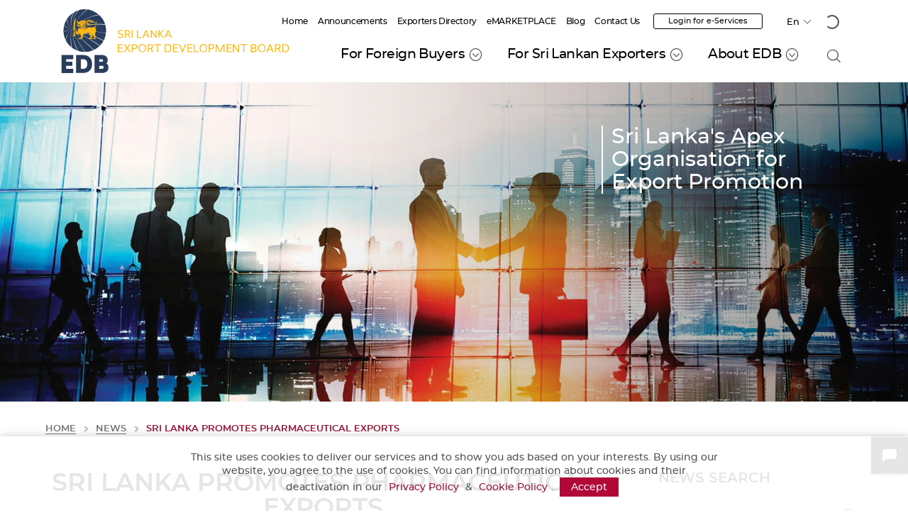

--- FILE ---
content_type: text/html; charset=UTF-8
request_url: https://www.srilankabusiness.com/news/medicine.html
body_size: 23464
content:
<!DOCTYPE html>  
<html class="no-js details lang-en" lang="en">    
    <head> 
        <meta charset="utf-8">
    <meta name="viewport" content="width=device-width, initial-scale=1, shrink-to-fit=no">
    <meta http-equiv="x-ua-compatible" content="ie=edge">
	
	<!--DCB{"app" : "dataTable","dcbName" : "newsDetailMeta"}DCB--><!--newsDetailMeta_start--><title>Sri Lanka promotes pharmaceutical exports - EDB News</title>
            <meta name="description" content="Pharmaceutical exports from Sri Lanka in the future are expected to surpass earnings of tea export revenue, reports sundaytimes.lk.&nbsp; This was revealed at a media briefing convened in connection with the launching of a Pharmaceutical Manufacturing project at the the Koggala Export Processing Zone.The largest state of the art Pharmaceutical Manufacturing plant will be set up at the Koggala Export Processing Zone with an investment of US Dollars 30 million to dispense quality drugs to needy Sri Lankans at an affordable price and for export purposes.">
            <meta name="keywords" content=""><!--newsDetailMeta_end-->
	<!--DCB{"app" : "dataTable","dcbName" : "newsDetailSEO"}DCB--><!--newsDetailSEO_start--><meta property="og:image" content="/images/blog/medicine_blog.jpg"/>
			
        	<meta property="og:title" content=""/>
			
			<meta property="og:description" content=""/><!--newsDetailSEO_end-->
	<!--CMS Defaults CSS-->
<link rel="stylesheet" href="https://www.srilankabusiness.com/vendor-lib/ebeyonds/S360-base.css">
<link rel="stylesheet" href="https://www.srilankabusiness.com/vendor-lib/icomoon/v-8-6/style.css">
<link rel="stylesheet" href="https://www.srilankabusiness.com/vendor-lib/ebeyonds/S360-theme-editor-default.css">

<!--local css-->
<link href="https://www.srilankabusiness.com/vendor-lib/slick/slick.min.css" rel="stylesheet">
<link href="https://www.srilankabusiness.com/vendor-lib/fancybox/v-3-5-7/jquery.fancybox.min.css" rel="stylesheet">
<link rel="stylesheet" href="https://www.srilankabusiness.com/cdn/css/component.css" data-minify="true">
<link rel="stylesheet" href="https://www.srilankabusiness.com/cdn/css/component-media-480.css" media="(min-width: 480px)" data-minify="true">
<link rel="stylesheet" href="https://www.srilankabusiness.com/cdn/css/component-media-768.css" media="(min-width: 768px)" data-minify="true">
<link rel="stylesheet" href="https://www.srilankabusiness.com/cdn/css/component-media-1024.css" media="(min-width: 1024px)" data-minify="true">
<link rel="stylesheet" href="https://www.srilankabusiness.com/cdn/css/component-media-1366.css" media="(min-width: 1280px)" data-minify="true">

<!--Selected Design Concept CSS files-->
<link rel="stylesheet" href="https://www.srilankabusiness.com/cdn/design-concept/edb/v-1/theme-color.css" data-minify="true">
<link rel="stylesheet" href="https://www.srilankabusiness.com/cdn/design-concept/edb/v-1/theme-colors-for-elements.css" data-minify="true">
<link rel="stylesheet" href="https://www.srilankabusiness.com/cdn/design-concept/edb/v-1/theme-editor-default.css" data-minify="true">
<link rel="stylesheet" href="https://www.srilankabusiness.com/cdn/design-concept/edb/v-1/theme-editor-default-768.css" media="(min-width: 768px)" data-minify="true">
<link rel="stylesheet" href="https://www.srilankabusiness.com/cdn/design-concept/edb/v-1/theme-editor-default-1024.css" media="(min-width: 1024px)" data-minify="true">
<link rel="stylesheet" href="https://www.srilankabusiness.com/cdn/design-concept/edb/v-1/theme-editor-default-1366.css" media="(min-width: 1280px)" data-minify="true">
<link rel="stylesheet" href="https://www.srilankabusiness.com/cdn/design-concept/edb/v-1/theme.css" data-minify="true">
<link rel="stylesheet" href="https://www.srilankabusiness.com/cdn/design-concept/edb/v-1/theme-media-480.css" media="(min-width: 480px)" data-minify="true">
<link rel="stylesheet" href="https://www.srilankabusiness.com/cdn/design-concept/edb/v-1/theme-media-768.css" media="(min-width: 768px)" data-minify="true">
<link rel="stylesheet" href="https://www.srilankabusiness.com/cdn/design-concept/edb/v-1/theme-media-1024.css" media="(min-width: 1024px)" data-minify="true">
<link rel="stylesheet" href="https://www.srilankabusiness.com/cdn/design-concept/edb/v-1/theme-media-1366.css" media="(min-width: 1280px)" data-minify="true">

<!--Local CSS files-->
<link rel="stylesheet" href="https://www.srilankabusiness.com/cdn/css/theme.css" data-minify="true">
<link rel="stylesheet" href="https://www.srilankabusiness.com/cdn/css/theme-media-480.css" media="(min-width: 480px)" data-minify="true">
<link rel="stylesheet" href="https://www.srilankabusiness.com/cdn/css/theme-media-768.css" media="(min-width: 768px)" data-minify="true">
<link rel="stylesheet" href="https://www.srilankabusiness.com/cdn/css/theme-media-1024.css" media="(min-width: 1024px)" data-minify="true">
<link rel="stylesheet" href="https://www.srilankabusiness.com/cdn/css/theme-media-1366.css" media="(min-width: 1282px)" data-minify="true">

<link rel="stylesheet" href="https://www.srilankabusiness.com/cdn/css/lang-si.css" data-minify="true">
<link rel="stylesheet" href="https://www.srilankabusiness.com/cdn/css/lang-ta.css" data-minify="true">

<link rel="stylesheet" href="https://www.srilankabusiness.com/vendor-lib/custom-scrollbar/v-3-1-5/jquery.mCustomScrollbar.min.css">

<!--CMS Defaults JS-->
<script src="https://www.srilankabusiness.com/vendor-lib/jquery/jquery-3.5.1.min.js"></script>
<script src="https://www.srilankabusiness.com/vendor-lib/ebeyonds/S360-base.js"></script>

<!--local js-->
<script src="https://www.srilankabusiness.com/vendor-lib/ebeyonds/auto-load-libs.js"></script>

<!--Local JS files-->
<script src="https://www.srilankabusiness.com/js/component.js"></script>

<!--Selected Design Concept JS files-->

<!--local theme js-->
	<!--THEME_HEADER-->
	<!--CSS-->
	<!--JS-->
	<!--CSSJSVAR--> 
    </head>
    <body class="page-1063 cse_body"  data-cse_name="body" data-cse_class_to_apply="cse_body">
        <!--[if lt IE 10]>
            <p class="browsehappy">You are using an <strong>outdated</strong> browser. Please <a href="http://browsehappy.com/">upgrade your browser</a> to improve your experience.</p>
        <![endif]-->
        <noscript>
            <div class="no-script">Enable JavaScript in web browser to get full functionality</div>  
        </noscript> 
		<header class="header-topbar-moremenu style-3 r2g-header"  data-menu-items-on-768='3' data-menu-items-on-1024='3' data-menu-items-on-1366='3'  data-topbar-smo-items='2'>
            <div class="header-wrapper container clearfix">
                <div id="branding">
                        
        <a href="https://www.srilankabusiness.com/" class="logo">
    <img class="default-logo" src="https://www.srilankabusiness.com/images/logos/header_logo.svg" title="Export Development Board " alt="Export Development Board Logo" />
    <img class="on-scroll-logo" src="https://www.srilankabusiness.com/images/logos/header_logo.svg" title="Export Development Board " alt="Export Development Board" />
</a>
       
                </div>
                <div class="top-bar">
                    <div class="top-bar-wrapper">
            <div class='r2g-top-bar-menu'  data-menu-items-on-768='0' data-menu-items-on-1024='0' data-menu-items-on-1366='6'>
        <nav class="top-bar-navigation">
        <ul class=""><li class="home first"><a href="https://www.srilankabusiness.com/">Home</a><ul><li class="announcements first-2"><a href="https://www.srilankabusiness.com/announcements/">Announcements</a></li><li class="foreign-buyers-overview"><a href="https://www.srilankabusiness.com/buyers/overview.html">Foreign Buyers Overview</a></li><li class="sri-lankan-exporters-overview"><a href="https://www.srilankabusiness.com/exporters/overview.html">Sri Lankan Exporters Overview</a></li><li class="about-edb last-2"><a href="https://www.srilankabusiness.com/edb/">About EDB</a></li></ul></li><li class="announcements"><a href="https://www.srilankabusiness.com/announcements/">Announcements</a></li><li class="exporters-directory"><a href="https://www.srilankabusiness.com/exporters-directory/">Exporters Directory</a></li><li class="emarketplace"><a href="https://www.srilankabusiness.com/emarketplace/" >eMARKETPLACE</a></li><li class="blog"><a href=/blog/> Blog
</a></li><li class="contact-us last"><a href="https://www.srilankabusiness.com/edb/contact-us.html">Contact Us</a></li></ul>
        </nav>
        </div>
            <div class='r2g-contact-options option-one contact-tel-only'> <a class="check-empty-href" href="https://www.srilankabusiness.com/emarketplace/customer/account/login/" title="Login for e-Services" >Login for e-Services</a> </div>
            <div class='r2g-language language-switcher option-one default-component'>
        <div id="google_translate_element"></div>
        <ul>
        <li class="active-item notranslate">
        <span class="icon-i-251-world-wide-web-fill"></span>
        <span></span>
        </li>
        <li class="xList-item">
            <a href="#" data-code='en' class="notranslate lang-select">English</a>
            </li>
        <li class="xList-item">
            <a href="#" data-code='ru' class="notranslate lang-select">Russian</a>
            </li>
        <li class="xList-item">
            <a href="#" data-code='it' class="notranslate lang-select">Italian</a>
            </li>
        </ul>
        </div>
            <div class="custom-drop-down currency">
                <div class="selected-currency"></div>
                <ul>
                    <li class="xList-item active-item">
                    	<span data-code="USD">USD</span>
                    </li>
                    <li class="xList-item">
        				<span data-code="LKR">LKR</span>
        			</li>
                </ul>
            </div>
<div class='r2g-cms-language language-switcher default-component'>
        <div class="selected-lan"></div>
            <nav class="clearfix">
                <ul class=""><li class="english first"><a class="en">En</a></li><li class="sinhala"><a class="si">Si</a></li><li class="tamil last"><a class="ta">Ta</a></li></ul>
            </nav>
    </div>
            <div class="log-in-wrapper log-icon">
                <span><a class="account-url" href="https://www.srilankabusiness.com/emarketplace/" title="Sign in"  target="_blank"></a></span>
            </div>
            <div class="header-search header-search-wrapper">
                <span class="icon-i-157-search-bold open-search"></span>
                <div class="search-wrapper">
                    <div class="search-inner-wrapper">
                        <form class="search-form" name="search-form" action="#" method="post">
                            
                            <div class="search-input-wrapper">
                                <button type="submit" class="search-submit icon-i-157-search-bold"></button>
                                <input id="search" class="required name search-field" placeholder="Search..." type="text" searchTxt="">
                                <input type="hidden" name="name" value="search">
                                <input type="hidden" name="action" value="index.php">
                                
                                <span class="icon-i-217-down-rectangle-fill view-advance-search hide"></span>
                                <span class="icon-i-27-close-bold close-search"></span>
                            </div>
                            <div class="advance-options-wrapper">
                                <div class="advance-option">
                                    <span class="advance-option-check" data-opt="exporters-directory"></span><span class="advance-option-title">Exporters Directory</span>
                                </div>
                                <div class="advance-option">
                                    <span class="advance-option-check" data-opt="emarketplace"></span><span class="advance-option-title">eMarketplace</span>
                                </div>
                                <div class="advance-option">
                                    <span class="advance-option-check" data-opt="general"></span><span class="advance-option-title">General Website</span>
                                </div>
                            </div>
                        </form>
                    </div>
                </div>
            </div>
        </div>
                </div>
                <div class="header-bottom-bar">
                    <div id="main-menu">
                        <nav class="clearfix">
            <ul class=""><li class="for-foreign-buyers first"><a href="https://www.srilankabusiness.com/buyers/">For Foreign Buyers</a></li><li class="for-sri-lankan-exporters"><a href="https://www.srilankabusiness.com/exporters/">For Sri Lankan Exporters</a></li><li class="about-edb last"><a href="https://www.srilankabusiness.com/edb/">About EDB</a></li></ul>
        </nav>                   
                    </div>
                    
            <a class="primary-button check-empty-href" href="" title="" ></a>
       
                    <div class="header-custom-wrapper">
                        <div class="font-size-changer">
                            <span class="icons minus-one disable"></span>
                            <span class="icons pluss-one"></span>
                        </div>
                    </div>
                    <div class="menu-btn">
                        <span class="line-one menu-line"></span>
                        <span class="line-two menu-line"></span>
                        <span class="line-three menu-line"></span>
                    </div>
                    <div id="more-menu-wrapper" class="more-menu-wrapper">
                        <div id="more-menu"></div>
                    </div>
                </div>
            </div>
        </header>    
		<div class="main-container">
				<main class="main-block" role="main" id="uid_mainblock-blank__1557729134590">
				<div class='row strip-row clearfix default-banner-image-height default-slogan-right'>
		<div class="main-visual-default cid-main-visual-style-1 r2g-main-visual-1" id="uid_mainvisual-blank__1557976917093">
			<ul class="slider-wrapper list-style-none">
				<li class="slider-item">
	            <div class="image-only image-wrapper">
					<img class="" src="https://www.srilankabusiness.com/images/component_images/banner-1.jpg" title="Title" alt="Alt" />
				</div>
	            <div class="main-visual-slogan-wrapper">
					<div class="container">
						<p class="slogan">
						    <span class="first-phrase">Sri Lanka's Apex Organisation for Export Promotion</span>
						    <span class="second-phrase"></span>
						</p>
						<p class="slogan-read-more"><a class="read-more" href="" title="Read More" >Explore</a></p>
					</div>
				</div>
</li>
				<li class="slider-item">
	            <div class="image-only image-wrapper">
					<img class="" src="https://www.srilankabusiness.com/images/component_images/banner-2.jpeg" title="Title" alt="Alt" />
				</div>
	            <div class="main-visual-slogan-wrapper">
					<div class="container">
						<p class="slogan">
						    <span class="first-phrase">Sri Lanka's Apex Organisation for Export Promotion</span>
						    <span class="second-phrase"></span>
						</p>
						<p class="slogan-read-more"><a class="read-more" href="" title="Read More" >Explore</a></p>
					</div>
				</div>
</li>
			</ul>
			<div class="main-visual-arrow-wrapper"></div>
			<div class="main-visual-pager-wrapper"></div>
		</div>
		</div>
<div class='row strip-row clearfix r2g-breadcrumb default-component'>
    <div class="container">
        <div class="breadcrumb-nav"><a href="https://www.srilankabusiness.com/">Home</a><span>/</span><a href="https://www.srilankabusiness.com/news/">News</a><span>/</span><a><!--DCB{"app" : "dataTable","dcbName" : "NewsDetailBreadcrumb"}DCB--><!--NewsDetailBreadcrumb_start-->Sri Lanka promotes pharmaceutical exports<!--NewsDetailBreadcrumb_end--></a></div>
    </div>
</div>
<div class="row strip-row clearfix blog-main-strip">
    <div class="container">
        <div class="blog blog-listing-wrapper">
            
            <!-- Start of Blog items list -->
            <div class="blog-items">
                <!-- Start of Blog items -->
                
                <!--DCB{"app" : "dataTable","dcbName" : "NewsDetail"}DCB--><!--NewsDetail_start--><div class="xbox r2g-xbox r2g-main-strip blog-xbox blog-details-xbox">
                    <h1>Sri Lanka promotes pharmaceutical exports</h1>
                    <div class="image-wrapper">
                            <img class="" src="/images/blog/medicine_blog.jpg" title="Sri Lanka promotes pharmaceutical exports" alt="Sri Lanka promotes pharmaceutical exports" >
                            <p class="blog-xbox-date">2016-07-31</p>
                            <a class="img-link" href="medicine.html"></a>
                    </div>
                    <div class="flex-container">
                        <div class="flex-items">
                            <div class="content-wrapper">
                                <p>Pharmaceutical exports from Sri Lanka in the future are expected to surpass earnings of tea export revenue, reports sundaytimes.lk.&nbsp; This was revealed at a media briefing convened in connection with the launching of a Pharmaceutical Manufacturing project at the the Koggala Export Processing Zone.<br /><br />The largest state of the art Pharmaceutical Manufacturing plant will be set up at the Koggala Export Processing Zone with an investment of US Dollars 30 million to dispense quality drugs to needy Sri Lankans at an affordable price and for export purposes.<br /><br />The project, a joint partnership with Laugfs Gas Company and the Premium International (PVT) Ltd with an initial investment of 30 million US dollars was inaugurated at Koggalarecently&nbsp; by the Chairman Laugfs Gas, W. K.H.&nbsp; Wegapitiya and the CEO of Premiun International Prasath Kularatne and other officials by cutting a sod of earth at a simple ceremony held at Koggala last week.<br /><br />Project Director Sujeewa Sumanasena said &ldquo;We are looking at 7.5 billion units which is a large number and this is going to be the largest plant to be built in Sri Lanka. There will be a consortium of international well experienced group of experts to provide the right support. There will be German, Finish, Swiss, Australian, Indonesian and Indian consultants to provide the expertise. &ldquo;We hope to export our products to Europe and Africa, he said.<br /><br />Mr. Wegapitiya noted that Sri Lanka biggest problem was related to the shortfall of export earnings for the development of the nation.&nbsp; He said as far as the pharmaceutical industry was concerned 90 percent of the drugs were imported to the country while only 10 percent was made in the country by foreign companies.<br /><br />&ldquo;Therefore we thought that it was apt at this juncture to manufacture pharmaceutical drugs for local consumption as well as for export purposes. This will be the largest investment in the country as far as the Pharmaceutical industry was concerned and the best technology will be employed in the manufacture of pharmaceutical drugs,&rdquo;he said.<br /><br />He was optimistic that Pharmaceutical export revenue in future will surpass the earnings of the tea industry. He said the Laugfs manufacturing facility at Koggala is expected to transform the healthcare and pharmaceutical sector in the country on many fronts.<br /><br />&ldquo;Boosting the healthcare sector through technology transfer and capacity building will deliver numerous benefits to the country&lsquo;s economy as well as the local consumer.&rdquo;&nbsp;&nbsp; He said &ldquo;We see tremendous prospects in the export market where there are lucrative opportunities for contract manufacturing. With our favorable patent protection regulations compared to some of our neighbouring countries, Sri Lanka is a more attractive destination for contract manufacturing. &rdquo; &nbsp;<br /><br />Meanwhile according to a recent report, the rising demand or healthcare and medications worldwide is expected to reach USD 1.17 trillion by 2017 and most multinational pharmaceutical manufacturers have plans to set up regional production strategy by using certified contract manufacturers for exports.<br /><br />Estimates show that regional pharmaceutical sales in Asia have doubled from USD 97 billion in 2001 to USD 214.2 billion in 2010. It is expected to reach US$ 386 billion by 2016. Countries such as India, Bangladesh and Pakistan have exploited the situation by building a multibillion dollar industry to become net exporters of pharmaceuticals.<br />&nbsp;<br />Laugfs Group Managing Director, Thilak De Silva said plans are afoot to set up another pharmaceutical factory in the adjoining estate in the near future. &ldquo;The drugs manufactured by Laughfs will be most palatable for the Sri Lankans.&rdquo; He said.<br />&nbsp;<br />The Managing Director and CEO of Premium International Prasantha&nbsp; Kularatna said the global pharmaceutical industry is a trillion dollar industry and was growing at a faster rate than ever before due to lifestyles, the aging population of people and disease patterns that are prevalent in most developed and emerging economies.</p>
                            </div>
                        </div>
                    </div>
                    <div class="blog-share-wrapper">
                    
                        

                    </div>
                </div><!--NewsDetail_end-->
                
                <!-- End of Blog item -->
            </div>
            <!-- End of Blog items list -->
                
            <!-- Start of Blog side-bar list -->
            <div class="blog-sidebar">
                <aside class="blog-search-wrapper row">
                    <h3>News Search</h3>
                    <div class="cms-form-holder">
                    	<div class="cms-form" novalidate="novalidate">
                    		<div class="fb-text form-group search-text filter-option">          
                                <input class="form-control" id="company-search" type="text" placeholder="Search">
                            </div>
                        </div>
                    </div>
                </aside>
                <aside class="blog-subscribe-wrapper row">
                    <h3>Subscribe</h3>
                    <p>Subscribe to receive free e-mail alerts on published articles</p>
                    <!--$$__WEB_FORM_START_HOLDER__$$--><!--$$__WEB_FORM_END_HOLDER__$$--><div class="cms-form-holder">
<form id="form-newsletter" class="cms-form form-newsletter" action="/service.php" method="post" autocomplete="on" >
        <div class="fb-text form-group field-text-1574651585997 ">
            
            <input class="form-control" id="field_text-1574651585997_newsletter" type="email" name="email"      required>
        </div>
        <div class="fb-button form-group field-button-1574651707050 ">
            

            
            <button type="submit" class="button  primary-button" id="field_button-1574651707050_newsletter" name="button-1574651707050">Sign Up</button>
        </div>
</form>
</div>
                    <p>Subscribe by RSS<br/>Inbound Marketing Feed<br/>Call Us : +94 11 2300705</p>
                </aside>
                <aside class="blog-subscribe-popup-wrapper row">
                    <div class="newsletter-popup" id="newsletter-popup">
                        <!--$$__WEB_FORM_START_HOLDER__$$--><!--$$__WEB_FORM_END_HOLDER__$$--><div class="cms-form-holder">
<form id="subForm" class="cms-form form-newsletter-popup js-cm-form" action="https://www.createsend.com/t/subscribeerror?description=" method="post" autocomplete="on" data-id="5B5E7037DA78A748374AD499497E309EC6105E2766C94F8853F8A1B07375133867C95597D95D899DC0774D8116491CB30E92D562F3DDD0335A1F7A9C43E05ED7">
        <input type="hidden" value="EDB" name="from_name">
<div class="fb-text form-group field-text-1577178945447 ">
            

                <label class="fb-text-label" for="field_text-1577178945447_newsletter-popup">
                    Email <span class="required-asterisk">*</span>
                </label>
            
            <input class="form-control js-cm-email-input" id="fieldEmail" type="email" name="cm-illisu-illisu"  required>
        </div>
        <div class="fb-checkbox-group form-group field-checkbox-group-1577178988477 ">
            

                <label class="fb-text-label" >
                    Select Category <span class="required-asterisk">*</span>
                </label>
            
            <div class="checkbox-group">
                <div class="checkbox fb-cr">
	<input id="10316186" name="cm-fo-dyjitkhl" required  type="checkbox" value="10316186" />
	<span class="fb-helper fb-checkbox-helper fa"></span>
	<label for="10316186">All</label>
</div>
<div class="checkbox fb-cr">
	<input id="10316187" name="cm-fo-dyjitkhl" required  type="checkbox" value="10316187" />
	<span class="fb-helper fb-checkbox-helper fa"></span>
	<label for="10316187">Apparel</label>
</div>
<div class="checkbox fb-cr">
	<input id="15907911" name="cm-fo-dyjitkhl" required  type="checkbox" value="15907911" />
	<span class="fb-helper fb-checkbox-helper fa"></span>
	<label for="15907911">Aquarium Fish</label>
</div>
<div class="checkbox fb-cr">
	<input id="15907916" name="cm-fo-dyjitkhl" required  type="checkbox" value="15907916" />
	<span class="fb-helper fb-checkbox-helper fa"></span>
	<label for="15907916">Article</label>
</div>
<div class="checkbox fb-cr">
	<input id="10334641" name="cm-fo-dyjitkhl" required  type="checkbox" value="10334641" />
	<span class="fb-helper fb-checkbox-helper fa"></span>
	<label for="10334641">Ayurvedic and Herbal</label>
</div>
<div class="checkbox fb-cr">
	<input id="10334645" name="cm-fo-dyjitkhl" required  type="checkbox" value="10334645" />
	<span class="fb-helper fb-checkbox-helper fa"></span>
	<label for="10334645">Boat Building</label>
</div>
<div class="checkbox fb-cr">
	<input id="10334646" name="cm-fo-dyjitkhl" required  type="checkbox" value="10334646" />
	<span class="fb-helper fb-checkbox-helper fa"></span>
	<label for="10334646">Ceramic and Porcelain</label>
</div>
<div class="checkbox fb-cr">
	<input id="10334647" name="cm-fo-dyjitkhl" required  type="checkbox" value="10334647" />
	<span class="fb-helper fb-checkbox-helper fa"></span>
	<label for="10334647">Ceylon Tea</label>
</div>
<div class="checkbox fb-cr">
	<input id="10334648" name="cm-fo-dyjitkhl" required  type="checkbox" value="10334648" />
	<span class="fb-helper fb-checkbox-helper fa"></span>
	<label for="10334648">Coconut</label>
</div>
<div class="checkbox fb-cr">
	<input id="10334665" name="cm-fo-dyjitkhl" required  type="checkbox" value="10334665" />
	<span class="fb-helper fb-checkbox-helper fa"></span>
	<label for="10334665">Construction Services</label>
</div>
<div class="checkbox fb-cr">
	<input id="10334666" name="cm-fo-dyjitkhl" required  type="checkbox" value="10334666" />
	<span class="fb-helper fb-checkbox-helper fa"></span>
	<label for="10334666">Educational Services</label>
</div>
<div class="checkbox fb-cr">
	<input id="10334667" name="cm-fo-dyjitkhl" required  type="checkbox" value="10334667" />
	<span class="fb-helper fb-checkbox-helper fa"></span>
	<label for="10334667">Electrical</label>
</div>
<div class="checkbox fb-cr">
	<input id="10334668" name="cm-fo-dyjitkhl" required  type="checkbox" value="10334668" />
	<span class="fb-helper fb-checkbox-helper fa"></span>
	<label for="10334668">Engineering</label>
</div>
<div class="checkbox fb-cr">
	<input id="15907917" name="cm-fo-dyjitkhl" required  type="checkbox" value="15907917" />
	<span class="fb-helper fb-checkbox-helper fa"></span>
	<label for="15907917">Entrepot Trade</label>
</div>
<div class="checkbox fb-cr">
	<input id="10334669" name="cm-fo-dyjitkhl" required  type="checkbox" value="10334669" />
	<span class="fb-helper fb-checkbox-helper fa"></span>
	<label for="10334669">Floriculture Products</label>
</div>
<div class="checkbox fb-cr">
	<input id="10334659" name="cm-fo-dyjitkhl" required  type="checkbox" value="10334659" />
	<span class="fb-helper fb-checkbox-helper fa"></span>
	<label for="10334659">Food and Beverage</label>
</div>
<div class="checkbox fb-cr">
	<input id="10334670" name="cm-fo-dyjitkhl" required  type="checkbox" value="10334670" />
	<span class="fb-helper fb-checkbox-helper fa"></span>
	<label for="10334670">Footwear</label>
</div>
<div class="checkbox fb-cr">
	<input id="10334660" name="cm-fo-dyjitkhl" required  type="checkbox" value="10334660" />
	<span class="fb-helper fb-checkbox-helper fa"></span>
	<label for="10334660">Fruit and Vegetable</label>
</div>
<div class="checkbox fb-cr">
	<input id="10334662" name="cm-fo-dyjitkhl" required  type="checkbox" value="10334662" />
	<span class="fb-helper fb-checkbox-helper fa"></span>
	<label for="10334662">Gem and Jewellery</label>
</div>
<div class="checkbox fb-cr">
	<input id="10334661" name="cm-fo-dyjitkhl" required  type="checkbox" value="10334661" />
	<span class="fb-helper fb-checkbox-helper fa"></span>
	<label for="10334661">Giftware</label>
</div>
<div class="checkbox fb-cr">
	<input id="10334663" name="cm-fo-dyjitkhl" required  type="checkbox" value="10334663" />
	<span class="fb-helper fb-checkbox-helper fa"></span>
	<label for="10334663">Handloom Products</label>
</div>
<div class="checkbox fb-cr">
	<input id="10334664" name="cm-fo-dyjitkhl" required  type="checkbox" value="10334664" />
	<span class="fb-helper fb-checkbox-helper fa"></span>
	<label for="10334664">ICT / BPO</label>
</div>
<div class="checkbox fb-cr">
	<input id="10334654" name="cm-fo-dyjitkhl" required  type="checkbox" value="10334654" />
	<span class="fb-helper fb-checkbox-helper fa"></span>
	<label for="10334654">Light Engineering</label>
</div>
<div class="checkbox fb-cr">
	<input id="15907918" name="cm-fo-dyjitkhl" required  type="checkbox" value="15907918" />
	<span class="fb-helper fb-checkbox-helper fa"></span>
	<label for="15907918">NES</label>
</div>
<div class="checkbox fb-cr">
	<input id="15907910" name="cm-fo-dyjitkhl" required  type="checkbox" value="15907910" />
	<span class="fb-helper fb-checkbox-helper fa"></span>
	<label for="15907910">Offshore &amp; Marine Engineering Services</label>
</div>
<div class="checkbox fb-cr">
	<input id="10334655" name="cm-fo-dyjitkhl" required  type="checkbox" value="10334655" />
	<span class="fb-helper fb-checkbox-helper fa"></span>
	<label for="10334655">Organic Products</label>
</div>
<div class="checkbox fb-cr">
	<input id="10334656" name="cm-fo-dyjitkhl" required  type="checkbox" value="10334656" />
	<span class="fb-helper fb-checkbox-helper fa"></span>
	<label for="10334656">Plastic Products</label>
</div>
<div class="checkbox fb-cr">
	<input id="15907919" name="cm-fo-dyjitkhl" required  type="checkbox" value="15907919" />
	<span class="fb-helper fb-checkbox-helper fa"></span>
	<label for="15907919">Printing</label>
</div>
<div class="checkbox fb-cr">
	<input id="10334657" name="cm-fo-dyjitkhl" required  type="checkbox" value="10334657" />
	<span class="fb-helper fb-checkbox-helper fa"></span>
	<label for="10334657">Printing, Prepress and Packaging</label>
</div>
<div class="checkbox fb-cr">
	<input id="15907920" name="cm-fo-dyjitkhl" required  type="checkbox" value="15907920" />
	<span class="fb-helper fb-checkbox-helper fa"></span>
	<label for="15907920">Professional Services</label>
</div>
<div class="checkbox fb-cr">
	<input id="10334649" name="cm-fo-dyjitkhl" required  type="checkbox" value="10334649" />
	<span class="fb-helper fb-checkbox-helper fa"></span>
	<label for="10334649">Rubber</label>
</div>
<div class="checkbox fb-cr">
	<input id="10334650" name="cm-fo-dyjitkhl" required  type="checkbox" value="10334650" />
	<span class="fb-helper fb-checkbox-helper fa"></span>
	<label for="10334650">Seafood</label>
</div>
<div class="checkbox fb-cr">
	<input id="10334651" name="cm-fo-dyjitkhl" required  type="checkbox" value="10334651" />
	<span class="fb-helper fb-checkbox-helper fa"></span>
	<label for="10334651">Spices</label>
</div>
<div class="checkbox fb-cr">
	<input id="15907915" name="cm-fo-dyjitkhl" required  type="checkbox" value="15907915" />
	<span class="fb-helper fb-checkbox-helper fa"></span>
	<label for="15907915">Wellness Tourism</label>
</div>
<div class="checkbox fb-cr">
	<input id="10334652" name="cm-fo-dyjitkhl" required  type="checkbox" value="10334652" />
	<span class="fb-helper fb-checkbox-helper fa"></span>
	<label for="10334652">Wooden Products</label>
</div>
            </div>
        </div>
        <div class="fb-button form-group field-button-1577180013222 ">
            

            
            <button type="submit" class="button  primary-button" id="field_button-1577180013222_newsletter-popup" name="button-1577180013222">Subscribe</button>
        </div>
</form>
<script type="text/javascript" src="https://js.createsend1.com/javascript/copypastesubscribeformlogic.js" defer></script>
</div>
                    </div>
                </aside>
                <aside class='r2g-xlist-sub-component xlist-sub-component variation-one xlistsub-without-rotator'  data-auto='false' data-autoplay-speed='4000' data-fade='false' data-pager='true' data-arrows='true' data-speed='600' data-adaptive-height='false'  data-desktop='3' data-landscape='3' data-portrait='2' data-mobile='1'  data-scroll-desktop='3' data-scroll-landscape='3' data-scroll-portrait='2' data-scroll-mobile='1'  data-thumbs='false' data-thumbs-desktop='5' data-thumbs-landscape='3' data-thumbs-portrait='3' data-thumbs-mobile='2'  data-desktop-rows='1' data-landscape-rows='1' data-portrait-rows='1' data-mobile-rows='1'  data-desktop-row-items='1' data-landscape-row-items='1' data-portrait-row-items='1' data-mobile-row-items='1'>
                    <h3>Latest News</h3>
                    <div class="xList">
                        <ul class="xList-items list-style-none">
                            <!--DCB{"app" : "dataTable","dcbName" : "newsRecent"}DCB--><!--newsRecent_start--><li class="xList-item">
                <div class="r2g-xbox-sub-component text-align-left xbox-style-1 image-on-left option-two variation-one" data-popup-image="false" data-large-image="" data-caption="" data-group="">
    
                    <div class="xbox r2g-xbox">
                        <div class="image-wrapper">
                            <a href="/news/edb-and-ipd-germany-conduct-workshop-on-costing-and-pricing-to-strengthen-sme-competitiveness-in-the-eu-market.html" title="EDB and IPD Germany Conduct Workshop on Costing and Pricing to Strengthen SME Competitiveness in the EU Market">
                                <noscript>
                                    <img class="" src="/images/blog2025/ipd-cost-01.jpg" alt="EDB and IPD Germany Conduct Workshop on Costing and Pricing to Strengthen SME Competitiveness in the EU Market">
                                </noscript>
                                <img src="/images/1px.png" data-src="/images/blog2025/ipd-cost-01.jpg" alt="EDB and IPD Germany Conduct Workshop on Costing and Pricing to Strengthen SME Competitiveness in the EU Market" class="lazyload">
                            </a>
                        </div>
                        <div class="flex-container ">
                            <div class="flex-items ">
                                <div class="content-wrapper">
                                    <p class="blog-date-text">2025-11-06</p>
                                    <h3 class="capitalize"><a href="/news/edb-and-ipd-germany-conduct-workshop-on-costing-and-pricing-to-strengthen-sme-competitiveness-in-the-eu-market.html" title="EDB and IPD Germany Conduct Workshop on Costing and Pricing to Strengthen SME Competitiveness in the EU Market">EDB and IPD Germany Conduct Workshop on Costing and Pricing to Strengthen SME Competitiveness in the EU Market</a></h3>
                                </div>
                            </div>
                        </div>
                    </div>
                </div>
            </li><li class="xList-item">
                <div class="r2g-xbox-sub-component text-align-left xbox-style-1 image-on-left option-two variation-one" data-popup-image="false" data-large-image="" data-caption="" data-group="">
    
                    <div class="xbox r2g-xbox">
                        <div class="image-wrapper">
                            <a href="/news/sri-lankan-women-led-tech-entrepreneurs-gain-technical-exposure-at-gitex-global-2025-in-dubai.html" title="Sri Lankan Women-Led Tech Entrepreneurs Gain Technical Exposure at GITEX Global 2025 in Dubai">
                                <noscript>
                                    <img class="" src="/images/blog2025/gitex-global-01.jpg" alt="Sri Lankan Women-Led Tech Entrepreneurs Gain Technical Exposure at GITEX Global 2025 in Dubai">
                                </noscript>
                                <img src="/images/1px.png" data-src="/images/blog2025/gitex-global-01.jpg" alt="Sri Lankan Women-Led Tech Entrepreneurs Gain Technical Exposure at GITEX Global 2025 in Dubai" class="lazyload">
                            </a>
                        </div>
                        <div class="flex-container ">
                            <div class="flex-items ">
                                <div class="content-wrapper">
                                    <p class="blog-date-text">2025-11-03</p>
                                    <h3 class="capitalize"><a href="/news/sri-lankan-women-led-tech-entrepreneurs-gain-technical-exposure-at-gitex-global-2025-in-dubai.html" title="Sri Lankan Women-Led Tech Entrepreneurs Gain Technical Exposure at GITEX Global 2025 in Dubai">Sri Lankan Women-Led Tech Entrepreneurs Gain Technical Exposure at GITEX Global 2025 in Dubai</a></h3>
                                </div>
                            </div>
                        </div>
                    </div>
                </div>
            </li><li class="xList-item">
                <div class="r2g-xbox-sub-component text-align-left xbox-style-1 image-on-left option-two variation-one" data-popup-image="false" data-large-image="" data-caption="" data-group="">
    
                    <div class="xbox r2g-xbox">
                        <div class="image-wrapper">
                            <a href="/news/voyage-sri-lanka-2025-the-initiative-to-harness-the-power-of-sri-lanka-s-blue-economy.html" title="Voyage Sri Lanka 2025: The initiative to harness the power of Sri Lanka's blue economy">
                                <noscript>
                                    <img class="" src="/images/blog2025/voyage-sl-2025-finish.jpg" alt="Voyage Sri Lanka 2025: The initiative to harness the power of Sri Lanka's blue economy">
                                </noscript>
                                <img src="/images/1px.png" data-src="/images/blog2025/voyage-sl-2025-finish.jpg" alt="Voyage Sri Lanka 2025: The initiative to harness the power of Sri Lanka's blue economy" class="lazyload">
                            </a>
                        </div>
                        <div class="flex-container ">
                            <div class="flex-items ">
                                <div class="content-wrapper">
                                    <p class="blog-date-text">2025-10-31</p>
                                    <h3 class="capitalize"><a href="/news/voyage-sri-lanka-2025-the-initiative-to-harness-the-power-of-sri-lanka-s-blue-economy.html" title="Voyage Sri Lanka 2025: The initiative to harness the power of Sri Lanka's blue economy">Voyage Sri Lanka 2025: The initiative to harness the power of Sri Lanka's blue economy</a></h3>
                                </div>
                            </div>
                        </div>
                    </div>
                </div>
            </li><li class="xList-item">
                <div class="r2g-xbox-sub-component text-align-left xbox-style-1 image-on-left option-two variation-one" data-popup-image="false" data-large-image="" data-caption="" data-group="">
    
                    <div class="xbox r2g-xbox">
                        <div class="image-wrapper">
                            <a href="/news/27th-presidential-export-awards-ceremony-on-december-11-at-bmich.html" title="27ᵗʰ Presidential Export Awards Ceremony on December 11 at BMICH">
                                <noscript>
                                    <img class="" src="/images/blog2025/27-pea-launch.jpg" alt="27ᵗʰ Presidential Export Awards Ceremony on December 11 at BMICH">
                                </noscript>
                                <img src="/images/1px.png" data-src="/images/blog2025/27-pea-launch.jpg" alt="27ᵗʰ Presidential Export Awards Ceremony on December 11 at BMICH" class="lazyload">
                            </a>
                        </div>
                        <div class="flex-container ">
                            <div class="flex-items ">
                                <div class="content-wrapper">
                                    <p class="blog-date-text">2025-10-30</p>
                                    <h3 class="capitalize"><a href="/news/27th-presidential-export-awards-ceremony-on-december-11-at-bmich.html" title="27ᵗʰ Presidential Export Awards Ceremony on December 11 at BMICH">27ᵗʰ Presidential Export Awards Ceremony on December 11 at BMICH</a></h3>
                                </div>
                            </div>
                        </div>
                    </div>
                </div>
            </li><li class="xList-item">
                <div class="r2g-xbox-sub-component text-align-left xbox-style-1 image-on-left option-two variation-one" data-popup-image="false" data-large-image="" data-caption="" data-group="">
    
                    <div class="xbox r2g-xbox">
                        <div class="image-wrapper">
                            <a href="/news/empowering-women-led-exporters-with-trade-data-insights.html" title="Empowering Women Led Exporters with Trade Data Insights">
                                <noscript>
                                    <img class="" src="/images/blog2025/women-trade-data-insight.jpg" alt="Empowering Women Led Exporters with Trade Data Insights">
                                </noscript>
                                <img src="/images/1px.png" data-src="/images/blog2025/women-trade-data-insight.jpg" alt="Empowering Women Led Exporters with Trade Data Insights" class="lazyload">
                            </a>
                        </div>
                        <div class="flex-container ">
                            <div class="flex-items ">
                                <div class="content-wrapper">
                                    <p class="blog-date-text">2025-10-29</p>
                                    <h3 class="capitalize"><a href="/news/empowering-women-led-exporters-with-trade-data-insights.html" title="Empowering Women Led Exporters with Trade Data Insights">Empowering Women Led Exporters with Trade Data Insights</a></h3>
                                </div>
                            </div>
                        </div>
                    </div>
                </div>
            </li><!--newsRecent_end-->
                        </ul>
                    </div>
                </aside>
                <aside class="blog-categories-wrapper row">
                    <h3>Categories</h3>
                    <ul>
                        <!--DCB{"app" : "dataTable","dcbName" : "NewsCategories"}DCB--><!--NewsCategories_start--><li><a href="/news/apparel">Apparel</a></li><li><a href="/news/aquarium-fish">Aquarium Fish</a></li><li><a href="/news/article">Article</a></li><li><a href="/news/ayurvedic-and-herbal">Ayurvedic and Herbal</a></li><li><a href="/news/boat-building">Boat Building</a></li><li><a href="/news/ceramic-and-porcelain">Ceramic and Porcelain</a></li><li><a href="/news/ceylon-tea">Ceylon Tea</a></li><li><a href="/news/coconut">Coconut</a></li><li><a href="/news/construction-services">Construction Services</a></li><li><a href="/news/educational-services">Educational Services</a></li><li><a href="/news/electrical">Electrical</a></li><li><a href="/news/engineering-services">Engineering Services</a></li><li><a href="/news/entrepot-trade">Entrepot Trade</a></li><li><a href="/news/floriculture-products">Floriculture Products</a></li><li><a href="/news/food-and-beverage">Food and Beverage</a></li><li><a href="/news/footwear">Footwear</a></li><li><a href="/news/fruit-and-vegetable">Fruit and Vegetable</a></li><li><a href="/news/gem-and-jewellery">Gem and Jewellery</a></li><li><a href="/news/giftware">Giftware</a></li><li><a href="/news/handloom-products">Handloom Products</a></li><li><a href="/news/health-services">Health Services</a></li><li><a href="/news/ict-bpo">ICT / BPO</a></li><li><a href="/news/light-engineering">Light Engineering</a></li><li><a href="/news/logistics">Logistics</a></li><li><a href="/news/nes">NES</a></li><li><a href="/news/organic-products">Organic Products</a></li><li><a href="/news/ppe">PPE</a></li><li><a href="/news/plastic-products">Plastic Products</a></li><li><a href="/news/printing">Printing</a></li><li><a href="/news/printing-prepress-and-packaging">Printing, Prepress and Packaging</a></li><li><a href="/news/professional-services">Professional Services</a></li><li><a href="/news/rubber">Rubber</a></li><li><a href="/news/seafood">Seafood</a></li><li><a href="/news/spices">Spices</a></li><li><a href="/news/tobacco">Tobacco</a></li><li><a href="/news/wellness-tourism">Wellness Tourism</a></li><li><a href="/news/wooden-products">Wooden Products</a></li><!--NewsCategories_end-->
                    </ul>
                </aside>
                    
                <aside class="blog-tags-wrapper">
                    <h3>Tags</h3>
                    <ul>  
                        <!--DCB{"app" : "dataTable","dcbName" : "NewsTags"}DCB--><!--NewsTags_start--><li><a href="/news/tags/apparel" class="tag-link">Apparel</a></li><li><a href="/news/tags/aquarium-fish" class="tag-link">Aquarium Fish</a></li><li><a href="/news/tags/ayurvedic-and-herbal" class="tag-link">Ayurvedic and Herbal</a></li><li><a href="/news/tags/boat-building" class="tag-link">Boat Building</a></li><li><a href="/news/tags/buyers" class="tag-link">Buyers</a></li><li><a href="/news/tags/covid-19" class="tag-link">COVID - 19</a></li><li><a href="/news/tags/ceramic-and-porcelain" class="tag-link">Ceramic and Porcelain</a></li><li><a href="/news/tags/ceylon-tea" class="tag-link">Ceylon Tea</a></li><li><a href="/news/tags/coconut" class="tag-link">Coconut</a></li><li><a href="/news/tags/construction-services" class="tag-link">Construction Services</a></li><li><a href="/news/tags/corporate" class="tag-link">Corporate</a></li><li><a href="/news/tags/educational-services" class="tag-link">Educational Services</a></li><li><a href="/news/tags/electronics" class="tag-link">Electronics</a></li><li><a href="/news/tags/engineering-services" class="tag-link">Engineering Services</a></li><li><a href="/news/tags/entrepot-trade" class="tag-link">Entrepot Trade</a></li><li><a href="/news/tags/exporters" class="tag-link">Exporters</a></li><li><a href="/news/tags/floriculture-products" class="tag-link">Floriculture Products</a></li><li><a href="/news/tags/food-and-beverages" class="tag-link">Food and Beverages</a></li><li><a href="/news/tags/footwear" class="tag-link">Footwear</a></li><li><a href="/news/tags/fruit-and-vegetable" class="tag-link">Fruit and Vegetable</a></li><li><a href="/news/tags/gem-and-jewellery" class="tag-link">Gem and Jewellery</a></li><li><a href="/news/tags/giftware" class="tag-link">Giftware</a></li><li><a href="/news/tags/handloom-products" class="tag-link">Handloom Products</a></li><li><a href="/news/tags/health-services" class="tag-link">Health Services</a></li><li><a href="/news/tags/ict-bpm" class="tag-link">ICT BPM</a></li><li><a href="/news/tags/light-engineering" class="tag-link">Light Engineering</a></li><li><a href="/news/tags/logistics" class="tag-link">Logistics</a></li><li><a href="/news/tags/nes" class="tag-link">NES</a></li><li><a href="/news/tags/news" class="tag-link">News</a></li><li><a href="/news/tags/organic-products" class="tag-link">Organic Products</a></li><li><a href="/news/tags/other-manufactured-products" class="tag-link">Other Manufactured Products</a></li><li><a href="/news/tags/ppe" class="tag-link">PPE</a></li><li><a href="/news/tags/plastic-products" class="tag-link">Plastic Products</a></li><li><a href="/news/tags/prepress-and-packaging" class="tag-link">Prepress and Packaging</a></li><li><a href="/news/tags/print" class="tag-link">Print</a></li><li><a href="/news/tags/rubber" class="tag-link">Rubber</a></li><li><a href="/news/tags/rubber-based-products" class="tag-link">Rubber Based Products</a></li><li><a href="/news/tags/sme" class="tag-link">SME</a></li><li><a href="/news/tags/seafood" class="tag-link">Seafood</a></li><li><a href="/news/tags/shetrades" class="tag-link">Shetrades</a></li><li><a href="/news/tags/spices-and-allied-products" class="tag-link">Spices and Allied Products</a></li><li><a href="/news/tags/tobacco" class="tag-link">Tobacco</a></li><li><a href="/news/tags/wellness-tourism" class="tag-link">Wellness Tourism</a></li><li><a href="/news/tags/wooden-products" class="tag-link">Wooden Products</a></li><!--NewsTags_end-->
                    </ul>
                </aside>
                    
                <aside class="blog-archive-wrapper">
                    <h3>Archives</h3>
                    <ul>
                        <!--DCB{"app" : "dataTable","dcbName" : "NewsArchive"}DCB--><!--NewsArchive_start--><li class="archive-year">
                    <a href="/news/2025"><span class="year">2025</span> <span class="archieve-count">(116)</span><span class="bullet icon-i-183-plus-fill"></span></a>
                    <div class="archive-month-wrapper">
                        <!--DCB{"app" : "dataTable","dcbName" : "NewsArchiveMonthItem","parents" : "SFBlVmMwWTlmMCtKWGJQdUlHaytNSDFndC9YVHE4SHd2bDc5THdzVW1QSGhmVkl6NStWc3lDUUpWMjlIUGd1aHQ5T0JsSGg4OFJvWjB1YWZ3QStNdmd3RVc2bWluZ1owcGpBZGFESkN1dm89","conditionParam" : "","mappingField" : ""}DCB--><!--NewsArchiveMonthItem_start--><p><a href="/news/2025/01">2025 January(6)</a></p><p><a href="/news/2025/02">2025 February(13)</a></p><p><a href="/news/2025/03">2025 March(18)</a></p><p><a href="/news/2025/04">2025 April(10)</a></p><p><a href="/news/2025/05">2025 May(11)</a></p><p><a href="/news/2025/06">2025 June(11)</a></p><p><a href="/news/2025/07">2025 July(10)</a></p><p><a href="/news/2025/08">2025 August(11)</a></p><p><a href="/news/2025/09">2025 September(9)</a></p><p><a href="/news/2025/10">2025 October(15)</a></p><p><a href="/news/2025/11">2025 November(2)</a></p><!--NewsArchiveMonthItem_end-->
                    </div>
                </li><li class="archive-year">
                    <a href="/news/2024"><span class="year">2024</span> <span class="archieve-count">(85)</span><span class="bullet icon-i-183-plus-fill"></span></a>
                    <div class="archive-month-wrapper">
                        <!--DCB{"app" : "dataTable","dcbName" : "NewsArchiveMonthItem","parents" : "SFBlVmMwWTlmMCtKWGJQdUlHaytNSDFndC9YVHE4SHd2bDc5THdzVW1QRTVSWERGZk9MNzZ6SUJiUGhiMlR4YitNV1ZtVit3L2JlWWM4MFJtbkpUczhXVWYzWVZpNmlzMkhYTG9ObElscE09","conditionParam" : "","mappingField" : ""}DCB--><!--NewsArchiveMonthItem_start--><p><a href="/news/2024/01">2024 January(6)</a></p><p><a href="/news/2024/02">2024 February(4)</a></p><p><a href="/news/2024/03">2024 March(6)</a></p><p><a href="/news/2024/04">2024 April(3)</a></p><p><a href="/news/2024/05">2024 May(7)</a></p><p><a href="/news/2024/06">2024 June(7)</a></p><p><a href="/news/2024/07">2024 July(7)</a></p><p><a href="/news/2024/08">2024 August(12)</a></p><p><a href="/news/2024/09">2024 September(6)</a></p><p><a href="/news/2024/10">2024 October(6)</a></p><p><a href="/news/2024/11">2024 November(7)</a></p><p><a href="/news/2024/12">2024 December(14)</a></p><!--NewsArchiveMonthItem_end-->
                    </div>
                </li><li class="archive-year">
                    <a href="/news/2023"><span class="year">2023</span> <span class="archieve-count">(55)</span><span class="bullet icon-i-183-plus-fill"></span></a>
                    <div class="archive-month-wrapper">
                        <!--DCB{"app" : "dataTable","dcbName" : "NewsArchiveMonthItem","parents" : "SFBlVmMwWTlmMCtKWGJQdUlHaytNSDFndC9YVHE4SHd2bDc5THdzVW1QRVpRYk53cDBkT01sSzZybXpuUnA0WVVWY0dUclVoTWNpNGp4M1Z4bU1FOExTWXM3ME1nSkFZUTZ2VDhhaEtEaEk9","conditionParam" : "","mappingField" : ""}DCB--><!--NewsArchiveMonthItem_start--><p><a href="/news/2023/01">2023 January(2)</a></p><p><a href="/news/2023/02">2023 February(3)</a></p><p><a href="/news/2023/03">2023 March(8)</a></p><p><a href="/news/2023/04">2023 April(3)</a></p><p><a href="/news/2023/05">2023 May(5)</a></p><p><a href="/news/2023/06">2023 June(5)</a></p><p><a href="/news/2023/07">2023 July(4)</a></p><p><a href="/news/2023/08">2023 August(6)</a></p><p><a href="/news/2023/09">2023 September(5)</a></p><p><a href="/news/2023/10">2023 October(6)</a></p><p><a href="/news/2023/11">2023 November(1)</a></p><p><a href="/news/2023/12">2023 December(7)</a></p><!--NewsArchiveMonthItem_end-->
                    </div>
                </li><li class="archive-year">
                    <a href="/news/2022"><span class="year">2022</span> <span class="archieve-count">(54)</span><span class="bullet icon-i-183-plus-fill"></span></a>
                    <div class="archive-month-wrapper">
                        <!--DCB{"app" : "dataTable","dcbName" : "NewsArchiveMonthItem","parents" : "SFBlVmMwWTlmMCtKWGJQdUlHaytNSDFndC9YVHE4SHd2bDc5THdzVW1QSFRpdHFoYVMxc2lhOStBcHZIT0lmVVJOSVduSWFQckRWRzZ2UkFXRTZjUmlIWTZ5YW9Jb29iMU42WjBZSlg4TVk9","conditionParam" : "","mappingField" : ""}DCB--><!--NewsArchiveMonthItem_start--><p><a href="/news/2022/01">2022 January(7)</a></p><p><a href="/news/2022/02">2022 February(7)</a></p><p><a href="/news/2022/03">2022 March(3)</a></p><p><a href="/news/2022/04">2022 April(1)</a></p><p><a href="/news/2022/05">2022 May(4)</a></p><p><a href="/news/2022/06">2022 June(1)</a></p><p><a href="/news/2022/07">2022 July(4)</a></p><p><a href="/news/2022/08">2022 August(4)</a></p><p><a href="/news/2022/09">2022 September(3)</a></p><p><a href="/news/2022/10">2022 October(7)</a></p><p><a href="/news/2022/11">2022 November(8)</a></p><p><a href="/news/2022/12">2022 December(5)</a></p><!--NewsArchiveMonthItem_end-->
                    </div>
                </li><li class="archive-year">
                    <a href="/news/2021"><span class="year">2021</span> <span class="archieve-count">(65)</span><span class="bullet icon-i-183-plus-fill"></span></a>
                    <div class="archive-month-wrapper">
                        <!--DCB{"app" : "dataTable","dcbName" : "NewsArchiveMonthItem","parents" : "SFBlVmMwWTlmMCtKWGJQdUlHaytNSDFndC9YVHE4SHd2bDc5THdzVW1QRWJESEZqQXNkeXZXQXNXTFBwejE1bUYrVUQ1WDUwMk55Y05LVVFJNXJuWjhaSmZ2SWdxWDdYN25SWXQ4bGJmM3c9","conditionParam" : "","mappingField" : ""}DCB--><!--NewsArchiveMonthItem_start--><p><a href="/news/2021/01">2021 January(2)</a></p><p><a href="/news/2021/02">2021 February(3)</a></p><p><a href="/news/2021/03">2021 March(9)</a></p><p><a href="/news/2021/04">2021 April(2)</a></p><p><a href="/news/2021/05">2021 May(10)</a></p><p><a href="/news/2021/06">2021 June(4)</a></p><p><a href="/news/2021/07">2021 July(6)</a></p><p><a href="/news/2021/08">2021 August(9)</a></p><p><a href="/news/2021/09">2021 September(3)</a></p><p><a href="/news/2021/10">2021 October(3)</a></p><p><a href="/news/2021/11">2021 November(8)</a></p><p><a href="/news/2021/12">2021 December(6)</a></p><!--NewsArchiveMonthItem_end-->
                    </div>
                </li><li class="archive-year">
                    <a href="/news/2020"><span class="year">2020</span> <span class="archieve-count">(74)</span><span class="bullet icon-i-183-plus-fill"></span></a>
                    <div class="archive-month-wrapper">
                        <!--DCB{"app" : "dataTable","dcbName" : "NewsArchiveMonthItem","parents" : "SFBlVmMwWTlmMCtKWGJQdUlHaytNSDFndC9YVHE4SHd2bDc5THdzVW1QRWFzSXZHdnM0d2pmQStEaCsxSXJoSWN6eTU5UlhIWnA0OFE4S1FRV09nMTNZMFgvMmt4SUdwNUlKeXhJcUlXTTg9","conditionParam" : "","mappingField" : ""}DCB--><!--NewsArchiveMonthItem_start--><p><a href="/news/2020/01">2020 January(9)</a></p><p><a href="/news/2020/02">2020 February(8)</a></p><p><a href="/news/2020/03">2020 March(11)</a></p><p><a href="/news/2020/04">2020 April(4)</a></p><p><a href="/news/2020/05">2020 May(3)</a></p><p><a href="/news/2020/06">2020 June(4)</a></p><p><a href="/news/2020/07">2020 July(10)</a></p><p><a href="/news/2020/08">2020 August(5)</a></p><p><a href="/news/2020/09">2020 September(6)</a></p><p><a href="/news/2020/10">2020 October(1)</a></p><p><a href="/news/2020/11">2020 November(8)</a></p><p><a href="/news/2020/12">2020 December(5)</a></p><!--NewsArchiveMonthItem_end-->
                    </div>
                </li><li class="archive-year">
                    <a href="/news/2019"><span class="year">2019</span> <span class="archieve-count">(193)</span><span class="bullet icon-i-183-plus-fill"></span></a>
                    <div class="archive-month-wrapper">
                        <!--DCB{"app" : "dataTable","dcbName" : "NewsArchiveMonthItem","parents" : "SFBlVmMwWTlmMCtKWGJQdUlHaytNSDFndC9YVHE4SHd2bDc5THdzVW1QSGdPd3Ywc090Z1lqbDB4UHNnVFI4TXpzaGppR1RWNmdIRFBkbEt2SXQxSFU5OG5GSUFGT3RFRDRBTHF5ZDVtZHM9","conditionParam" : "","mappingField" : ""}DCB--><!--NewsArchiveMonthItem_start--><p><a href="/news/2019/01">2019 January(16)</a></p><p><a href="/news/2019/02">2019 February(21)</a></p><p><a href="/news/2019/03">2019 March(17)</a></p><p><a href="/news/2019/04">2019 April(10)</a></p><p><a href="/news/2019/05">2019 May(22)</a></p><p><a href="/news/2019/06">2019 June(17)</a></p><p><a href="/news/2019/07">2019 July(17)</a></p><p><a href="/news/2019/08">2019 August(21)</a></p><p><a href="/news/2019/09">2019 September(16)</a></p><p><a href="/news/2019/10">2019 October(19)</a></p><p><a href="/news/2019/11">2019 November(11)</a></p><p><a href="/news/2019/12">2019 December(6)</a></p><!--NewsArchiveMonthItem_end-->
                    </div>
                </li><li class="archive-year">
                    <a href="/news/2018"><span class="year">2018</span> <span class="archieve-count">(99)</span><span class="bullet icon-i-183-plus-fill"></span></a>
                    <div class="archive-month-wrapper">
                        <!--DCB{"app" : "dataTable","dcbName" : "NewsArchiveMonthItem","parents" : "SFBlVmMwWTlmMCtKWGJQdUlHaytNSDFndC9YVHE4SHd2bDc5THdzVW1QRlduTHRJVmExSUR0aldOVGlHWnVjNUM2VjIwMWpOTHJSS3ZqZ0VjVTVBbHpXVi9ubm1zRGhRMVJhdkdGK3B0NzA9","conditionParam" : "","mappingField" : ""}DCB--><!--NewsArchiveMonthItem_start--><p><a href="/news/2018/01">2018 January(6)</a></p><p><a href="/news/2018/02">2018 February(11)</a></p><p><a href="/news/2018/03">2018 March(6)</a></p><p><a href="/news/2018/04">2018 April(2)</a></p><p><a href="/news/2018/05">2018 May(7)</a></p><p><a href="/news/2018/06">2018 June(12)</a></p><p><a href="/news/2018/07">2018 July(9)</a></p><p><a href="/news/2018/08">2018 August(9)</a></p><p><a href="/news/2018/09">2018 September(6)</a></p><p><a href="/news/2018/10">2018 October(12)</a></p><p><a href="/news/2018/11">2018 November(13)</a></p><p><a href="/news/2018/12">2018 December(6)</a></p><!--NewsArchiveMonthItem_end-->
                    </div>
                </li><li class="archive-year">
                    <a href="/news/2017"><span class="year">2017</span> <span class="archieve-count">(49)</span><span class="bullet icon-i-183-plus-fill"></span></a>
                    <div class="archive-month-wrapper">
                        <!--DCB{"app" : "dataTable","dcbName" : "NewsArchiveMonthItem","parents" : "SFBlVmMwWTlmMCtKWGJQdUlHaytNSDFndC9YVHE4SHd2bDc5THdzVW1QRUpLcVhvL2Q3TUI2ZVdHV2x6RXQ3RjYwc2FKbzNST3AxSEVHOXFsbTBhM2YyYkJlWE9YT1c0Yk9hakZwbllkSWc9","conditionParam" : "","mappingField" : ""}DCB--><!--NewsArchiveMonthItem_start--><p><a href="/news/2017/01">2017 January(3)</a></p><p><a href="/news/2017/03">2017 March(2)</a></p><p><a href="/news/2017/04">2017 April(2)</a></p><p><a href="/news/2017/05">2017 May(1)</a></p><p><a href="/news/2017/06">2017 June(4)</a></p><p><a href="/news/2017/07">2017 July(8)</a></p><p><a href="/news/2017/08">2017 August(4)</a></p><p><a href="/news/2017/09">2017 September(4)</a></p><p><a href="/news/2017/10">2017 October(10)</a></p><p><a href="/news/2017/11">2017 November(3)</a></p><p><a href="/news/2017/12">2017 December(8)</a></p><!--NewsArchiveMonthItem_end-->
                    </div>
                </li><li class="archive-year">
                    <a href="/news/2016"><span class="year">2016</span> <span class="archieve-count">(53)</span><span class="bullet icon-i-183-plus-fill"></span></a>
                    <div class="archive-month-wrapper">
                        <!--DCB{"app" : "dataTable","dcbName" : "NewsArchiveMonthItem","parents" : "SFBlVmMwWTlmMCtKWGJQdUlHaytNSDFndC9YVHE4SHd2bDc5THdzVW1QRXVlYU85OVYybFgzSWtsbGxJL2V3Z1o0R1p2b1ZTRzNWRlJMVHBhbll3cUM2RW16NTQrS3JNMHU1dGtNSU83cTQ9","conditionParam" : "","mappingField" : ""}DCB--><!--NewsArchiveMonthItem_start--><p><a href="/news/2016/01">2016 January(6)</a></p><p><a href="/news/2016/02">2016 February(3)</a></p><p><a href="/news/2016/03">2016 March(5)</a></p><p><a href="/news/2016/04">2016 April(4)</a></p><p><a href="/news/2016/05">2016 May(10)</a></p><p><a href="/news/2016/06">2016 June(4)</a></p><p><a href="/news/2016/07">2016 July(4)</a></p><p><a href="/news/2016/08">2016 August(7)</a></p><p><a href="/news/2016/09">2016 September(3)</a></p><p><a href="/news/2016/10">2016 October(1)</a></p><p><a href="/news/2016/11">2016 November(3)</a></p><p><a href="/news/2016/12">2016 December(3)</a></p><!--NewsArchiveMonthItem_end-->
                    </div>
                </li><li class="archive-year">
                    <a href="/news/2015"><span class="year">2015</span> <span class="archieve-count">(38)</span><span class="bullet icon-i-183-plus-fill"></span></a>
                    <div class="archive-month-wrapper">
                        <!--DCB{"app" : "dataTable","dcbName" : "NewsArchiveMonthItem","parents" : "SFBlVmMwWTlmMCtKWGJQdUlHaytNSDFndC9YVHE4SHd2bDc5THdzVW1QRTJ1VWJqVjc4Ynh4SVl1VkoxZ3JMTXVWRUYrenBLRVArQlEwOVpQd0dQd2piM3ZLZFVBVFFkQjhnS2x0b1g4blU9","conditionParam" : "","mappingField" : ""}DCB--><!--NewsArchiveMonthItem_start--><p><a href="/news/2015/02">2015 February(1)</a></p><p><a href="/news/2015/03">2015 March(1)</a></p><p><a href="/news/2015/04">2015 April(2)</a></p><p><a href="/news/2015/05">2015 May(5)</a></p><p><a href="/news/2015/06">2015 June(4)</a></p><p><a href="/news/2015/07">2015 July(3)</a></p><p><a href="/news/2015/08">2015 August(6)</a></p><p><a href="/news/2015/09">2015 September(2)</a></p><p><a href="/news/2015/10">2015 October(6)</a></p><p><a href="/news/2015/11">2015 November(5)</a></p><p><a href="/news/2015/12">2015 December(3)</a></p><!--NewsArchiveMonthItem_end-->
                    </div>
                </li><li class="archive-year">
                    <a href="/news/2014"><span class="year">2014</span> <span class="archieve-count">(179)</span><span class="bullet icon-i-183-plus-fill"></span></a>
                    <div class="archive-month-wrapper">
                        <!--DCB{"app" : "dataTable","dcbName" : "NewsArchiveMonthItem","parents" : "SFBlVmMwWTlmMCtKWGJQdUlHaytNSDFndC9YVHE4SHd2bDc5THdzVW1QR2RZUUM2TVk0ZkY5N2lJTFdTMzkvRTB3anlKYUc0N1hPTGt5NWQvL3ZONFRTOW9jN1gzT1B4R29XWDNMZnFZckk9","conditionParam" : "","mappingField" : ""}DCB--><!--NewsArchiveMonthItem_start--><p><a href="/news/2014/01">2014 January(10)</a></p><p><a href="/news/2014/02">2014 February(10)</a></p><p><a href="/news/2014/03">2014 March(16)</a></p><p><a href="/news/2014/04">2014 April(16)</a></p><p><a href="/news/2014/05">2014 May(16)</a></p><p><a href="/news/2014/06">2014 June(11)</a></p><p><a href="/news/2014/07">2014 July(17)</a></p><p><a href="/news/2014/08">2014 August(23)</a></p><p><a href="/news/2014/09">2014 September(22)</a></p><p><a href="/news/2014/10">2014 October(14)</a></p><p><a href="/news/2014/11">2014 November(14)</a></p><p><a href="/news/2014/12">2014 December(10)</a></p><!--NewsArchiveMonthItem_end-->
                    </div>
                </li><li class="archive-year">
                    <a href="/news/2013"><span class="year">2013</span> <span class="archieve-count">(63)</span><span class="bullet icon-i-183-plus-fill"></span></a>
                    <div class="archive-month-wrapper">
                        <!--DCB{"app" : "dataTable","dcbName" : "NewsArchiveMonthItem","parents" : "SFBlVmMwWTlmMCtKWGJQdUlHaytNSDFndC9YVHE4SHd2bDc5THdzVW1QRnhEN1lGSnNPS1FyNTBFVmNnMXpCRmdDcEN3MG4zUUFlN2NKMlVvSk9ySG91RERJQmJGVE5wTS9RcFpNNEtuOEk9","conditionParam" : "","mappingField" : ""}DCB--><!--NewsArchiveMonthItem_start--><p><a href="/news/2013/02">2013 February(1)</a></p><p><a href="/news/2013/03">2013 March(1)</a></p><p><a href="/news/2013/05">2013 May(5)</a></p><p><a href="/news/2013/06">2013 June(11)</a></p><p><a href="/news/2013/07">2013 July(11)</a></p><p><a href="/news/2013/08">2013 August(5)</a></p><p><a href="/news/2013/09">2013 September(10)</a></p><p><a href="/news/2013/10">2013 October(11)</a></p><p><a href="/news/2013/11">2013 November(7)</a></p><p><a href="/news/2013/12">2013 December(1)</a></p><!--NewsArchiveMonthItem_end-->
                    </div>
                </li><!--NewsArchive_end-->
                    </ul>
                </aside>
                
            </div> 
            <!-- End of Blog side-bar list -->
                
        </div>
    </div>
</div>
<div class="row strip-row blog-subscribe-wrapper blog-subscribe-wrapper-newsletter">
                    <h2>Sign up for eMail Alerts</h2>
                    <p>If you wish to receive alerts on every newly published article, feel free to type in your email address and sign up here.</p>
                    <!--$$__WEB_FORM_START_HOLDER__$$--><!--$$__WEB_FORM_END_HOLDER__$$--><div class="cms-form-holder">
<form id="form-newsletter" class="cms-form form-newsletter" action="/service.php" method="post" autocomplete="on" >
        <div class="fb-text form-group field-text-1574651585997 ">
            
            <input class="form-control" id="field_text-1574651585997_newsletter" type="email" name="email"      required>
        </div>
        <div class="fb-button form-group field-button-1574651707050 ">
            

            
            <button type="submit" class="button  primary-button" id="field_button-1574651707050_newsletter" name="button-1574651707050">Sign Up</button>
        </div>
</form>
</div>
                </div>
<div class='row strip-row clearfix r2g-flex-xlist-main-strip news-articles-wrapper same-height xbox-fixed-same-height-xlist blog-related-articles-wrapper text-align-left simple-grid no-filter no-bulk-download two-col-xlist-768 three-col-xlist-1024 three-col-xlist-1366 with-gaps default-component flex-without-rotator'  data-auto='false' data-autoplay-speed='4000' data-fade='false' data-pager='true' data-arrows='true' data-speed='600' data-adaptive-height='false'  data-desktop='3' data-landscape='3' data-portrait='2' data-mobile='1'  data-scroll-desktop='3' data-scroll-landscape='3' data-scroll-portrait='2' data-scroll-mobile='1'  data-thumbs='false' data-thumbs-desktop='5' data-thumbs-landscape='3' data-thumbs-portrait='3' data-thumbs-mobile='2'  data-desktop-rows='1' data-landscape-rows='1' data-portrait-rows='1' data-mobile-rows='1'  data-desktop-row-items='1' data-landscape-row-items='1' data-portrait-row-items='1' data-mobile-row-items='1'>
    <div class="container">
        <div class="intro-content">
                <h2>Related News</h2>
        </div>
    	<div class="xList xlist-strip flex-xlist r2g-list">
    		<div class="bulk-download-wrapper">
                        <a class="bulk-download-images link-as-button" href="#" title="Download All">
                                <span>Download All</span>
                        </a>
    		</div>
    		<ul class="xList-items list-style-none">
			<!--DCB{"app" : "dataTable","dcbName" : "newsRelatedItems"}DCB--><!--newsRelatedItems_start--><!--DCB{"app" : "dataTable","dcbName" : "newsRelatedItem","parents" : "SFBlVmMwWTlmMCtKWGJQdUlHaytNQTM5NlR4K1JDVGw5dzFDZ2tzV2h5SzlURWltU296Z2lHLzNrYzlnYzJKRldEWUZYWDB1bmhyR0l4TWxvc3gzUkdEZHVncWN2NmhQczA5em9RZ004WW5FeS81MElvSlJIcGlwVm1ha1lkME8=","conditionParam" : "","mappingField" : ""}DCB--><!--newsRelatedItem_start--><div class="error-message remove-parent">No Records Found.</div><!--newsRelatedItem_end--><!--newsRelatedItems_end-->
    		</ul>
    	</div>
	</div>
</div>


			</main>
			</div> 
		<footer class='r2g-footer row-style'>
    <div class="container footer-inner-container">
		<ul class="footer-items">
			<li class="footer-item">
	<div class="footer xbox xbox-image footer-edb-logo">
			<div class="image-wrapper">
				<img class="" src="https://www.srilankabusiness.com/images/logos/sledb-logo.png" title="Export Development Board Logo" alt="Export Development Board Logo" />
			</div>
		</div>
<div class="footer xbox xbox-image">
			<div class="image-wrapper">
				<img class="" src="https://www.srilankabusiness.com/images/logos/iso2015-1024x395.png" title="ISO Logo" alt="ISO Logo" />
					<a class="" href="https://www.srilankabusiness.com/pdf/quality-policy-eng.pdf" title="Quality policy"  target="_blank"></a>
			</div>
		</div>

<div class="footer xbox xbox-image hidden">
			<div class="image-wrapper">
				
			</div>
		</div>
<div class="footer xbox xbox-image">
			<div class="image-wrapper homepage-footer-link">
				<img class="" src="https://www.srilankabusiness.com/images/logos/moindustry.png" title="Ministry of Industry and Entrepreneurship Development" alt="Ministry of Industry and Entrepreneurship Development" />
				<a class="" href="https://www.industry.gov.lk/" title="Ministry of Industry and Entrepreneurship Development"  target="_blank"></a>
			</div>
		</div>




</li>
<li class="footer-item">
	<div class='r2g-footer-component xmenu-footer-with-heading '>
	<h3 class="check-empty-text">Key Products & Services </h3>
	<nav class="menu">
		<ul>
		    <!--DCB{"app": "dataTable","dcbName": "footerProductsAndServicesMenu"}DCB--><!--footerProductsAndServicesMenu_start--><li>
                    <a href="/tea/">Ceylon Tea</a>
                </li><li>
                    <a href="/rubber/">Rubber & Rubber Based Products</a>
                </li><li>
                    <a href="/coconut/">Coconut & Coconut based Products</a>
                </li><li>
                    <a href="/apparel/">Apparel & Textiles</a>
                </li><li>
                    <a href="/spices/">Spices, Essential Oils & Oleoresins</a>
                </li><li>
                    <a href="/food-and-beverages/">Food, Feed & Beverages</a>
                </li><li>
                    <a href="/gem-diamond-and-jewellery/">Diamonds, Gems & Jewellery</a>
                </li><li>
                    <a href="/boat-and-ship-building/">Boat and Ship Building</a>
                </li><li>
                    <a href="/ict-services/">ICT</a>
                </li><li>
                    <a href="/bpm-services/">BPM</a>
                </li><li>
                    <a href="/wellness-tourism/">Wellness Tourism</a>
                </li><li>
                    <a href="/port-logistics-services/">Logistics</a>
                </li><li>
                    <a href="/electrical-electronic-services/">Electrical & Electronics</a>
                </li><!--footerProductsAndServicesMenu_end--> 
		</ul>
	</nav>
</div>
</li>
<li class="footer-item">
	


<div class='r2g-footer-component xmenu-footer-with-heading '>
			<h3 class="check-empty-text">Useful Resources </h3>
			<nav class="menu">
				<ul class=""><li class="help-desk first"><a href="https://www.srilankabusiness.com/edb/exporter-advisory-on-covid-19.html">Help Desk</a></li><li class="right-to-information"><a href="https://www.srilankabusiness.com/edb/right-to-information.html">Right to Information</a></li><li class="announcements"><a href="https://www.srilankabusiness.com/announcements/">Announcements</a></li><li class="edb-contact-details"><a href="https://www.srilankabusiness.com/edb/contact-us.html">EDB Contact Details</a></li><li class="emarketplace"><a href="https://www.srilankabusiness.com/emarketplace/">eMARKETPLACE</a></li><li class="export-procedure"><a href="https://www.srilankabusiness.com/exporters/guide/export-procedure.html">Export Procedure</a></li><li class="market-profiles-and-briefs"><a href="https://www.srilankabusiness.com/exporters/market-profiles/">Market Profiles and Briefs</a></li><li class="media-center"><a href="https://www.srilankabusiness.com/media-center/">Media Center</a></li><li class="news"><a href="https://www.srilankabusiness.com/news/">News</a></li><li class="buyers-frequently-asked-questions"><a href="https://www.srilankabusiness.com/faq/">Buyers Frequently Asked Questions</a></li><li class="presidential-export-awards"><a href="https://www.srilankabusiness.com/exporters/presidential-export-awards/">Presidential Export Awards</a></li><li class="publications"><a href="https://www.srilankabusiness.com/publications/">Publications</a></li><li class="trade-statistics last"><a href="https://www.srilankabusiness.com/exporters/export-statistics.html">Trade Statistics</a></li></ul>
			</nav>
		</div>

</li>
<li class="footer-item">
	
		<div class="r2g-footer-component contact-details">
		    <h3 class="check-empty-text">Contact Us</h3>
		    
		    <div class="contact-detail-row address">
		        <div class="contact-detail-row-inner">
		            <address>
		                <span class="icon icon-i-65-locate-place-fill"></span>
		                Sri Lanka Export Development Board <br>No. 42 Nawam Mawatha,<br> Colombo-02,<br> Sri Lanka.
		            </address>
		        </div>
		    </div>
		    <div class="contact-detail-row tel">
		        <div class="contact-detail-row-inner">
		            <span class="icon icon-i-84-phone-call-fill"></span>
		            <a class="check-empty" href="tel:+94112300705 " title="Telephone Number" > +94-11-230-0705 / 11</a>
		        </div>
		    </div>
		    <div class="contact-detail-row mobile">
		        <div class="contact-detail-row-inner">
		            <span class="icon icon-i-93-mobile-fill"></span>
		            <a class="check-empty" href="" title="" ></a>
		        </div>
		    </div>
		    <div class="contact-detail-row fax">
		        <div class="contact-detail-row-inner">
		            <span class="icon icon-i-49-fax-fill"></span>
		            +94-11-230-0715
		        </div>
		    </div>
		    <div class="contact-detail-row email">
		        <div class="contact-detail-row-inner">
		            <span class="icon icon-i-39-e-mail-fill"></span>
		            <a class="check-empty" href="/cdn-cgi/l/email-protection#187d7c7a587d7c7a367f776e367473" title="Email Address"><span class="__cf_email__" data-cfemail="1a7f7e785a7f7e78347d756c347671">[email&#160;protected]</span></a>
		        </div>
		    </div>
		</div>
	
<div class="r2g-footer-component contact-details">
		    <h3 class="check-empty-text">Customer Help Desk</h3>
		    
		    <div class="contact-detail-row address">
		        <div class="contact-detail-row-inner">
		            <address>
		                <span class="icon icon-i-65-locate-place-fill"></span>
		                
		            </address>
		        </div>
		    </div>
		    <div class="contact-detail-row tel">
		        <div class="contact-detail-row-inner">
		            <span class="icon icon-i-84-phone-call-fill"></span>
		            
		        </div>
		    </div>
		    <div class="contact-detail-row mobile">
		        <div class="contact-detail-row-inner">
		            <span class="icon icon-i-93-mobile-fill"></span>
		            
		        </div>
		    </div>
		    <div class="contact-detail-row fax">
		        <div class="contact-detail-row-inner">
		            <span class="icon icon-i-49-fax-fill"></span>
		            
		        </div>
		    </div>
		    
		    <div class="contact-detail-row email">
		        <div class="contact-detail-row-inner">
		            <span class="icon icon-i-39-e-mail-fill"></span>
		            <a class="check-empty" href="https://www.srilankabusiness.com/edb/exporter-advisory-on-covid-19.html#edbhelpdesk" title="Help Desk Contact" >Help Desk Contact</a>
		        </div>
		    </div>
		    
		</div>

	<div class='row clearfix r2g-form-footer-component text-align-left default-component'>
		<div class="intro-content">
    		<h3>Receive EDB Newsletter</h3>
    	</div>
        <div class="form-wrapper">
	        <form id="subForm" class="cms-form form-newsletter js-cm-form" action="https://www.createsend.com/t/subscribeerror?description=" method="post" data-id="5B5E7037DA78A748374AD499497E309E1C162FC6337D55C5DA5387CB610FA8DF3AE395D9C6EF6850468F4007FF0987502A78E0EDDA8208379D541C111D9B8F54">
            	<div class="fb-text form-group field-text-1574651585997 ">
            		<input autoComplete="Email" aria-label="Email" id="fieldEmail" name="cm-tkyudyr-tkyudyr"
                                        required type="email" class="form-control js-cm-email-input sc-iwsKbI iMsgpL">
            	</div>
            	<!--<input type="hidden" value="EDB" name="from_name">-->
            	<div class="fb-button form-group field-button-1574651707050 ">
            		<button type="submit" class="button  primary-button" id="field_button-1574651707050_newsletter" name="button-1574651707050">Sign Up</button>
            	</div>
            </form>
            <script data-cfasync="false" src="/cdn-cgi/scripts/5c5dd728/cloudflare-static/email-decode.min.js"></script><script type="text/javascript" src="https://js.createsend1.com/javascript/copypastesubscribeformlogic.js"></script>
	    </div>
    </div>
    
		<div class='r2g-content-block-footer text-align-left default-component'>
			<div class="content-wrapper">
					<p><a href="https://www.srilankabusiness.com/privacy-policy.html">View</a> our Data Protection &amp; Privacy Policy&nbsp;</p>
			</div>
		</div>

</li>
<li class="footer-item">
	<div class='r2g-social-media social-media-links horizontal icon-only'>
    <h3 class="check-empty-text">Follow Us On</h3>
    <ul>
<li class="sm-item" data-name="icon-i-46-facebook-fill">
    <a class="" href="https://www.facebook.com/sledb" title="Facebook"  target="_blank">Facebook</a>
</li>
<li class="sm-item" data-name="icon-i-125-twitter-circle-fill">
    <a class="" href="https://x.com/EDB_SriLanka" title="X"  target="_blank">X</a>
</li>
<li class="sm-item" data-name="icon-i-156-linkedin-2-fill">
    <a class="" href="https://www.linkedin.com/company/sri-lanka-export-development-board/" title="LinkedIn"  target="_blank">LinkedIn</a>
</li>
<li class="sm-item" data-name="icon-i-56-instagram-fill">
    <a class="" href="https://www.instagram.com/srilanka_edb/" title="Instagram"  target="_blank">Instagram</a>
</li>
<li class="sm-item" data-name="icon-i-137-youtube-fill">
    <a class="" href="https://www.youtube.com/user/EDBLankaExport" title="Youtube"  target="_blank">Youtube</a>
</li>
<li class="sm-item" data-name="icon-i-85-pinterest-02-fill">
    <a class="" href="https://www.pinterest.com/exportssrilanka/" title="Pinterest"  target="_blank">Pinterest</a>
</li>
<li class="sm-item" data-name="icon-i-122-tumblr-logo-fill">
    <a class="" href="https://export-development-board.tumblr.com/" title="Tumblr"  target="_blank">Tumblr</a>
</li>
    </ul>
</div>
</li>
<li class="footer-item">
	<div class='r2g-footer-component xmenu-footer-with-heading '>
			<h3 class="check-empty-text"></h3>
			<nav class="menu">
				<ul class=""><li class="terms-conditions first"><a href="https://www.srilankabusiness.com/terms-and-conditions.html">Terms & Conditions</a></li><li class="privacy-policy"><a href="https://www.srilankabusiness.com/privacy-policy.html">Privacy Policy</a></li><li class="cookie-policy"><a href="https://www.srilankabusiness.com/cookie-policy.html">Cookie Policy</a></li><li class="return-policy"><a href="https://www.srilankabusiness.com/emarketplace/return-policy/" target="_blank">Return Policy</a></li><li class="shipping"><a href="https://www.srilankabusiness.com/emarketplace/shipping/" target="_blank">Shipping</a></li><li class="abusive-buyer-policy"><a href="https://www.srilankabusiness.com/emarketplace/abusive-buyer-policy" target="_blank">Abusive Buyer Policy</a></li><li class="sitemap last"><a href="https://www.srilankabusiness.com/sitemap.html">Sitemap</a></li></ul>
			</nav>
		</div>
</li>
<li class="footer-item">
	<div class='r2g-xlist-footer-component xlist-footer-component default-component'>
	<div class="xList">
		<ul class="xList-items list-style-none">
			<li class="xList-item">
					
		<div class='r2g-content-block-footer text-align-left default-component'>
			<div class="content-wrapper">
					<h3>Sri Lankan Pride</h3>
			</div>
		</div>

<div class='r2g-xlist-footer-component xlist-footer-component default-component'>
	<div class="xList">
		<ul class="xList-items list-style-none">
			<li class="xList-item">
					<div class="footer xbox xbox-image">
			<div class="image-wrapper">
				<img class="" src="https://www.srilankabusiness.com/images/logos/logo01.png" title="Ceylon Tea logo" alt="Ceylon Tea logo" />
				<a class="" href="https://www.srilankabusiness.com/tea/about-tea/ceylon-tea-logo.html" title="Ceylon Tea logo" ></a>
			</div>
		</div>
				</li>
<li class="xList-item">
					<div class="footer xbox xbox-image">
			<div class="image-wrapper">
				<img class="" src="https://www.srilankabusiness.com/images/logos/logo02.png" title="Ceylon Cinnamon logo" alt="Ceylon Cinnamon logo" />
				<a class="" href="http://pureceyloncinnamon.srilankabusiness.com/" title="Ceylon Cinnamon logo"  target="_blank"></a>
			</div>
		</div>
				</li>
<li class="xList-item">
					<div class="footer xbox xbox-image">
			<div class="image-wrapper">
				<img class="" src="https://www.srilankabusiness.com/images/logos/logo03.png" title="Island of Ingenuity  " alt="Island of Ingenuity  " />
				<a class="" href="http://islandofingenuity.com/" title="Island of Ingenuity"  target="_blank"></a>
			</div>
		</div>
				</li>
		</ul>
	</div>
</div>

				</li>
<li class="xList-item">
					
		<div class='r2g-content-block-footer text-align-left default-component'>
			<div class="content-wrapper">
					<h3>We Accept</h3>
			</div>
		</div>

<div class='r2g-xlist-footer-component xlist-footer-component default-component'>
	<div class="xList">
		<ul class="xList-items list-style-none">
			<li class="xList-item">
					
		<div class="footer xbox xbox-image">
			<div class="image-wrapper">
				<img class="" src="https://www.srilankabusiness.com/images/logos/logo04.png" title="Visa" alt="Visa" />
			</div>
		</div>

				</li>
<li class="xList-item">
					
		<div class="footer xbox xbox-image">
			<div class="image-wrapper">
				<img class="" src="https://www.srilankabusiness.com/images/logos/logo05.png" title="Master Card" alt="Master Card" />
			</div>
		</div>

				</li>
		</ul>
	</div>
</div>

				</li>
<li class="xList-item">
					
		<div class='r2g-content-block-footer text-align-left default-component'>
			<div class="content-wrapper">
					<h3>We Ship Via</h3>
			</div>
		</div>

<div class='r2g-xlist-footer-component xlist-footer-component default-component'>
	<div class="xList">
		<ul class="xList-items list-style-none">
			<li class="xList-item">
					
		<div class="footer xbox xbox-image">
			<div class="image-wrapper">
				<img class="" src="https://www.srilankabusiness.com/images/logos/logo06.png" title="DHL " alt="DHL " />
			</div>
		</div>

				</li>
		</ul>
	</div>
</div>

				</li>
		</ul>
	</div>
</div>
</li>
		</ul>		
	</div>
	<div class="copyright-bar clearfix">
			<div class="container">
				<p class="copyright">Copyright  &copy; <span class="copyright-year"></span> Export Development Board Sri Lanka. All rights reserved.</p>
				<p class="designed-by">A Digital Marketing Solution by <a href="https://www.ebeyonds.com/" target="_blank">eBEYONDS</a></p>
			</div>
		</div>
<div class="mega-menu-wrapper">
        <div class="mega-menu-inner-wrapper" data-menu-name="mega-menu-name-1">
		<div class="mega-menu-titles-wrapper"></div>
<div class="mega-menu-items-wrapper">
	<div class="mega-menu-item-wrapper active-menu-item" data-menu-title="Foreign Buyers">
	<nav>
    <ul class="mega-menu"><li class="mega-menu-item first"><span class="mega-menu-heading">Buyers Home</span><ul><li class="for-foreign-buyers first-2"><a href="https://www.srilankabusiness.com/buyers/">For Foreign Buyers</a></li><li class="foreign-buyers-overview"><a href="https://www.srilankabusiness.com/buyers/overview.html">Foreign Buyers Overview</a></li><li class="global-buyer-benefits-incentives"><a href="https://www.srilankabusiness.com/buyers/global-buyer-benefits-incentives">Global Buyer Benefits Incentives</a></li><li class="global-buyer-protection-framework last-2"><a href="https://www.srilankabusiness.com/buyers/global-buyer-protection-framework">Global Buyer Protection Framework</a></li></ul></li><li class="mega-menu-item"><span class="mega-menu-heading">How EDB can Help</span><ul><li class="how-edb-can-help first-2"><a href="https://www.srilankabusiness.com/buyers/edb-buyer-assistance/">How EDB can Help</a></li><li class="matchmaking"><a href="https://www.srilankabusiness.com/buyers/find-a-supplier/">Matchmaking</a></li><li class="policy-regulation-advice last-2"><a href="https://www.srilankabusiness.com/buyers/policy-regulations/policy-and-regulation-advice.html">Policy & Regulation Advice</a></li></ul></li><li class="mega-menu-item"><span class="mega-menu-heading">National Export Strategy - NES</span><ul><li class="nes-overview first-2 last-2"><a href="https://www.srilankabusiness.com/national-export-strategy/nes-overview.html">NES Overview</a></li></ul></li><li class="mega-menu-item"><span class="mega-menu-heading">Resources</span><ul><li class="edb-publications first-2"><a href="https://www.srilankabusiness.com/publications/business-lanka-magazine/">EDB Publications</a></li><li class="policy-regulation-documents"><a href="https://www.srilankabusiness.com/buyers/policy-regulations/policy-and-regulation-documents.html">Policy & Regulation Documents</a></li><li class="useful-links"><a href="https://www.srilankabusiness.com/buyers/useful-link.html">Useful Links</a></li><li class="buyers-blog"><a href="https://www.srilankabusiness.com/blog/buyers/">Buyers Blog</a></li><li class="media-center last-2"><a href="https://www.srilankabusiness.com/media-center/">Media Center </a></li></ul></li><li class="mega-menu-item"><span class="mega-menu-heading">Find Sri Lankan Export Products and Services</span><ul><li class="export-products first-2"><a href="https://www.srilankabusiness.com/buyers/export-products-from-sri-lanka" targe="_blank">Export Products</a></li><li class="export-services"><a href="https://www.srilankabusiness.com/buyers/export-services-from-sri-lanka" targe="_blank">Export Services</a></li><li class="buy-online"><a href="https://www.srilankabusiness.com/emarketplace/" target="_blank">Buy Online</a></li><li class="buyers-frequently-asked-questions last-2"><a href="https://www.srilankabusiness.com/faq/">Buyers Frequently Asked Questions</a></li></ul></li><li class="mega-menu-item"><span class="mega-menu-heading">Export Capability</span><ul><li class="export-performance-reports first-2"><a href="https://www.srilankabusiness.com/buyers/export-performance-report.html">Export Performance Reports</a></li><li class="industry-capability-profiles"><a href="https://www.srilankabusiness.com/buyers/industry-capability-profile/">Industry Capability Profiles</a></li><li class="global-brands last-2"><a href="https://www.srilankabusiness.com/buyers/global-brands/">Global Brands</a></li></ul></li><li class="mega-menu-item"><span class="mega-menu-heading">Find Sri Lankan Suppliers</span><ul><li class="sri-lankan-suppliers first-2"><a href="https://www.srilankabusiness.com/exporters-directory/" target="_blank">Sri Lankan Suppliers</a></li><li class="international-tenders last-2"><a href="https://www.srilankabusiness.com/buyers/international-tenders.html">International Tenders</a></li></ul></li><li class="mega-menu-item last"><span class="mega-menu-heading">Register as a Buyer</span><ul><li class="register-as-a-buyer first-2 last-2"><a href="https://www.srilankabusiness.com/buyers/register-with-edb/">Register as a Buyer</a></li></ul></li></ul>
</nav>
</div>
<div class="mega-menu-item-wrapper" data-menu-title="Our Products">
	<nav>
    <ul class="mega-menu-with-images">
        <!--DCB{"app" : "dataTable","dcbName" : "buyersMegaMenu","conditionParam": [{"field": "export_categories_tags","value": "2","operator":"like","logical_operator":"and"}]}DCB--><!--buyersMegaMenu_start--><li class="mega-menu-with-images-item">
            	<div class="image-wrapper">
            	<img src="/images/mega-menu/tea.png" title="Ceylon Tea" alt="Ceylon Tea"/>
            	</div>
            	<a href="/tea/">Ceylon Tea</a>
            </li><li class="mega-menu-with-images-item">
            	<div class="image-wrapper">
            	<img src="/images/mega-menu/rubber-and-rubber-based-products.png" title="Rubber & Rubber Based Products" alt="Rubber & Rubber Based Products"/>
            	</div>
            	<a href="/rubber/">Rubber & Rubber Based Products</a>
            </li><li class="mega-menu-with-images-item">
            	<div class="image-wrapper">
            	<img src="/images/mega-menu/coconut---coconut.png" title="Coconut & Coconut based Products" alt="Coconut & Coconut based Products"/>
            	</div>
            	<a href="/coconut/">Coconut & Coconut based Products</a>
            </li><li class="mega-menu-with-images-item">
            	<div class="image-wrapper">
            	<img src="/images/mega-menu/apparel-and-textiles.png" title="Apparel & Textiles" alt="Apparel & Textiles"/>
            	</div>
            	<a href="/apparel/">Apparel & Textiles</a>
            </li><li class="mega-menu-with-images-item">
            	<div class="image-wrapper">
            	<img src="/images/mega-menu/spices--essential-oils---oleoresins.png" title="Spices, Essential Oils & Oleoresins" alt="Spices, Essential Oils & Oleoresins"/>
            	</div>
            	<a href="/spices/">Spices, Essential Oils & Oleoresins</a>
            </li><li class="mega-menu-with-images-item">
            	<div class="image-wrapper">
            	<img src="/images/mega-menu/food--feed---beverages.png" title="Food, Feed & Beverages" alt="Food, Feed & Beverages"/>
            	</div>
            	<a href="/food-and-beverages/">Food, Feed & Beverages</a>
            </li><li class="mega-menu-with-images-item">
            	<div class="image-wrapper">
            	<img src="/images/mega-menu/diamonds--gems---jewellery.png" title="Diamonds, Gems & Jewellery" alt="Diamonds, Gems & Jewellery"/>
            	</div>
            	<a href="/gem-diamond-and-jewellery/">Diamonds, Gems & Jewellery</a>
            </li><li class="mega-menu-with-images-item">
            	<div class="image-wrapper">
            	<img src="/images/mega-menu/electrical-and-electronic.png" title="Electrical and Electronic Products" alt="Electrical and Electronic Products"/>
            	</div>
            	<a href="/electrical-and-electronics/">Electrical and Electronic Products</a>
            </li><li class="mega-menu-with-images-item">
            	<div class="image-wrapper">
            	<img src="/images/mega-menu/boat-and-ship.png" title="Boat and Ship Building" alt="Boat and Ship Building"/>
            	</div>
            	<a href="/boat-and-ship-building/">Boat and Ship Building</a>
            </li><li class="mega-menu-with-images-item">
            	<div class="image-wrapper">
            	<img src="/images/mega-menu/fish---fisheries.png" title="Fish & Fisheries Products" alt="Fish & Fisheries Products"/>
            	</div>
            	<a href="/fisheries/">Fish & Fisheries Products</a>
            </li><li class="mega-menu-with-images-item">
            	<div class="image-wrapper">
            	<img src="/images/mega-menu/fruits--nuts-and-vegetables.png" title="Fruits, Nuts and Vegetables" alt="Fruits, Nuts and Vegetables"/>
            	</div>
            	<a href="/fruits-and-vegetables/">Fruits, Nuts and Vegetables</a>
            </li><li class="mega-menu-with-images-item">
            	<div class="image-wrapper">
            	<img src="/images/mega-menu/flowers---foliage.png" title="Cut Flowers & Foliage" alt="Cut Flowers & Foliage"/>
            	</div>
            	<a href="/floriculture/">Cut Flowers & Foliage</a>
            </li><li class="mega-menu-with-images-item">
            	<div class="image-wrapper">
            	<img src="/images/mega-menu/leather-products.png" title="Leather Products" alt="Leather Products"/>
            	</div>
            	<a href="/leather-products/">Leather Products</a>
            </li><li class="mega-menu-with-images-item">
            	<div class="image-wrapper">
            	<img src="/images/mega-menu/giftware---toys.png" title="Giftware & Toys" alt="Giftware & Toys"/>
            	</div>
            	<a href="/giftware-and-toys/">Giftware & Toys</a>
            </li><li class="mega-menu-with-images-item">
            	<div class="image-wrapper">
            	<img src="/images/mega-menu/handloom-products.png" title="Handloom Products" alt="Handloom Products"/>
            	</div>
            	<a href="/apparel/handloom/">Handloom Products</a>
            </li><li class="mega-menu-with-images-item">
            	<div class="image-wrapper">
            	<img src="/images/mega-menu/ayurvedic---herbal.png" title="Ayurvedic & Herbal Products" alt="Ayurvedic & Herbal Products"/>
            	</div>
            	<a href="/ayurvedic-and-herbal/">Ayurvedic & Herbal Products</a>
            </li><li class="mega-menu-with-images-item">
            	<div class="image-wrapper">
            	<img src="/images/mega-menu/engineering-products.png" title="Engineering Products" alt="Engineering Products"/>
            	</div>
            	<a href="/engineering-products/">Engineering Products</a>
            </li><li class="mega-menu-with-images-item">
            	<div class="image-wrapper">
            	<img src="/images/mega-menu/wood---wooden-products.png" title="Wood & Wooden Products" alt="Wood & Wooden Products"/>
            	</div>
            	<a href="/wooden/">Wood & Wooden Products</a>
            </li><li class="mega-menu-with-images-item">
            	<div class="image-wrapper">
            	<img src="/images/mega-menu/other-export-crops.png" title="Other Export Crops" alt="Other Export Crops"/>
            	</div>
            	<a href="/other-export-crops/">Other Export Crops</a>
            </li><li class="mega-menu-with-images-item">
            	<div class="image-wrapper">
            	<img src="/images/mega-menu/ornamental-fish.png" title="Ornamental Fish" alt="Ornamental Fish"/>
            	</div>
            	<a href="/aquarium-fish/">Ornamental Fish</a>
            </li><li class="mega-menu-with-images-item">
            	<div class="image-wrapper">
            	<img src="/images/mega-menu/paper---paper-products.png" title="Printing, Prepress and Packaging Products" alt="Printing, Prepress and Packaging Products"/>
            	</div>
            	<a href="/printing-and-stationery/">Printing, Prepress and Packaging Products</a>
            </li><li class="mega-menu-with-images-item">
            	<div class="image-wrapper">
            	<img src="/images/mega-menu/chemicals---plastic-products.png" title="Chemicals & Plastic Products" alt="Chemicals & Plastic Products"/>
            	</div>
            	<a href="/chemicals-and-plastic/">Chemicals & Plastic Products</a>
            </li><li class="mega-menu-with-images-item">
            	<div class="image-wrapper">
            	<img src="/images/mega-menu/ceramics---porcelain.png" title="Ceramics & Porcelain Products" alt="Ceramics & Porcelain Products"/>
            	</div>
            	<a href="/ceramic-and-porcelain/">Ceramics & Porcelain Products</a>
            </li><li class="mega-menu-with-images-item">
            	<div class="image-wrapper">
            	<img src="/images/mega-menu/light-engineering-products.png" title="Light Engineering Products" alt="Light Engineering Products"/>
            	</div>
            	<a href="/light-engineering/">Light Engineering Products</a>
            </li><li class="mega-menu-with-images-item">
            	<div class="image-wrapper">
            	<img src="/images/mega-menu/footwear-and-parts.png" title="Footwear and Parts" alt="Footwear and Parts"/>
            	</div>
            	<a href="/footware/">Footwear and Parts</a>
            </li><li class="mega-menu-with-images-item">
            	<div class="image-wrapper">
            	<img src="/images/mega-menu/other-manufactures.png" title="Other Manufactured Products" alt="Other Manufactured Products"/>
            	</div>
            	<a href="/other-manufactures/">Other Manufactured Products</a>
            </li><li class="mega-menu-with-images-item">
            	<div class="image-wrapper">
            	<img src="/images/mega-menu/tobacco.png" title="Tobacco" alt="Tobacco"/>
            	</div>
            	<a href="/tobacco/">Tobacco</a>
            </li><li class="mega-menu-with-images-item">
            	<div class="image-wrapper">
            	<img src="/images/mega-menu/organic-products.png" title="Organic Products" alt="Organic Products"/>
            	</div>
            	<a href="/organic/">Organic Products</a>
            </li><li class="mega-menu-with-images-item">
            	<div class="image-wrapper">
            	<img src="/images/mega-menu/ppe.png" title="Personal Protective Equipment" alt="Personal Protective Equipment"/>
            	</div>
            	<a href="/ppe/">Personal Protective Equipment</a>
            </li><!--buyersMegaMenu_end-->
    </ul>
</nav>
</div>
<div class="mega-menu-item-wrapper" data-menu-title="Our Services">
	<nav>
    <ul class="mega-menu-with-images">
        <!--DCB{"app" : "dataTable","dcbName" : "buyersMegaMenu","conditionParam": [{"field": "export_categories_tags","value": "3","operator":"like","logical_operator":"and"}]}DCB--><!--buyersMegaMenu_start--><li class="mega-menu-with-images-item">
            	<div class="image-wrapper">
            	<img src="/images/mega-menu/ict.png" title="ICT" alt="ICT"/>
            	</div>
            	<a href="/ict-services/">ICT</a>
            </li><li class="mega-menu-with-images-item">
            	<div class="image-wrapper">
            	<img src="/images/mega-menu/bpm.png" title="BPM" alt="BPM"/>
            	</div>
            	<a href="/bpm-services/">BPM</a>
            </li><li class="mega-menu-with-images-item">
            	<div class="image-wrapper">
            	<img src="/images/mega-menu/wellness-tourism.png" title="Wellness Tourism" alt="Wellness Tourism"/>
            	</div>
            	<a href="/wellness-tourism/">Wellness Tourism</a>
            </li><li class="mega-menu-with-images-item">
            	<div class="image-wrapper">
            	<img src="/images/mega-menu/logistics.png" title="Logistics" alt="Logistics"/>
            	</div>
            	<a href="/port-logistics-services/">Logistics</a>
            </li><li class="mega-menu-with-images-item">
            	<div class="image-wrapper">
            	<img src="/images/mega-menu/electrical-and-electronic.png" title="Electrical & Electronics" alt="Electrical & Electronics"/>
            	</div>
            	<a href="/electrical-electronic-services/">Electrical & Electronics</a>
            </li><li class="mega-menu-with-images-item">
            	<div class="image-wrapper">
            	<img src="/images/mega-menu/printing--prepress-and-packaging-products.png" title="Printing Prepress & Packaging" alt="Printing Prepress & Packaging"/>
            	</div>
            	<a href="/printing-prepress-packaging/">Printing Prepress & Packaging</a>
            </li><li class="mega-menu-with-images-item">
            	<div class="image-wrapper">
            	<img src="/images/mega-menu/educational-services.png" title="Higher Education Services" alt="Higher Education Services"/>
            	</div>
            	<a href="/educational-services/">Higher Education Services</a>
            </li><li class="mega-menu-with-images-item">
            	<div class="image-wrapper">
            	<img src="/images/mega-menu/construction-services.png" title="Construction, Power and Energy Services" alt="Construction, Power and Energy Services"/>
            	</div>
            	<a href="/construction-services/">Construction, Power and Energy Services</a>
            </li><li class="mega-menu-with-images-item">
            	<div class="image-wrapper">
            	<img src="/images/mega-menu/offshore---marine-engineering-services.png" title="Marine & Offshore Services" alt="Marine & Offshore Services"/>
            	</div>
            	<a href="/offshore-marine-engineering/">Marine & Offshore Services</a>
            </li><!--buyersMegaMenu_end-->
    </ul>
</nav>
</div>
</div>
</div>
<div class="mega-menu-inner-wrapper" data-menu-name="mega-menu-name-2">
	<div class="mega-menu-titles-wrapper"></div>
<div class="mega-menu-items-wrapper">
	<div class="mega-menu-item-wrapper active-menu-item" data-menu-title="Sri Lankan Exporters">
	<nav>
    <ul class="mega-menu"><li class="mega-menu-item first"><span class="mega-menu-heading">Exporter Home</span><ul><li class="for-sri-lankan-exporters first-2"><a href="https://www.srilankabusiness.com/exporters/">For Sri Lankan Exporters</a></li><li class="sri-lankan-exporters-overview last-2"><a href="https://www.srilankabusiness.com/exporters/overview.html">Sri Lankan Exporters Overview</a></li></ul></li><li class="mega-menu-item"><span class="mega-menu-heading">Exporter Capacity Building</span><ul><li class="export-training-services first-2"><a href="https://www.srilankabusiness.com/exporters/export-training-services.html">Export Training Services</a></li><li class="training-programs"><a href="https://www.srilankabusiness.com/edb/training-programs.html">Training Programs</a></li><li class="export-advice"><a href="https://www.srilankabusiness.com/exporters/export-advice.html">Export Advice</a></li><li class="exporters-blog last-2"><a href="https://www.srilankabusiness.com/blog/exporters/" target="_blank">Exporters Blog</a></li></ul></li><li class="mega-menu-item"><span class="mega-menu-heading">Explore Export Markets</span><ul><li class="buyer-profiles first-2"><a href="https://www.srilankabusiness.com/exporters/buyer-profiles">Buyer Profiles</a></li><li class="market-profiles"><a href="https://www.srilankabusiness.com/exporters/market-profiles">Market Profiles</a></li><li class="market-intelligence"><a href="https://www.srilankabusiness.com/exporters/market-intelligence">Market Intelligence</a></li><li class="market-access-profiles"><a href="https://www.srilankabusiness.com/exporters/market-access-profiles.html">Market Access Profiles</a></li><li class="standards"><a href="https://www.srilankabusiness.com/exporters/standards">Standards</a></li><li class="trends"><a href="https://www.srilankabusiness.com/exporters/trends">Trends</a></li><li class="cbi-eu-market-reports last-2"><a href="https://www.srilankabusiness.com/exporters/cbi-eu-market-reports.html">CBI EU Market Reports</a></li></ul></li><li class="mega-menu-item"><span class="mega-menu-heading">eMARKETPLACE</span><ul><li class="emarketplace-information first-2 last-2"><a href="https://www.srilankabusiness.com/exporters/edb-emarketplace-information.html">eMARKETPLACE Information</a></li></ul></li><li class="mega-menu-item"><span class="mega-menu-heading">Export Performances</span><ul><li class="export-performance-reports first-2"><a href="https://www.srilankabusiness.com/exporters/export-performance-report.html">Export Performance Reports</a></li><li class="trade-statistics last-2"><a href="https://www.srilankabusiness.com/exporters/export-statistics.html">Trade Statistics</a></li></ul></li><li class="mega-menu-item"><span class="mega-menu-heading"> e-Services for Exporters</span><ul><li class="online-alerts-for-trade-obstacles-oato first-2"><a href="https://www.srilankabusiness.com/exporters/forum.html">Online Alerts for Trade Obstacles (OATO)</a></li><li class="edb-e-services"><a href="https://www.srilankabusiness.com/exporters/e-solutions/">EDB e-Services</a></li><li class="edb-buyer-search last-2"><a href="https://www.srilankabusiness.com/exporters/e-solutions/buyer-search.html">EDB Buyer Search</a></li></ul></li><li class="mega-menu-item"><span class="mega-menu-heading">New Exporter Help</span><ul><li class="export-procedure first-2"><a href="https://www.srilankabusiness.com/exporters/guide/export-procedure.html">Export Procedure</a></li><li class="new-exporters-development-programme"><a href="https://www.srilankabusiness.com/exporters/new-exporter-development-programme.html">New Exporters Development Programme</a></li><li class="women-entrepreneurs-development-program"><a href="https://www.srilankabusiness.com/exporters/assisting-women-in-business.html">Women Entrepreneurs Development Program</a></li><li class="shetrades-sri-lanka-hub"><a href="https://www.srilankabusiness.com/exporters/shetrades/">SheTrades Sri Lanka Hub</a></li><li class="sourcing-for-export-financing"><a href="https://www.srilankabusiness.com/exporters/guide/export-financing.html">Sourcing for Export Financing</a></li><li class="invest-in-export-industries last-2"><a href="https://www.srilankabusiness.com/edb/ebooks.html">Invest in Export Industries</a></li></ul></li><li class="mega-menu-item"><span class="mega-menu-heading">Trade Promotion</span><ul><li class="presidential-export-awards first-2"><a href="https://www.srilankabusiness.com/exporters/presidential-export-awards/">Presidential Export Awards</a></li><li class="publications"><a href="https://www.srilankabusiness.com/publications/">Publications</a></li><li class="trade-event-guide"><a href="https://www.srilankabusiness.com/exporters/trade-event-guide.html">Trade Event Guide</a></li><li class="international-trade-events last-2"><a href="https://www.srilankabusiness.com/exporters/international-trade-events">International Trade Events</a></li></ul></li><li class="mega-menu-item"><span class="mega-menu-heading">Exporter Guide</span><ul><li class="exporter-success-stories first-2"><a href="https://www.srilankabusiness.com/exporters/exporter-success-stories.html">Exporter Success Stories</a></li><li class="trade-agreements"><a href="https://www.srilankabusiness.com/exporters/trade-agreements.html">Trade Agreements</a></li><li class="exporter-guide-for-beginners"><a href="https://www.srilankabusiness.com/exporters/guide/beginners-guide.html">Exporter Guide for Beginners</a></li><li class="exporters-frequently-asked-questions last-2"><a href="https://www.srilankabusiness.com/exporters/guide/exporters-frequently-asked-questions.html">Exporters Frequently Asked Questions</a></li></ul></li><li class="mega-menu-item"><span class="mega-menu-heading">Register as an Exporter</span><ul><li class="register-as-an-exporter first-2 last-2"><a href="https://www.srilankabusiness.com/exporters/register-with-edb/">Register as an Exporter</a></li></ul></li><li class="mega-menu-item last"><span class="mega-menu-heading">Export Products and Services</span><ul><li class="export-products first-2"><a href="https://www.srilankabusiness.com/exporters/sri-lanka-export-products" target="_blank">Export Products</a></li><li class="export-services last-2"><a href="https://www.srilankabusiness.com/exporters/sri-lanka-export-services/" target="_blank">Export Services</a></li></ul></li></ul>
</nav>
</div>
<div class="mega-menu-item-wrapper" data-menu-title="Our Products">
	<nav>
    <ul class="mega-menu-with-images">
        <!--DCB{"app" : "dataTable","dcbName" : "exportersMegaMenu","conditionParam": [{"field": "export_categories_tags","value": "2","operator":"like","logical_operator":"and"}]}DCB--><!--exportersMegaMenu_start--><li class="mega-menu-with-images-item">
            	<div class="image-wrapper">
            	<img src="/images/mega-menu/tea.png" title="Ceylon Tea" alt="Ceylon Tea"/>
            	</div>
            	
            	<!--DCB{"app" : "dataTable","dcbName" : "exportersMegaMenuLink","parents" : "VlZWV2YzNHlkaFNTTWRtdEVJUzJadkczc3hidFJQUk1BUXBpaUtVZ2hNZjkyVnhIMmhyN0FyL2diK3krSWlSWDM0YUVSVDhYUS85RkdFSkY1ZmVvSUE1TkpBZlowMUUvS055M1NTWDdObXNPQ3Z0cy85RW5aT3NybjZPWUVzSFQ=","conditionParam" : "","mappingField" : "export_categories_tags"}DCB--><!--exportersMegaMenuLink_start--><a href="/tea/exporter-information/">Ceylon Tea</a>
        
        
        
        <!--exportersMegaMenuLink_end-->
            </li><li class="mega-menu-with-images-item">
            	<div class="image-wrapper">
            	<img src="/images/mega-menu/rubber-and-rubber-based-products.png" title="Rubber & Rubber Based Products" alt="Rubber & Rubber Based Products"/>
            	</div>
            	
            	<!--DCB{"app" : "dataTable","dcbName" : "exportersMegaMenuLink","parents" : "VlZWV2YzNHlkaFNTTWRtdEVJUzJadkczc3hidFJQUk1BUXBpaUtVZ2hNZjkyVnhIMmhyN0FyL2diK3krSWlSWCtUZ3U4K2M2TjRDQXE0ZjVsZ0hsMmVlbDZsZWNLRmVMREl5b1MzVitpS0F4TjhxOTZDcWZqMmNwVVhSVytvWXQ=","conditionParam" : "","mappingField" : "export_categories_tags"}DCB--><!--exportersMegaMenuLink_start-->
        
        <a href="/rubber/exporter-information/">Rubber & Rubber Based Products</a>
        
        <!--exportersMegaMenuLink_end-->
            </li><li class="mega-menu-with-images-item">
            	<div class="image-wrapper">
            	<img src="/images/mega-menu/coconut---coconut.png" title="Coconut & Coconut based Products" alt="Coconut & Coconut based Products"/>
            	</div>
            	
            	<!--DCB{"app" : "dataTable","dcbName" : "exportersMegaMenuLink","parents" : "VlZWV2YzNHlkaFNTTWRtdEVJUzJadkczc3hidFJQUk1BUXBpaUtVZ2hNZjkyVnhIMmhyN0FyL2diK3krSWlSWEJIODJIRkhXeUVDVlFHSGhIdmdnaXdSN3RyYkRwV0JXaWZFc2d6WnFxMkNGNmhCTFNQKzl2V3N0YlJJVzJLaUI=","conditionParam" : "","mappingField" : "export_categories_tags"}DCB--><!--exportersMegaMenuLink_start-->
        
        <a href="/coconut/exporter-information/">Coconut & Coconut based Products</a>
        
        <!--exportersMegaMenuLink_end-->
            </li><li class="mega-menu-with-images-item">
            	<div class="image-wrapper">
            	<img src="/images/mega-menu/apparel-and-textiles.png" title="Apparel & Textiles" alt="Apparel & Textiles"/>
            	</div>
            	
            	<!--DCB{"app" : "dataTable","dcbName" : "exportersMegaMenuLink","parents" : "VlZWV2YzNHlkaFNTTWRtdEVJUzJadkczc3hidFJQUk1BUXBpaUtVZ2hNZjkyVnhIMmhyN0FyL2diK3krSWlSWGYwLzg3clJrSHhrUFZXbktIQUR6Q3d4dU4xUnh4TmdSVm9jQkYvNGhHMW9wNy9lNGo1emkwTGRqRXk2bzlYOXg=","conditionParam" : "","mappingField" : "export_categories_tags"}DCB--><!--exportersMegaMenuLink_start-->
        
        <a href="/apparel/exporter-information/">Apparel & Textiles</a>
        
        <!--exportersMegaMenuLink_end-->
            </li><li class="mega-menu-with-images-item">
            	<div class="image-wrapper">
            	<img src="/images/mega-menu/spices--essential-oils---oleoresins.png" title="Spices, Essential Oils & Oleoresins" alt="Spices, Essential Oils & Oleoresins"/>
            	</div>
            	
            	<!--DCB{"app" : "dataTable","dcbName" : "exportersMegaMenuLink","parents" : "VlZWV2YzNHlkaFNTTWRtdEVJUzJadkczc3hidFJQUk1BUXBpaUtVZ2hNZjkyVnhIMmhyN0FyL2diK3krSWlSWEVyNmJIZlUzNlJzVDNCZjYzd01TWWhiUzlMOE1qczV3SW95N1Ywem9YZzhEd0JUcXEzSm9WM1FENkU1UG1hN0s=","conditionParam" : "","mappingField" : "export_categories_tags"}DCB--><!--exportersMegaMenuLink_start-->
        
        <a href="/spices/exporter-information/">Spices, Essential Oils & Oleoresins</a>
        
        <!--exportersMegaMenuLink_end-->
            </li><li class="mega-menu-with-images-item">
            	<div class="image-wrapper">
            	<img src="/images/mega-menu/food--feed---beverages.png" title="Food, Feed & Beverages" alt="Food, Feed & Beverages"/>
            	</div>
            	
            	<!--DCB{"app" : "dataTable","dcbName" : "exportersMegaMenuLink","parents" : "VlZWV2YzNHlkaFNTTWRtdEVJUzJadkczc3hidFJQUk1BUXBpaUtVZ2hNZjkyVnhIMmhyN0FyL2diK3krSWlSWFdzaXo5RTdWT0wzRzVSdzYwN2MwSGxiTVdFaXFRV21ERk0yOFcyNFdhSW1UQU1lQTJIdlhYN2F3Z292YTI1RVQ=","conditionParam" : "","mappingField" : "export_categories_tags"}DCB--><!--exportersMegaMenuLink_start-->
        
        <a href="/food-and-beverages/exporter-information/">Food, Feed & Beverages</a>
        
        <!--exportersMegaMenuLink_end-->
            </li><li class="mega-menu-with-images-item">
            	<div class="image-wrapper">
            	<img src="/images/mega-menu/diamonds--gems---jewellery.png" title="Diamonds, Gems & Jewellery" alt="Diamonds, Gems & Jewellery"/>
            	</div>
            	
            	<!--DCB{"app" : "dataTable","dcbName" : "exportersMegaMenuLink","parents" : "VlZWV2YzNHlkaFNTTWRtdEVJUzJadkczc3hidFJQUk1BUXBpaUtVZ2hNZjkyVnhIMmhyN0FyL2diK3krSWlSWGFZSVJ3WE8wSEZiZGFmaWZBTXRyZUlXVWdSb2RFUkp4TE51ay9OeGt4SVBEcXRYcHRaOGV0ZXR1empKcC8vZGs=","conditionParam" : "","mappingField" : "export_categories_tags"}DCB--><!--exportersMegaMenuLink_start--><a href="/gem-diamond-and-jewellery/exporter-information/">Diamonds, Gems & Jewellery</a>
        
        <!--exportersMegaMenuLink_end-->
            </li><li class="mega-menu-with-images-item">
            	<div class="image-wrapper">
            	<img src="/images/mega-menu/electrical-and-electronic.png" title="Electrical and Electronic Products" alt="Electrical and Electronic Products"/>
            	</div>
            	
            	<!--DCB{"app" : "dataTable","dcbName" : "exportersMegaMenuLink","parents" : "[base64]","conditionParam" : "","mappingField" : "export_categories_tags"}DCB--><!--exportersMegaMenuLink_start--><a href="/electrical-and-electronics/exporter-information/">Electrical and Electronic Products</a>
        
        <!--exportersMegaMenuLink_end-->
            </li><li class="mega-menu-with-images-item">
            	<div class="image-wrapper">
            	<img src="/images/mega-menu/boat-and-ship.png" title="Boat and Ship Building" alt="Boat and Ship Building"/>
            	</div>
            	
            	<!--DCB{"app" : "dataTable","dcbName" : "exportersMegaMenuLink","parents" : "[base64]","conditionParam" : "","mappingField" : "export_categories_tags"}DCB--><!--exportersMegaMenuLink_start--><a href="/boat-and-ship-building/exporter-information/">Boat and Ship Building</a>
        
        <!--exportersMegaMenuLink_end-->
            </li><li class="mega-menu-with-images-item">
            	<div class="image-wrapper">
            	<img src="/images/mega-menu/fish---fisheries.png" title="Fish & Fisheries Products" alt="Fish & Fisheries Products"/>
            	</div>
            	
            	<!--DCB{"app" : "dataTable","dcbName" : "exportersMegaMenuLink","parents" : "VlZWV2YzNHlkaFNTTWRtdEVJUzJadkczc3hidFJQUk1BUXBpaUtVZ2hNZjkyVnhIMmhyN0FyL2diK3krSWlSWEhNN1dKQVhMenBqeXB5cURCdlVuTTFpUDJqVTN1aU0xRSt2UkFBaE52V204MVQzNXBsY2tnWEVuNy8zb2lGQWI=","conditionParam" : "","mappingField" : "export_categories_tags"}DCB--><!--exportersMegaMenuLink_start-->
        
        <a href="/fisheries/exporter-information/">Fish & Fisheries Products</a>
        
        <!--exportersMegaMenuLink_end-->
            </li><li class="mega-menu-with-images-item">
            	<div class="image-wrapper">
            	<img src="/images/mega-menu/fruits--nuts-and-vegetables.png" title="Fruits, Nuts and Vegetables" alt="Fruits, Nuts and Vegetables"/>
            	</div>
            	
            	<!--DCB{"app" : "dataTable","dcbName" : "exportersMegaMenuLink","parents" : "VlZWV2YzNHlkaFNTTWRtdEVJUzJadkczc3hidFJQUk1BUXBpaUtVZ2hNZjkyVnhIMmhyN0FyL2diK3krSWlSWDlHRlE2YWRJQlJKOE1yb0NHa3R4VVI0QWZhVjNCclVPTHVXNDRWZEc1Q1Z4MkczRkc2YmpXNnhGVW9ZaHVhcTM=","conditionParam" : "","mappingField" : "export_categories_tags"}DCB--><!--exportersMegaMenuLink_start--><a href="/fruits-and-vegetables/exporter-information/">Fruits, Nuts and Vegetables</a>
        
        <!--exportersMegaMenuLink_end-->
            </li><li class="mega-menu-with-images-item">
            	<div class="image-wrapper">
            	<img src="/images/mega-menu/flowers---foliage.png" title="Cut Flowers & Foliage" alt="Cut Flowers & Foliage"/>
            	</div>
            	
            	<!--DCB{"app" : "dataTable","dcbName" : "exportersMegaMenuLink","parents" : "[base64]","conditionParam" : "","mappingField" : "export_categories_tags"}DCB--><!--exportersMegaMenuLink_start--><a href="/floriculture/exporter-information/">Cut Flowers & Foliage</a>
        
        <!--exportersMegaMenuLink_end-->
            </li><li class="mega-menu-with-images-item">
            	<div class="image-wrapper">
            	<img src="/images/mega-menu/leather-products.png" title="Leather Products" alt="Leather Products"/>
            	</div>
            	
            	<!--DCB{"app" : "dataTable","dcbName" : "exportersMegaMenuLink","parents" : "[base64]","conditionParam" : "","mappingField" : "export_categories_tags"}DCB--><!--exportersMegaMenuLink_start--><a href="/leather-products/exporter-information/">Leather Products</a>
        
        <!--exportersMegaMenuLink_end-->
            </li><li class="mega-menu-with-images-item">
            	<div class="image-wrapper">
            	<img src="/images/mega-menu/giftware---toys.png" title="Giftware & Toys" alt="Giftware & Toys"/>
            	</div>
            	
            	<!--DCB{"app" : "dataTable","dcbName" : "exportersMegaMenuLink","parents" : "[base64]","conditionParam" : "","mappingField" : "export_categories_tags"}DCB--><!--exportersMegaMenuLink_start--><a href="/giftware-and-toys/exporter-information/">Giftware & Toys</a>
        
        <!--exportersMegaMenuLink_end-->
            </li><li class="mega-menu-with-images-item">
            	<div class="image-wrapper">
            	<img src="/images/mega-menu/handloom-products.png" title="Handloom Products" alt="Handloom Products"/>
            	</div>
            	
            	<!--DCB{"app" : "dataTable","dcbName" : "exportersMegaMenuLink","parents" : "[base64]","conditionParam" : "","mappingField" : "export_categories_tags"}DCB--><!--exportersMegaMenuLink_start--><a href="/apparel/handloom/exporter-information/">Handloom Products</a>
        
        <!--exportersMegaMenuLink_end-->
            </li><li class="mega-menu-with-images-item">
            	<div class="image-wrapper">
            	<img src="/images/mega-menu/ayurvedic---herbal.png" title="Ayurvedic & Herbal Products" alt="Ayurvedic & Herbal Products"/>
            	</div>
            	
            	<!--DCB{"app" : "dataTable","dcbName" : "exportersMegaMenuLink","parents" : "[base64]","conditionParam" : "","mappingField" : "export_categories_tags"}DCB--><!--exportersMegaMenuLink_start--><a href="/ayurvedic-and-herbal/exporter-information/">Ayurvedic & Herbal Products</a>
        
        <!--exportersMegaMenuLink_end-->
            </li><li class="mega-menu-with-images-item">
            	<div class="image-wrapper">
            	<img src="/images/mega-menu/engineering-products.png" title="Engineering Products" alt="Engineering Products"/>
            	</div>
            	
            	<!--DCB{"app" : "dataTable","dcbName" : "exportersMegaMenuLink","parents" : "[base64]","conditionParam" : "","mappingField" : "export_categories_tags"}DCB--><!--exportersMegaMenuLink_start--><a href="/engineering-products/exporter-information/">Engineering Products</a>
        
        <!--exportersMegaMenuLink_end-->
            </li><li class="mega-menu-with-images-item">
            	<div class="image-wrapper">
            	<img src="/images/mega-menu/wood---wooden-products.png" title="Wood & Wooden Products" alt="Wood & Wooden Products"/>
            	</div>
            	
            	<!--DCB{"app" : "dataTable","dcbName" : "exportersMegaMenuLink","parents" : "[base64]","conditionParam" : "","mappingField" : "export_categories_tags"}DCB--><!--exportersMegaMenuLink_start--><a href="/wooden/exporter-information/">Wood & Wooden Products</a>
        
        <!--exportersMegaMenuLink_end-->
            </li><li class="mega-menu-with-images-item">
            	<div class="image-wrapper">
            	<img src="/images/mega-menu/other-export-crops.png" title="Other Export Crops" alt="Other Export Crops"/>
            	</div>
            	
            	<!--DCB{"app" : "dataTable","dcbName" : "exportersMegaMenuLink","parents" : "[base64]","conditionParam" : "","mappingField" : "export_categories_tags"}DCB--><!--exportersMegaMenuLink_start--><a href="/other-export-crops/exporter-information/">Other Export Crops</a>
        
        <!--exportersMegaMenuLink_end-->
            </li><li class="mega-menu-with-images-item">
            	<div class="image-wrapper">
            	<img src="/images/mega-menu/ornamental-fish.png" title="Ornamental Fish" alt="Ornamental Fish"/>
            	</div>
            	
            	<!--DCB{"app" : "dataTable","dcbName" : "exportersMegaMenuLink","parents" : "[base64]","conditionParam" : "","mappingField" : "export_categories_tags"}DCB--><!--exportersMegaMenuLink_start--><a href="/aquarium-fish/exporter-information/">Ornamental Fish</a>
        
        <!--exportersMegaMenuLink_end-->
            </li><li class="mega-menu-with-images-item">
            	<div class="image-wrapper">
            	<img src="/images/mega-menu/paper---paper-products.png" title="Printing, Prepress and Packaging Products" alt="Printing, Prepress and Packaging Products"/>
            	</div>
            	
            	<!--DCB{"app" : "dataTable","dcbName" : "exportersMegaMenuLink","parents" : "[base64]","conditionParam" : "","mappingField" : "export_categories_tags"}DCB--><!--exportersMegaMenuLink_start--><a href="/printing-and-stationery/exporter-information/">Printing, Prepress and Packaging Products</a>
        
        <!--exportersMegaMenuLink_end-->
            </li><li class="mega-menu-with-images-item">
            	<div class="image-wrapper">
            	<img src="/images/mega-menu/chemicals---plastic-products.png" title="Chemicals & Plastic Products" alt="Chemicals & Plastic Products"/>
            	</div>
            	
            	<!--DCB{"app" : "dataTable","dcbName" : "exportersMegaMenuLink","parents" : "[base64]","conditionParam" : "","mappingField" : "export_categories_tags"}DCB--><!--exportersMegaMenuLink_start--><a href="/chemicals-and-plastic/exporter-information/">Chemicals & Plastic Products</a>
        
        <!--exportersMegaMenuLink_end-->
            </li><li class="mega-menu-with-images-item">
            	<div class="image-wrapper">
            	<img src="/images/mega-menu/ceramics---porcelain.png" title="Ceramics & Porcelain Products" alt="Ceramics & Porcelain Products"/>
            	</div>
            	
            	<!--DCB{"app" : "dataTable","dcbName" : "exportersMegaMenuLink","parents" : "[base64]","conditionParam" : "","mappingField" : "export_categories_tags"}DCB--><!--exportersMegaMenuLink_start--><a href="/ceramic-and-porcelain/exporter-information/">Ceramics & Porcelain Products</a>
        
        <!--exportersMegaMenuLink_end-->
            </li><li class="mega-menu-with-images-item">
            	<div class="image-wrapper">
            	<img src="/images/mega-menu/light-engineering-products.png" title="Light Engineering Products" alt="Light Engineering Products"/>
            	</div>
            	
            	<!--DCB{"app" : "dataTable","dcbName" : "exportersMegaMenuLink","parents" : "[base64]","conditionParam" : "","mappingField" : "export_categories_tags"}DCB--><!--exportersMegaMenuLink_start--><a href="/light-engineering/exporter-information/">Light Engineering Products</a>
        
        <!--exportersMegaMenuLink_end-->
            </li><li class="mega-menu-with-images-item">
            	<div class="image-wrapper">
            	<img src="/images/mega-menu/footwear-and-parts.png" title="Footwear and Parts" alt="Footwear and Parts"/>
            	</div>
            	
            	<!--DCB{"app" : "dataTable","dcbName" : "exportersMegaMenuLink","parents" : "[base64]","conditionParam" : "","mappingField" : "export_categories_tags"}DCB--><!--exportersMegaMenuLink_start--><a href="/footware/exporter-information/">Footwear and Parts</a>
        
        <!--exportersMegaMenuLink_end-->
            </li><li class="mega-menu-with-images-item">
            	<div class="image-wrapper">
            	<img src="/images/mega-menu/other-manufactures.png" title="Other Manufactured Products" alt="Other Manufactured Products"/>
            	</div>
            	
            	<!--DCB{"app" : "dataTable","dcbName" : "exportersMegaMenuLink","parents" : "[base64]","conditionParam" : "","mappingField" : "export_categories_tags"}DCB--><!--exportersMegaMenuLink_start--><a href="/other-manufactures/exporter-information/">Other Manufactured Products</a>
        
        <!--exportersMegaMenuLink_end-->
            </li><li class="mega-menu-with-images-item">
            	<div class="image-wrapper">
            	<img src="/images/mega-menu/tobacco.png" title="Tobacco" alt="Tobacco"/>
            	</div>
            	
            	<!--DCB{"app" : "dataTable","dcbName" : "exportersMegaMenuLink","parents" : "[base64]","conditionParam" : "","mappingField" : "export_categories_tags"}DCB--><!--exportersMegaMenuLink_start--><a href="/tobacco/exporter-information/">Tobacco</a>
        
        <!--exportersMegaMenuLink_end-->
            </li><li class="mega-menu-with-images-item">
            	<div class="image-wrapper">
            	<img src="/images/mega-menu/organic-products.png" title="Organic Products" alt="Organic Products"/>
            	</div>
            	
            	<!--DCB{"app" : "dataTable","dcbName" : "exportersMegaMenuLink","parents" : "[base64]","conditionParam" : "","mappingField" : "export_categories_tags"}DCB--><!--exportersMegaMenuLink_start--><a href="/organic/exporter-information/">Organic Products</a>
        
        <!--exportersMegaMenuLink_end-->
            </li><!--exportersMegaMenu_end-->
    </ul>
</nav>
</div>
<div class="mega-menu-item-wrapper" data-menu-title="Our Services">
	<nav>
    <ul class="mega-menu-with-images">
        <!--DCB{"app" : "dataTable","dcbName" : "exportersMegaMenu","conditionParam": [{"field": "export_categories_tags","value": "3","operator":"like","logical_operator":"and"}]}DCB--><!--exportersMegaMenu_start--><li class="mega-menu-with-images-item">
            	<div class="image-wrapper">
            	<img src="/images/mega-menu/ict.png" title="ICT" alt="ICT"/>
            	</div>
            	
            	<!--DCB{"app" : "dataTable","dcbName" : "exportersMegaMenuLink","parents" : "[base64]","conditionParam" : "","mappingField" : "export_categories_tags"}DCB--><!--exportersMegaMenuLink_start-->
        
        <a href="/ict-services/service-provider-information/">ICT</a>
        
        <!--exportersMegaMenuLink_end-->
            </li><li class="mega-menu-with-images-item">
            	<div class="image-wrapper">
            	<img src="/images/mega-menu/bpm.png" title="BPM" alt="BPM"/>
            	</div>
            	
            	<!--DCB{"app" : "dataTable","dcbName" : "exportersMegaMenuLink","parents" : "[base64]","conditionParam" : "","mappingField" : "export_categories_tags"}DCB--><!--exportersMegaMenuLink_start-->
        
        <a href="/bpm-services/service-provider-information/">BPM</a><!--exportersMegaMenuLink_end-->
            </li><li class="mega-menu-with-images-item">
            	<div class="image-wrapper">
            	<img src="/images/mega-menu/wellness-tourism.png" title="Wellness Tourism" alt="Wellness Tourism"/>
            	</div>
            	
            	<!--DCB{"app" : "dataTable","dcbName" : "exportersMegaMenuLink","parents" : "[base64]","conditionParam" : "","mappingField" : "export_categories_tags"}DCB--><!--exportersMegaMenuLink_start-->
        
        
        
        <a href="/wellness-tourism/service-provider-information/">Wellness Tourism</a><!--exportersMegaMenuLink_end-->
            </li><li class="mega-menu-with-images-item">
            	<div class="image-wrapper">
            	<img src="/images/mega-menu/logistics.png" title="Logistics" alt="Logistics"/>
            	</div>
            	
            	<!--DCB{"app" : "dataTable","dcbName" : "exportersMegaMenuLink","parents" : "[base64]","conditionParam" : "","mappingField" : "export_categories_tags"}DCB--><!--exportersMegaMenuLink_start-->
        
        <a href="/port-logistics-services/service-provider-information/">Logistics</a><!--exportersMegaMenuLink_end-->
            </li><li class="mega-menu-with-images-item">
            	<div class="image-wrapper">
            	<img src="/images/mega-menu/electrical-and-electronic.png" title="Electrical & Electronics" alt="Electrical & Electronics"/>
            	</div>
            	
            	<!--DCB{"app" : "dataTable","dcbName" : "exportersMegaMenuLink","parents" : "[base64]","conditionParam" : "","mappingField" : "export_categories_tags"}DCB--><!--exportersMegaMenuLink_start-->
        
        <a href="/electrical-electronic-services/service-provider-information/">Electrical & Electronics</a><!--exportersMegaMenuLink_end-->
            </li><li class="mega-menu-with-images-item">
            	<div class="image-wrapper">
            	<img src="/images/mega-menu/printing--prepress-and-packaging-products.png" title="Printing Prepress & Packaging" alt="Printing Prepress & Packaging"/>
            	</div>
            	
            	<!--DCB{"app" : "dataTable","dcbName" : "exportersMegaMenuLink","parents" : "[base64]","conditionParam" : "","mappingField" : "export_categories_tags"}DCB--><!--exportersMegaMenuLink_start-->
        
        <a href="/printing-prepress-packaging/service-provider-information/">Printing Prepress & Packaging</a><!--exportersMegaMenuLink_end-->
            </li><li class="mega-menu-with-images-item">
            	<div class="image-wrapper">
            	<img src="/images/mega-menu/educational-services.png" title="Higher Education Services" alt="Higher Education Services"/>
            	</div>
            	
            	<!--DCB{"app" : "dataTable","dcbName" : "exportersMegaMenuLink","parents" : "[base64]","conditionParam" : "","mappingField" : "export_categories_tags"}DCB--><!--exportersMegaMenuLink_start-->
        
        <a href="/educational-services/service-provider-information/">Higher Education Services</a><!--exportersMegaMenuLink_end-->
            </li><li class="mega-menu-with-images-item">
            	<div class="image-wrapper">
            	<img src="/images/mega-menu/construction-services.png" title="Construction, Power and Energy Services" alt="Construction, Power and Energy Services"/>
            	</div>
            	
            	<!--DCB{"app" : "dataTable","dcbName" : "exportersMegaMenuLink","parents" : "[base64]","conditionParam" : "","mappingField" : "export_categories_tags"}DCB--><!--exportersMegaMenuLink_start-->
        
        
        
        <a href="/construction-services/service-provider-information/">Construction, Power and Energy Services</a><!--exportersMegaMenuLink_end-->
            </li><li class="mega-menu-with-images-item">
            	<div class="image-wrapper">
            	<img src="/images/mega-menu/offshore---marine-engineering-services.png" title="Marine & Offshore Services" alt="Marine & Offshore Services"/>
            	</div>
            	
            	<!--DCB{"app" : "dataTable","dcbName" : "exportersMegaMenuLink","parents" : "[base64]","conditionParam" : "","mappingField" : "export_categories_tags"}DCB--><!--exportersMegaMenuLink_start-->
        
        <a href="/offshore-marine-engineering/service-provider-information/">Marine & Offshore Services</a><!--exportersMegaMenuLink_end-->
            </li><!--exportersMegaMenu_end-->
    </ul>
</nav>
</div>
</div>
</div>
<div class="mega-menu-inner-wrapper" data-menu-name="mega-menu-name-3">
		<div class="mega-menu-titles-wrapper"></div>
<div class="mega-menu-items-wrapper">
	<div class="mega-menu-item-wrapper active-menu-item" data-menu-title="About EDB">
	<nav>
    <ul class="mega-menu"><li class="mega-menu-item first"><span class="mega-menu-heading">About EDB</span><ul><li class="edb first-2"><a href="https://www.srilankabusiness.com/edb">EDB</a></li><li class="about-us"><a href="https://www.srilankabusiness.com/edb/about-us">About us</a></li><li class="our-mandate"><a href="https://www.srilankabusiness.com/edb/about-us/our-mandate.html">Our Mandate</a></li><li class="edb-ecosystem"><a href="https://www.srilankabusiness.com/edb/about-us/organisation-structure.html">EDB Ecosystem</a></li><li class="edb-act"><a href="https://www.srilankabusiness.com/edb/act.html">EDB Act</a></li><li class="our-management"><a href="https://www.srilankabusiness.com/edb/our-management">Our Management</a></li><li class="media-center last-2"><a href="https://www.srilankabusiness.com/media-center">Media Center</a></li></ul></li><li class="mega-menu-item"><span class="mega-menu-heading">About Sri Lanka</span><ul><li class="sri-lanka-the-trading-hub first-2"><a href="https://www.srilankabusiness.com/edb/trade-hub-sri-lanka/">Sri Lanka the Trading Hub</a></li><li class="sri-lanka-business-facts last-2"><a href="https://www.srilankabusiness.com/edb/trade-hub-sri-lanka/sri-lanka-business-facts.html">Sri Lanka Business Facts</a></li></ul></li><li class="mega-menu-item"><span class="mega-menu-heading">Trade Promotions</span><ul><li class="trade-promotions first-2 last-2"><a href="https://www.srilankabusiness.com/edb/trade-shows.html">Trade Promotions</a></li></ul></li><li class="mega-menu-item"><span class="mega-menu-heading">National Export Strategy - NES</span><ul><li class="nes-overview first-2 last-2"><a href="https://www.srilankabusiness.com/national-export-strategy/nes-overview.html">NES Overview</a></li></ul></li><li class="mega-menu-item"><span class="mega-menu-heading">EDB Services </span><ul><li class="exporters-directory first-2"><a href="https://www.srilankabusiness.com/edb/sri-lanka-exporters-directory.html">Exporters Directory</a></li><li class="trade-information"><a href="https://www.srilankabusiness.com/edb/trade-information.html">Trade Information</a></li><li class="edb-emarketplace"><a href="https://www.srilankabusiness.com/edb/online-trading-platform.html">EDB eMarketplace</a></li><li class="edb-e-services"><a href="https://www.srilankabusiness.com/edb/online-promotions.html">EDB e-Services</a></li><li class="training-programs"><a href="https://www.srilankabusiness.com/edb/training-programs.html">Training Programs</a></li><li class="trade-statistics"><a href="https://www.srilankabusiness.com/edb/trade-statistics.html">Trade Statistics</a></li><li class="export-marketing"><a href="https://www.srilankabusiness.com/edb/export-marketing.html">Export Marketing</a></li><li class="right-to-information"><a href="https://www.srilankabusiness.com/edb/right-to-information.html">Right to Information</a></li><li class="help-desk"><a href="https://www.srilankabusiness.com/edb/exporter-advisory-on-covid-19.html">Help Desk</a></li><li class="market-alerts-on-covid-19 last-2"><a href="https://www.srilankabusiness.com/edb/market-alerts-covid.html">Market Alerts on COVID-19</a></li></ul></li><li class="mega-menu-item"><span class="mega-menu-heading">Highlights</span><ul><li class="announcements first-2"><a href="https://www.srilankabusiness.com/announcements">Announcements</a></li><li class="edb-publications"><a href="https://www.srilankabusiness.com/publications/business-lanka-magazine/">EDB Publications</a></li><li class="success-stories"><a href="https://www.srilankabusiness.com/edb/success-stories">Success stories</a></li><li class="corporate-blog"><a href="https://www.srilankabusiness.com/blog/corporate/" target="_blank">Corporate Blog</a></li><li class="news last-2 "><a href="https://www.srilankabusiness.com/news">News</a></li></ul></li><li class="mega-menu-item"><span class="mega-menu-heading">Contact Us</span><ul><li class="edb-contact-details first-2"><a href="https://www.srilankabusiness.com/edb/contact-us.html#edb-contact-details" target="_blank">EDB Contact Details</a></li><li class="market-development-division"><a href="https://www.srilankabusiness.com/edb/contact-us.html#market-development-division" target="_blank">Market Development Division</a></li><li class="export-agriculture-division"><a href="https://www.srilankabusiness.com/edb/contact-us.html#export-agriculture-division" target="_blank">Export Agriculture Division</a></li><li class="industrial-products-division"><a href="https://www.srilankabusiness.com/edb/contact-us.html#industrial-products-division" target="_blank">Industrial Products Division</a></li><li class="export-services-division"><a href="https://www.srilankabusiness.com/edb/contact-us.html#export-services-division" target="_blank">Export Services Division</a></li><li class="regional-development-division"><a href="https://www.srilankabusiness.com/edb/contact-us.html#regional-development-division" target="_blank">Regional Development Division</a></li><li class="information-technology-division"><a href="https://www.srilankabusiness.com/edb/contact-us.html#information-technology-division" target="_blank">Information Technology Division</a></li><li class="trade-facilitation-and-trade-information-division"><a href="https://www.srilankabusiness.com/edb/contact-us.html#trade-facilitation-and-trade-information-division" target="_blank">Trade Facilitation and Trade Information Division</a></li><li class="policy-and-strategic-planning-division"><a href="https://www.srilankabusiness.com/edb/contact-us.html#policy-and-strategic-planning-division" target="_blank">Policy and Strategic Planning Division</a></li><li class="finance-division"><a href="https://www.srilankabusiness.com/edb/contact-us.html#finance-division" target="_blank">Finance Division</a></li><li class="human-resources-management-division"><a href="https://www.srilankabusiness.com/edb/contact-us.html#human-resources-management-division" target="_blank">Human Resources Management Division</a></li><li class="edb-provincial-offices last-2"><a href="https://www.srilankabusiness.com/edb/contact-us.html#edb-provincial-offices" target="_blank">EDB Provincial Offices</a></li></ul></li><li class="mega-menu-item"><span class="mega-menu-heading">Information Partners</span><ul><li class="information-partners first-2 last-2"><a href="https://www.srilankabusiness.com/edb/partners.html">Information Partners</a></li></ul></li><li class="mega-menu-item last"><span class="mega-menu-heading">EDB Media Kit</span><ul><li class="site-promotion-banners first-2 last-2"><a href="https://www.srilankabusiness.com/edb/site-promotion-banners.html">Site Promotion Banners</a></li></ul></li></ul>
</nav>
</div>
</div>
</div>
</div>
<div class="no-content">
			<ul class="no-content contact-menu-items">
        	    <!--DCB{"app" : "dataTable","dcbName" : "contactAccordionMenuItems"}DCB--><!--contactAccordionMenuItems_start--><li class="accordion-menu-item">
                            <a href="/edb/contact-us.html#edb-contact-details" data-title="edb-contact-details">EDB Contact Details</a>
                       </li><li class="accordion-menu-item">
                            <a href="/edb/contact-us.html#market-development-division" data-title="market-development-division">Market Development Division</a>
                       </li><li class="accordion-menu-item">
                            <a href="/edb/contact-us.html#export-agriculture-division" data-title="export-agriculture-division">Export Agriculture Division</a>
                       </li><li class="accordion-menu-item">
                            <a href="/edb/contact-us.html#industrial-products-division" data-title="industrial-products-division">Industrial Products Division</a>
                       </li><li class="accordion-menu-item">
                            <a href="/edb/contact-us.html#export-services-division" data-title="export-services-division">Export Services Division</a>
                       </li><li class="accordion-menu-item">
                            <a href="/edb/contact-us.html#regional-development-division" data-title="regional-development-division">Regional Development Division</a>
                       </li><li class="accordion-menu-item">
                            <a href="/edb/contact-us.html#information-technology-division" data-title="information-technology-division">Information Technology Division</a>
                       </li><li class="accordion-menu-item">
                            <a href="/edb/contact-us.html#trade-facilitation-and-trade-information-division" data-title="trade-facilitation-and-trade-information-division">Trade Facilitation and Trade Information Division</a>
                       </li><li class="accordion-menu-item">
                            <a href="/edb/contact-us.html#policy-and-strategic-planning-division" data-title="policy-and-strategic-planning-division">Policy and Strategic Planning Division</a>
                       </li><li class="accordion-menu-item">
                            <a href="/edb/contact-us.html#finance-division" data-title="finance-division">Finance Division</a>
                       </li><li class="accordion-menu-item">
                            <a href="/edb/contact-us.html#human-resources-management-division" data-title="human-resources-management-division">Human Resources Management Division</a>
                       </li><li class="accordion-menu-item">
                            <a href="/edb/contact-us.html#edb-provincial-offices" data-title="edb-provincial-offices">EDB Provincial Offices</a>
                       </li><!--contactAccordionMenuItems_end-->
        	</ul>
		</div>

</footer>    
        <!-- Google Tag Manager -->
<script>(function(w,d,s,l,i){w[l]=w[l]||[];w[l].push({'gtm.start':
new Date().getTime(),event:'gtm.js'});var f=d.getElementsByTagName(s)[0],
j=d.createElement(s),dl=l!='dataLayer'?'&l='+l:'';j.async=true;j.src=
'https://www.googletagmanager.com/gtm.js?id='+i+dl;f.parentNode.insertBefore(j,f);
})(window,document,'script','dataLayer','GTM-5GKG9W');</script>
<!-- End Google Tag Manager -->

<!-- Google Tag Manager (noscript) -->
<noscript><iframe src="https://www.googletagmanager.com/ns.html?id=GTM-5GKG9W"
height="0" width="0" style="display:none;visibility:hidden"></iframe></noscript>
<!-- End Google Tag Manager (noscript) --> 


        
    <!-- Basic -->
    <script type="text/javascript"> 
    	var _userway_config = {
    		account: 'lDAMIjF9cP'
    	};
    </script>
    
    
 
    <script type="text/javascript" src="https://usrwy.com/widget.js"></script>
 
    <div class="cookie-section primary-background" style="display: none;">
    	<div class="cookie-wrapper clearfix">
    		<div class="cookie-content-wrap"> 
    			<p>This site uses cookies to deliver our services and to show you ads based on your interests. By using our website, you agree to the use of cookies. <span class="txt-bld-removed">You can find information about cookies and their deactivation in our <a href="https://www.srilankabusiness.com/privacy-policy.html" title="Visit Our Privacy Policy" target="_blank" rel="noopener">Privacy Policy</a> & <a href="https://www.srilankabusiness.com/cookie-policy.html" title="Visit Our Cookie Policy" target="_blank" rel="noopener">Cookie Policy</a>. <a class="button primary-button cookie-accept" href="#">Accept</a></span>
    			</p>    
    		</div>
    	</div>
    </div>

    
    <div class="chatbot-icon">
        <svg xmlns="http://www.w3.org/2000/svg" width="16" height="16" fill="currentColor" class="bi bi-arrow-clockwise" viewBox="0 0 16 16">
  <path fill-rule="evenodd" d="M8 3a5 5 0 1 0 4.546 2.914.5.5 0 0 1 .908-.417A6 6 0 1 1 8 2v1z"/>
  <path d="M8 4.466V.534a.25.25 0 0 1 .41-.192l2.36 1.966c.12.1.12.284 0 .384L8.41 4.658A.25.25 0 0 1 8 4.466z"/>
</svg>
        <svg width="20" height="20" viewBox="0 0 20 20" xmlns="http://www.w3.org/2000/svg"><path d="M4.583 14.894l-3.256 3.78c-.7.813-1.26.598-1.25-.46a10689.413 10689.413 0 0 1 .035-4.775V4.816a3.89 3.89 0 0 1 3.88-3.89h12.064a3.885 3.885 0 0 1 3.882 3.89v6.185a3.89 3.89 0 0 1-3.882 3.89H4.583z" fill="#FFF" fill-rule="evenodd"></path></svg>
    </div>
    
    <span id="cmspageid" data-pageId="1063"></span><script src="https://www.srilankabusiness.com/vendor-lib/custom-scrollbar/v-3-1-5/jquery.mousewheel.min.js" data-position="bottom"></script>
<script src="https://www.srilankabusiness.com/vendor-lib/custom-scrollbar/v-3-1-5/jquery.mCustomScrollbar.min.js" data-position="bottom"></script>
<script src="https://www.srilankabusiness.com/design-concept/edb/v-1/theme.js" data-position="bottom"></script>
<script src="https://www.srilankabusiness.com/cdn/js/theme.js" data-position="bottom" data-minify="true"></script>

</body>
</html>

--- FILE ---
content_type: text/css
request_url: https://www.srilankabusiness.com/vendor-lib/ebeyonds/S360-base.css
body_size: 2048
content:
html{font-family:sans-serif;-ms-text-size-adjust:100%;-webkit-text-size-adjust:100%}body{font-style:16px;margin:0}article,aside,details,figcaption,figure,footer,header,hgroup,main,menu,nav,section,summary{display:block}audio,canvas,progress,video{display:inline-block;vertical-align:baseline}audio:not([controls]){display:none;height:0}[hidden],template{display:none}a{background-color:#fff0}a:active,a:hover{outline:0}abbr[title]{border-bottom:1px dotted}b,strong{font-weight:700}sub,sup{font-size:75%;line-height:0;position:relative;vertical-align:baseline}sup{top:-.5em}sub{bottom:-.25em}svg:not(:root){overflow:hidden}button,input,optgroup,select,textarea{color:inherit;font:inherit;margin:0}button{overflow:visible}button,select{text-transform:none}button,html input[type="button"],input[type="reset"],input[type="submit"]{-webkit-appearance:button;cursor:pointer}button[disabled],html input[disabled]{cursor:default}button::-moz-focus-inner,input::-moz-focus-inner{border:0;padding:0}input{line-height:normal}input[type="checkbox"],input[type="radio"]{box-sizing:border-box;padding:0}input[type="number"]::-webkit-inner-spin-button,input[type="number"]::-webkit-outer-spin-button{height:auto}input[type="search"]{-webkit-appearance:textfield;-moz-box-sizing:content-box;-webkit-box-sizing:content-box;box-sizing:content-box}input[type="search"]::-webkit-search-cancel-button,input[type="search"]::-webkit-search-decoration{-webkit-appearance:none}textarea{overflow:auto}optgroup{font-weight:700}img{max-width:100%;vertical-align:middle;border:0}table{border-collapse:collapse;border-spacing:0}td,th{padding:0}.container{position:relative;width:100%;margin:0 auto;padding:0 20px;box-sizing:border-box}@media (min-width:750px){.container{width:90%;padding:0}}.clearfix:before,.clearfix:after{content:" ";display:table}.clearfix:after{clear:both}img.replaceable-image{width:auto;display:block;margin:0 auto}.strip-row{margin-bottom:75px}.flex-xlist>.xList-items{box-sizing:border-box;display:-webkit-box;display:-ms-flexbox;display:flex;-webkit-box-flex:0;-ms-flex:0 1 auto;flex:0 1 auto;-webkit-box-orient:horizontal;-webkit-box-direction:normal;-ms-flex-direction:row;flex-direction:row;-ms-flex-wrap:wrap;flex-wrap:wrap;align-items:stretch;justify-content:space-around}.flex-xlist>.xList-items>.xList-item{box-sizing:border-box;-webkit-box-flex:0;-ms-flex:0 0 auto;flex:0 0 auto}.flex-xlist>.xList-items>.xList-item{-ms-flex-preferred-size:100%;flex-basis:100%;max-width:100%}@media (min-width:480px){.with-gaps .flex-xlist>.xList-items{margin-right:-10px;margin-left:-10px}.with-gaps .flex-xlist>.xList-items>.xList-item{padding-right:10px;padding-left:10px}.two-col-xlist-480 .flex-xlist>.xList-items>.xList-item{-ms-flex-preferred-size:50%;flex-basis:50%;max-width:50%}.three-col-xlist-480 .flex-xlist>.xList-items>.xList-item{-ms-flex-preferred-size:33.33333333%;flex-basis:33.33333333%;max-width:33.33333333%}.four-col-xlist-480 .flex-xlist>.xList-items>.xList-item{-ms-flex-preferred-size:25%;flex-basis:25%;max-width:25%}}@media (min-width:768px){.with-gaps .flex-xlist>.xList-items{margin-right:-20px;margin-left:-20px}.with-gaps .flex-xlist>.xList-items>.xList-item{padding-right:20px;padding-left:20px}.two-col-xlist-768 .flex-xlist>.xList-items>.xList-item{-ms-flex-preferred-size:50%;flex-basis:50%;max-width:50%}.three-col-xlist-768 .flex-xlist>.xList-items>.xList-item{-ms-flex-preferred-size:33.33333333%;flex-basis:33.33333333%;max-width:33.33333333%}.four-col-xlist-768 .flex-xlist>.xList-items>.xList-item{-ms-flex-preferred-size:25%;flex-basis:25%;max-width:25%}}@media (min-width:1024px){.two-col-xlist-1024 .flex-xlist>.xList-items>.xList-item{-ms-flex-preferred-size:50%;flex-basis:50%;max-width:50%}.three-col-xlist-1024 .flex-xlist>.xList-items>.xList-item{-ms-flex-preferred-size:33.33333333%;flex-basis:33.33333333%;max-width:33.33333333%}.four-col-xlist-1024 .flex-xlist>.xList-items>.xList-item{-ms-flex-preferred-size:25%;flex-basis:25%;max-width:25%}}@media (min-width:1366px){.two-col-xlist-1366 .flex-xlist>.xList-items>.xList-item{-ms-flex-preferred-size:50%;flex-basis:50%;max-width:50%}.three-col-xlist-1366 .flex-xlist>.xList-items>.xList-item{-ms-flex-preferred-size:33.33333333%;flex-basis:33.33333333%;max-width:33.33333333%}.four-col-xlist-1366 .flex-xlist>.xList-items>.xList-item{-ms-flex-preferred-size:25%;flex-basis:25%;max-width:25%}}.link-option-1 .link-wrapper a,.link-option-2 .link-wrapper a,.link-option-3 .link-wrapper a,.link-option-4 .link-wrapper a,.link-option-5 .link-wrapper a{text-decoration:underline}.link-as-button-option-1 .link-wrapper a,.link-as-button-option-2 .link-wrapper a,.link-as-button-option-3 .link-wrapper a,.link-as-button-option-4 .link-wrapper a,.link-as-button-option-5 .link-wrapper a{text-transform:uppercase;padding:7px 11px;text-decoration:none;display:inline-block;vertical-align:middle}.no-content{display:none!important}.list-style-none{list-style:none;padding:0;margin:0}button,input,optgroup,select,textarea{font-family:inherit;font-size:100%;line-height:1.15;margin:0;box-sizing:border-box;padding:0}button,input{overflow:visible}button,select{text-transform:none}button,[type="button"],[type="reset"],[type="submit"]{-webkit-appearance:button}button::-moz-focus-inner,[type="button"]::-moz-focus-inner,[type="reset"]::-moz-focus-inner,[type="submit"]::-moz-focus-inner{border-style:none;padding:0}button:-moz-focusring,[type="button"]:-moz-focusring,[type="reset"]:-moz-focusring,[type="submit"]:-moz-focusring{outline:1px dotted ButtonText}textarea{overflow:auto;resize:vertical;vertical-align:middle}[type="checkbox"],[type="radio"]{box-sizing:border-box;padding:0}[type="number"]::-webkit-inner-spin-button,[type="number"]::-webkit-outer-spin-button{height:auto}[type="search"]{-webkit-appearance:textfield;outline-offset:-2px}[type="search"]::-webkit-search-decoration{-webkit-appearance:none}::-webkit-file-upload-button{-webkit-appearance:button;font:inherit}label{vertical-align:top;display:inline-block}input[type="email"],input[type="number"],input[type="search"],input[type="text"],input[type="tel"],input[type="url"],input[type="password"],textarea{-webkit-appearance:none;-moz-appearance:none;appearance:none}input[type="email"]:focus,input[type="number"]:focus,input[type="search"]:focus,input[type="text"]:focus,input[type="tel"]:focus,input[type="url"]:focus,input[type="password"]:focus,textarea:focus,select:focus{border:1px solid #33C3F0;outline:0}input[type="email"],input[type="number"],input[type="search"],input[type="text"],input[type="tel"],input[type="url"],input[type="password"],textarea,select{height:38px;padding:6px 10px;background-color:#fff;border:1px solid #D1D1D1;border-radius:4px;box-shadow:none;box-sizing:border-box}textarea{min-height:150px;padding-top:6px;padding-bottom:6px}.button,button,input[type="submit"],input[type="reset"],input[type="button"]{display:inline-block;height:38px;padding:0 30px;color:#555;text-align:center;font-size:11px;font-weight:600;line-height:38px;text-transform:uppercase;text-decoration:none;white-space:nowrap;background-color:#fff0;border-radius:4px;border:1px solid #bbb;cursor:pointer;box-sizing:border-box}.button:hover,button:hover,input[type="submit"]:hover,input[type="reset"]:hover,input[type="button"]:hover,.button:focus,button:focus,input[type="submit"]:focus,input[type="reset"]:focus,input[type="button"]:focus{color:#333;border-color:#888;outline:0}.button.button-primary,button.button-primary,input[type="submit"].button-primary,input[type="reset"].button-primary,input[type="button"].button-primary{color:#FFF;background-color:#33C3F0;border-color:#33C3F0}.button.button-primary:hover,button.button-primary:hover,input[type="submit"].button-primary:hover,input[type="reset"].button-primary:hover,input[type="button"].button-primary:hover,.button.button-primary:focus,button.button-primary:focus,input[type="submit"].button-primary:focus,input[type="reset"].button-primary:focus,input[type="button"].button-primary:focus{color:#FFF;background-color:#1EAEDB;border-color:#1EAEDB}.cms-form-holder .cms-form{position:relative;z-index:1}.cms-form-holder .cms-form .form-group{margin:0 auto;position:relative;z-index:1}.cms-form-holder .cms-form .form-group:before,.cms-form-holder .cms-form .form-group:before{content:" ";display:table}.cms-form-holder .cms-form .form-group:after{clear:both}.cms-form-holder .fb-inner:after,.cms-form-holder .fb-radio-helper:after,.cms-form-holder .fb-checkbox-helper:after{font-family:'icomoon'}.cms-form-holder .fb-inner input,.cms-form-holder .fb-inner select{padding-right:25px}.cms-form-holder .fb-select-inner select{-webkit-appearance:none;-moz-appearance:none;appearance:none}.cms-form-holder .fb-inner{position:relative;display:inline-block;z-index:1}.cms-form-holder .fb-inner:after{position:absolute;z-index:1;right:12px;top:50%;transform:translateY(-50%);pointer-events:none}.cms-form-holder .fb-select-inner:after{content:"\eb66"}.cms-form-holder .fb-date-inner:after{content:"\e92f"}.cms-form-holder .radio label,.cms-form-holder .checkbox label{display:inline-block;padding:0 0 0 8px;vertical-align:top}.cms-form-holder .fb-cr{position:relative;padding:0 0 8px 24px}.cms-form-holder .fb-cr input{width:24px;height:24px;cursor:pointer;opacity:0}.cms-form-holder .fb-helper,.cms-form-holder .fb-cr input{position:absolute;top:0;left:0;height:24px;width:24px;font-size:24px}.cms-form-holder .fb-helper{pointer-events:none}.cms-form-holder .fb-checkbox-helper:after{content:"\e942";display:block;line-height:1}.cms-form-holder .fb-cr input:checked~.fb-checkbox-helper:after{content:"\eb72"}.cms-form-holder .fb-radio-helper:after{content:"\ebf5";display:block;line-height:1}.cms-form-holder .fb-cr input:checked~.fb-radio-helper:after{content:"\ebf4"}.ui-helper-hidden{display:none}.ui-helper-hidden-accessible{border:0;clip:rect(0 0 0 0);height:1px;margin:-1px;overflow:hidden;padding:0;position:absolute;width:1px}.ui-helper-reset{margin:0;padding:0;border:0;outline:0;line-height:1.3;text-decoration:none;font-size:100%;list-style:none}.ui-helper-clearfix:before,.ui-helper-clearfix:after{content:"";display:table;border-collapse:collapse}.ui-helper-clearfix:after{clear:both}.ui-helper-clearfix{min-height:0}.ui-helper-zfix{width:100%;height:100%;top:0;left:0;position:absolute;opacity:0;filter:Alpha(Opacity=0)}.ui-front{z-index:100}.ui-state-disabled{cursor:default!important}.ui-icon{display:block;text-indent:-99999px;overflow:hidden;background-repeat:no-repeat}.ui-widget-overlay{position:fixed;top:0;left:0;width:100%;height:100%}.ui-datepicker{padding:.2em .2em 0;display:none}.ui-datepicker .ui-datepicker-header{position:relative;padding:.2em 0}.ui-datepicker .ui-datepicker-prev,.ui-datepicker .ui-datepicker-next{position:absolute;top:2px;width:16px;height:16px;margin-top:-8px;border-radius:50%}.ui-datepicker .ui-datepicker-prev{left:4px}.ui-datepicker .ui-datepicker-next{right:4px}.ui-datepicker .ui-datepicker-prev span,.ui-datepicker .ui-datepicker-next span{display:block;position:absolute;left:50%;margin-left:-8px;top:50%;margin-top:-8px}.ui-datepicker .ui-datepicker-title{margin:0 2.3em;line-height:1.8em;text-align:center}.ui-datepicker .ui-datepicker-title select{font-size:1em;margin:1px 0}.ui-datepicker select.ui-datepicker-month-year{width:100%}.ui-datepicker select.ui-datepicker-month,.ui-datepicker select.ui-datepicker-year{width:49%}.ui-datepicker table{width:100%;border-collapse:collapse;margin:0 0 .4em}.ui-datepicker th{padding:.7em .3em;text-align:center;font-weight:700;border:0}.ui-datepicker td{border:0;padding:1px}.ui-datepicker td span,.ui-datepicker td a{display:block;padding:.2em;text-align:right;text-decoration:none}.ui-datepicker .ui-datepicker-buttonpane{background-image:none;margin:.7em 0 0 0;padding:0 .2em;border-left:0;border-right:0;border-bottom:0}.ui-datepicker .ui-datepicker-buttonpane button{float:right;margin:.5em .2em .4em;cursor:pointer;padding:.2em .6em .3em .6em;width:auto;overflow:visible}.ui-datepicker .ui-datepicker-buttonpane button.ui-datepicker-current{float:left}.ui-datepicker.ui-datepicker-multi{width:auto}.ui-datepicker-multi .ui-datepicker-group{float:left}.ui-datepicker-multi .ui-datepicker-group table{width:95%;margin:0 auto .4em}.ui-datepicker-multi-2 .ui-datepicker-group{width:50%}.ui-datepicker-multi-3 .ui-datepicker-group{width:33.3%}.ui-datepicker-multi-4 .ui-datepicker-group{width:25%}.ui-datepicker-multi .ui-datepicker-group-last .ui-datepicker-header,.ui-datepicker-multi .ui-datepicker-group-middle .ui-datepicker-header{border-left-width:0}.ui-datepicker-multi .ui-datepicker-buttonpane{clear:left}.ui-datepicker-row-break{clear:both;width:100%;font-size:0}.ui-datepicker-rtl{direction:rtl}.ui-datepicker-rtl .ui-datepicker-prev{right:2px;left:auto}.ui-datepicker-rtl .ui-datepicker-next{left:2px;right:auto}.ui-datepicker-rtl .ui-datepicker-prev:hover{right:1px;left:auto}.ui-datepicker-rtl .ui-datepicker-next:hover{left:1px;right:auto}.ui-datepicker-rtl .ui-datepicker-buttonpane{clear:right}.ui-datepicker-rtl .ui-datepicker-buttonpane button{float:left}.ui-datepicker-rtl .ui-datepicker-buttonpane button.ui-datepicker-current,.ui-datepicker-rtl .ui-datepicker-group{float:right}.ui-datepicker-rtl .ui-datepicker-group-last .ui-datepicker-header,.ui-datepicker-rtl .ui-datepicker-group-middle .ui-datepicker-header{border-right-width:0;border-left-width:1px}.ui-icon{width:16px;height:16px}.ui-datepicker{border:none;border-radius:0;-webkit-border-radius:0;-moz-border-radius:0}.ui-datepicker{padding:0;position:relative;z-index:1;border:2px solid}.ui-datepicker .ui-datepicker-header{border:none;font-weight:400}.ui-datepicker .ui-datepicker-header .ui-state-hover{cursor:pointer}.ui-datepicker .ui-datepicker-title{margin-top:.4em;margin-bottom:.3em}.ui-datepicker .ui-datepicker-next,.ui-datepicker .ui-datepicker-prev{top:50%;border:none}.ui-datepicker .ui-datepicker-next span,.ui-datepicker .ui-datepicker-prev span{margin-top:0;top:0;font-weight:400}.ui-datepicker table{margin:0}.ui-datepicker th{padding:1em 0;font-weight:400;border:none}.ui-datepicker td{border:none;padding:0}.ui-datepicker td .ui-state-default{border:none;text-align:center;padding:.5em;margin:0;font-weight:400;-webkit-transition:all 300ms ease-out;-moz-transition:all 300ms ease-out;-ms-transition:all 300ms ease-out;-o-transition:all 300ms ease-out;transition:all 300ms ease-out}.ui-datepicker .ui-state-disabled{opacity:1}.ui-datepicker td .ui-state-default,.ui-datepicker .ui-datepicker-prev,.ui-datepicker .ui-datepicker-next{-webkit-transition:all 300ms ease-out;-moz-transition:all 300ms ease-out;-ms-transition:all 300ms ease-out;-o-transition:all 300ms ease-out;transition:all 300ms ease-out}.ui-datepicker table thead{border-width:1px 0;border-style:solid}.ui-datepicker .ui-datepicker-next:before,.ui-datepicker .ui-datepicker-prev:before{font-family:'icomoon'}.ui-datepicker .ui-datepicker-next:before{content:"\e9e6"}.ui-datepicker .ui-datepicker-prev:before{content:"\eb2a"}.ui-datepicker{font-size:1em}.ui-datepicker .ui-datepicker-title{color:#f9f9f9}.ui-datepicker th{color:#f9f9f9}.ui-datepicker table thead{border-color:#fff}.ui-datepicker td .ui-state-default{color:#efefef}.ui-datepicker td .ui-state-default.ui-state-hover{color:#fff;background-color:#36e43c}.ui-datepicker td.ui-datepicker-today .ui-state-default{background-color:#e43636}.ui-datepicker td .ui-state-default.ui-state-active{background-color:#368be4}.ui-datepicker .ui-state-disabled .ui-state-default{color:#636363}.ui-datepicker{background-color:#2e3641;border-color:#2e3641}.ui-datepicker .ui-datepicker-next:before,.ui-datepicker .ui-datepicker-prev:before{color:#fff}.ui-datepicker td .ui-state-default{background-color:#fff0}.cms-form-holder .cms-form .form-group{margin-bottom:30px}.cms-form-holder .cms-form .form-group .fb-text-label{width:100%;margin-bottom:8px}.cms-form .form-group .form-control,.cms-form .form-group .radio-group,.cms-form .form-group .checkbox-group,.cms-form .fb-select-inner,.cms-form .fb-date-inner{width:100%}.cms-form label.error{color:red;font-size:.9em;position:absolute;z-index:1;top:100%;margin-top:3px;vertical-align:middle;display:block;left:0;padding:0}.cms-form .fb-captcha label.error{right:0;left:auto}.cms-form .fb-button{text-align:right}#recaptcha{display:inline-block}.cms-form-holder .cms-form .fb-captcha{text-align:right}


--- FILE ---
content_type: text/css
request_url: https://www.srilankabusiness.com/vendor-lib/icomoon/v-8-6/style.css
body_size: 4671
content:
@font-face {
  font-family: 'icomoon';
  src:  url('fonts/icomoon.eot?l688d2');
  src:  url('fonts/icomoon.eot?l688d2#iefix') format('embedded-opentype'),
    url('fonts/icomoon.ttf?l688d2') format('truetype'),
    url('fonts/icomoon.woff?l688d2') format('woff'),
    url('fonts/icomoon.svg?l688d2#icomoon') format('svg');
  font-weight: normal;
  font-style: normal;
  font-display: block;
}

[class^="icon-"], [class*=" icon-"] {
  /* use !important to prevent issues with browser extensions that change fonts */
  font-family: 'icomoon' !important;
  speak: never;
  font-style: normal;
  font-weight: normal;
  font-variant: normal;
  text-transform: none;
  line-height: 1;

  /* Better Font Rendering =========== */
  -webkit-font-smoothing: antialiased;
  -moz-osx-font-smoothing: grayscale;
}

.icon-i-1-24-hours:before {
  content: "\e900";
}
.icon-i-1-24-hours-bold:before {
  content: "\e901";
}
.icon-i-1-24-hours-fill:before {
  content: "\e902";
}
.icon-i-2-360:before {
  content: "\e903";
}
.icon-i-2-360-bold:before {
  content: "\e904";
}
.icon-i-2-360-fill:before {
  content: "\e905";
}
.icon-i-3-air-conditioner:before {
  content: "\e906";
}
.icon-i-3-air-conditioner-bold:before {
  content: "\e907";
}
.icon-i-3-air-conditioner-fill:before {
  content: "\e908";
}
.icon-i-4-airplane:before {
  content: "\e909";
}
.icon-i-4-airplane-bold:before {
  content: "\e90a";
}
.icon-i-4-airplane-fill:before {
  content: "\e90b";
}
.icon-i-5-atm:before {
  content: "\e90c";
}
.icon-i-5-atm-bold:before {
  content: "\e90d";
}
.icon-i-5-atm-fill:before {
  content: "\e90e";
}
.icon-i-6-baby-cots:before {
  content: "\e90f";
}
.icon-i-6-baby-cots-bold:before {
  content: "\e910";
}
.icon-i-6-baby-cots-fill:before {
  content: "\e911";
}
.icon-i-7-baby-polcy:before {
  content: "\e912";
}
.icon-i-7-baby-polcy-bold:before {
  content: "\e913";
}
.icon-i-7-baby-polcy-fill:before {
  content: "\e914";
}
.icon-i-8-baby-sitter:before {
  content: "\e915";
}
.icon-i-8-baby-sitter-bold:before {
  content: "\e916";
}
.icon-i-8-baby-sitter-fill:before {
  content: "\e917";
}
.icon-i-9-balcony:before {
  content: "\e918";
}
.icon-i-9-balcony-bold:before {
  content: "\e919";
}
.icon-i-9-balcony-fill:before {
  content: "\e91a";
}
.icon-i-10-bank:before {
  content: "\e91b";
}
.icon-i-10-bank-bold:before {
  content: "\e91c";
}
.icon-i-10-bank-fill:before {
  content: "\e91d";
}
.icon-i-11-bath-tub:before {
  content: "\e91e";
}
.icon-i-11-bath-tub-bold:before {
  content: "\e91f";
}
.icon-i-11-bath-tub-fill:before {
  content: "\e920";
}
.icon-i-12-bathrobe:before {
  content: "\e921";
}
.icon-i-12-bathrobe-bold:before {
  content: "\e922";
}
.icon-i-12-bathrobe-fill:before {
  content: "\e923";
}
.icon-i-13-twin-bed:before {
  content: "\e924";
}
.icon-i-13-twin-bed-bold:before {
  content: "\e925";
}
.icon-i-13-twin-bed-fill:before {
  content: "\e926";
}
.icon-i-14-beer:before {
  content: "\e927";
}
.icon-i-14-beer-bold:before {
  content: "\e928";
}
.icon-i-14-beer-fill:before {
  content: "\e929";
}
.icon-i-15-bicycles:before {
  content: "\e92a";
}
.icon-i-15-bicycles-bold:before {
  content: "\e92b";
}
.icon-i-15-bicycles-fill:before {
  content: "\e92c";
}
.icon-i-16-calander:before {
  content: "\e92d";
}
.icon-i-16-calander-bold:before {
  content: "\e92e";
}
.icon-i-16-calander-fill:before {
  content: "\e92f";
}
.icon-i-17-caller-support:before {
  content: "\e930";
}
.icon-i-17-caller-support-bold:before {
  content: "\e931";
}
.icon-i-17-caller-support-fill:before {
  content: "\e932";
}
.icon-i-18-casual-buffet:before {
  content: "\e933";
}
.icon-i-18-casual-buffet-bold:before {
  content: "\e934";
}
.icon-i-18-casual-buffet-fill:before {
  content: "\e935";
}
.icon-i-19-cctv:before {
  content: "\e936";
}
.icon-i-19-cctv-bold:before {
  content: "\e937";
}
.icon-i-19-cctv-fill:before {
  content: "\e938";
}
.icon-i-20-chair-and-desk:before {
  content: "\e939";
}
.icon-i-20-chair-and-desk-bold:before {
  content: "\e93a";
}
.icon-i-20-chair-and-desk-fill:before {
  content: "\e93b";
}
.icon-i-21-chat:before {
  content: "\e93c";
}
.icon-i-21-chat-bold:before {
  content: "\e93d";
}
.icon-i-21-chat-fill:before {
  content: "\e93e";
}
.icon-i-22-check-box-active:before {
  content: "\e93f";
}
.icon-i-22-check-box-active-bold:before {
  content: "\e940";
}
.icon-i-22-check-box-active-fill:before {
  content: "\e941";
}
.icon-i-23-check-box-default:before {
  content: "\e942";
}
.icon-i-23-check-box-default-bold:before {
  content: "\e943";
}
.icon-i-23-check-box-default-fill:before {
  content: "\e944";
}
.icon-i-24-check-in:before {
  content: "\e945";
}
.icon-i-24-check-in-bold:before {
  content: "\e946";
}
.icon-i-24-check-in-fill:before {
  content: "\e947";
}
.icon-i-25-check-out:before {
  content: "\e948";
}
.icon-i-25-check-out-bold:before {
  content: "\e949";
}
.icon-i-25-check-out-fill:before {
  content: "\e94a";
}
.icon-i-26-class-room:before {
  content: "\e94b";
}
.icon-i-26-class-room-bold:before {
  content: "\e94c";
}
.icon-i-26-class-room-fill:before {
  content: "\e94d";
}
.icon-i-27-close:before {
  content: "\e94e";
}
.icon-i-27-close-bold:before {
  content: "\e94f";
}
.icon-i-27-close-fill:before {
  content: "\e950";
}
.icon-i-28-cocktail:before {
  content: "\e951";
}
.icon-i-28-cocktail-bold:before {
  content: "\e952";
}
.icon-i-28-cocktail-fill:before {
  content: "\e953";
}
.icon-i-29-cocktail-1:before {
  content: "\e954";
}
.icon-i-29-cocktail-1-bold:before {
  content: "\e955";
}
.icon-i-29-cocktail-fill:before {
  content: "\e956";
}
.icon-i-30-coffee-machine:before {
  content: "\e957";
}
.icon-i-30-coffee-machine-bold:before {
  content: "\e958";
}
.icon-i-30-coffee-machine-fill:before {
  content: "\e959";
}
.icon-i-31-curtain:before {
  content: "\e95a";
}
.icon-i-31-curtain-bold:before {
  content: "\e95b";
}
.icon-i-31-curtain-fill:before {
  content: "\e95c";
}
.icon-i-32-decrease:before {
  content: "\e95d";
}
.icon-i-32-decrease-bold:before {
  content: "\e95e";
}
.icon-i-32-decrease-fill:before {
  content: "\e95f";
}
.icon-i-33-deposite:before {
  content: "\e960";
}
.icon-i-33-deposite-bold:before {
  content: "\e961";
}
.icon-i-33-deposite-fill:before {
  content: "\e962";
}
.icon-i-34-distance:before {
  content: "\e963";
}
.icon-i-34-distance-bold:before {
  content: "\e964";
}
.icon-i-34-distance-fill:before {
  content: "\e965";
}
.icon-i-35-download-fact:before {
  content: "\e966";
}
.icon-i-35-download-fact-bold:before {
  content: "\e967";
}
.icon-i-35-download-fact-fill:before {
  content: "\e968";
}
.icon-i-36-download-menu:before {
  content: "\e969";
}
.icon-i-36-download-menu-bold:before {
  content: "\e96a";
}
.icon-i-36-download-menu-fill:before {
  content: "\e96b";
}
.icon-i-37-download:before {
  content: "\e96c";
}
.icon-i-37-download-bold:before {
  content: "\e96d";
}
.icon-i-37-download-fill:before {
  content: "\e96e";
}
.icon-i-38-duration:before {
  content: "\e96f";
}
.icon-i-38-duration-bold:before {
  content: "\e970";
}
.icon-i-38-duration-fill:before {
  content: "\e971";
}
.icon-i-39-e-mail:before {
  content: "\e972";
}
.icon-i-39-e-mail-bold:before {
  content: "\e973";
}
.icon-i-39-e-mail-fill:before {
  content: "\e974";
}
.icon-i-40-elcectric-power:before {
  content: "\e975";
}
.icon-i-40-elcectric-power-bold:before {
  content: "\e976";
}
.icon-i-40-elcectric-power-fill:before {
  content: "\e977";
}
.icon-i-41-elevator:before {
  content: "\e978";
}
.icon-i-41-elevator-bold:before {
  content: "\e979";
}
.icon-i-41-elevator-fill:before {
  content: "\e97a";
}
.icon-i-42-escaltor:before {
  content: "\e97b";
}
.icon-i-42-escaltor-bold:before {
  content: "\e97c";
}
.icon-i-42-escaltor-fill:before {
  content: "\e97d";
}
.icon-i-43-exclusive-deal:before {
  content: "\e97e";
}
.icon-i-43-exclusive-deal-bold:before {
  content: "\e97f";
}
.icon-i-43-exclusive-deal-fill:before {
  content: "\e980";
}
.icon-i-44-expand:before {
  content: "\e981";
}
.icon-i-44-expand-bold:before {
  content: "\e982";
}
.icon-i-44-expand-fill:before {
  content: "\e983";
}
.icon-i-45-facebook-circle:before {
  content: "\e984";
}
.icon-i-45-facebook-circle-bold:before {
  content: "\e985";
}
.icon-i-45-facebook-circle-fill:before {
  content: "\e986";
}
.icon-i-46-facebook:before {
  content: "\e987";
}
.icon-i-46-facebook-bold:before {
  content: "\e988";
}
.icon-i-46-facebook-fill:before {
  content: "\e989";
}
.icon-i-47-family-room:before {
  content: "\e98a";
}
.icon-i-47-family-room-bold:before {
  content: "\e98b";
}
.icon-i-47-family-room-fill:before {
  content: "\e98c";
}
.icon-i-48-favorites-button:before {
  content: "\e98d";
}
.icon-i-48-favorites-button-bold:before {
  content: "\e98e";
}
.icon-i-48-favorites-button-fill:before {
  content: "\e98f";
}
.icon-i-49-fax:before {
  content: "\e990";
}
.icon-i-49-fax-bold:before {
  content: "\e991";
}
.icon-i-49-fax-fill:before {
  content: "\e992";
}
.icon-i-50-fire-extinguisher:before {
  content: "\e993";
}
.icon-i-50-fire-extinguisher-bold:before {
  content: "\e994";
}
.icon-i-50-fire-extinguisher-fill:before {
  content: "\e995";
}
.icon-i-51-food-cart:before {
  content: "\e996";
}
.icon-i-51-food-cart-bold:before {
  content: "\e997";
}
.icon-i-51-food-cart-fill:before {
  content: "\e998";
}
.icon-i-52-fork:before {
  content: "\e999";
}
.icon-i-52-fork-bold:before {
  content: "\e99a";
}
.icon-i-52-fork-fill:before {
  content: "\e99b";
}
.icon-i-53-group-of-occupation:before {
  content: "\e99c";
}
.icon-i-53-group-of-occupation-bold:before {
  content: "\e99d";
}
.icon-i-53-group-of-occupation-fill:before {
  content: "\e99e";
}
.icon-i-54-information:before {
  content: "\e99f";
}
.icon-i-54-information-bold:before {
  content: "\e9a0";
}
.icon-i-54-information-fill:before {
  content: "\e9a1";
}
.icon-i-55-instagram-02:before {
  content: "\e9a2";
}
.icon-i-55-instagram-02-bold:before {
  content: "\e9a3";
}
.icon-i-55-instagram-02-fill:before {
  content: "\e9a4";
}
.icon-i-56-instagram:before {
  content: "\e9a5";
}
.icon-i-56-instagram-bold:before {
  content: "\e9a6";
}
.icon-i-56-instagram-fill:before {
  content: "\e9a7";
}
.icon-i-57-iron-board:before {
  content: "\e9a8";
}
.icon-i-57-iron-board-bold:before {
  content: "\e9a9";
}
.icon-i-57-iron-board-fill:before {
  content: "\e9aa";
}
.icon-i-58-key-card:before {
  content: "\e9ab";
}
.icon-i-58-key-card-bold:before {
  content: "\e9ac";
}
.icon-i-58-key-card-fill:before {
  content: "\e9ad";
}
.icon-i-59-key:before {
  content: "\e9ae";
}
.icon-i-59-key-bold:before {
  content: "\e9af";
}
.icon-i-59-key-fill:before {
  content: "\e9b0";
}
.icon-i-60-king-size-bed:before {
  content: "\e9b1";
}
.icon-i-60-king-size-bed-bold:before {
  content: "\e9b2";
}
.icon-i-60-king-size-bed-fill:before {
  content: "\e9b3";
}
.icon-i-61-kitchen:before {
  content: "\e9b4";
}
.icon-i-61-kitchen-bold:before {
  content: "\e9b5";
}
.icon-i-61-kitchen-fill:before {
  content: "\e9b6";
}
.icon-i-62-Knob:before {
  content: "\e9b7";
}
.icon-i-62-Knob-bold:before {
  content: "\e9b8";
}
.icon-i-62-Knob-fill:before {
  content: "\e9b9";
}
.icon-i-63-lamp:before {
  content: "\e9ba";
}
.icon-i-63-lamp-bold:before {
  content: "\e9bb";
}
.icon-i-63-lamp-fill:before {
  content: "\e9bc";
}
.icon-i-64-laundary:before {
  content: "\e9bd";
}
.icon-i-64-laundary-bold:before {
  content: "\e9be";
}
.icon-i-64-laundary-fill:before {
  content: "\e9bf";
}
.icon-i-65-locate-place:before {
  content: "\e9c0";
}
.icon-i-65-locate-place-bold:before {
  content: "\e9c1";
}
.icon-i-65-locate-place-fill:before {
  content: "\e9c2";
}
.icon-i-66-lodge:before {
  content: "\e9c3";
}
.icon-i-66-lodge-bold:before {
  content: "\e9c4";
}
.icon-i-66-lodge-fill:before {
  content: "\e9c5";
}
.icon-i-67-luggage:before {
  content: "\e9c6";
}
.icon-i-67-luggage-bold:before {
  content: "\e9c7";
}
.icon-i-67-luggage-fill:before {
  content: "\e9c8";
}
.icon-i-68-makeup:before {
  content: "\e9c9";
}
.icon-i-68-makeup-bold:before {
  content: "\e9ca";
}
.icon-i-68-makeup-fill:before {
  content: "\e9cb";
}
.icon-i-69-map:before {
  content: "\e9cc";
}
.icon-i-69-map-bold:before {
  content: "\e9cd";
}
.icon-i-69-map-fill:before {
  content: "\e9ce";
}
.icon-i-70-massage:before {
  content: "\e9cf";
}
.icon-i-70-massage-bold:before {
  content: "\e9d0";
}
.icon-i-70-massage-fill:before {
  content: "\e9d1";
}
.icon-i-71-meals-on-request:before {
  content: "\e9d2";
}
.icon-i-71-meals-on-request-bold:before {
  content: "\e9d3";
}
.icon-i-71-meals-on-request-fill:before {
  content: "\e9d4";
}
.icon-i-72-megaphone:before {
  content: "\e9d5";
}
.icon-i-72-megaphone-bold:before {
  content: "\e9d6";
}
.icon-i-72-megaphone-fill:before {
  content: "\e9d7";
}
.icon-i-73-menu:before {
  content: "\e9d8";
}
.icon-i-73-menu-bold:before {
  content: "\e9d9";
}
.icon-i-73-menu-fill:before {
  content: "\e9da";
}
.icon-i-74-moniter:before {
  content: "\e9db";
}
.icon-i-74-moniter-bold:before {
  content: "\e9dc";
}
.icon-i-74-moniter-fill:before {
  content: "\e9dd";
}
.icon-i-75-mosquito-net:before {
  content: "\e9de";
}
.icon-i-75-mosquito-net-bold:before {
  content: "\e9df";
}
.icon-i-75-mosquito-net-fill:before {
  content: "\e9e0";
}
.icon-i-76-mouse:before {
  content: "\e9e1";
}
.icon-i-76-mouse-bold:before {
  content: "\e9e2";
}
.icon-i-76-mouse-fill:before {
  content: "\e9e3";
}
.icon-i-77-next:before {
  content: "\e9e4";
}
.icon-i-77-next-bold:before {
  content: "\e9e5";
}
.icon-i-77-next-fill:before {
  content: "\e9e6";
}
.icon-i-78-no-smoking:before {
  content: "\e9e7";
}
.icon-i-78-no-smoking-bold:before {
  content: "\e9e8";
}
.icon-i-78-no-smoking-fill:before {
  content: "\e9e9";
}
.icon-i-79-one-occupation:before {
  content: "\e9ea";
}
.icon-i-79-one-occupation-bold:before {
  content: "\e9eb";
}
.icon-i-79-one-occupation-fill:before {
  content: "\e9ec";
}
.icon-i-80-pack-of-meals:before {
  content: "\e9ed";
}
.icon-i-80-pack-of-meals-bold:before {
  content: "\e9ee";
}
.icon-i-80-pack-of-meals-fill:before {
  content: "\e9ef";
}
.icon-i-81-parked-car:before {
  content: "\e9f0";
}
.icon-i-81-parked-car-bold:before {
  content: "\e9f1";
}
.icon-i-81-parked-car-fill:before {
  content: "\e9f2";
}
.icon-i-82-pet:before {
  content: "\e9f3";
}
.icon-i-82-pet-bold:before {
  content: "\e9f4";
}
.icon-i-82-pet-fill:before {
  content: "\e9f5";
}
.icon-i-83-phone-call-squre:before {
  content: "\e9f6";
}
.icon-i-83-phone-call-squre-bold:before {
  content: "\e9f7";
}
.icon-i-83-phone-call-squre-fill:before {
  content: "\e9f8";
}
.icon-i-84-phone-call:before {
  content: "\e9f9";
}
.icon-i-84-phone-call-bold:before {
  content: "\e9fa";
}
.icon-i-84-phone-call-fill:before {
  content: "\e9fb";
}
.icon-i-85-pinterest-02:before {
  content: "\e9fc";
}
.icon-i-85-pinterest-02-bold:before {
  content: "\e9fd";
}
.icon-i-85-pinterest-02-fill:before {
  content: "\e9fe";
}
.icon-i-86-pinterest:before {
  content: "\e9ff";
}
.icon-i-86-pinterest-bold:before {
  content: "\ea00";
}
.icon-i-86-pinterest-fill:before {
  content: "\ea01";
}
.icon-i-87-play:before {
  content: "\ea02";
}
.icon-i-87-play-bold:before {
  content: "\ea03";
}
.icon-i-87-play-fill:before {
  content: "\ea04";
}
.icon-i-88-private-dining-room:before {
  content: "\ea05";
}
.icon-i-88-private-dining-room-bold:before {
  content: "\ea06";
}
.icon-i-88-private-dining-room-fill:before {
  content: "\ea07";
}
.icon-i-89-radio:before {
  content: "\ea08";
}
.icon-i-89-radio-bold:before {
  content: "\ea09";
}
.icon-i-89-radio-fill:before {
  content: "\ea0a";
}
.icon-i-90-room-service:before {
  content: "\ea0b";
}
.icon-i-90-room-service-bold:before {
  content: "\ea0c";
}
.icon-i-90-room-service-fill:before {
  content: "\ea0d";
}
.icon-i-91-rss:before {
  content: "\ea0e";
}
.icon-i-91-rss-bold:before {
  content: "\ea0f";
}
.icon-i-91-rss-fill:before {
  content: "\ea10";
}
.icon-i-92-safety-box:before {
  content: "\ea11";
}
.icon-i-92-safety-box-bold:before {
  content: "\ea12";
}
.icon-i-92-safety-box-fill:before {
  content: "\ea13";
}
.icon-i-93-mobile:before {
  content: "\ea14";
}
.icon-i-93-mobile-bold:before {
  content: "\ea15";
}
.icon-i-93-mobile-fill:before {
  content: "\ea16";
}
.icon-i-94-shaver:before {
  content: "\ea17";
}
.icon-i-94-shaver-bold:before {
  content: "\ea18";
}
.icon-i-94-shaver-fill:before {
  content: "\ea19";
}
.icon-i-95-shopping-cart:before {
  content: "\ea1a";
}
.icon-i-95-shopping-cart-bold:before {
  content: "\ea1b";
}
.icon-i-95-shopping-cart-fill:before {
  content: "\ea1c";
}
.icon-i-96-shower:before {
  content: "\ea1d";
}
.icon-i-96-shower-bold:before {
  content: "\ea1e";
}
.icon-i-96-shower-fill:before {
  content: "\ea1f";
}
.icon-i-97-shuttle-bus:before {
  content: "\ea20";
}
.icon-i-97-shuttle-bus-bold:before {
  content: "\ea21";
}
.icon-i-97-shuttle-bus-fill:before {
  content: "\ea22";
}
.icon-i-98-single-bed:before {
  content: "\ea23";
}
.icon-i-98-single-bed-bold:before {
  content: "\ea24";
}
.icon-i-98-single-bed-fill:before {
  content: "\ea25";
}
.icon-i-99-sit-down-buffet:before {
  content: "\ea26";
}
.icon-i-99-sit-down-buffet-bold:before {
  content: "\ea27";
}
.icon-i-99-sit-down-buffet-fill:before {
  content: "\ea28";
}
.icon-i-100-sit-down-service:before {
  content: "\ea29";
}
.icon-i-100-sit-down-service-bold:before {
  content: "\ea2a";
}
.icon-i-100-sit-down-service-fill:before {
  content: "\ea2b";
}
.icon-i-101-skype:before {
  content: "\ea2c";
}
.icon-i-101-skype-bold:before {
  content: "\ea2d";
}
.icon-i-101-skype-fill:before {
  content: "\ea2e";
}
.icon-i-102-slippers:before {
  content: "\ea2f";
}
.icon-i-102-slippers-bold:before {
  content: "\ea30";
}
.icon-i-102-slippers-fill:before {
  content: "\ea31";
}
.icon-i-103-smoke-detector:before {
  content: "\ea32";
}
.icon-i-103-smoke-detector-bold:before {
  content: "\ea33";
}
.icon-i-103-smoke-detector-fill:before {
  content: "\ea34";
}
.icon-i-104-social-vimeo-circular-button:before {
  content: "\ea35";
}
.icon-i-104-social-vimeo-circular-button-bold:before {
  content: "\ea36";
}
.icon-i-104-social-vimeo-circular-button-fill:before {
  content: "\ea37";
}
.icon-i-105-spa:before {
  content: "\ea38";
}
.icon-i-105-spa-bold:before {
  content: "\ea39";
}
.icon-i-105-spa-fill:before {
  content: "\ea3a";
}
.icon-i-106-special-arrangements:before {
  content: "\ea3b";
}
.icon-i-106-special-arrangements-bold:before {
  content: "\ea3c";
}
.icon-i-106-special-arrangements-fill:before {
  content: "\ea3d";
}
.icon-i-107-sqft:before {
  content: "\ea3e";
}
.icon-i-107-sqft-bold:before {
  content: "\ea3f";
}
.icon-i-107-sqft-fill:before {
  content: "\ea40";
}
.icon-i-108-swimming-pool:before {
  content: "\ea41";
}
.icon-i-108-swimming-pool-bold:before {
  content: "\ea42";
}
.icon-i-108-swimming-pool-fill:before {
  content: "\ea43";
}
.icon-i-109-taxi:before {
  content: "\ea44";
}
.icon-i-109-taxi-bold:before {
  content: "\ea45";
}
.icon-i-109-taxi-fill:before {
  content: "\ea46";
}
.icon-i-110-tea--coffee-cup:before {
  content: "\ea47";
}
.icon-i-110-tea--coffee-cup-bold:before {
  content: "\ea48";
}
.icon-i-110-tea--coffee-cup-fill:before {
  content: "\ea49";
}
.icon-i-111-tent:before {
  content: "\ea4a";
}
.icon-i-111-tent-bold:before {
  content: "\ea4b";
}
.icon-i-111-tent-fill:before {
  content: "\ea4c";
}
.icon-i-112-the-gift-box:before {
  content: "\ea4d";
}
.icon-i-112-the-gift-box-bold:before {
  content: "\ea4e";
}
.icon-i-112-the-gift-box-fill:before {
  content: "\ea4f";
}
.icon-i-113-theatre:before {
  content: "\ea50";
}
.icon-i-113-theatre-bold:before {
  content: "\ea51";
}
.icon-i-113-theatre-fill:before {
  content: "\ea52";
}
.icon-i-114-theme-parties:before {
  content: "\ea53";
}
.icon-i-114-theme-parties-bold:before {
  content: "\ea54";
}
.icon-i-114-theme-parties-fill:before {
  content: "\ea55";
}
.icon-i-115-three-people-of-occupation:before {
  content: "\ea56";
}
.icon-i-115-three-people-of-occupation-bold:before {
  content: "\ea57";
}
.icon-i-115-three-people-of-occupation-fill:before {
  content: "\ea58";
}
.icon-i-116-time:before {
  content: "\ea59";
}
.icon-i-116-time-bold:before {
  content: "\ea5a";
}
.icon-i-116-time-fill:before {
  content: "\ea5b";
}
.icon-i-117-toiletries:before {
  content: "\ea5c";
}
.icon-i-117-toiletries-bold:before {
  content: "\ea5d";
}
.icon-i-117-toiletries-fill:before {
  content: "\ea5e";
}
.icon-i-118-towel:before {
  content: "\ea5f";
}
.icon-i-118-towel-bold:before {
  content: "\ea60";
}
.icon-i-118-towel-fill:before {
  content: "\ea61";
}
.icon-i-119-train-station:before {
  content: "\ea62";
}
.icon-i-119-train-station-bold:before {
  content: "\ea63";
}
.icon-i-119-train-station-fill:before {
  content: "\ea64";
}
.icon-i-120-transport:before {
  content: "\ea65";
}
.icon-i-120-transport-bold:before {
  content: "\ea66";
}
.icon-i-120-transport-fill:before {
  content: "\ea67";
}
.icon-i-121-tumblr-logo-02:before {
  content: "\ea68";
}
.icon-i-121-tumblr-logo-02-bold:before {
  content: "\ea69";
}
.icon-i-121-tumblr-logo-02-fill:before {
  content: "\ea6a";
}
.icon-i-122-tumblr-logo:before {
  content: "\ea6b";
}
.icon-i-122-tumblr-logo-bold:before {
  content: "\ea6c";
}
.icon-i-122-tumblr-logo-fill:before {
  content: "\ea6d";
}
.icon-i-123-tv:before {
  content: "\ea6e";
}
.icon-i-123-tv-bold:before {
  content: "\ea6f";
}
.icon-i-123-tv-fill:before {
  content: "\ea70";
}
.icon-i-124-twitter-circle-02:before {
  content: "\ea71";
}
.icon-i-124-twitter-circle-02-bold:before {
  content: "\ea72";
}
.icon-i-124-twitter-circle-02-fill:before {
  content: "\ea73";
}
.icon-i-125-twitter-circle:before {
  content: "\ea74";
}
.icon-i-125-twitter-circle-bold:before {
  content: "\ea75";
}
.icon-i-125-twitter-circle-fill:before {
  content: "\ea76";
}
.icon-i-126-valet-parking:before {
  content: "\ea77";
}
.icon-i-126-valet-parking-bold:before {
  content: "\ea78";
}
.icon-i-126-valet-parking-fill:before {
  content: "\ea79";
}
.icon-i-127-video:before {
  content: "\ea7a";
}
.icon-i-127-video-bold:before {
  content: "\ea7b";
}
.icon-i-127-video-fill:before {
  content: "\ea7c";
}
.icon-i-128-visa:before {
  content: "\ea7d";
}
.icon-i-128-visa-bold:before {
  content: "\ea7e";
}
.icon-i-128-visa-fill:before {
  content: "\ea7f";
}
.icon-i-129-water-heater:before {
  content: "\ea80";
}
.icon-i-129-water-heater-bold:before {
  content: "\ea81";
}
.icon-i-129-water-heater-fill:before {
  content: "\ea82";
}
.icon-i-130-water-tap:before {
  content: "\ea83";
}
.icon-i-130-water-tap-bold:before {
  content: "\ea84";
}
.icon-i-130-water-tap-fill:before {
  content: "\ea85";
}
.icon-i-131-water:before {
  content: "\ea86";
}
.icon-i-131-water-bold:before {
  content: "\ea87";
}
.icon-i-131-water-fill:before {
  content: "\ea88";
}
.icon-i-132-weather:before {
  content: "\ea89";
}
.icon-i-132-weather-bold:before {
  content: "\ea8a";
}
.icon-i-132-weather-fill:before {
  content: "\ea8b";
}
.icon-i-133-wifi-02:before {
  content: "\ea8c";
}
.icon-i-133-wifi-02-bold:before {
  content: "\ea8d";
}
.icon-i-133-wifi-02-fill:before {
  content: "\ea8e";
}
.icon-i-134-wifi:before {
  content: "\ea8f";
}
.icon-i-134-wifi-bold:before {
  content: "\ea90";
}
.icon-i-134-wifi-fill:before {
  content: "\ea91";
}
.icon-i-135-yoga:before {
  content: "\ea92";
}
.icon-i-135-yoga-bold:before {
  content: "\ea93";
}
.icon-i-135-yoga-fill:before {
  content: "\ea94";
}
.icon-i-136-youtube-02:before {
  content: "\ea95";
}
.icon-i-136-youtube-02-bold:before {
  content: "\ea96";
}
.icon-i-136-youtube-02-fill:before {
  content: "\ea97";
}
.icon-i-137-youtube:before {
  content: "\ea98";
}
.icon-i-137-youtube-bold:before {
  content: "\ea99";
}
.icon-i-137-youtube-fill:before {
  content: "\ea9a";
}
.icon-i-138-two-people-occupation:before {
  content: "\ea9b";
}
.icon-i-138-two-people-occupation-bold:before {
  content: "\ea9c";
}
.icon-i-138-two-people-occupation-fill:before {
  content: "\ea9d";
}
.icon-i-139-cable-tv:before {
  content: "\ea9e";
}
.icon-i-139-cable-tv-bold:before {
  content: "\ea9f";
}
.icon-i-139-cable-tv-fill:before {
  content: "\eaa0";
}
.icon-i-140-hair-dryer:before {
  content: "\eaa1";
}
.icon-i-140-hair-dryer-bold:before {
  content: "\eaa2";
}
.icon-i-140-hair-dryer-fill:before {
  content: "\eaa3";
}
.icon-i-141-dvd-player:before {
  content: "\eaa4";
}
.icon-i-141-dvd-player-bold:before {
  content: "\eaa5";
}
.icon-i-141-dvd-player-fill:before {
  content: "\eaa6";
}
.icon-i-142-pillow:before {
  content: "\eaa7";
}
.icon-i-142-pillow-bold:before {
  content: "\eaa8";
}
.icon-i-142-pillow-fill:before {
  content: "\eaa9";
}
.icon-i-143-champaign-bottle:before {
  content: "\eaaa";
}
.icon-i-143-champaign-bottle-bold:before {
  content: "\eaab";
}
.icon-i-143-champaign-bottle-fill:before {
  content: "\eaac";
}
.icon-i-144-minimum-order:before {
  content: "\eaad";
}
.icon-i-144-minimum-order-bold:before {
  content: "\eaae";
}
.icon-i-144-minimum-order-fill:before {
  content: "\eaaf";
}
.icon-i-145-tea-grade:before {
  content: "\eab0";
}
.icon-i-145-tea-grade-bold:before {
  content: "\eab1";
}
.icon-i-145-tea-grade-fill:before {
  content: "\eab2";
}
.icon-i-146-tea-caffeine-level:before {
  content: "\eab3";
}
.icon-i-146-tea-caffeine-level-bold:before {
  content: "\eab4";
}
.icon-i-146-tea-caffeine-level-fill:before {
  content: "\eab5";
}
.icon-i-147-in-stock:before {
  content: "\eab6";
}
.icon-i-147-in-stock-bold:before {
  content: "\eab7";
}
.icon-i-147-in-stock-fill:before {
  content: "\eab8";
}
.icon-i-148-jacuzzi:before {
  content: "\eab9";
}
.icon-i-148-jacuzzi-bold:before {
  content: "\eaba";
}
.icon-i-148-jacuzzi-fill:before {
  content: "\eabb";
}
.icon-i-149-meeting-room:before {
  content: "\eabc";
}
.icon-i-149-meeting-room-bold:before {
  content: "\eabd";
}
.icon-i-149-meeting-room-fill:before {
  content: "\eabe";
}
.icon-i-150-height:before {
  content: "\eabf";
}
.icon-i-150-height-bold:before {
  content: "\eac0";
}
.icon-i-150-height-fill:before {
  content: "\eac1";
}
.icon-i-151-double-arrow-rightside:before {
  content: "\eac2";
}
.icon-i-151-double-arrow-rightside-bold:before {
  content: "\eac3";
}
.icon-i-151-double-arrow-rightside-fill:before {
  content: "\eac4";
}
.icon-i-152-double-arrow-leftside:before {
  content: "\eac5";
}
.icon-i-152-double-arrow-leftside-bold:before {
  content: "\eac6";
}
.icon-i-152-double-arrow-leftside-fill:before {
  content: "\eac7";
}
.icon-i-153-tripadvisor-2:before {
  content: "\eac8";
}
.icon-i-153-tripadvisor-2-bold:before {
  content: "\eac9";
}
.icon-i-153-tripadvisor-2-fill:before {
  content: "\eaca";
}
.icon-i-154-tripadvisor:before {
  content: "\eacb";
}
.icon-i-154-tripadvisor-bold:before {
  content: "\eacc";
}
.icon-i-154-tripadvisor-fill:before {
  content: "\eacd";
}
.icon-i-155-linkedin-1:before {
  content: "\eace";
}
.icon-i-155-linkedin-1-bold:before {
  content: "\eacf";
}
.icon-i-155-linkedin-1-fill:before {
  content: "\ead0";
}
.icon-i-156-linkedin-2:before {
  content: "\ead1";
}
.icon-i-156-linkedin-2-bold:before {
  content: "\ead2";
}
.icon-i-156-linkedin-2-fill:before {
  content: "\ead3";
}
.icon-i-157-search:before {
  content: "\ead4";
}
.icon-i-157-search-bold:before {
  content: "\ead5";
}
.icon-i-157-search-fill:before {
  content: "\ead6";
}
.icon-i-158-e-mail-2:before {
  content: "\ead7";
}
.icon-i-158-e-mail-2-bold:before {
  content: "\ead8";
}
.icon-i-158-e-mail-2-fill:before {
  content: "\ead9";
}
.icon-i-159-internet:before {
  content: "\eada";
}
.icon-i-159-internet-bold:before {
  content: "\eadb";
}
.icon-i-159-internet-fill:before {
  content: "\eadc";
}
.icon-i-160-play:before {
  content: "\eadd";
}
.icon-i-160-play-bold:before {
  content: "\eade";
}
.icon-i-160-play-fill:before {
  content: "\eadf";
}
.icon-i-161-quote:before {
  content: "\eae0";
}
.icon-i-161-quote-bold:before {
  content: "\eae1";
}
.icon-i-161-quote-fill:before {
  content: "\eae2";
}
.icon-i-162-contact:before {
  content: "\eae3";
}
.icon-i-162-contact-bold:before {
  content: "\eae4";
}
.icon-i-162-contact-fill:before {
  content: "\eae5";
}
.icon-i-163-newspaper:before {
  content: "\eae6";
}
.icon-i-163-newspaper-bold:before {
  content: "\eae7";
}
.icon-i-163-newspaper-fill:before {
  content: "\eae8";
}
.icon-i-164-save-account:before {
  content: "\eae9";
}
.icon-i-164-save-account-bold:before {
  content: "\eaea";
}
.icon-i-164-save-account-fill:before {
  content: "\eaeb";
}
.icon-i-165-transact:before {
  content: "\eaec";
}
.icon-i-165-transact-bold:before {
  content: "\eaed";
}
.icon-i-165-transact-fill:before {
  content: "\eaee";
}
.icon-i-166-invest:before {
  content: "\eaef";
}
.icon-i-166-invest-bold:before {
  content: "\eaf0";
}
.icon-i-166-invest-fill:before {
  content: "\eaf1";
}
.icon-i-167-financing:before {
  content: "\eaf2";
}
.icon-i-167-financing-bold:before {
  content: "\eaf3";
}
.icon-i-167-financing-fill:before {
  content: "\eaf4";
}
.icon-i-168-banking:before {
  content: "\eaf5";
}
.icon-i-168-banking-bold:before {
  content: "\eaf6";
}
.icon-i-168-banking-fill:before {
  content: "\eaf7";
}
.icon-i-169-handshake:before {
  content: "\eaf8";
}
.icon-i-169-handshake-bold:before {
  content: "\eaf9";
}
.icon-i-169-handshake-fill:before {
  content: "\eafa";
}
.icon-i-170-other:before {
  content: "\eafb";
}
.icon-i-170-other-bold:before {
  content: "\eafc";
}
.icon-i-170-other-fill:before {
  content: "\eafd";
}
.icon-i-171-treasury:before {
  content: "\eafe";
}
.icon-i-171-treasury-bold:before {
  content: "\eaff";
}
.icon-i-171-treasury-fill:before {
  content: "\eb00";
}
.icon-i-172-calculator:before {
  content: "\eb01";
}
.icon-i-172-calculator-bold:before {
  content: "\eb02";
}
.icon-i-172-calculator-fill:before {
  content: "\eb03";
}
.icon-i-173-account:before {
  content: "\eb04";
}
.icon-i-173-account-bold:before {
  content: "\eb05";
}
.icon-i-173-account-fill:before {
  content: "\eb06";
}
.icon-i-174-pay:before {
  content: "\eb07";
}
.icon-i-174-pay-bold:before {
  content: "\eb08";
}
.icon-i-174-pay-fill:before {
  content: "\eb09";
}
.icon-i-175-call-ringing:before {
  content: "\eb0a";
}
.icon-i-175-call-ringing-bold:before {
  content: "\eb0b";
}
.icon-i-175-call-ringing-fill:before {
  content: "\eb0c";
}
.icon-i-176-tick:before {
  content: "\eb0d";
}
.icon-i-176-tick-bold:before {
  content: "\eb0e";
}
.icon-i-176-tick-fill:before {
  content: "\eb0f";
}
.icon-i-177-personal-user:before {
  content: "\eb10";
}
.icon-i-177-personal-user-bold:before {
  content: "\eb11";
}
.icon-i-177-personal-user-fill:before {
  content: "\eb12";
}
.icon-i-178-corporate-user:before {
  content: "\eb13";
}
.icon-i-178-corporate-user-bold:before {
  content: "\eb14";
}
.icon-i-178-corporate-user-fill:before {
  content: "\eb15";
}
.icon-i-179-arrow-circle-right:before {
  content: "\eb16";
}
.icon-i-179-arrow-circle-right-bold:before {
  content: "\eb17";
}
.icon-i-179-arrow-circle-right-fill:before {
  content: "\eb18";
}
.icon-i-180-arrow-circle-left:before {
  content: "\eb19";
}
.icon-i-180-arrow-circle-left-bold:before {
  content: "\eb1a";
}
.icon-i-180-arrow-circle-left-fill:before {
  content: "\eb1b";
}
.icon-i-181-plus-circle:before {
  content: "\eb1c";
}
.icon-i-181-plus-circle-bold:before {
  content: "\eb1d";
}
.icon-i-181-plus-circle-fill:before {
  content: "\eb1e";
}
.icon-i-182-minus-bold:before {
  content: "\eb1f";
}
.icon-i-182-minus-circle:before {
  content: "\eb20";
}
.icon-i-182-minus-fill:before {
  content: "\eb21";
}
.icon-i-183-plus:before {
  content: "\eb22";
}
.icon-i-183-plus-bold:before {
  content: "\eb23";
}
.icon-i-183-plus-fill:before {
  content: "\eb24";
}
.icon-i-184-minus:before {
  content: "\eb25";
}
.icon-i-184-minus-bold:before {
  content: "\eb26";
}
.icon-i-184-minus-fill:before {
  content: "\eb27";
}
.icon-i-185-back:before {
  content: "\eb28";
}
.icon-i-185-back-bold:before {
  content: "\eb29";
}
.icon-i-185-back-fill:before {
  content: "\eb2a";
}
.icon-i-186-flicker-2:before {
  content: "\eb2b";
}
.icon-i-186-flicker-2-bold:before {
  content: "\eb2c";
}
.icon-i-186-flicker-2-fill:before {
  content: "\eb2d";
}
.icon-i-187-flicker:before {
  content: "\eb2e";
}
.icon-i-187-flicker-bold:before {
  content: "\eb2f";
}
.icon-i-187-flicker-fill:before {
  content: "\eb30";
}
.icon-i-188-pdf:before {
  content: "\eb31";
}
.icon-i-188-pdf-bold:before {
  content: "\eb32";
}
.icon-i-188-pdf-fill:before {
  content: "\eb33";
}
.icon-i-189-touch-panel-lighting-Control:before {
  content: "\eb34";
}
.icon-i-189-touch-panel-lighting-Control-bold:before {
  content: "\eb35";
}
.icon-i-189-touch-panel-lighting-Control-fill:before {
  content: "\eb36";
}
.icon-i-190-hot--cold-water:before {
  content: "\eb37";
}
.icon-i-190-hot--cold-water-bold:before {
  content: "\eb38";
}
.icon-i-190-hot--cold-water-fill:before {
  content: "\eb39";
}
.icon-i-191-shower-cubicle:before {
  content: "\eb3a";
}
.icon-i-191-shower-cubicle-bold:before {
  content: "\eb3b";
}
.icon-i-191-shower-cubicle-fill:before {
  content: "\eb3c";
}
.icon-i-192-mini-fridge:before {
  content: "\eb3d";
}
.icon-i-192-mini-fridge-bold:before {
  content: "\eb3e";
}
.icon-i-192-mini-fridge-fill:before {
  content: "\eb3f";
}
.icon-i-193-usb-sockets:before {
  content: "\eb40";
}
.icon-i-193-usb-sockets-bold:before {
  content: "\eb41";
}
.icon-i-193-usb-sockets-fill:before {
  content: "\eb42";
}
.icon-i-194-shaving-mirror:before {
  content: "\eb43";
}
.icon-i-194-shaving-mirror-bold:before {
  content: "\eb44";
}
.icon-i-194-shaving-mirror-fill:before {
  content: "\eb45";
}
.icon-i-195-single-couch:before {
  content: "\eb46";
}
.icon-i-195-single-couch-bold:before {
  content: "\eb47";
}
.icon-i-195-single-couch-fill:before {
  content: "\eb48";
}
.icon-i-196-spring-mattress:before {
  content: "\eb49";
}
.icon-i-196-spring-mattress-bold:before {
  content: "\eb4a";
}
.icon-i-196-spring-mattress-fill:before {
  content: "\eb4b";
}
.icon-i-197-bluetooth-speaker:before {
  content: "\eb4c";
}
.icon-i-197-bluetooth-speaker-bold:before {
  content: "\eb4d";
}
.icon-i-197-bluetooth-speaker-fill:before {
  content: "\eb4e";
}
.icon-i-198-arrow-circle-right:before {
  content: "\eb4f";
}
.icon-i-198-arrow-circle-right-bold:before {
  content: "\eb50";
}
.icon-i-198-arrow-circle-right-fill:before {
  content: "\eb51";
}
.icon-i-199-arrow-circle-left:before {
  content: "\eb52";
}
.icon-i-199-arrow-circle-left-bold:before {
  content: "\eb53";
}
.icon-i-199-arrow-circle-left-fill:before {
  content: "\eb54";
}
.icon-i-200-outdoor:before {
  content: "\eb55";
}
.icon-i-201-outdoor-bold:before {
  content: "\eb56";
}
.icon-i-202-outdoor-fill:before {
  content: "\eb57";
}
.icon-i-203-beach-chair:before {
  content: "\eb58";
}
.icon-i-204-beach-chair-bold:before {
  content: "\eb59";
}
.icon-i-205-beach-chair-fill:before {
  content: "\eb5a";
}
.icon-i-206-whatsapp:before {
  content: "\eb5b";
}
.icon-i-207-whatsapp-bold:before {
  content: "\eb5c";
}
.icon-i-208-whatsapp-fill:before {
  content: "\eb5d";
}
.icon-i-209-viber:before {
  content: "\eb5e";
}
.icon-i-210-viber-bold:before {
  content: "\eb5f";
}
.icon-i-211-viber-fill:before {
  content: "\eb60";
}
.icon-i-212-down-arrow:before {
  content: "\eb61";
}
.icon-i-213-down-arrow-bold:before {
  content: "\eb62";
}
.icon-i-214-down-arrow-fill:before {
  content: "\eb63";
}
.icon-i-215-down-rectangle:before {
  content: "\eb64";
}
.icon-i-216-down-rectangle-bold:before {
  content: "\eb65";
}
.icon-i-217-down-rectangle-fill:before {
  content: "\eb66";
}
.icon-i-218-right-rectangle:before {
  content: "\eb67";
}
.icon-i-219-right-rectangle-bold:before {
  content: "\eb68";
}
.icon-i-220-right-rectangle-fill:before {
  content: "\eb69";
}
.icon-i-221-left-rectangle:before {
  content: "\eb6a";
}
.icon-i-222-left-rectangle-bold:before {
  content: "\eb6b";
}
.icon-i-223-left-rectangle-fill:before {
  content: "\eb6c";
}
.icon-i-224-mastercard-fill:before {
  content: "\eb6d";
}
.icon-i-225-american-express:before {
  content: "\eb6e";
}
.icon-i-226-american-express-bold:before {
  content: "\eb6f";
}
.icon-i-227-american-express-fill:before {
  content: "\eb70";
}
.icon-i-228-checked:before {
  content: "\eb71";
}
.icon-i-229-checked-bold:before {
  content: "\eb72";
}
.icon-i-230-checked-fill:before {
  content: "\eb73";
}
.icon-i-231-up-arrow:before {
  content: "\eb74";
}
.icon-i-232-up-arrow-bold:before {
  content: "\eb75";
}
.icon-i-233-up-arrow-fill:before {
  content: "\eb76";
}
.icon-i-234-up-rectangle:before {
  content: "\eb77";
}
.icon-i-235-up-rectangle-bold:before {
  content: "\eb78";
}
.icon-i-236-up-rectangle-fill:before {
  content: "\eb79";
}
.icon-i-237-arrow-circle-up:before {
  content: "\eb7a";
}
.icon-i-238-arrow-circle-up-bold:before {
  content: "\eb7b";
}
.icon-i-239-arrow-circle-up-fill:before {
  content: "\eb7c";
}
.icon-i-240-arrow-circle-down:before {
  content: "\eb7d";
}
.icon-i-241-arrow-circle-down-bold:before {
  content: "\eb7e";
}
.icon-i-242-arrow-circle-down-fill:before {
  content: "\eb7f";
}
.icon-i-243-arab-women:before {
  content: "\eb80";
}
.icon-i-243-arab-women-bold:before {
  content: "\eb81";
}
.icon-i-243-arab-women-fill:before {
  content: "\eb82";
}
.icon-i-244-atm:before {
  content: "\eb83";
}
.icon-i-244-atm-bold:before {
  content: "\eb84";
}
.icon-i-244-atm-fill:before {
  content: "\eb85";
}
.icon-i-245-money:before {
  content: "\eb86";
}
.icon-i-245-money-bold:before {
  content: "\eb87";
}
.icon-i-245-money-fill:before {
  content: "\eb88";
}
.icon-i-246-sat:before {
  content: "\eb89";
}
.icon-i-246-sat-bold:before {
  content: "\eb8a";
}
.icon-i-246-sat-fill:before {
  content: "\eb8b";
}
.icon-i-247-withdraw:before {
  content: "\eb8c";
}
.icon-i-247-withdraw-bold:before {
  content: "\eb8d";
}
.icon-i-247-withdraw-fill:before {
  content: "\eb8e";
}
.icon-i-248-network:before {
  content: "\eb8f";
}
.icon-i-248-network-bold:before {
  content: "\eb90";
}
.icon-i-248-network-fill:before {
  content: "\eb91";
}
.icon-i-249-knowledge:before {
  content: "\eb92";
}
.icon-i-249-knowledge-bold:before {
  content: "\eb93";
}
.icon-i-249-knowledge-fill:before {
  content: "\eb94";
}
.icon-i-250-jeep:before {
  content: "\eb95";
}
.icon-i-250-jeep-bold:before {
  content: "\eb96";
}
.icon-i-250-jeep-fill:before {
  content: "\eb97";
}
.icon-i-251-world-wide-web:before {
  content: "\eb98";
}
.icon-i-251-world-wide-web-bold:before {
  content: "\eb99";
}
.icon-i-251-world-wide-web-fill:before {
  content: "\eb9a";
}
.icon-i-252-upload:before {
  content: "\eb9b";
}
.icon-i-252-upload-bold:before {
  content: "\eb9c";
}
.icon-i-252-upload-fill:before {
  content: "\eb9d";
}
.icon-i-253-duration:before {
  content: "\eb9e";
}
.icon-i-253-duration-bold:before {
  content: "\eb9f";
}
.icon-i-253-duration-fill:before {
  content: "\eba0";
}
.icon-i-254-woman-face:before {
  content: "\eba1";
}
.icon-i-254-woman-face-bold:before {
  content: "\eba2";
}
.icon-i-254-woman-face-fill:before {
  content: "\eba3";
}
.icon-i-255-remittance-services:before {
  content: "\eba4";
}
.icon-i-255-remittance-services-bold:before {
  content: "\eba5";
}
.icon-i-255-remittance-services-fill:before {
  content: "\eba6";
}
.icon-i-256-investor-relation:before {
  content: "\eba7";
}
.icon-i-256-investor-relation-bold:before {
  content: "\eba8";
}
.icon-i-256-investor-relation-fill:before {
  content: "\eba9";
}
.icon-i-257-corporate-information:before {
  content: "\ebaa";
}
.icon-i-257-corporate-information-bold:before {
  content: "\ebab";
}
.icon-i-257-corporate-information-fill:before {
  content: "\ebac";
}
.icon-i-258-shop-cart:before {
  content: "\ebad";
}
.icon-i-258-shop-cart-bold:before {
  content: "\ebae";
}
.icon-i-258-shop-cart-fill:before {
  content: "\ebaf";
}
.icon-i-259-dressing-room:before {
  content: "\ebb0";
}
.icon-i-259-dressing-room-bold:before {
  content: "\ebb1";
}
.icon-i-259-dressing-room-fill:before {
  content: "\ebb2";
}
.icon-i-260-traditional-oil-lamp:before {
  content: "\ebb3";
}
.icon-i-260-traditional-oil-lamp-bold:before {
  content: "\ebb4";
}
.icon-i-260-traditional-oil-lamp-fill:before {
  content: "\ebb5";
}
.icon-i-261-cofee-table:before {
  content: "\ebb6";
}
.icon-i-261-cofee-table-bold:before {
  content: "\ebb7";
}
.icon-i-261-cofee-table-fill:before {
  content: "\ebb8";
}
.icon-i-262-registration-table:before {
  content: "\ebb9";
}
.icon-i-262-registration-table-bold:before {
  content: "\ebba";
}
.icon-i-262-registration-table-fill:before {
  content: "\ebbb";
}
.icon-i-263-wedding-poruwa:before {
  content: "\ebbc";
}
.icon-i-263-wedding-poruwa-bold:before {
  content: "\ebbd";
}
.icon-i-263-wedding-poruwa-fill:before {
  content: "\ebbe";
}
.icon-i-264-welcome-drink-on-arrival:before {
  content: "\ebbf";
}
.icon-i-264-welcome-drink-on-arrival-bold:before {
  content: "\ebc0";
}
.icon-i-264-welcome-drink-on-arrival-fill:before {
  content: "\ebc1";
}
.icon-i-265-cake-structure-table:before {
  content: "\ebc2";
}
.icon-i-265-cake-structure-table-bold:before {
  content: "\ebc3";
}
.icon-i-265-cake-structure-table-fill:before {
  content: "\ebc4";
}
.icon-i-266-band-stand:before {
  content: "\ebc5";
}
.icon-i-266-band-stand-bold:before {
  content: "\ebc6";
}
.icon-i-266-band-stand-fill:before {
  content: "\ebc7";
}
.icon-i-267-serving-trays-for-cakes:before {
  content: "\ebc8";
}
.icon-i-267-serving-trays-for-cakes-bold:before {
  content: "\ebc9";
}
.icon-i-267-serving-trays-for-cakes-fill:before {
  content: "\ebca";
}
.icon-i-268-gift-table-with-attendant:before {
  content: "\ebcb";
}
.icon-i-268-gift-table-with-attendant-bold:before {
  content: "\ebcc";
}
.icon-i-268-gift-table-with-attendant-fill:before {
  content: "\ebcd";
}
.icon-i-269-diamond:before {
  content: "\ebce";
}
.icon-i-269-diamond-bold:before {
  content: "\ebcf";
}
.icon-i-269-diamond-fill:before {
  content: "\ebd0";
}
.icon-i-270-certification:before {
  content: "\ebd1";
}
.icon-i-270-certification-bold:before {
  content: "\ebd2";
}
.icon-i-270-certification-fill:before {
  content: "\ebd3";
}
.icon-i-271-stone-heat:before {
  content: "\ebd4";
}
.icon-i-271-stone-heat-bold:before {
  content: "\ebd5";
}
.icon-i-271-stone-heat-fill:before {
  content: "\ebd6";
}
.icon-i-272-express-service:before {
  content: "\ebd7";
}
.icon-i-272-express-service-bold:before {
  content: "\ebd8";
}
.icon-i-272-express-service-fill:before {
  content: "\ebd9";
}
.icon-i-273-beryllum-treatment:before {
  content: "\ebda";
}
.icon-i-273-beryllum-treatment-bold:before {
  content: "\ebdb";
}
.icon-i-273-beryllum-treatment-fill:before {
  content: "\ebdc";
}
.icon-i-274-gem-report:before {
  content: "\ebdd";
}
.icon-i-274-gem-report-bold:before {
  content: "\ebde";
}
.icon-i-274-gem-report-fill:before {
  content: "\ebdf";
}
.icon-i-275-temperature-control:before {
  content: "\ebe0";
}
.icon-i-275-temperature-control-fill:before {
  content: "\ebe1";
}
.icon-i-276-doctor-on-call:before {
  content: "\ebe2";
}
.icon-i-276-doctor-on-call-fill:before {
  content: "\ebe3";
}
.icon-i-277-seperate-office:before {
  content: "\ebe4";
}
.icon-i-277-seperate-office-fill:before {
  content: "\ebe5";
}
.icon-i-278-walk-in-wardrobes:before {
  content: "\ebe6";
}
.icon-i-278-walk-in-wardrobes-fill:before {
  content: "\ebe7";
}
.icon-i-279-gym:before {
  content: "\ebe8";
}
.icon-i-279-gym-fill:before {
  content: "\ebe9";
}
.icon-i-280-fruits--wine:before {
  content: "\ebea";
}
.icon-i-280-fruits--wine-fill:before {
  content: "\ebeb";
}
.icon-i-281-product-launches:before {
  content: "\ebec";
}
.icon-i-281-product-launches-fill:before {
  content: "\ebed";
}
.icon-i-282-corporate-gatherings:before {
  content: "\ebee";
}
.icon-i-282-corporate-gatherings-fill:before {
  content: "\ebef";
}
.icon-i-283-formal-dinners:before {
  content: "\ebf0";
}
.icon-i-283-formal-dinners-fill:before {
  content: "\ebf1";
}
.icon-i-284-conferences:before {
  content: "\ebf2";
}
.icon-i-284-conferences-fill:before {
  content: "\ebf3";
}
.icon-i-285-radio-button-active:before {
  content: "\ebf4";
}
.icon-i-285-radio-button-disable:before {
  content: "\ebf5";
}
.icon-i-286-pause-button:before {
  content: "\ebf6";
}
.icon-i-286-pause-button-fill:before {
  content: "\ebf7";
}
.icon-i-287-mute-button:before {
  content: "\ebf8";
}
.icon-i-287-mute-button-fill:before {
  content: "\ebf9";
}
.icon-i-288-unmute-button:before {
  content: "\ebfa";
}
.icon-i-288-unmute-button-fill:before {
  content: "\ebfb";
}


--- FILE ---
content_type: text/css
request_url: https://www.srilankabusiness.com/vendor-lib/ebeyonds/S360-theme-editor-default.css
body_size: -830
content:
/**
 * Use by theme editor
 * DONT CHANGE THIS FILE
 */
html {
	font-family: sans-serif;
}

body {
	font-size: 16px;
	background-color: #ffffff;
	color: #212121;
}

/**
 * Heading options
 */
h1 {
	color: #212121;
}
h2 {
	color: #616161;
}
h3 {
	color: #757575;
}
h4 {
	color: #9E9E9E;
}
h5 {
	color: #BDBDBD;
}

/**
 * Strip common gap
 */
.strip-row {
	margin-bottom: 75px;
}

/**
 * Linke Options
 */
.link-option-1 .link-wrapper a {
	color: #b39ddb;
}
.link-option-2 .link-wrapper a {
	color: #90caf9;
}
.link-option-3 .link-wrapper a {
	color: #80deea;
}
.link-option-4 .link-wrapper a {
	color: #a5d6a7;
}
.link-option-5 .link-wrapper a {
	color: #e6ee9c;
}

/**
 * Button Options
 */
.link-as-button-option-1 .link-wrapper a {
    background-color: #b39ddb;
}
.link-as-button-option-2 .link-wrapper a {
    background-color: #90caf9;
}
.link-as-button-option-3 .link-wrapper a {
    background-color: #80deea;
}
.link-as-button-option-4 .link-wrapper a {
    background-color: #a5d6a7;
}
.link-as-button-option-5 .link-wrapper a {
    background-color: #e6ee9c;
}




/* 
CMS editor default style formats
DON'T REMOVE THIS SECTION 
*/

/**style_formats**

   { "title": "Text formats" },        
   { "title": "Badge", "inline": "span", "styles": { "display": "inline-block", "border": "1px solid #2276d2", "border-radius": "5px", "padding": "2px 5px", "margin": "0 2px", "color": "#2276d2" } },    
   { "title": "Image formats" },       
   { "title": "Image Left", "selector": "img", "styles": { "float": "left", "margin": "0 10px 0 10px" } },        
   { "title": "Image Right", "selector": "img", "styles": { "float": "right", "margin": "0 0 10px 10px" } }

**style_formats**/

--- FILE ---
content_type: text/css
request_url: https://www.srilankabusiness.com/cdn/css/component-media-1024.css
body_size: -584
content:
/** START R2G Header - 3 **/header.style-3 #main-menu nav li{margin:0 0 0 12px}header.style-3 #more-menu-wrapper nav>ul>li.show-on-1024{display:none}header.style-3 #main-menu nav>ul>li.show-on-1024{display:inline-block}header.style-3 .menu-btn.show-btn-768{display:none}header.style-3 .menu-btn.show-btn-1024{display:inline-block}/** END R2G Header - 3 **//** START R2G Footer **/.footer-inner-container .footer-items{display:-webkit-box;display:-moz-box;display:-ms-flexbox;display:-webkit-flex;display:flex;flex-wrap:nowrap;justify-content:space-between}.footer-inner-container .footer-items .footer-item{flex:1 100%;margin-bottom:0;align-items:flex-start;margin:0 0 0 4%}.footer-inner-container .footer-items .footer-item:first-child{margin-left:0}.row-style .footer-inner-container .footer-items{flex-direction:row}.column-style .footer-inner-container .footer-items{flex-direction:column;margin-left:0}.column-style .footer-inner-container .footer-items .footer-item{margin-left:0}.copyright-bar{width:100%;padding:0}/** END R2G Footer **//** START R2G Contact Details with Icons **/.contact-details.items-col{text-align:center}.contact-details.items-col .contact-detail-row{display:inline-block;text-align:left;vertical-align:top}.contact-details.items-row.center-align{text-align:center}/** END R2G Contact Details with Icons **//** START R2G Expandable xList **/.expandable-xlist .main-content-wrapper{width:32vw}.expandable-xlist .panel-wrap{width:68vw}/** END R2G Expandable xList **//** START R2G Header - 3 **/header.style-3 #main-menu nav li{margin:0 0 0 12px}header.style-3 #more-menu-wrapper nav>ul>li.show-on-1024,header.style-3 #more-menu-wrapper .top-bar-navigation>ul>li.show-on-1024{display:none}header.style-3 #main-menu nav>ul>li.show-on-1024,header.style-3 .top-bar .r2g-top-bar-menu nav li.show-on-1024{display:inline-block}header.style-3 .menu-btn.show-btn-768{display:none}header.style-3 .menu-btn.show-btn-1024{display:inline-block}/** END R2G Header - 3 **//** START R2G xList Main Strip **/.r2g-xlist-main-strip.xlist-with-rotator .rotatorElement .nav-left.slick-arrow{left:-40px}.r2g-xlist-main-strip.xlist-with-rotator .rotatorElement .nav-right.slick-arrow{right:-40px}/** END R2G xList Main Strip **//** START R2G Image Only - List Component **/@media (min-width:1280px){.xbox .image-wrapper .gallery-download{opacity:0;-webkit-transform:translateY(10px);-ms-transform:translateY(10px);transform:translateY(10px)}.xbox .image-wrapper:hover .gallery-download{opacity:1;-webkit-transform:translateY(0);-ms-transform:translateY(0);transform:translateY(0)}}/** END R2G Image Only - List Component **//** START R2G Flex xList Main Strip **/.r2g-flex-xlist-main-strip.flex-with-rotator .rotatorElement .nav-left.slick-arrow{left:-40px}.r2g-flex-xlist-main-strip.flex-with-rotator .rotatorElement .nav-right.slick-arrow{right:-40px}/** END R2G Flex xList Main Strip **//** START R2G xBox ( Sub Component ) **/@media (min-width:1280px){.xbox-style-2 .r2g-xbox.r2g-main-strip,.xbox-style-2 .r2g-xbox.r2g-list-component{width:calc(100vw - 16px)}}/** END R2G xBox ( Sub Component ) **//** START R2G xBox ( Sub Component ) **/@media (min-width:1280px){.xbox-style-2 .r2g-xbox.r2g-main-strip,.xbox-style-2 .r2g-xbox.r2g-list-component{width:calc(100vw - 16px)}}/** END R2G xBox ( Sub Component ) **//** START R2G xBox ( Sub Component ) **/@media (min-width:1280px){.xbox-style-2 .r2g-xbox.r2g-main-strip,.xbox-style-2 .r2g-xbox.r2g-list-component{width:calc(100vw - 16px)}}/** END R2G xBox ( Sub Component ) **//** START R2G Image Only - Sub Component **/@media (min-width:1280px){.xbox .image-wrapper .gallery-download{opacity:0;-webkit-transform:translateY(10px);-ms-transform:translateY(10px);transform:translateY(10px)}.xbox .image-wrapper:hover .gallery-download{opacity:1;-webkit-transform:translateY(0);-ms-transform:translateY(0);transform:translateY(0)}}/** END R2G Image Only - Sub Component **//** START R2G xBox ( Sub Component ) **/@media (min-width:1280px){.xbox-style-2 .r2g-xbox.r2g-main-strip,.xbox-style-2 .r2g-xbox.r2g-list-component{width:calc(100vw - 16px)}}/** END R2G xBox ( Sub Component ) **/

--- FILE ---
content_type: text/css
request_url: https://www.srilankabusiness.com/cdn/css/component-media-1366.css
body_size: -397
content:
/** START R2G Header Contact Options **/.r2g-contact-options a{text-indent:0;width:auto}.r2g-contact-options a:before{width:auto;position:relative;top:auto;left:auto;padding-right:4px}/** END R2G Header Contact Options **//** START R2G Header - 3 **/header.style-3 #branding{margin:5px 0}.header-fixed.scrolled header.style-3 .top-bar{-webkit-transform:translateY(-150%);-ms-transform:translateY(-150%);transform:translateY(-150%)}header.style-3 .top-bar .r2g-contact-options{margin-right:15px}header.style-3 .header-bottom-bar{position:relative}header.style-3 .header-bottom-bar,header.style-3 li ul{-webkit-transition:all 0.5s ease;-ms-transition:all 0.5s ease;transition:all 0.5s ease}.header-fixed.scrolled header.style-3 .header-bottom-bar{top:50%;-webkit-transform:translateY(-50%);-ms-transform:translateY(-50%);transform:translateY(-50%)}header.style-3 #main-menu nav li{margin:0 0 0 15px}header.style-3 #more-menu-wrapper nav>ul>li.show-on-1366{display:none}header.style-3 #main-menu nav>ul>li.show-on-1366{display:inline-block}header.style-3 .header-bottom-bar .primary-button{margin-left:18px}header.style-3 .menu-btn.show-btn-768,header.style-3 .menu-btn.show-btn-1024{display:none}header.style-3 .menu-btn.show-btn-1366{display:inline-block}header.style-3 #more-menu-wrapper{top:83px;width:350px;left:auto;right:5%;height:auto;overflow:visible}header.style-3 #more-menu-wrapper li ul{position:relative;top:auto;left:0;width:100%;display:none;-webkit-transition:none;-ms-transition:none;transition:none;-webkit-transform:none;-ms-transform:none;transform:none}/** END R2G Header - 3 **//** START R2G Main Visual - 1 **/.main-visual-default .main-visual-pager-wrapper li{margin:0 8px}.default-banner-full-height .image-wrapper,.default-banner-full-height .slick-initialized .image-wrapper{height:100vh}.default-banner-full-height .slick-initialized .image-wrapper{padding-top:0}/** END R2G Main Visual - 1 **//** START R2G Expandable xList **/.expandable-xlist .main-content-wrapper{width:20%}.expandable-xlist .panel-wrap{width:80%}.expandable-xlist:not(.clicked) .panel-wrap .slick-slide:hover{flex:1.5}.expandable-xlist .xList-item .intro-content-inner{transform-origin:0 0;width:100%;max-width:165px;margin:auto;-ms-transition:all 0.7s linear;-webkit-transition:all 0.7s linear;transition:all 0.7s linear}.expandable-xlist .xList-item.zoom-out .intro-content-inner{width:calc(100% / 0.85);max-width:auto !important;overflow:hidden;-webkit-transform:scale(0.85);-ms-transform:scale(0.85);transform:scale(0.85)}.expandable-xlist.hide-main-content .panel-wrap{width:100%}/** END R2G Expandable xList **//** START R2G Header - 3 **/header.style-3 #branding{margin:5px 0}.header-fixed.scrolled header.style-3 .top-bar{-webkit-transform:translateY(-150%);-ms-transform:translateY(-150%);transform:translateY(-150%)}header.style-3 .top-bar .r2g-contact-options,header.style-3 .top-bar .r2g-top-bar-menu{margin-right:15px}header.style-3 .header-bottom-bar{position:relative}header.style-3 .header-bottom-bar,header.style-3 li ul{-webkit-transition:all 0.5s ease;-ms-transition:all 0.5s ease;transition:all 0.5s ease}.header-fixed.scrolled header.style-3 .header-bottom-bar{top:50%;-webkit-transform:translateY(-50%);-ms-transform:translateY(-50%);transform:translateY(-50%)}header.style-3 #main-menu nav li{margin:0 0 0 15px}header.style-3 #more-menu-wrapper nav>ul>li.show-on-1366,header.style-3 #more-menu-wrapper .top-bar-navigation>ul>li.show-on-1366{display:none}header.style-3 #main-menu nav>ul>li.show-on-1366,header.style-3 .top-bar .r2g-top-bar-menu nav li.show-on-1366{display:inline-block}header.style-3 .header-bottom-bar .primary-button{margin-left:18px}header.style-3 .menu-btn.show-btn-768,header.style-3 .menu-btn.show-btn-1024{display:none}header.style-3 .menu-btn.show-btn-1366{display:inline-block}header.style-3 #more-menu-wrapper{top:83px;width:350px;left:auto;right:5%;height:auto;overflow:visible}header.style-3 #more-menu-wrapper li ul{position:relative;top:auto;left:0;width:100%;display:none;-webkit-transition:none;-ms-transition:none;transition:none;-webkit-transform:none;-ms-transform:none;transform:none}/** END R2G Header - 3 **//** START R2G Flex xList Main Strip **/.r2g-flex-xlist-main-strip.has-filter.bulk-download .flex-xlist{display:-webkit-box;display:-moz-box;display:-ms-flexbox;display:-webkit-flex;display:flex;flex-flow:row wrap;justify-content:space-between;align-items:center}.r2g-flex-xlist-main-strip.has-filter.bulk-download .flex-xlist>.filters{margin-bottom:0}.r2g-flex-xlist-main-strip.has-filter.bulk-download .flex-xlist>.xList-items{flex-basis:100%;max-width:100%;margin-top:40px}/** END R2G Flex xList Main Strip **//** START R2G xBox ( Sub Component ) **/.r2g-xbox .flex-container{padding:2% 0 0}.image-on-bottom .r2g-xbox .flex-container{padding:0 0 2%}/** END R2G xBox ( Sub Component ) **//** START R2G xBox ( Sub Component ) **/.r2g-xbox .flex-container{padding:2% 0 0}.image-on-bottom .r2g-xbox .flex-container{padding:0 0 2%}/** END R2G xBox ( Sub Component ) **//** START R2G xBox ( Sub Component ) **/.r2g-xbox .flex-container{padding:2% 0 0}.image-on-bottom .r2g-xbox .flex-container{padding:0 0 2%}/** END R2G xBox ( Sub Component ) **//** START R2G Main Visual **/.main-visual-default .main-visual-pager-wrapper li{margin:0 8px}.default-banner-full-height .image-wrapper,.default-banner-full-height .slick-initialized .image-wrapper{height:100vh}.default-banner-full-height .slick-initialized .image-wrapper{padding-top:0}/** END R2G Main Visual **//** START R2G xBox ( Sub Component ) **/.r2g-xbox .flex-container{padding:2% 0 0}.image-on-bottom .r2g-xbox .flex-container{padding:0 0 2%}/** END R2G xBox ( Sub Component ) **/

--- FILE ---
content_type: text/css
request_url: https://www.srilankabusiness.com/cdn/design-concept/edb/v-1/theme-color.css
body_size: 345
content:
/**---{START - THEME BUILDER VARIABLES - DO NOT EDIT THIS SECTION MANUALLY}---**/:root{--default-background-color:#fff;--default-color:#444;--xbox-option-three-background:#f5f5f5;--xbox-option-three-color:#fff;--xbox-option-three-title-wrapper-background:#475669}/**---{END - THEME BUILDER VARIABLES - DO NOT EDIT THIS SECTION MANUALLY}---**/body,.ui-datepicker .ui-datepicker-next::before,.ui-datepicker .ui-datepicker-prev::before,.ui-datepicker .ui-datepicker-title,.ui-datepicker th,.ui-datepicker td .ui-state-default{color:#4f4f4f}h1,h2,h3,h4,h5,h6,.content-wrapper h3 a{color:#000}.content-wrapper a,label a,.link,.link-as-button,.ui-datepicker td .ui-state-default.ui-state-active,.breadcrumb-nav a:last-child,.tabs-horizontal .tabs-second-level .title-wrapper li.active{color:#9a1135}.link.link-one,.link-as-button.button-one,.button,button,input[type="submit"],input[type="reset"],input[type="button"],.ui-datepicker td.ui-datepicker-today .ui-state-default,.ui-datepicker td .ui-state-default.ui-state-hover,.tabs-horizontal .select-box-wrapper select,.tabs-horizontal .select-box-wrapper::after,.link-as-button.button-four,.link-as-button.button-five,.link-as-button.button-six,.r2g-xbox-list-component.option-five.variation-one .flex-container *,.filter-select-box select,.filter-select-box .fb-select-inner:after,.events-rotator .option-one .title-wrapper a{color:#fff}.events-rotator .option-one .title-wrapper:hover a{color:#fac200}input[type="email"],input[type="number"],input[type="search"],input[type="text"],input[type="tel"],input[type="url"],input[type="password"],input[type="file"],textarea,select,.file-button{color:rgba(0,0,0,0.7)}input.error,select.error,textarea.error{color:rgba(255,0,0,0.7)}.table-wrapper tbody tr:first-child td{color:#fff !important}.table-wrapper td{color:#818181}.breadcrumb-nav,.breadcrumb-nav a{color:#767676}.link.download-link{color:#560019}.flex-list h2{color:#234ca1}.link-as-button.button-one{background-color:rgba(0,0,0,0.12)}.link-as-button.button-two{background:#506fa5}.link-as-button.button-three{background:#8b4a8c}.link-as-button.button-two:before,.link-as-button.button-three:before,input[type="email"],input[type="number"],input[type="search"],input[type="text"],input[type="tel"],input[type="url"],input[type="password"],input[type="file"],textarea,select,.file-button,.ui-datepicker td .ui-state-default.ui-state-active,.accordion-xlist .accordion-title,.table-wrapper tbody tr:nth-child(2n){background:#fff}.slick-dots li.slick-active,.r2g-xlist-sub-component.xlistsub-with-rotator .rotatorElement .pager-wrapper li.slick-active,.button,button,input[type="submit"],input[type="reset"],input[type="button"]{background:#b20837}.ui-datepicker,.table-wrapper tbody tr:nth-child(2n-1){background-color:#ebebeb}.ui-datepicker td.ui-datepicker-today .ui-state-default,.ui-datepicker td .ui-state-default.ui-state-hover{background-color:#9a1135}.table-wrapper tbody tr:first-child{background:#a6a6a6 !important}.tabs-horizontal .select-box-wrapper select,.filter-select-box select{background:#940029}.link-as-button.button-four{background-color:#cf7c1a}.link-as-button.button-five{background-color:#c05429}.link-as-button.button-six{background-color:#c02929}.r2g-xbox-strip-component.option-two.variation-one .flex-container{background:#fefbf2}.link-as-button{border-color:#b7b7b7}.link-separator a{border-right-color:#a2a2a2}.content-wrapper ul li::before,.mega-menu ul li::before{border-color:transparent transparent transparent #b20837}.link-as-button.button-one{border-color:#fff}.slick-dots li{border-color:#707070}.slick-dots li.slick-active,.r2g-xlist-sub-component.xlistsub-with-rotator .rotatorElement .pager-wrapper li.slick-active{border-color:#b20837}.r2g-flex-xlist-main-strip.flex-with-rotator .rotatorElement .pager-wrapper li.slick-active,.r2g-xlist-main-strip.xlist-with-rotator .rotatorElement .pager-wrapper li.slick-active{background-color:#b20837}.tabs-horizontal .tabs-second-level .title-wrapper li{border-color:transparent}.tabs-horizontal .tabs-second-level .title-wrapper li.active{border-color:#9a1135}input[type="email"],input[type="number"],input[type="search"],input[type="text"],input[type="tel"],input[type="url"],input[type="password"],input[type="file"],textarea,select,.file-button,input[type="email"]:focus,input[type="number"]:focus,input[type="search"]:focus,input[type="text"]:focus,input[type="tel"],input[type="url"]:focus:focus,input[type="password"]:focus,input[type="file"]:focus,textarea:focus,select:focus{border-color:#e3e3e3}input.error,select.error,textarea.error{border-color:#f00}.ui-datepicker table thead{border-color:#4f4f4f}.ui-datepicker td .ui-state-default.ui-state-active,.ui-datepicker td.ui-datepicker-today .ui-state-default,.ui-datepicker td .ui-state-default.ui-state-hover{border-color:#9a1135}.table-wrapper tbody tr:first-child td{border-right-color:#fff}.main-visual-default .slider-navigation{border-color:#fff}.main-visual-default .slider-navigation span{border-left-color:#fff}input::-moz-placeholder{color:rgba(0,0,0,0.7)}input::-webkit-input-placeholder{color:rgba(0,0,0,0.7)}input:-ms-input-placeholder{color:rgba(0,0,0,0.7)}input::placeholder{color:rgba(0,0,0,0.7)}select::-moz-placeholder{color:rgba(0,0,0,0.7)}select::-webkit-input-placeholder{color:rgba(0,0,0,0.7)}select:-ms-input-placeholder{color:rgba(0,0,0,0.7)}select::placeholder{color:rgba(0,0,0,0.7)}textarea::-moz-placeholder{color:rgba(0,0,0,0.7)}textarea::-webkit-input-placeholder{color:rgba(0,0,0,0.7)}textarea:-ms-input-placeholder{color:rgba(0,0,0,0.7)}textarea::placeholder{color:rgba(0,0,0,0.7)}input.error::-moz-placeholder{color:rgba(255,0,0,0.7)}input.error::-webkit-input-placeholder{color:rgba(255,0,0,0.7)}input.error:-ms-input-placeholder{color:rgba(255,0,0,0.7)}input.error::placeholder{color:rgba(255,0,0,0.7)}select.error::-moz-placeholder{color:rgba(255,0,0,0.7)}select.error::-webkit-input-placeholder{color:rgba(255,0,0,0.7)}select.error:-ms-input-placeholder{color:rgba(255,0,0,0.7)}select.error::placeholder{color:rgba(255,0,0,0.7)}textarea.error::-moz-placeholder{color:rgba(255,0,0,0.7)}textarea.error::-webkit-input-placeholder{color:rgba(255,0,0,0.7)}textarea.error:-ms-input-placeholder{color:rgba(255,0,0,0.7)}textarea.error::placeholder{color:rgba(255,0,0,0.7)}@media(min-width:768px){.tabs-horizontal .title-wrapper li,.filter-nav-wrapper .filter-nav-item a{color:#757575}.tabs-horizontal .title-wrapper li.active,.filter-nav-wrapper .filter-nav-item.active a{color:#9a1135}.tabs-horizontal.tabs-first-level>.xList-intro .title-wrapper li span::before,.filter-nav-wrapper .filter-nav-item span:before{background:#a6a6a6}.tabs-horizontal.tabs-first-level>.xList-intro .title-wrapper li span::after,.filter-nav-wrapper .filter-nav-item span:after{background:#9a1135}}@media(min-width:1280px){a:hover,.link:hover,.link-one:hover,.content-wrapper a:not(.link-as-button):hover,label a:hover,.link.download-link:hover,.company-information-block .content-wrapper a:hover:not(.link-as-button),.r2g-xbox-list-component.option-five.variation-one .flex-container a.link:hover{color:#fac200}.r2g-xbox .content-wrapper h3 a:hover{color:#000}.content-wrapper .x-box-custom-link-title a:hover{color:#9a1135 !important;background-color:#fff}.content-wrapper .x-box-custom-link-title a:hover:after{background-color:#fff}.link-as-button:hover,.link-as-button.button-one:hover{color:#fff;background-color:#fa7c00;border-color:#fa7c00}.link-as-button.button-one:hover{border-color:#fff}.link-as-button.button-two:hover{background-color:#1c1487}.link-as-button.button-three:hover{background-color:#a4063e}.link-as-button.button-four:hover{background-color:#eead60}.link-as-button.button-five:hover{background-color:#d08465}.link-as-button.button-six:hover{background-color:#de6868}.button:hover,button:hover,input[type="submit"]:hover,input[type="reset"]:hover,input[type="button"]:hover{background-color:#fa7c00;color:#fff}.tabs-horizontal .title-wrapper li:hover,.filter-nav-wrapper .filter-nav-item a:hover{color:#9a1135}.footer-item .social-media-links.icon-only ul a:hover .icon-i-46-facebook-fill{background:#3b5998}.footer-item .social-media-links.icon-only ul a:hover .icon-i-125-twitter-circle-fill{background:#000}.footer-item .social-media-links.icon-only ul a:hover .icon-i-156-linkedin-2-fill{background:#0e76a8}.footer-item .social-media-links.icon-only ul a:hover .icon-i-56-instagram-fill{background:#3f729b}.footer-item .social-media-links.icon-only ul a:hover .icon-i-137-youtube-fill{background:#c4302b}.footer-item .social-media-links.icon-only ul a:hover .icon-i-85-pinterest-02-fill{background:#c8232c}.footer-item .social-media-links.icon-only ul a:hover .icon-i-122-tumblr-logo-fill{background:#34526f}}

--- FILE ---
content_type: text/css
request_url: https://www.srilankabusiness.com/cdn/design-concept/edb/v-1/theme-colors-for-elements.css
body_size: -665
content:
.blog-date-text{color:#b2b2b2}.white-font,.events-rotator .option-one.default-component .intro-content,.events-rotator .option-one.default-component .intro-content,.events-rotator .option-one.default-component .content-wrapper .title-wrapper,.events-rotator .option-one.default-component .content-wrapper .title-wrapper,.events-rotator .option-one.default-component .content-wrapper .title-wrapper h3,.events-rotator .option-one.default-component .content-wrapper .title-wrapper h3{color:#fff}.black-font,header.style-3 #main-menu a,header.style-3 #more-menu-wrapper a,.r2g-xbox-sub-component.option-two.variation-one h3 a,header .top-bar-navigation a,header .r2g-contact-options a,.two-col-strip .col-one .menu span,.two-col-strip .col-one .menu span a,header.style-3 #more-menu li.active ul li a{color:#000}header.style-3 #main-menu a:hover,header.style-3 #main-menu li.active a,header.style-3 #more-menu-wrapper a:hover,header.style-3 #more-menu-wrapper li.active a,header .top-bar-navigation a:hover,header .r2g-contact-options a:hover{color:#9a1135}.two-col-strip .col-one .menu .level-0 li:not(.active)>span,.two-col-strip .col-one .menu .level-0 li:not(.active)>span>a{color:#8d8d8d}header .top-bar-navigation .active a,.two-col-strip .col-one .menu .active>span,.two-col-strip .col-one .menu .active>span a{color:#940029}span.text-label{color:#7e7e7e}p.general-contact-heading .text-label{color:#4f4f4f}.company-information-block .content-wrapper a:not(.link-as-button),p.contact-person ~ h6{color:#4f4f4f}.custom-drop-down ul li span,.language-switcher ul li a{color:#000}.custom-drop-down ul li span:hover,.language-switcher ul li a:hover{color:#940029}header.style-3 .top-bar .r2g-cms-language .selected-lan,header.style-3 .top-bar .custom-drop-down .selected-currency{color:#000}.r2g-rotator-with-mainstrip .xbox-style-1.option-three.variation-one{background:#f5f5f5}.xbox-style-1.option-three.variation-two,header.style-3,header.style-3 .top-bar,.menu-open header.style-3 #more-menu-wrapper,header.style-3 .top-bar .r2g-cms-language nav,header.style-3 .top-bar .custom-drop-down ul{background:#fff}.events-rotator .option-one.default-component .intro-content,.events-rotator .option-one.default-component .content-wrapper .title-wrapper{background:#475669}.simple-grid.with-gaps.variation-two{background:#fafafa}.r2g-xbox-strip-component.option-ten.default-component .flex-items{background:rgba(250,250,250,0.85)}.xbox-style-1.option-three.variation-two .intro-content:after{border-bottom-color:#fff}header.style-3 .top-bar .r2g-contact-options,header.style-3 .top-bar .custom-drop-down,header.style-3 .top-bar .header-search{border-color:#cacaca}header.style-3 .top-bar .r2g-cms-language nav,header.style-3 .top-bar .custom-drop-down ul{}footer{background-color:#f2f2f2}footer .copyright-bar{background-color:#fff}footer a{color:#494950}footer a:hover,.footer-item nav.menu ul li.active a{color:#9a1135}.footer-item .social-media-links.icon-only ul a .icon{background:#d3d3d3}.footer-item .social-media-links.icon-only ul a{color:#fff}.footer-item .primary-button{background:#9a243f;color:#fff;border-color:#9a243f}

--- FILE ---
content_type: text/css
request_url: https://www.srilankabusiness.com/cdn/design-concept/edb/v-1/theme-editor-default.css
body_size: 1141
content:
/** * Use by theme editor * DONT CHANGE THIS FILE *//** * import font files */@font-face{font-family:'montserratsemibold';src:url('/vendor-lib/fonts/google-fonts/montserrat/montserrat-semibold-webfont.eot');src:url('/vendor-lib/fonts/google-fonts/montserrat/montserrat-semibold-webfont.eot?#iefix') format('embedded-opentype'),url('/vendor-lib/fonts/google-fonts/montserrat/montserrat-semibold-webfont.woff2') format('woff2'),url('/vendor-lib/fonts/google-fonts/montserrat/montserrat-semibold-webfont.woff') format('woff'),url('/vendor-lib/fonts/google-fonts/montserrat/montserrat-semibold-webfont.ttf') format('truetype'),url('/vendor-lib/fonts/google-fonts/montserrat/montserrat-semibold-webfont.svg#montserratsemibold') format('svg');font-weight:normal;font-style:normal}@font-face{font-family:'montserratmedium';src:url('/vendor-lib/fonts/google-fonts/montserrat/montserrat-medium-webfont.eot');src:url('/vendor-lib/fonts/google-fonts/montserrat/montserrat-medium-webfont.eot?#iefix') format('embedded-opentype'),url('/vendor-lib/fonts/google-fonts/montserrat/montserrat-medium-webfont.woff2') format('woff2'),url('/vendor-lib/fonts/google-fonts/montserrat/montserrat-medium-webfont.woff') format('woff'),url('/vendor-lib/fonts/google-fonts/montserrat/montserrat-medium-webfont.ttf') format('truetype'),url('/vendor-lib/fonts/google-fonts/montserrat/montserrat-medium-webfont.svg#montserratmedium') format('svg');font-weight:normal;font-style:normal}@font-face{font-family:'montserratregular';src:url('/vendor-lib/fonts/google-fonts/montserrat/montserrat-regular-webfont.eot');src:url('/vendor-lib/fonts/google-fonts/montserrat/montserrat-regular-webfont.eot?#iefix') format('embedded-opentype'),url('/vendor-lib/fonts/google-fonts/montserrat/montserrat-regular-webfont.woff2') format('woff2'),url('/vendor-lib/fonts/google-fonts/montserrat/montserrat-regular-webfont.woff') format('woff'),url('/vendor-lib/fonts/google-fonts/montserrat/montserrat-regular-webfont.ttf') format('truetype'),url('/vendor-lib/fonts/google-fonts/montserrat/montserrat-regular-webfont.svg#montserratregular') format('svg');font-weight:normal;font-style:normal}body{font-size:14px;line-height:1.5;padding:0}body,button,input[type="submit"],input[type="reset"],input[type="button"],.button{font-family :montserratmedium,sans-serif}h1,h2,h3,h4,h5,h6,.link-as-button.button-two,.link-as-button.button-three,p.bold-font{font-family :montserratsemibold,sans-serif}h3.capitalize{text-transform:none}ul{list-style-type:none;padding-left:0;margin-top:0;margin-bottom:25px}ol{padding-left:0;margin-left:17px}.content-wrapper ul li,.mega-menu ul li{margin-left:20px;text-indent:-19px;margin-bottom:20px}.content-wrapper ul li::before,.mega-menu ul li::before{content:"";position:relative;width:0;height:0;border-width:6px 0 6px 7px;border-style:solid;display:inline-block;margin-right:12px}.content-wrapper ul li>ul,.content-wrapper ul li>ol{margin-top:6px;margin-bottom:0}.content-wrapper ul li>ul>li:last-child,.content-wrapper ul li>ol>li:last-child{margin-bottom:0}.strip-row{margin-bottom:25px}.strip-row.default-banner-full-height{margin-bottom:20px}.content-wrapper>*:last-child{margin-bottom:0}.breadcrumb-nav{padding:15px 0;box-sizing:border-box}.breadcrumb-nav a{font-size:.8em;border-bottom-width:1px;border-bottom-style:solid}.breadcrumb-nav i{margin:0 10px;position:relative;top:-1px}.breadcrumb-nav i::before{font-size:.5em}.breadcrumb-nav a:last-child{text-transform:none;border:none;pointer-events:none}h1{font-size:1.79em;font-weight:normal;text-transform:uppercase;line-height:1.2;margin:0 0 23px 0;text-align:center}h2{font-size:1.79em;font-weight:normal;text-transform:uppercase;line-height:1.2;margin:0 0 20px;text-align:center}h3{font-size:1.25em;font-weight:normal;text-transform:uppercase;line-height:1.05;margin:0 0 22px;letter-spacing:.7px}h3.option-3{font-size:1.875em}h4{font-size:1.06em;font-weight:normal;text-transform:none;line-height:1.3;margin:0 0 15px}h5{font-size:1em;font-weight:normal;text-transform:none;line-height:1.1;margin:0 0 15px}h6{font-size:1em;font-weight:normal;text-transform:none;line-height:1.1;margin:0 0 15px}p{font-size:1em;margin:0 0 22px 0}a{text-decoration:none}a,.content-wrapper a,label a{color:#9a1135}.link,.link-as-button{text-decoration:none;position:relative;-webkit-transition:all 0.3s ease-in-out;-ms-transition:all 0.3s ease-in-out;transition:all 0.3s ease-in-out}.link-as-button{padding:12px 27px 12px 35px;border-width:1px;border-style:solid}.link-as-button.button-one{border-width:1px;border-style:solid;line-height:45px}.link-as-button.button-two,.link-as-button.button-three{border:none;color:#fff;padding:13px 60px 10px 14px;width:300px;display:inline-block;letter-spacing:.5px;box-sizing:border-box;max-width:100%}.link-as-button.button-three{text-transform:uppercase}.link-as-button.button-four,.link-as-button.button-five,.link-as-button.button-six{padding:10px 22px 8px;border:none}.link-as-button.button-four:after,.link-as-button.button-five:after,.link-as-button.button-six:after{display:none}.link:after,.link-as-button:after{font-family:icomoon;content:"\eb50";font-size:1.2em;position:relative;right:0;top:3px;margin-left:7px}.link.link-three:after{content:"\eb7e"}.link.link-four:after{content:"\eb7b"}.link.link-five{color:#4f4f4f}.link.download-link{text-decoration:underline;padding-left:35px}.link.download-link:before{font-family:icomoon;content:"\e966";font-size:1.5em;position:absolute;left:0;top:50%;-webkit-transform:translate(0,-50%);-ms-transform:translate(0,-50%);transform:translate(0,-50%)}.link.download-link:after{display:none}.link-as-button.button-two::after,.link-as-button.button-three::after{content:"\e9e6";position:absolute;margin-left:0;font-size:.75em;padding:0 15px 0 16px;top:50%;transform:translate(0,-50%)}.link-as-button.button-two:before,.link-as-button.button-three:before{position:absolute;right:44px;top:0;width:1px;height:100%;content:""}.link-as-button.button-seven{color:#4f4f4f}.link-as-button.shopping-cart-button:after{font-family:icomoon;content:"\ea1b";font-size:1.2em;position:relative;right:0;top:3px;margin-left:7px}.link-as-button.shopping-cart-button{line-height:45px}.link-separator a{display:inline-block;width:100%;margin:0 15px 15px 0;padding-right:15px;position:relative;box-sizing:border-box}.link-separator a:last-child{border:0}.link-separator br{display:none}.calender-icon{position:relative;padding-left:30px;padding-top:3px}.calender-icon::before{font-family:icomoon;content:'\e92d';font-size:1.5em;position:absolute;left:0;top:0;line-height:1}.arrows-wrapper .slick-arrow{width:30px;height:30px;pointer-events:auto}.arrows-wrapper .prev{float:left}.arrows-wrapper .next{float:right}.arrows-wrapper .line-two{display:none}.arrows-wrapper .line-one:before{font-family:icomoon;font-size:1.35em;display:block;line-height:1;position:absolute;top:50%;left:50%;transform:translate(-50%,-50%)}.arrows-wrapper .prev .line-one:before{content:"\eb2a"}.arrows-wrapper .next .line-one:before{content:"\e9e6"}.arrows-wrapper .line-one:after{display:none}.slick-dots{text-align:center}.slick-dots li{display:inline-block;width:12px;height:12px;border-radius:100%;margin:0 4px;border-width:2px;border-style:solid}.slick-dots .visualPager{display:none}input[type="email"],input[type="number"],input[type="search"],input[type="text"],input[type="tel"],input[type="url"],input[type="password"],input[type="file"],textarea,select,.file-button{height:44px;padding:16px 15px 12px;border-width:1px;border-style:solid;border-radius:0;font-size:.85em;box-sizing:border-box;pointer-events:auto}.search-text input[type="text"]{padding-right:35px}.fb-file input{opacity:0;position:absolute;left:0;bottom:0}.file-button{width:100%;padding:10px 15px}.file-button::before{content:"\eb9d";font-family:icomoon;font-size:1.8em;line-height:1;display:inline-block;vertical-align:middle;margin-right:5px}.file-button span{display:inline-block;vertical-align:middle;line-height:1;padding-top:3px}.fb-file-helper{display:none}.cms-form-holder .radio label,.cms-form-holder .checkbox label{display:inline-block;padding:4px 0 0 8px;font-size:.85em}.cms-form-holder .fb-date-inner::after{content:"\e92e";font-size:1.4em}input[type="email"]:focus,input[type="number"]:focus,input[type="search"]:focus,input[type="text"]:focus,input[type="tel"],input[type="url"]:focus:focus,input[type="password"]:focus,input[type="file"]:focus,textarea:focus,select:focus{outline:none;-webkit-tap-highlight-color:transparent;border-width:1px;border-style:solid}.cms-form label.error{left:auto;right:0}.button,button,input[type="submit"],input[type="reset"],input[type="button"]{height:auto;padding:14px 30px;text-align:center;font-size:1em;font-weight:normal;line-height:normal;text-transform:none;border-radius:0;border:none;-webkit-transition:all 0.3s ease-in-out;-ms-transition:all 0.3s ease-in-out;transition:all 0.3s ease-in-out}select::-ms-expand{display:none}input::-moz-placeholder{opacity:1}input::-webkit-input-placeholder{opacity:1}input:-ms-input-placeholder{opacity:1}input::placeholder{opacity:1}select::-moz-placeholder{opacity:1}select::-webkit-input-placeholder{opacity:1}select:-ms-input-placeholder{opacity:1}select::placeholder{opacity:1}textarea::-moz-placeholder{opacity:1}textarea::-webkit-input-placeholder{opacity:1}textarea:-ms-input-placeholder{opacity:1}textarea::placeholder{opacity:1}.ui-datepicker{width:100%;max-width:280px;border:none;box-sizing:border-box}.ui-datepicker td .ui-state-default.ui-state-active,.ui-datepicker td.ui-datepicker-today .ui-state-default,.ui-datepicker td .ui-state-default.ui-state-hover{border-width:1px;border-style:solid}.ui-datepicker .ui-state-disabled{opacity:0.4}.accordion-xlist .accordion-title{margin-bottom:20px;border:none;box-shadow:-1px 2px 15px 0 rgba(0,0,0,0.14);padding:15px 40px 12px 15px;text-transform:none}.accordion-xlist .accordion-title::after{right:15px;font-size:1.5em}.accordion-xlist>.xList-items>.xList-item.highlight .accordion-title::before{content:'';position:absolute;top:0;left:0;border-color:#ad181e transparent transparent transparent;border-style:solid;border-width:20px 20px 0 0;transform:rotate(360deg)}.accordion-xlist>.xList-items>.xList-item .inner-wrapper{padding:25px 10px;margin-bottom:25px}.accordion-xlist .inner-wrapper .r2g-content-block.r2g-content-block-sub-component{padding:0}.table-wrapper{overflow:auto;padding-bottom:20px}.table-wrapper table{width:100%}.table-wrapper tbody tr:first-child td{border-right-width:1px;border-right-style:solid}.table-wrapper tbody tr:first-child td:last-child{border-right:none}.table-wrapper td{padding:14px 20px 11px;white-space:nowrap;text-align:center !important}.table-wrapper td :last-child{margin-bottom:0}.tabs-horizontal .select-box-wrapper select,.filter-select-box select{padding:12px 26px 12px 15px}.tabs-horizontal .select-box-wrapper::after{content:"\eb66"}.xList.tabs-horizontal.tabs-second-level{margin-top:-10px}.tabs-horizontal .tabs-second-level .title-wrapper li,.tabs-horizontal .tabs-second-level .title-wrapper li.active{padding:10px 42px 8px;border-width:1px;border-style:solid}.tabs-second-level>.xList-intro .title-wrapper li span,.tabs-second-level>.xList-intro .title-wrapper li.active span{border:none;padding:0}.tabs-second-level>.xList-intro .title-wrapper li.active span::after{display:none}/**style_formats** **style_formats**/

--- FILE ---
content_type: text/css
request_url: https://www.srilankabusiness.com/cdn/design-concept/edb/v-1/theme-editor-default-768.css
body_size: 477
content:
.strip-row{margin-bottom:60px}.strip-row.r2g-breadcrumb{margin-bottom:40px}.strip-row.default-banner-full-height{margin-bottom:25px}body{font-size:16px;line-height:1.38}body.font-size-1{font-size:17px}body.font-size-2{font-size:18px}body.font-size-3{font-size:19px}body.font-size-4{font-size:20px}h1{font-size:1.89em;line-height:1.15;margin:0 0 28px 0}h2{font-size:1.89em;line-height:1.15;margin:0 0 23px}h3{line-height:1.05;margin:0 0 25px;letter-spacing:0}h3.option-3{font-size:1.475em}h4{line-height:1.2;margin:0 0 25px}h5{line-height:1.2;margin:0 0 20px}h6{line-height:1.2;margin:0 0 20px}p{margin:0 0 30px 0}.link-as-button.button-four,.link-as-button.button-five,.link-as-button.button-six{padding:9px 22px 9px}.link-separator a{width:auto;border-right-width:1px;border-right-style:solid}.accordion-xlist .accordion-title{margin-bottom:30px;padding:22px 67px 20px 32px}.accordion-xlist .accordion-title::after{right:34px;font-size:1.8em}.accordion-xlist>.xList-items>.xList-item .inner-wrapper{padding:25px}.accordion-xlist>.xList-items>.xList-item.highlight .accordion-title:before{border-width:35px 35px 0 0}.tabs-horizontal .title-wrapper{padding:0}.tabs-first-level.tabs-horizontal>.xList-intro .title-wrapper::after{display:none}.tabs-horizontal .title-wrapper ul{width:80%;padding:0}.tabs-horizontal.tabs-first-level>.xList-intro .title-wrapper .slick-slide{width:auto !important}.tabs-horizontal .title-wrapper li,.filter-nav-wrapper .filter-nav-item{letter-spacing:.6px;font-family:montserratsemibold,sans-serif;font-size:1.15em;border:none;padding:10px 30px}.tabs-horizontal .title-wrapper li.active,.filter-nav-wrapper .filter-nav-item.active{padding:10px 30px}.tabs-horizontal.tabs-first-level>.xList-intro .title-wrapper li span,.filter-nav-wrapper .filter-nav-item span{position:relative}.tabs-horizontal.tabs-first-level>.xList-intro .title-wrapper li span::before,.filter-nav-wrapper .filter-nav-item span:before{content:"";width:1px;height:100%;right:-30px;top:0;position:absolute}.tabs-horizontal .title-wrapper .slick-slide:last-child li span::before,.filter-nav-wrapper .filter-nav-item:last-child span:before{display:none}.tabs-horizontal.tabs-first-level>.xList-intro .title-wrapper li span::after,.filter-nav-wrapper .filter-nav-item span:after{content:"";width:0;height:1px;right:0;left:0;margin:0 auto;bottom:-8px;position:absolute;-webkit-transition:width 0.5s ease;-ms-transition:width 0.5s ease;transition:width 0.5s ease}.tabs-horizontal.tabs-first-level>.xList-intro .title-wrapper li.active span::after,.filter-nav-wrapper .filter-nav-item.active span:after{width:75%}.tabs-horizontal .title-wrapper .arrows-wrapper{width:90%}.tabs-horizontal .arrows-wrapper{width:90%;max-width:1400px}.tabs-horizontal .arrows-wrapper .nav-left,.r2g-xlist-sub-component.xlistsub-with-rotator .rotatorElement .nav-left.slick-arrow{left:-30px}.tabs-horizontal .arrows-wrapper .nav-right,.r2g-xlist-sub-component.xlistsub-with-rotator .rotatorElement .nav-right.slick-arrow{right:-30px}.form-wrapper form{display:flex;flex-flow:row wrap;justify-content:space-between;align-items:flex-start}.form-wrapper form.cms-form .form-group{margin:0 0 30px;display:block}.form-wrapper .fb-text,.form-wrapper .fb-select,.form-wrapper .fb-number,.form-wrapper .fb-date,.form-wrapper .fb-file{width:48%}.form-wrapper .form-group:not(.fb-text):not(.fb-select):not(.fb-number):not(.fb-date):not(.fb-file){width:100%}.cms-form-holder .cms-form .fb-captcha::after{content:"";display:block;visibility:hidden;clear:both}.recaptcha>div{float:right}.radio-group,.checkbox-group{display:flex;flex-flow:row wrap}.cms-form-holder .fb-cr{margin-right:20px}.r2g-content-block.variation-one .content-wrapper{width:90%;margin:0 auto}

--- FILE ---
content_type: text/css
request_url: https://www.srilankabusiness.com/cdn/design-concept/edb/v-1/theme-editor-default-1024.css
body_size: -1298
content:
h1{font-size:2.19em;line-height:1;margin:0 0 40px 0}h2{font-size:2.19em;line-height:1;margin:0 0 30px}h3.option-3{font-size:1.875em}.slick-dots li{width:12px;height:12px}.arrows-wrapper .prev{top:0}.arrows-wrapper .line-one::before{font-size:2.15em}.arrows-wrapper .slick-arrow{height:50px}

--- FILE ---
content_type: text/css
request_url: https://www.srilankabusiness.com/cdn/design-concept/edb/v-1/theme-editor-default-1366.css
body_size: -1231
content:
.strip-row{margin-bottom:75px}#more .strip-row{margin-bottom:0}.strip-row.r2g-breadcrumb{margin-bottom:50px}.strip-row.default-banner-full-height{margin-bottom:25px}.tabs-horizontal .title-wrapper ul{width:90%;padding:0}.tabs-horizontal .title-wrapper .arrows-wrapper{width:95%}.accordion-xlist>.xList-items>.xList-item .inner-wrapper{padding:25px 0;width:85%;margin:0 auto 25px}.r2g-xlist-accordion .accordion-xlist{width:85%;margin:0 auto}.announcements-covid .xList.accordion-xlist{width:100%}

--- FILE ---
content_type: text/css
request_url: https://www.srilankabusiness.com/cdn/design-concept/edb/v-1/theme.css
body_size: 14453
content:
h1.left{text-align:left}.flex-xlist>.xList-items{justify-content:flex-start}.main-container{padding-top:198px}.main-block>.remove-parent{display:none}/****************************//****************************/header.style-3 .sub-menu-open ul{opacity:0;pointer-events:none}header.style-3 #main-menu .sub-menu-arrow,header.style-3 #more-menu .sub-menu-arrow{display:none}/****************************//****************************/.container{max-width:1400px}.window-scrolled header.style-3{height:48px}header.style-3{height:208px}header.style-3 .container{padding:0}header.style-3 #branding{max-width:100vw;width:100%;margin-top:47px;padding:8px 0;border-bottom:1px solid}header.style-3 #branding .logo{max-width:75vw;margin:auto;width:auto}header.style-3 #branding img{transition:opacity 1s ease-in-out,max-height .4s ease}.window-scrolled header.style-3 #branding .default-logo{opacity:1}header.style-3 #branding .on-scroll-logo{display:none}header.style-3 .top-bar{position:absolute;width:100%;top:0;right:auto;left:0;margin:0;z-index:1;border-bottom:1px solid;-webkit-transform:none;-ms-transform:none;transform:none}header.style-3 .top-bar .r2g-contact-options,header.style-3 .top-bar .custom-drop-down,header.style-3 .top-bar .r2g-cms-language,header.style-3 .top-bar .header-search,header.style-3 .top-bar .log-in-wrapper{width:27%;border-right:1px solid;padding:10px 0;vertical-align:top;height:27px;text-align:center}header.style-3 .top-bar .header-search span:before{font-size:22px;line-height:1.2}.r2g-contact-options a{overflow:visible;margin:auto;width:auto}.r2g-contact-options.contact-tel-only a:before{content:"";background:url('/images/custom-icons/edb_login_icon-01.svg');height:30px;width:30px;background-size:contain;background-repeat:no-repeat;left:50%;-webkit-transform:translateX(-50%);-ms-transform:translateX(-50%);transform:translateX(-50%)}header.style-3 .top-bar .custom-drop-down,header.style-3 .top-bar .r2g-cms-language,header.style-3 .top-bar .header-search,header.style-3 .top-bar .log-in-wrapper{display:inline-block;position:relative}header.style-3 .top-bar .custom-drop-down{display:none}header.style-3 .top-bar .r2g-cms-language nav,header.style-3 .top-bar .custom-drop-down ul{position:absolute;top:46px;left:0;z-index:3;width:100%;padding:0;background:#f2f2f2;text-align:left;padding:15px 14px 0;box-sizing:border-box}header.style-3 .top-bar .r2g-cms-language nav{padding-left:22px}header.style-3 .top-bar .custom-drop-down ul li,header.style-3 .top-bar .r2g-cms-language ul li{margin:0 0 15px;display:inline-block;width:100%}header.style-3 .top-bar .r2g-cms-language .selected-lan,header.style-3 .top-bar .custom-drop-down .selected-currency{padding:9px 0 14px;cursor:pointer;-webkit-transition:all 0.4s ease-in-out;-moz-transition:all 0.4s ease-in-out;-o-transition:all 0.4s ease-in-out;transition:all 0.4s ease-in-out}header.style-3 .top-bar .r2g-cms-language.active .selected-lan,header.style-3 .top-bar .custom-drop-down.active .selected-currency{background:#f2f2f2}header.style-3 .top-bar .r2g-cms-language .selected-lan:after,header.style-3 .top-bar .custom-drop-down .selected-currency:after{content:'\eb62';font-family:icomoon;font-size:11px;padding-left:3px}header.style-3 .top-bar .r2g-cms-language nav,header.style-3 .top-bar .r2g-cms-language .active,header.style-3 .top-bar .custom-drop-down ul,header.style-3 .top-bar .custom-drop-down .active-item,.r2g-language.language-switcher{display:none}header.style-3 .top-bar .custom-drop-down .xList-item{cursor:pointer}header.style-3 .header-bottom-bar{width:100%;margin-top:8px;margin-bottom:8px}.header-fixed header.style-3 .header-bottom-bar{pointer-events:none}header.style-3 .header-bottom-bar .header-search{display:none}header.style-3 .menu-btn{z-index:1;top:9px;right:calc(8% - 12px);-webkit-transform:none;-ms-transform:none;transform:none}.font-size-changer{display:none}header.style-3 #main-menu{display:block}header.style-3 #main-menu li{display:inline-block;width:calc(100% / 3);vertical-align:middle;text-align:center;padding:0 12px;box-sizing:border-box;line-height:1.1}header.style-3 #main-menu li:nth-child(2){border-left:1px solid;border-right:1px solid}.menu-open header.style-3 #more-menu-wrapper{top:39px;height:calc(100% - 39px)}#more-menu-wrapper .logo-wrapper,header.style-3 #more-menu nav:not(.top-bar-navigation){display:none}header.style-3 #more-menu>.clearfix>ul{display:none}header.style-3 #more-menu li.first ul{display:block;opacity:1;width:100%}header.style-3 #more-menu li.first ul li.last-2{border:none}header.style-3 #more-menu li.first ul li.first-2{border-top-width:1px;border-top-style:solid}header.style-3 #main-menu,header.style-3 #branding{transition:all ease 0.4s}.window-scrolled #main-menu{-webkit-transform:translateY(-180px);-ms-transform:translateY(-180px);transform:translateY(-180px)}.window-scrolled header.style-3 #branding{-webkit-transform:translateY(-200px);-ms-transform:translateY(-200px);transform:translateY(-200px)}.window-scrolled header.style-3 #more-menu nav,.window-scrolled header.style-3 #more-menu nav li{display:block}.main-container{padding-top:208px;-webkit-transition:all 0.4s ease;-ms-transition:all 0.4s ease;transition:all 0.4s ease}.window-scrolled .main-container{padding-top:150px}.strip-row.default-banner-full-height,.strip-row.default-banner-image-height{position:relative}.default-banner-full-height .image-wrapper:after,.default-banner-image-height .image-wrapper:after{content:'';display:inline-block;overflow:hidden;pointer-events:none;position:absolute;top:0;right:0;width:100%;height:100%;background:url(/images/site-specific/overlay.png) repeat-y right top;z-index:0}.main-visual-default .main-visual-slogan-wrapper{z-index:1}.main-visual-default .main-visual-slogan-wrapper .slogan-read-more,.main-visual-default::before{display:none}.r2g-breadcrumb.desktop-only{display:none}.r2g-breadcrumb .breadcrumb-nav{padding:0}.r2g-breadcrumb .breadcrumb-nav a{font-family:montserratsemibold,sans-serif;font-size:.8em;text-transform:uppercase}.r2g-breadcrumb .breadcrumb-nav span{font-size:0;margin:0 10px}.r2g-breadcrumb .breadcrumb-nav span:first-child{margin-left:0}.r2g-breadcrumb .breadcrumb-nav span:after{content:'\eac3';font-family:icomoon;font-size:8px;color:#585858}.footer-inner-container{padding-top:30px}.footer-inner-container .footer-items .footer-item,.footer-item>.r2g-xlist-footer-component>.xList>ul>li,.footer-inner-container .footer-items .footer-item:nth-child(4) .r2g-content-block-footer{margin:0 0 30px}.footer-item .r2g-form-footer-component{margin:0 0 6px}.footer-inner-container .footer-items .footer-item:nth-child(4) .r2g-content-block-footer{font-size:.9em}.footer-item .xmenu-footer-with-heading,.footer-item .contact-details,.footer-item .r2g-social-media,.footer-item .fb-button,.r2g-xlist-footer-component li .r2g-xlist-footer-component ul{text-align:left}.footer-item .contact-details{margin-bottom:30px}.footer-item .r2g-form-footer-component .intro-content{text-align:left}.footer-item .footer.xbox.xbox-image{margin-bottom:20px}.footer.xbox-image .image-wrapper{position:relative}.footer.xbox-image img{width:auto;display:block;margin:0}.footer.xbox-image img + a{position:absolute;width:100%;height:100%;left:0;bottom:0;z-index:1}.footer-inner-container .social-media-links.horizontal ul{display:block;text-align:center}.footer-inner-container .social-media-links.horizontal ul li,.r2g-xlist-footer-component li .r2g-xlist-footer-component li{display:inline-block}.footer-inner-container .social-media-links.horizontal ul li:first-child{margin-bottom:16px}.footer-item .social-media-links.icon-only ul a .icon{display:block;width:45px;height:45px;border-radius:100%;font-size:1.2em;text-align:center}.footer-item .social-media-links.icon-only ul a,.footer-item .social-media-links.icon-only ul a .icon{-webkit-transition:all linear 0.4s;-ms-transition:all linear 0.4s;transition:all linear 0.4s}.footer-item .social-media-links.icon-only ul a .icon:before{line-height:45px}.r2g-xlist-footer-component li .r2g-xlist-footer-component li{margin:0 9px}.r2g-xlist-footer-component li .r2g-xlist-footer-component li:first-child{margin-left:0}.r2g-xlist-footer-component li .r2g-xlist-footer-component li:last-child{margin-right:0}.footer-item .contact-details .contact-detail-row{margin-bottom:16px}.footer-item .cms-form .form-group{margin-bottom:12px}.footer-item .form-group input,.footer-item .primary-button{border-radius:0}.footer-item .form-group input{border:1px solid #bdbdbd}.footer-item nav.menu ul li a{display:inline}.footer-item h3{text-transform:capitalize;font-family :montserratregular,sans-serif;font-size:1.15em;margin:0 0 17px}.r2g-content-block-footer .content-wrapper>h3:first-child{margin:0 0 17px}.footer-item .xmenu-footer-with-heading li{font-size:.9em;margin-bottom:6px}.footer-inner-container .footer-item:nth-child(6) .xmenu-footer-with-heading ul{display:block;text-align:center}.footer-inner-container .footer-item:nth-child(6) .xmenu-footer-with-heading ul li{display:inline-block;margin:0 0 0 20px;position:relative;padding-left:26px}.footer-inner-container .footer-item:nth-child(6) .xmenu-footer-with-heading ul li:first-child{margin-left:0;padding-left:0}.footer-inner-container .footer-item:nth-child(6) .xmenu-footer-with-heading ul li:before{content:'';width:4px;height:4px;display:block;background:#000;position:absolute;top:50%;left:0;border-radius:100%;transform:translateY(-50%);-webkit-transform:translateY(-50%);-ms-transform:translateY(-50%)}.footer-inner-container .footer-item:nth-child(6) .xmenu-footer-with-heading ul li:first-child:before{display:none}.footer-item .form-group{width:73%;margin:2px 0 0;font-size:.8em}.r2g-footer-component.contact-details .contact-detail-row{font-size:.8em}.r2g-footer-component.contact-details .contact-detail-row .icon{left:-5px;top:0}.r2g-footer-component.contact-details .contact-detail-row .icon:before{font-size:16px}footer .copyright-bar{width:100%;padding:25px 16px;font-size:.8em;box-sizing:border-box}footer .copyright-bar p:last-child{margin:0}.footer-item .form-wrapper form.cms-form .form-group.fb-text{width:calc(100% - 74px);margin:2px 0 0;display:inline-block;height:30px}.footer-item .form-wrapper form.cms-form .form-group.fb-text input{height:30px;padding:5px 10px}.footer-item .form-wrapper .form-group.fb-button{width:auto !important;position:relative;left:-4px;display:inline-block;top:0}.footer-item .form-wrapper form.cms-form .form-group .button{padding:0 17px;font-size:.8em;margin:0;height:30px;line-height:30px}.footer-item .form-newsletter label.error{top:-20px;left:4px;font-size:.75em}.x-box-custom-link-title{display:table;width:auto;margin:0;height:48px;max-width:73%}.x-box-custom-link-title a{position:relative;display:table-cell;height:48px;min-height:48px;padding:0 18px;background-color:rgba(255,255,255,.75);border:1px solid #f8f8f8;color:#000;text-transform:uppercase;text-decoration:none;vertical-align:middle;line-height:18px}.x-box-custom-link-title a[title="eMARKETPLACE"]{text-transform:none}.x-box-custom-link-title a:after{content:"\e9e5";display:table-cell;overflow:hidden;position:absolute;width:48px;height:100%;top:-1px;right:-52px;background-color:rgba(255,255,255,.75);border:1px solid #f8f8f8;font-family:'icomoon' !important;line-height:5;font-size:10px;text-align:center}/***** HOME *****//***** section 1 *****/.xlist-featured{margin-top:35px}.xlist-featured .xList-items{text-align:center}.xlist-featured .xList-items .xList-item{display:inline-block;position:relative;width:195px;margin:0 14px 35px;padding:14px 0 0;background:#fff;text-align:center;-webkit-box-shadow:0 3px 21px 2px rgba(0,0,0,0.14);-moz-box-shadow:0 3px 21px 2px rgba(0,0,0,0.14);box-shadow:0 3px 21px 2px rgba(0,0,0,0.14);-webkit-transition:all 1s ease;-moz-transition:all 1s ease;-o-transition:all 1s ease;transition:all 1s ease;pointer-events:auto}.xlist-featured .xList-items .xList-item .container{width:100%;padding:0}.feature-box-title{margin-bottom:5px;text-align:center;line-height:1.3}.feature-box-title>span{display:block;font-size:.8em;text-transform:none;font-weight:500}.feature-box-title .intro-title{font-family:'montserratmedium',sans-serif}.feature-box-title .outro-title{font-size:1.1em;font-weight:600;text-transform:uppercase}.xlist-featured .flex-container{display:none}/***** section 2 *****//***** section 3 *****/.blog-date-text{margin-bottom:15px;font-size:.75em;font-weight:500}.news-grid{margin-bottom:20px}.r2g-xbox-sub-component.option-two.variation-one{margin-bottom:25px}.news-grid .flex-xlist>.xList-items>.xList-item:first-child li:nth-of-type(1n+4){display:none}.news-grid .flex-xlist>.xList-items>.xList-item:first-child .flex-container{padding:15px;-webkit-box-shadow:0 3px 21px 2px rgba(0,0,0,0.14);-moz-box-shadow:0 3px 21px 2px rgba(0,0,0,0.14);box-shadow:0 3px 21px 2px rgba(0,0,0,0.14)}.r2g-xbox-sub-component.option-two.variation-one h3{line-height:1.15}.r2g-xbox-sub-component.option-two.variation-one h3 a:hover{color:#9a1135}.news-grid .flex-xlist>.xList-items>.xList-item:first-child li:first-child p:last-child{display:block}.r2g-xbox-sub-component.option-two.variation-one p.blog-date-text{display:block}.r2g-xlist-sub-component.variation-one{margin-top:25px}.news-grid .flex-xlist>.xList-items>.xList-item:last-child li{display:none}.news-grid .flex-xlist>.xList-items>.xList-item:last-child li:nth-of-type(1n+4){display:block}.xlist-sub-component.variation-one .r2g-xbox-sub-component.option-two.variation-one .r2g-xbox{padding-top:15px;margin-bottom:20px;border-top:2px solid #dbdbdb}.xlist-sub-component.variation-one .r2g-xbox-sub-component.option-two.variation-one .intro-content h3{display:none}.xlist-sub-component.variation-one .xList-item:first-child .r2g-xbox-sub-component.option-two.variation-one .intro-content h3{display:block;margin-bottom:11px;text-transform:uppercase}.xlist-sub-component.variation-one .r2g-xbox-sub-component.option-two.variation-one .image-wrapper img{width:110px;height:auto}.xlist-sub-component.variation-one .r2g-xbox-sub-component.option-two.variation-one .flex-container{width:calc(100% - 130px);margin-left:15px;padding-top:0}.xlist-sub-component.variation-one .r2g-xbox-sub-component.option-two.variation-one .content-wrapper h3{display:block;margin-bottom:5px;font-size:1em;line-height:1.2}.news-grid .flex-xlist>.xList-items>.xList-item:last-child li P{display:none}.xlist-sub-component.variation-one .r2g-xbox-sub-component.option-two.variation-one .content-wrapper .blog-date-text{display:block;margin-bottom:7px}/***** section 4 *****/.r2g-xbox-list-component.option-five.variation-one .container{color:#fff}.r2g-xbox-list-component.option-five.variation-one .image-wrapper{width:100%}.r2g-xbox-list-component.option-five.variation-one .flex-container{padding:7% 5% 5%;background:#448da8;width:100%}.r2g-xbox-list-component.option-five.variation-one.red-bg .flex-container{background:#e95a4f}/***** section 5 *****/.r2g-xlist-main-strip.variation-one .xList-items{text-align:center}.r2g-xlist-main-strip.variation-one .xList-item{display:inline-block;text-align:center}.r2g-xlist-main-strip.variation-one .xbox-image img{width:auto;height:auto}.buyers-page-link-grid .x-box-custom-link-title{font-size:15px}/***** EDB *****/.r2g-xbox-strip-component.option-eleven.variation-one img{height:320px}.news-flex-grid>.xList>.xList-items>.xList-item{border-left:1px solid #664142}/***** Exporters Product Landing *****/.r2g-xbox-sub-component.option-one.variation-two .flex-container{padding:30px;-webkit-box-shadow:0 3px 21px 2px rgba(0,0,0,0.14);-moz-box-shadow:0 3px 21px 2px rgba(0,0,0,0.14);box-shadow:0 3px 21px 2px rgba(0,0,0,0.14);height:102px}.news-articles-wrapper .r2g-xbox-sub-component.option-one.variation-two .flex-container{height:auto}/***** High Level Company Layout *****/.r2g-xbox-strip-component.option-two.variation-one .flex-container{width:90%;padding:8%;margin:-50px auto 0}.xbox-image-main-strip{position:relative}.xbox-image-main-strip .item-logo{position:absolute;top:20px;left:20px;max-width:15vw;display:none}.xbox-image-main-strip .item-logo.mobile-only{display:block}.xbox-image-main-strip .item-links-wrapper{position:relative;padding:0 20px;width:100%;box-sizing:border-box}.xbox-image-main-strip .item-links-wrapper a{display:inline-block;width:100%;text-align:center;margin-top:20px;box-sizing:border-box}ul.flex-list li{margin:0;padding:0 30px 30px}ul.flex-list li:before{display:none}.flex-list li h2>img{display:inline;vertical-align:middle}.text-align-center.r2g-content-block img{margin-bottom:30px}.company-information-block .flex-container{flex-flow:row wrap;padding:22px 0 0}.company-information-block .content-wrapper ul{display:flex;margin-bottom:15px}.company-information-block .content-wrapper ul .sm-item{width:5%}.company-information-block .sm-item:before{display:none}.company-information-block .content-wrapper p.link-as-button-wrapper{line-height:45px}.r2g-xbox-sub-component.option-one.default-component .content-wrapper{padding:0 30px}.r2g-flex-xlist-main-strip.flex-with-rotator .rotatorElement .pager-wrapper ul{margin:40px auto 0}span.text-label{display:block;font-size:.8em;color:#7e7e7e}p.general-contact-heading{margin-bottom:15px}p.general-contact-heading .text-label{text-decoration:underline}p.contact-person{margin:0}p.contact-person ~ h6{font-family:montserratmedium,sans-serif;font-size:.8em}#category_list{margin-top:-20px}/***** Category *****/.r2g-xbox-strip-component.option-eight.variation-one .r2g-xbox>.flex-container{padding:20px;background:rgba(56,86,105,.75)}.r2g-xbox-strip-component.option-eight.variation-one .r2g-xbox>.flex-container h2{text-align:left}.r2g-xbox-strip-component.option-eight.variation-one .r2g-xbox>.flex-container p{color:#bfbfbf}.r2g-xbox-strip-component.option-eight.variation-one .r2g-xbox>.flex-container a{color:#fff}.r2g-xbox-strip-component.option-eight.variation-one .image-wrapper .button-wrapper{display:none}.r2g-xbox-strip-component.option-eight.variation-one .button-wrapper{padding:0 20px 20px}.r2g-xbox-strip-component.option-eight.variation-one .button-wrapper a{display:block;width:auto;text-align:center;margin-top:20px}/***** Events Layout *****/.events-rotator .option-one.default-component .r2g-sub-component{flex-flow:column}.events-rotator .option-one.default-component .r2g-sub-component .image-wrapper,.events-rotator .option-one.default-component .r2g-sub-component .flex-container{width:100%;padding:0}.events-rotator .option-one.default-component .intro-content{text-transform:uppercase;padding:25px;box-sizing:border-box;position:relative;z-index:1}.simple-grid.with-gaps.variation-two{padding-top:80px;padding-bottom:80px;margin-bottom:0;text-align:center}.events-rotator-filter.content-block.r2g-content-block{padding:0}.events-rotator-filter .filter-options-wrapper{margin:0;width:100%}.events-rotator .option-one.default-component .r2g-sub-component{flex-flow:column}.events-rotator .option-one.default-component .r2g-sub-component .image-wrapper,.events-rotator .option-one.default-component .r2g-sub-component .flex-container{width:100%;padding:0}.events-rotator.upcoming-events .option-one.default-component .image-wrapper{display:none}.events-rotator .option-one.default-component .intro-content{position:relative;padding:25px;text-transform:uppercase;box-sizing:border-box;z-index:1}.events-rotator .option-one.default-component .intro-content p{margin:0;font-size:1.25em}.events-rotator.upcoming-events .option-one.default-component .intro-content:after{content:'';position:absolute;z-index:1;width:calc(100% - 50px);left:25px;bottom:0;border-bottom-style:solid;border-bottom-width:1px}.events-rotator .option-one.default-component .flex-container{padding:0}.events-rotator .option-one.default-component .content-wrapper{padding:0;box-sizing:border-box}.events-rotator .option-one.default-component .content-wrapper .title-wrapper{padding:20px 28px 50px;box-sizing:border-box}.events-rotator .option-one.default-component .content-wrapper .bottom-content-wrapper{padding:20px 28px;background:#f5f5f5}.events-rotator.upcoming-events .option-one.default-component .content-wrapper .bottom-content-wrapper{background:#fff}.events-rotator.r2g-flex-xlist-main-strip.flex-with-rotator.default-component .rotatorElement .xList-item .image-wrapper{padding:0}.upcoming-events .intro-content h3{text-align:center}/**** Buyers Layout ****/.r2g-xbox-strip-component.option-three.variation-one{padding:20px 0;background-image:url(/images/site-specific/background-pattern-purple.jpg);background-repeat:no-repeat;background-size:cover}.r2g-xbox-strip-component.option-three.variation-one.background-option-1{padding:20px 0;background-image:url(/images/site-specific/background-pattern-1.jpg)}.r2g-xbox-strip-component.option-three.variation-one.background-option-2{padding:20px 0;background-image:url(/images/site-specific/background-pattern-2.jpg)}.r2g-xbox-strip-component.option-three.variation-one .flex-container{padding:20px;margin-top:20px;background-image:url(/images/site-specific/x-box-ms-content-bg.jpg);background-size:cover;background-position:left top}.r2g-xbox-strip-component.option-three.variation-one .flex-container .content-wrapper>*:last-child{margin-bottom:0}.r2g-xbox-strip-component.option-three.variation-one .flex-container .content-wrapper>*:first-child{margin-top:0}/**** Tea Page ****/.r2g-xbox-list-component.option-eight.default-component{margin-bottom:30px;position:relative}.r2g-xbox-strip-component.option-eight.variation-one>.container{width:100%;padding:0}.r2g-xbox-list-component.option-eight.default-component .flex-container{position:absolute;padding:22px 20px 0;margin-top:0;top:0;left:0;width:100%;height:100%;align-items:flex-start}.r2g-xbox-list-component.option-eight.default-component .flex-container>a{width:100%;height:100%;position:absolute;top:0;left:0;pointer-events:auto}.r2g-xbox-list-component.option-eight.default-component .flex-container h3{color:#fff}.r2g-xbox-list-component.option-eight.default-component .image-wrapper::before,.r2g-xbox-list-component.option-eight.default-component .r2g-xbox.r2g-list-component:hover .image-wrapper:before{content:"";position:absolute;top:0;left:0;width:100%;height:100%;background:-moz-linear-gradient(top,rgba(0,0,0,0.5) 0,rgba(0,0,0,0) 50%,rgba(0,0,0,0) 100%);background:-webkit-linear-gradient(top,rgba(0,0,0,0.5) 0,rgba(0,0,0,0) 50%,rgba(0,0,0,0) 100%);background:linear-gradient(to bottom,rgba(0,0,0,0.5) 0,rgba(0,0,0,0) 50%,rgba(0,0,0,0) 100%);filter:progid:DXImageTransform.Microsoft.gradient( startColorstr='#80000000',endColorstr='#00000',GradientType=0 );z-index:1}p.option-1{font-size:1.56em;color:#234ca1;margin-bottom:10px}.flex-grid .r2g-content-block{margin-bottom:25px}.r2g-xbox-list-component.option-one.default-component{margin-bottom:30px}.xlist-strip ul.xList-items>.xList-item:last-child .r2g-xbox-list-component.option-one.default-component{margin-bottom:0}.r2g-xbox-list-component.option-one.default-component .r2g-xbox .flex-container{padding-top:0;margin-top:22px}.r2g-xbox-list-component.option-two.default-component{margin-bottom:30px;position:relative}.r2g-xbox-list-component.option-two.default-component .flex-container{padding:0 20px;margin-top:22px}.r2g-xbox-list-component.option-five.default-component{margin-bottom:30px;position:relative}.r2g-xbox-list-component.option-five.default-component .flex-container{padding:0 20px;margin-top:22px}.tea-category-section *{text-align:left}.tea-category-section{background:#fefbf2;padding-top:25px;padding-bottom:25px}.tea-category-section .col-1 p{margin-bottom:5px}.tea-category-section a:not([class]){color:#8d8d8d;text-decoration:underline}.tea-category-section li a,.tea-category-section .col-2 a[href]{text-decoration:none}.tea-category-section h3{margin-top:30px}.tea-category-section ul{margin-bottom:0}.tea-category-section .col-2 ul li{display:flex;align-items:center;justify-content:space-between;flex-flow:row wrap;position:relative}.tea-category-section ul li a:first-child,.tea-category-section ul li p:first-child{margin-right:auto;margin-bottom:0;flex-basis:70%}.tea-category-section ul li a[class]{margin-left:5px}.tea-category-section ul li a[class]:before{font-family:icomoon;font-size:1.4em}.tea-category-section ul li a.info:before{content:"\e9a0";color:#727272}.tea-category-section ul li a.directory:before{content:"\e96a";color:#b83030}.tea-category-section ul li a.cart:before{content:"\ea1b";color:#809068}.tea-category-section ul li .tool-tip-description{position:absolute;top:45px;z-index:10;right:50px;padding:6px 12px}.tea-category-section ul li .tool-tip-description p{font-size:.8em}.tea-category-section ul li a.info:hover + .tool-tip-description{opacity:1;top:45px;right:50px}.tea-category-section ul li a.directory:hover + .tool-tip-description{opacity:1;top:45px;right:24px}.tea-category-section ul li a.cart:hover + .tool-tip-description{opacity:1;top:45px;right:-7px}.r2g-rotator-with-mainstrip.variation-one,.brands-rotator{margin-top:35px}.r2g-rotator-with-mainstrip.variation-one .slick-slide,.brands-rotator .slick-slide{text-align:center}.r2g-rotator-with-mainstrip.variation-one .xList-items,.brands-rotator .xList-items{text-align:center}.r2g-rotator-with-mainstrip.variation-one .xList-item,.brands-rotator .xList-item{max-width:110px;margin:0 18px;display:inline-block}.brands-rotator .xList-item{width:110px}.r2g-content-block.variation-one .container{background:#b20838;padding:20px}.r2g-content-block.variation-one .content-wrapper *{color:#fff}.r2g-content-block.variation-one .content-wrapper ul{display:flex;flex-flow:row nowrap;justify-content:center}.r2g-content-block.variation-one .content-wrapper .text-with-icon[class]:before{float:left;font-family:icomoon;font-size:1.2em}.r2g-content-block.variation-one .content-wrapper .text-with-icon.telephone:before{content:"\e9fb";color:#fff}.r2g-content-block.variation-one .content-wrapper .text-with-icon.fax:before{content:"\e992";color:#fff}.r2g-content-block.variation-one .content-wrapper .text-with-icon.email:before{content:"\ead7";color:#fff}.contact-details-wrapper [class^="icon-"]:before{font-size:1.1em;position:relative;top:2px;margin-right:5px}.contact-details-wrapper p{margin-bottom:15px}.contact-details-wrapper p span{display:block;font-size:.9em}#category-contact.r2g-content-block.variation-one .content-outer-wrapper{margin-bottom:15px}#category-contact.r2g-content-block.variation-one .content-inner-wrapper:nth-child(2){border-top:1px solid rgba(255,255,255,.6);padding-top:20px}.tabs-horizontal>ul.xList-items{margin-top:35px}.tabs-horizontal.r2g-two-level-tab-horizontal.tabs-first-level>ul{width:100%;padding:0 20px;box-sizing:border-box}.tabs-horizontal.r2g-two-level-tab-horizontal.tabs-first-level>ul .flex-grid .xList-item{margin-bottom:30px}.with-gaps .r2g-xbox-sub-component.option-one.variation-two{margin-bottom:32px}.r2g-xbox-sub-component.option-one.variation-two .r2g-xbox{box-shadow:3px 3px 8px 0 rgba(0,0,0,0.14)}.r2g-xbox-sub-component.option-one.variation-two .flex-container .blog-date-text{margin-top:45px}.with-gaps .r2g-xbox-sub-component.option-one.variation-two.has-pop-up,.r2g-xbox-sub-component.has-pop-up{cursor:pointer}.r2g-xbox-sub-component.has-pop-up.popup-show{pointer-events:none}p.text-align-center{text-align:center}p.text-align-center a{display:inline-block}p.option-2,p.option-2 a{color:#000}.r2g-xbox-strip-component.option-eight.default-component>.container{padding:0}.r2g-xbox-strip-component.option-eight.default-component .flex-container{padding:25px;text-align:center}.main-visual-default .main-visual-slogan-wrapper{top:10%;bottom:auto}.main-visual-default p.slogan{float:right;width:30%;margin-bottom:15px;padding-left:12px;border-left:2px solid #fff;font-size:1.85em;color:#fff;text-align:left;line-height:1.1}.strip-row .horizontal-links{text-align:center}.strip-row .horizontal-links a{text-align:left;margin-bottom:20px}.strip-row .horizontal-links a:last-child{margin-bottom:0}.r2g-xbox-strip-component.text-align-left .content-wrapper h2{text-align:left}.r2g-xbox-strip-component.text-align-center .content-wrapper h2{text-align:center}.r2g-xbox-strip-component.text-align-right .content-wrapper h2{text-align:right}.tea-category-section.popup-box{position:relative;display:none;padding-top:40px}.tea-category-section.popup-box .close-btn{position:absolute;top:16px;right:20px;cursor:pointer;font-size:1.5em}.tea-category-section.popup-box .xbox .content-wrapper{margin:20px 0 0 0}.tea-category-section.popup-box .col-1 .search-terms-wrapper{display:none;margin-top:16px}.tea-category-section.popup-box .col-1 .search-terms-wrapper{display:none}.tea-category-section.popup-box .small-screens-only{display:block}.tea-category-section.popup-box .small-screens-only p{margin-bottom:5px}.publication-title-wrapper,.publication-title-wrapper a{color:#000}.publication-title-wrapper span{display:block}.publication-sub{font-size:.85em;margin-top:16px}.blog-details-top-links{margin-top:15px}.blog-details-top-links p{margin-bottom:10px}.blog-details-top-links .link-as-button.button-two,.blog-details-top-links .link-as-button.button-three{padding:6px 60px 6px 14px}.filter-options-wrapper{background-color:#f5f5f5;padding-top:30px;padding-bottom:30px;margin-bottom:0}.filter-options-wrapper.publication-filter{margin-bottom:30px}.filter-options-wrapper .filter-option:last-child{margin-bottom:0}.filter-options-wrapper .filter-option.search-text:after,.search-text:after{content:"\ead5";font-family:icomoon;position:absolute;top:50%;right:10px;-webkit-transform:translate(0,-50%);-ms-transform:translate(0,-50%);transform:translate(0,-50%);font-size:1.2em}.two-col-strip.filter-wrapper .col-one{padding-top:30px;background:#fff}.two-col-strip.filter-wrapper .col-one::after{clear:both;display:block;content:".";visibility:hidden;height:0}.two-col-strip .col-one h3{padding-bottom:5px;border-bottom:1px solid #dbdbdb}.two-col-strip .col-one .cats-menu,.two-col-strip .col-one .all-cats-selector .cms-form-holder{display:none}.two-col-strip .col-one .all-cats-selector .cats-menu{display:block}.two-col-strip .content-wrapper li{padding-left:10px}.r2g-breadcrumb .filter-options-wrapper{padding:0;margin:15px 0 20px}.filter-results-section>.container{padding:0;max-width:320px}.two-col-strip .flex-xlist>.xList-items>li{margin-bottom:30px}.two-col-strip .flex-xlist>.xList-items>li:last-child{margin-bottom:0}.filter-results-section .r2g-xbox-sub-component.option-one.default-component .image-wrapper{width:100%;height:0;padding-top:100%;position:relative;background-color:#eee;margin-bottom:0}.filter-results-section .r2g-xbox-sub-component.option-one.default-component .image-wrapper img{max-width:100%;position:absolute;left:50%;top:50%;-webkit-transform:translate(-50%,-50%);-ms-transform:translate(-50%,-50%);transform:translate(-50%,-50%);width:auto;max-width:90%}.filter-results-section .r2g-xbox-sub-component.option-one.default-component .image-wrapper>a{position:absolute;top:0;left:0;width:100%;height:100%}.filter-results-section .r2g-xbox-sub-component.option-one.default-component .flex-container{padding:0}.two-col-strip .filter-results-section.r2g-flex-xlist-main-strip.default-component .r2g-xbox-sub-component.option-one.default-component .content-wrapper{padding:25px 0 0;text-align:center}.cat-links-wrapper a{display:inline-block;width:80%;box-sizing:border-box}.filter-cat{color:#000;margin-bottom:5px}.filter-cat-desc{font-size:.9em;margin-bottom:25px}.tool-tip-wrapper{position:absolute;z-index:2;top:0;right:0;pointer-events:none}.r2g-breadcrumb .tool-tip-wrapper{top:40px}.tool-tip-icon{background:url(/images/custom-icons/badge.png);height:35px;width:25px;background-size:cover;background-repeat:no-repeat;position:absolute;top:15px;right:20px;pointer-events:auto;cursor:pointer}.r2g-breadcrumb .tool-tip-icon{top:-45px;right:23px}.tool-tip-description{border:1px solid #c7c7c7;background-color:#f7f5c7;text-align:center;padding:20px;position:relative;opacity:0;pointer-events:none;-webkit-transition:all 0.4s ease;-ms-transition:all 0.4s ease;transition:all 0.4s ease}.r2g-breadcrumb .tool-tip-description{width:78%;margin:0 auto}.tooltip-open .tool-tip-description{opacity:1;pointer-events:auto}.r2g-xbox .tool-tip-description{top:80px;width:calc(100% - 30px);box-sizing:border-box;left:15px;max-height:200px}.r2g-xbox .tooltip-open .tool-tip-description{top:65px}.tool-tip-description::before{content:"";width:15px;height:15px;background:#f7f5c7;position:absolute;top:-9px;right:7px;transform:rotate(45deg);border:1px solid #c7c7c7;border-right:none;border-bottom:none}.tool-tip-description h3{margin-bottom:10px}.tool-tip-description p{margin-bottom:0;font-size:.9em}.tea-category-section.popup-box{position:relative;display:none;padding-top:40px;margin-top:60px}.tea-category-section.popup-box .close-btn{position:absolute;top:16px;right:20px;cursor:pointer;font-size:1.5em}.tea-category-section.popup-box .xbox .content-wrapper{margin:20px 0 0 0}.tea-category-section.popup-box .col-1 .search-terms-wrapper{display:none}.tea-category-section.popup-box .col-1 .search-terms-wrapper{display:none}.tea-category-section.popup-box .small-screens-only{display:block}.tea-category-section.popup-box .small-screens-only p{margin-bottom:5px}.r2g-xbox-sub-component.has-pop-up{position:relative}.r2g-xbox-sub-component.has-pop-up:after{content:'';position:absolute;bottom:-60px;left:50%;transition:all ease 1s;opacity:0;width:0;height:0;border-left:30px solid transparent;border-right:30px solid transparent;border-bottom:30px solid #fefbf2;-webkit-transform:translateX(-50%);-ms-transform:translateX(-50%);transform:translateX(-50%)}.r2g-xbox-sub-component.has-pop-up.popup-show:after{opacity:1}.tea-category-section.popup-box .container{height:auto;overflow:hidden}.tea-category-section.popup-box .show-more-content{display:none !important}.tea-category-section.popup-box.active-more-content .container::after{height:0}.tea-category-section.popup-box .container,.tea-category-section.popup-box .show-more-content{-webkit-transition:all ease 0.5s;-ms-transition:all ease 0.5s;transition:all ease 0.5s}.tea-category-section.popup-box .show-more-content{width:90%;max-width:1400px;margin:20px auto 0;text-align:right}.strip-row.two-col-strip .xList-item.col-one .cms-form-holder{margin-bottom:36px}.strip-row.two-col-strip:not(.filter-wrapper) .xList-item.col-one .form-group{background:#f5f5f5;padding:16px 10px;margin-bottom:2px}.strip-row.two-col-strip .xList-item.col-one .form-group.disabled{opacity:0.7;pointer-events:none}.r2g-flex-xlist-main-strip.flex-with-rotator .rotatorElement .xList-items{margin-left:-15px;margin-right:-15px}.r2g-flex-xlist-main-strip.flex-with-rotator .rotatorElement .slick-slide{margin-left:15px;margin-right:15px}.strip-row.two-col-strip .xList-item.col-one .xmenu:not(.cats-menu){display:block;background:#f0f0f0;margin-bottom:30px}.strip-row.two-col-strip .xList-item.col-one .xmenu>nav>ul{margin-bottom:0}.strip-row.two-col-strip .xList-item.col-one li,.strip-row.two-col-strip .xList-item.col-one li ul{margin:0}.strip-row.two-col-strip .xList-item.col-one li ul{padding-left:18px}.two-col-strip .col-one .xmenu:not(.cats-menu) .menu .level-0{padding-bottom:12px;font-family:montserratsemibold}.two-col-strip .col-one .menu .level-0:last-child{padding-bottom:0}.two-col-strip .col-one .menu .level-0>ul{padding-top:25px}.two-col-strip .col-one .menu .level-0 li{padding-bottom:15px;font-family:montserratmedium}.two-col-strip .col-one .menu .level-0>ul ul{padding-top:15px}.two-col-strip .col-one .xmenu:not(.cats-menu) .menu li>span{display:inline-block;position:relative;width:100%;padding-right:20px;box-sizing:border-box}.two-col-strip .col-one .menu .has-sub-menu>span{cursor:pointer}.two-col-strip .col-one .menu .has-sub-menu>span:after{content:'\eb66';font-family:icomoon;position:absolute;right:0;top:0;-webkit-transition:all ease 0.4s;-ms-transition:all ease 0.4s;transition:all ease 0.4s;-webkit-transform:translateY(0);-ms-transform:translateY(0);transform:translateY(0)}.two-col-strip .col-one .menu .has-sub-menu.open>span:after{content:'\eb79'}.two-col-strip .col-one .menu .level-0>span{border-bottom:1px solid #dbdbdb;padding-bottom:12px}.two-col-strip .col-one .menu a{text-transform:uppercase}.strip-row.two-col-strip .xList-item.col-one .xmenu a{text-transform:none;box-sizing:border-box}.two-col-strip .col-one .menu .has-sub-menu>ul{display:none}.two-col-strip .r2g-flex-xlist-main-strip.default-component .r2g-xbox-sub-component.option-one.default-component .content-wrapper{padding:30px 0 0}.nagging-tabs>.xList-intro{margin-bottom:25px;background-color:#fff}.fixed-tabs>.xList-intro{position:fixed;width:100%;left:0;z-index:9;box-shadow:0 -10px 15px #000}.nagging-tabs .r2g-content-block-list-component>.container{padding:0}.nagging-tabs>.xList>.xList-items>.xList-item,.nagging-tabs>.xList>.xList-items>.xList-item>*{margin-bottom:25px}.nagging-tabs>.xList>.xList-items>.xList-item:last-child,.nagging-tabs>.xList>.xList-items>.xList-item>*:last-child{margin-bottom:0}.nagging-tabs .r2g-xlist-sub-component.xlistsub-with-rotator .rotatorElement .slick-slide,.nagging-tabs .r2g-xlist-sub-component.xlistsub-with-rotator .rotatorElement .xList-items{margin-left:0;margin-right:0}.box-8-grid .r2g-xbox-sub-component.option-one.default-component .image-wrapper{position:relative;overflow:hidden}.img-link{position:absolute;width:100%;height:100%;top:0;left:0}.box-8-grid .r2g-xbox-sub-component.option-one.default-component .flex-container{min-height:147px;padding:20px;background-color:#848484}.box-8-grid.r2g-xlist-sub-component.xlistsub-with-rotator .rotatorElement .slick-slide:nth-of-type(2n-1) .flex-container{background:#505050}.box-8-grid .r2g-xbox-sub-component.option-one.default-component .content-wrapper{padding:0}.box-8-grid .r2g-xbox-sub-component.option-one.default-component .flex-container h3{font-size:1em;margin-bottom:5px;color:rgba(255,255,255,0.6)}.box-8-grid .r2g-xbox-sub-component.option-one.default-component .flex-container p:nth-of-type(1){color:#fff;max-height:42px;overflow:hidden;margin-bottom:15px}.tabs-horizontal .box-8-grid .arrows-wrapper{top:25%;width:100%}.nagging-tabs .arrows-wrapper .slick-arrow{background:#fff}.nagging-tabs .pager-wrapper{margin-top:20px}.nagging-tabs .arrows-wrapper{display:none}.news-irregular-grid.within-container{padding:0 20px}.news-irregular-grid>.xList>.xList-items>.xList-item{margin-bottom:25px}.news-irregular-grid>.xList>.xList-items>.xList-item:last-child{margin-bottom:0}.news-irregular-grid .xbox-style-1 .r2g-xbox .image-wrapper{position:relative}.news-irregular-grid .xbox-style-1 .r2g-xbox .flex-container{box-shadow:0 3px 21px 2px rgba(0,0,0,0.14);padding:15px}.news-irregular-grid .xbox-style-1 .r2g-xbox .flex-container .content-wrapper>p:not(.blog-date-text){display:none}.news-irregular-grid .xbox-style-1 .r2g-xbox .flex-container .content-wrapper>h3{margin-bottom:0}.news-irregular-grid .xbox-style-1 .r2g-xbox .flex-container .content-wrapper>h3 a{color:#000}.press-date{position:absolute;top:0;right:0;padding:10px 15px 8px;font-size:.85em;color:#fff;background-color:#e95a4f;margin:0}.gallery-grid.within-container{padding:0 20px}.gallery-grid>.xList>.xList-items>.xList-item{margin-bottom:25px}.gallery-grid>.xList>.xList-items>.xList-item:last-child{margin-bottom:0}.gallery-grid .option-one.default-component .flex-container{padding:15px;background-color:rgba(255,255,255,0.85)}.gallery-grid .option-one.default-component .flex-container .content-wrapper{padding:0}.gallery-grid .option-one.default-component .flex-container .content-wrapper p{color:#000}.gallery-grid .option-one.default-component .flex-container .content-wrapper p:first-child{max-height:43px;overflow:hidden;margin-bottom:10px}.filter-nav{display:flex;justify-content:center;flex-wrap:nowrap}.filter-nav li{padding:0 40px;list-style-type:none}/***** Exporters Product Landing *****/.key-category-wrapper .flex-xlist>.xList-items{justify-content:start}.r2g-xbox-sub-component.option-one.variation-one{margin-bottom:32px}.r2g-xbox-sub-component.option-one.variation-one .flex-container{padding:30px;-webkit-box-shadow:0 3px 21px 2px rgba(0,0,0,0.14);-moz-box-shadow:0 3px 21px 2px rgba(0,0,0,0.14);box-shadow:0 3px 21px 2px rgba(0,0,0,0.14)}.key-category-wrapper .flex-xlist>.xList-items .has-pop-up{cursor:pointer}/***** EXPORTER PRODUCT DETAIL *****/.r2g-xbox-strip-component.option-ten.variation-one .r2g-xbox>.flex-container{padding:20px;background:rgba(56,86,105,.75)}.r2g-xbox-strip-component.option-ten.variation-one .r2g-xbox>.flex-container h2{text-align:left}.r2g-xbox-strip-component.option-ten.variation-one .r2g-xbox>.flex-container p{color:#bfbfbf}.r2g-xbox-strip-component.option-ten.variation-one .flex-container.with-button{margin-bottom:60px}.r2g-xbox-strip-component.option-ten.variation-one .flex-container.with-two-buttons{margin-bottom:120px}.r2g-xbox-strip-component.option-ten.variation-one .flex-container.with-three-buttons{margin-bottom:180px}.r2g-xbox-strip-component.option-ten.variation-one .image-wrapper .button-wrapper{position:absolute;bottom:0;display:flex;flex-flow:row wrap;width:calc(100% - 40px);left:20px}.r2g-xbox-strip-component.option-ten.variation-one .image-wrapper .button-wrapper a{width:100%;text-align:center;margin-top:20px}.blog-items .blog-xbox{margin-bottom:25px}.blog-items .blog-xbox:last-child{margin-bottom:0}.blog-xbox .image-wrapper{position:relative}.blog-xbox-date{position:absolute;top:10px;left:10px;margin:0;font-size:12px;color:#000;background:#fff;padding:10px 10px 8px;line-height:13px}.blog-xbox-date:before{content:'\e92d';font-family:icomoon;font-size:18px;float:left;margin:-1px 10px 0 0}.blog-xbox:not(.blog-details-xbox) .flex-container{position:relative;padding:50px 20px 20px;box-shadow:0 3px 21px 2px rgba(0,0,0,0.14)}.blog-xbox .flex-container h3{font-size:1.5em}.blog-xbox h3 a{color:#000}.blog-sidebar{margin-top:30px;border-top:1px solid #d5d5d5;padding-top:30px}.blog-categories-wrapper a,.blog-tags-wrapper a,.blog-archive-wrapper a{font-size:.9em}.blog-categories-wrapper a,.blog-archive-wrapper a{color:#000}.blog-tags-wrapper ul{display:flex;flex-flow:row wrap;align-items:self-start}.blog-tags-wrapper ul li{display:inline-block;margin-right:5px}.tag-link{color:#940029;padding:6px 12px 4px;border:1px solid #d5d5d5}.tag-link.active{color:#fff;background-color:#fa7c00;border:1px solid #fa7c00;pointer-events:none}.blog-tags-wrapper ul li .tag-link{margin-bottom:9px;display:inline-block}.blog-archive-wrapper a .year{color:#940029}.blog-subscribe-wrapper form{display:flex;align-items:self-start;flex-flow:row wrap}.blog-subscribe-wrapper form .form-group.fb-text{flex-basis:70%}.blog-subscribe-wrapper form .form-group.fb-button{flex-basis:30%;font-size:.9em}.blog-subscribe-wrapper form .form-group input,.blog-subscribe-wrapper form .form-group button,.blog-search-wrapper .search-text input{height:32px;padding:6px 10px 4px;width:100%}.blog-search-wrapper .search-text input{padding:6px 30px 4px 10px}.blog-subscribe-wrapper form .form-group input,.blog-search-wrapper .search-text input{background-color:#f7f7f7}.blog-search-wrapper .search-text::after{color:#940029;}.blog-archive-wrapper .archive-year:nth-of-type(n+2) .archive-month-wrapper{display:none}.blog-archive-wrapper .archive-year{position:relative;cursor:pointer;background:#f0f0f0;border-bottom:#dbdbdb solid 1px}.blog-archive-wrapper .archive-year a{padding:10px;display:block;box-sizing:border-box;width:100%;position:relative;-webkit-transition:background 0.3s ease;-ms-transition:background 0.3s ease;transition:background 0.3s ease}.blog-archive-wrapper .archive-year a .bullet{position:absolute;right:0;top:50%;z-index:1;background-color:#ddd;padding:10px;-webkit-transform:translateY(-50%);-ms-transform:translateY(-50%);transform:translateY(-50%);height:calc(100% - 2px);box-sizing:border-box;width:35px;color:#000}.blog-archive-wrapper .archive-year.active a .bullet:before{content:'\eb25'}.pagination-wrapper{margin-top:25px}.pagination,.BloglistingPageBlogList-pagination,.ExporterDirectoryKeyExporters-pagination,.publicationsListing-pagination{list-style-type:none;margin:0;padding:0}.ExporterDirectoryKeyExporters-pagination,.publicationsListing-pagination{margin:40px 0 0}.pagination:after,.BloglistingPageBlogList-pagination:after,.ExporterDirectoryKeyExporters-pagination:after,.publicationsListing-pagination:after{content:'';display:block;visibility:hidden;clear:both}.pagination li,.BloglistingPageBlogList-pagination li,.ExporterDirectoryKeyExporters-pagination li,.publicationsListing-pagination li{display:inline-block;float:none;margin:0 4px}.pagination .prev,.BloglistingPageBlogList-pagination .prev,.ExporterDirectoryKeyExporters-pagination .prev,.publicationsListing-pagination .prev{margin-right:4px;float:left}.BloglistingPageBlogList-pagination .next,.ExporterDirectoryKeyExporters-pagination .next,.publicationsListing-pagination .next{margin-left:4px}.pagination li.page,.BloglistingPageBlogList-pagination li[class*="Page"],.ExporterDirectoryKeyExporters-pagination li[class*="Page"]{display:none}.pagination li.active a{color:#fff;background:#940029}.pagination li a,.BloglistingPageBlogList-pagination li a,.ExporterDirectoryKeyExporters-pagination li a,.publicationsListing-pagination li a{color:#940029;background-color:transparent;border-color:#b7b7b7;text-decoration:none;text-transform:none;padding:9px 12px;font-size:.9em;border-width:1px;border-style:solid;box-sizing:border-box;display:inline-block;text-align:center;border-radius:5px;-webkit-transition:all 0.4s ease;-ms-transition:all 0.4s ease;transition:all 0.4s ease}.pagination li.page a,.BloglistingPageBlogList-pagination li[class*="Page"] a,.ExporterDirectoryKeyExporters-pagination li[class*="Page"] a,.publicationsListing-pagination li[class*="Page"] a{min-width:60px}.pagination li a.active,.BloglistingPageBlogList-pagination li a.active,.ExporterDirectoryKeyExporters-pagination li.active a,.publicationsListing-pagination li.active a{pointer-events:none;background:#940029;border-color:#940029;color:#fff}.pagination .prev a,.pagination .next a,.BloglistingPageBlogList-pagination .prev a,.BloglistingPageBlogList-pagination .next a,.ExporterDirectoryKeyExporters-pagination .prev a,.ExporterDirectoryKeyExporters-pagination .next a,.publicationsListing-pagination .prev a,.publicationsListing-pagination .next a{padding:9px 12px;min-width:80px}.pagination .disabled,.disabled,.ExporterDirectoryKeyExporters-pagination .disabled,.publicationsListing-pagination .disabled{pointer-events:none;opacity:0.6}.pagination .pagin-dots a{border:0}.blog-archive-wrapper ul li.archive-year p{margin:0 0 5px;padding:0 0 0 10px;font-size:.75em;width:100%;box-sizing:border-box}.blog-subscribe-wrapper .cms-form label.error{position:absolute;text-align:0;top:-20px;font-size:.7em;left:4px}.blog-xbox.blog-details-xbox .flex-container{position:relative;padding:75px 0 20px;border-bottom:1px solid #e0e0e0;margin-bottom:20px}.blog-details-xbox .flex-container img{margin-bottom:22px}.image-wrapper-with-caption{margin-bottom:22px;position:relative}.blog-details-xbox .flex-container .image-wrapper-with-caption img{margin-bottom:0}.image-wrapper-with-caption h6{color:#262626;font-family:montserratmedium,sans-serif;font-size:.75em;padding:10px;background-color:#dedede;position:relative;margin:0}.blog-share-wrapper{display:flex;flex-flow:row wrap;justify-content:space-between}.source-label{font-style:italic;color:#000}.blog-share-widget{width:100%}.blog-xbox.blog-details-xbox .flex-container .blog-xbox-date{top:15px;left:0;padding-left:0}.r2g-flex-xlist-main-strip.flex-with-rotator.default-component{padding-bottom:60px}.r2g-flex-xlist-main-strip.flex-with-rotator.default-component .link-on-bottom .button-three.link-as-button{position:absolute;bottom:-55px;right:35px;width:calc(100% - 70px);max-width:296px;z-index:1}.r2g-flex-xlist-main-strip.flex-with-rotator.default-component .rotatorElement .xList-item .image-wrapper{padding:0 15px;width:100%;height:100%;box-sizing:border-box}.r2g-flex-xlist-main-strip.flex-with-rotator.default-component .rotatorElement .slick-arrow{-webkit-transform:translate(0,-50%);-ms-transform:translate(0,-50%);transform:translate(0,-50%)}.exporterList-pagination{list-style-type:none;margin:50px 0 0;padding:0}.exporterList-pagination:after{content:'';display:block;visibility:hidden;clear:both}.exporterList-pagination li{display:inline-block;float:none;margin:0 4px}.exporterList-pagination .prev{margin-right:4px;float:left}.exporterList-pagination .next{margin-left:4px;float:right}.exporterList-pagination li.pg-btn{display:none}.exporterList-pagination li.prev,.exporterList-pagination li.next,.exporterList-pagination li.ellipsis,.exporterList-pagination li.Page1{display:inline-block}.exporterList-pagination li a{color:#940029;background-color:transparent;border-color:#b7b7b7;text-decoration:none;text-transform:none;padding:9px 12px;font-size:1em;border-width:1px;border-style:solid;box-sizing:border-box;display:inline-block;text-align:center;border-radius:5px;-webkit-transition:all 0.4s ease;-ms-transition:all 0.4s ease;transition:all 0.4s ease}.exporterList-pagination li.pg-btn a{min-width:60px}.exporterList-pagination li.pg-btn.active a{pointer-events:none;background:#940029;border-color:#940029;color:#fff}.exporterList-pagination .prev a,.exporterList-pagination .next a{padding:9px 12px;min-width:95px}.exporterList-pagination .disabled{pointer-events:none;opacity:0.6}.exporterList-pagination .pagin-dots a{border:0}.gallery-filter-wrapper{width:calc(100% + 40px);margin-left:-20px;box-sizing:border-box;padding:30px 20px}.gallery-details-wrapper .flex-xlist>.xList-items>.xList-item{margin-bottom:20px}.gallery-details-wrapper .flex-xlist>.xList-items>.xList-item:last-child{margin-bottom:0}.gallery-details-wrapper .flex-xlist>.xList-items>.xList-item .content-wrapper{height:43px;overflow:hidden}.has-video .image-wrapper{position:relative}.has-video .image-wrapper:before{content:"\eadf";font-family:icomoon;position:absolute;font-size:3.5em;top:50%;left:50%;color:#fff;line-height:1;pointer-events:none;-webkit-transform :translate(-50%,-50%);-ms-transform :translate(-50%,-50%);transform :translate(-50%,-50%)}.strip-row.two-col-strip:not(.filter-wrapper) .xList-item.col-one .cms-form-holder,.strip-row.two-col-strip:not(.filter-wrapper) .xList-item.col-one .xmenu{display:none}.active-page-wrapper{background :#940029;position:relative;margin:0 auto 0}.active-page-wrapper::before{position:absolute;font-size:1.5em;color:#fff;top:calc(50% - 1px);transform:translate(0,-50%);line-height:1;right:10px}.active-page-wrapper p{font-family:montserratsemibold;color:#fff;padding:10px 40px 10px 10px;text-overflow:ellipsis;overflow:hidden;white-space:nowrap;margin-bottom:0}.strip-row.two-col-strip:not(.filter-wrapper) .xList-item.col-one .xmenu{margin:0 auto 30px;box-sizing:border-box;position:absolute;width:calc(100% - 40px);left:0;right:0;z-index:2;overflow:auto;box-shadow:0 8px 20px -9px #000}.strip-row.two-col-strip .xList-item.col-one .xmenu:not(.cats-menu) .menu{margin:30px}.strip-row.two-col-strip:not(.filter-wrapper) .xList-item.col-two{padding-top:25px}.event-date-location{color:#000}.event-date-location span{display:block}.event-date-location span::before{font-size:1.6em;position:relative;top:4px;margin-right:10px}.events-contact-grid .container{padding:0}.within-container.events-contact-grid .container{width:100%}.events-contact-grid .r2g-content-block{margin-bottom:25px}.events-contact-grid .text-align-left.r2g-content-block h2{text-align:center;margin-bottom:15px}.events-contact-grid h3{font-size:1.05em}.events-contact-grid h3 span{display:block;font-size:.95em;text-transform:none;margin-top:5px}.event-contact-detail{font-size:.9em;padding-left:25px;position:relative;color:#8d8d8d;margin-bottom:10px}.event-contact-detail a{color:#8d8d8d}.event-contact-detail::before{position:absolute;left:0;top:2px;color:#494950;font-size:1.2em}.event-contact-buttons{margin-top:35px}.event-contact-buttons a{display:inline-block;margin-bottom:20px}.text-align-left.r2g-content-block .contact-images{text-align:center}.contact-images a{margin-right:20px;display:inline-block}.contact-images a:last-child{margin-right:0}.contact-images img{width:50px}.event-form-wrapper{padding:25px 0;background:#fefbf2}.cms-form-holder form.cms-form .form-group:last-child{margin-bottom:0}.events-rotator-grid .r2g-main-content-strip-h1-p{margin-top:20px}.r2g-flex-xlist-main-strip.highlight-main-section .xList-items .xList-item{position:relative;margin-bottom:40px;min-height:235px}.r2g-flex-xlist-main-strip.highlight-main-section .xList-items .xList-item .highlight-main-section-link{text-align:center;display:inline-block;width:100%}.r2g-flex-xlist-main-strip.highlight-main-section .xList-items .xList-item .r2g-xbox-sub-component{position:relative}.r2g-flex-xlist-main-strip.highlight-main-section .xList-items .xList-item .r2g-xbox-sub-component .xbox .image-wrapper{width:116px;margin:0 auto 34px}.r2g-flex-xlist-main-strip.highlight-main-section .xList-items .xList-item .r2g-xbox-sub-component .xbox .flex-container{padding:0}.r2g-flex-xlist-main-strip.highlight-main-section .xList-items .xList-item .r2g-xbox-sub-component .xbox .flex-container .content-wrapper{padding:0}.r2g-flex-xlist-main-strip.highlight-main-section .xList-items .xList-item .r2g-xbox-sub-component .xbox .flex-container .content-wrapper h3{color:#e98d24;font-size:1.4em;margin:0}.r2g-flex-xlist-main-strip.highlight-main-section .xList-items .xList-item .r2g-xbox-sub-component .xbox .flex-container .content-wrapper h2{text-transform:none;font-size:1.7em}.r2g-flex-xlist-main-strip.highlight-main-section .xList-items .xList-item .hover-block{position:absolute;width:100%;height:calc(100% + 60px);top:-15px;left:0;background:#fff;height:calc(100% + 30px);box-shadow:0 3px 10px rgba(0,0,0,0.15);opacity:0;visibility:hidden;pointer-events:none;-webkit-transition:all 0.5s ease-out;-moz-transition:all 0.5s ease-out;-o-transition:all 0.5s ease-out;transition:all 0.5s ease-out}.r2g-flex-xlist-main-strip.highlight-main-section .xList-items .xList-item:hover .hover-block{opacity:1;visibility:visible;pointer-events:auto}.r2g-flex-xlist-main-strip.highlight-main-section .xList-items .xList-item .hover-block .content-wrapper{padding:20px;font-size:13px;position:absolute;top:50%;transform:translateY(-50%)}.hide-block{display:none}body .userway.userway_p1{display:none}iframe.bp-widget-side{max-height:calc(100vh - 15%) !important;top:auto;bottom:0}.content-wrapper .browse-by-market-wrapper ul{display:flex;flex-flow:row wrap;align-items:first baseline}.content-wrapper .browse-by-market-wrapper li{padding-left:0;width:50%;text-indent:0;margin-left:0;text-align:center}.content-wrapper .browse-by-market-wrapper li:before{display:none}.content-wrapper .browse-by-market-wrapper li img{padding-bottom:8px}.content-wrapper .browse-by-market-wrapper li span{text-align:center;display:block}.content-wrapper .browse-by-market-wrapper ul a{text-align:center;display:block;font-size:.85em;margin-top:8px;color:#4f4f4f}.content-wrapper h3 + a{display:block;margin-top:-25px}.sitemap-wrapper .main-content-strip-block .content-wrapper ul{border:none}.sitemap-wrapper .content-wrapper li{margin-left:0;text-indent:0}.sitemap-wrapper .dir-node:before{display:none}.sitemap-wrapper .dir-node>a{color:#000;text-transform:uppercase;display:inline-block;text-indent:0}.sitemap-wrapper .dir-node .dd-list{margin-bottom:0}.cms-form .form-group .form-control{font-size:16px}.xList-item .r2g-xbox-list-component .r2g-xbox .image-wrapper img{height:auto}.cms-form .form-group .form-control{padding:10px 15px 6px}.events-details-contact .xList-item:nth-child(2){margin-top:25px}.events-details-contact.hidden-enabled .xList-item.no-records-remove-el + .xList-item{width:100%}.events-details-contact .xList-item.no-records-remove-el + .xList-item .social-media-links.horizontal ul{text-align:center;margin:14px 0}.events-details-contact .xList-item.no-records-remove-el + .xList-item .container *{text-align:center}.events-details-contact .xList-item.no-records-remove-el + .xList-item .social-media-links ul{display:block}.events-details-contact .xList-item.no-records-remove-el + .xList-item .social-media-links ul li{display:inline-block;width:auto}.hide-el :before{display:none !important}.events-details-contact .social-media-links.horizontal ul .events-details-contact .social-media-links.horizontal ul li{display:inline-block}.events-details-contact .social-media-links.icon-only ul a .icon{display:block;width:45px;height:45px;border-radius:100%;font-size:1.2em;text-align:center;background:#d3d3d3;color:#fff}.events-details-contact .social-media-links.icon-only ul a,.events-details-contact .social-media-links.icon-only ul a .icon{-webkit-transition:all linear 0.4s;-ms-transition:all linear 0.4s;transition:all linear 0.4s}.events-details-contact .social-media-links.icon-only ul a .icon:before{line-height:45px}.major-food-sector-wrapper{text-align:center}.major-food-sector-wrapper .list-item-wrapper{display:inline-block;margin-bottom:15px;width:calc(50% - 3px)}.major-food-sector-wrapper .list-item-wrapper *{text-align:center}table.center-align th,table.center-align td{text-align:center !important}@media(max-width:767px){.r2g-xlist-main-strip.xlist-with-rotator .rotatorElement .slick-slide{margin:0 auto}.r2g-xlist-main-strip.xlist-with-rotator .rotatorElement .xList-items{margin-left:0;margin-right:0}}@media(max-width:1365px){.col-one-wrapper{background:#fff}.item-fixed .col-one{position:fixed;width:calc(100% - 40px);z-index:9}.strip-row.two-col-strip:not(.filter-wrapper) .item-fixed .xList-item.col-one .xmenu{width:100%}.item-fixed.all-in .col-one{position:absolute;left:0;right:0;margin:0 auto}.item-fixed .col-two{position:relative}}@media(min-width:767px) and (max-width:1365px){.item-fixed .col-one{width:90%}.item-fixed.all-in .col-one{width:100%}}.filter-nav-wrapper .filter-nav{display:none}.filter-nav-wrapper.fixed-tabs .filter-nav-inner-wrapper{position:fixed;z-index:2;width:calc(100% - 40px)}.filter-select-box.cms-form-holder .cms-form .form-group{margin-bottom:0}.ed-button{position:absolute;right:0;top:-10px;display:none;cursor:pointer}.r2g-xbox-strip-component.option-ten.variation-two .flex-container{background:url('/images/site-specific/x-box-ms-content-bg.jpg');background-repeat:no-repeat;background-size:cover;background-position:center;padding:20px;border:1px solid}.r2g-xbox-strip-component.option-ten.variation-two .flex-container .white-font{color:#000}.r2g-xlist-accordion .accordion-title .calender-icon{font-family:montserratregular,sans-serif;display:block;font-size:.8em;padding:12px 0 0}.r2g-xlist-accordion .accordion-title .calender-icon:before{display:none}.r2g-xlist-main-strip.xlist-with-rotator .rotatorElement .slick-arrow{transform:translateY(-50%)}.read-more.hide,.with-read-more .content-wrapper>*:not(.read-more-wrapper):not(h1){display:none}.with-read-more .content-wrapper>p:nth-of-type(1),.with-read-more .content-wrapper>h1{display:block}.read-more-wrapper a{cursor:pointer}.search-icon{position:absolute;top:0;right:0;background:transparent;width:35px;height:100%;z-index:2;cursor:pointer}.contact-two-col-strip>.container .container,.contact-two-col-strip .content-block.r2g-content-block{padding:0;width:100%}.contact-page-details-wrapper{padding:20px;box-shadow:0 0 11px -5px rgba(0,0,0,0.8);margin-bottom:30px}.image-with-contact-details-wrapper{margin-bottom:25px}.contact-two-col-strip .contact-map-wrapper>.xList>.xList-items>li:not(:last-child) .contact-page-details-wrapper{padding:0;box-shadow:none}.contact-page-details-wrapper *:last-child,.image-with-contact-details-wrapper *:last-child{margin-bottom:0}.image-with-contact-details-wrapper img{margin-bottom:25px}.accordion-xlist .image-with-contact-details-wrapper{display:flex;align-items:flex-start;flex-direction:column}.accordion-xlist .image-with-contact-details-wrapper img{min-width:160px}.accordion-xlist .image-with-contact-details-wrapper .without-image-wrapper{display:inline-block;vertical-align:top;padding-left:0;width:100%}.contact-page-details-wrapper p,.image-with-contact-details-wrapper p{padding-left:25px;position:relative;margin-bottom:15px}.image-with-contact-details-wrapper p.image-with-contact-description{padding-left:0}.contact-page-details-wrapper p.contact-name{padding-left:0;font-size:1.1em;font-family:montserratsemibold,sans-serif}.contact-page-details-wrapper p,.contact-page-details-wrapper p a,.image-with-contact-details-wrapper p,.image-with-contact-details-wrapper p a{color:#4f4f4f}.contact-page-details-wrapper p a.icon-i-158-e-mail-2-fill{display:inline-block}.contact-page-details-wrapper p a,.image-with-contact-details-wrapper p a{display:block}.contact-page-details-wrapper [class^="icon-"]::before,.image-with-contact-details-wrapper [class^="icon-"]::before{font-size:1.1em;position:absolute;top:2px;margin-right:5px;left:0}.contact-two-col-strip .r2g-xlist-main-strip>.xList>.xList-items{display:flex;flex-flow:row wrap;align-items:flex-start;justify-content:space-between}.contact-two-col-strip .r2g-xlist-main-strip>.xList>.xList-items>li{margin-bottom:30px}.contact-two-col-strip .accordion-xlist>.xList-items>.xList-item .inner-wrapper{width:95%}.publication-links-wrapper{display:flex;flex-flow:row wrap;justify-content:space-between}.publication-links-wrapper a:first-child{margin-right:25px}body>.addthis_inline_share_toolbox{clear:both;width:auto;position:fixed;right:-70px;top:60%;padding:0 15px;background:#ccc;z-index:999;opacity:0;box-sizing:border-box;transform:translate(0,-50%);-webkit-transition:all 0.5s ease-out;-moz-transition:all 0.5s ease-out;-o-transition:all 0.5s ease-out;transition:all 0.5s ease-out}body>.addthis_inline_share_toolbox.show{opacity:1}body>.addthis_inline_share_toolbox.open-icons{right:0}body>.addthis_inline_share_toolbox .share-icon{position:relative;width:35px;height:35px;display:block;cursor:pointer;margin-bottom:15px;right:55px;-webkit-transition:right 0.5s ease-out;-moz-transition:right 0.5s ease-out;-o-transition:right 0.5s ease-out;transition:right 0.5s ease-out}body>.addthis_inline_share_toolbox.open-icons .share-icon{right:0;width:100%}body>.addthis_inline_share_toolbox .share-icon:before{content:'';position:absolute;top:0;left:0;width:35px;height:35px;background:#9a1135 url('/images/logos/share.png') center no-repeat;color:#fff;text-align:center;font-size:1.2em;line-height:1.8;-webkit-transition:all 0.5s ease-out;-moz-transition:all 0.5s ease-out;-o-transition:all 0.5s ease-out;transition:all 0.5s ease-out}body>.addthis_inline_share_toolbox.open-icons .share-icon:before{font-family:'icomoon';content:'\e94f';left:-15px;width:65px;text-align:left;text-indent:10px;background:#9a1135}body>.addthis_inline_share_toolbox .at-resp-share-element{margin-bottom:10px}body>.addthis_inline_share_toolbox .at-resp-share-element .at-share-btn{display:block}.information-partner-wrapper .xList-item{margin-bottom:24px}.scrolled-active-item{-webkit-animation-name:blink;-webkit-animation-duration:1s;-webkit-animation-delay:3s;-webkit-animation-iteration-count:infinite;animation-name:blink;animation-duration:1s;animation-delay:3s;animation-iteration-count:infinite}@-webkit-keyframes blink{0%{-webkit-transform:scale(1)}25%{-webkit-transform:scale(1.05)}50%{-webkit-transform:scale(1)}75%{-webkit-transform:scale(0.95)}100%{-webkit-transform:scale(1)}}@keyframes blink{0%{transform:scale(1)}25%{transform:scale(1.05)}50%{transform:scale(1)}75%{transform:scale(0.95)}100%{transform:scale(1)}}.active[data-page]{pointer-events:none}@media(max-width:767px){.xlistsub-with-rotator[data-mobile="1"] .xList-item:nth-of-type(1n+2),.xlist-with-rotator[data-mobile="1"] .xList-item:nth-of-type(1n+2),.flex-with-rotator[data-mobile="1"] .xList-item:nth-of-type(1n+2){display:none}.r2g-breadcrumb .breadcrumb-nav a:last-child{display:inline-block}}header.style-3 #main-menu nav li.has-mega-menu{position:relative}header.style-3 #main-menu li.mega-menu-open.has-mega-menu a{color:#9a1135}.has-mega-menu .mega-menu-arrow{position:absolute;width:20px;height:20px;top:calc(50% - 10px);right:0;z-index:2;display:none}.has-mega-menu .mega-menu-arrow:before{content:"\eb7e";font-family:icomoon;font-size:1em;line-height:1;-webkit-transform :rotate(0deg);-ms-transform :rotate(0deg);transform :rotate(0deg);-webkit-transition:all 0.5s ease;-ms-transition:all 0.5s ease;transition:all 0.5s ease}.mega-menu-open.has-mega-menu .mega-menu-arrow:before{content:"\eb7b";-webkit-transform :rotate(360deg);-ms-transform :rotate(360deg);transform :rotate(360deg);color:#9a1135}.mega-menu-wrapper{background-color:#e5e5e5;position:fixed;width:100%;top:140px;z-index:4;height:auto;opacity:0;pointer-events:none;max-height:calc(100vh - 142px);box-shadow:0 -10px 15px #000;-webkit-transition:top 0.5s ease,opacity 0.5s ease;-ms-transition:top 0.5s ease,opacity 0.5s ease;transition:top 0.5s ease,opacity 0.5s ease;display:none}.mega-menu-wrapper.show-mega-menu{opacity:1;pointer-events:auto}.window-scrolled .mega-menu-wrapper{top:100px;max-height:calc(100vh - 107px)}.mega-menu-inner-wrapper{position:absolute;width:100%;top:0;left:0;opacity:0;pointer-events:none}.mega-menu-inner-wrapper.active-menu-inner{position:relative;opacity:1;-webkit-transition:opacity 0.5s ease;-ms-transition:opacity 0.5s ease;transition:opacity 0.5s ease}.show-mega-menu .mega-menu-inner-wrapper.active-menu-inner{pointer-events:auto}.mega-menu-titles-wrapper{display:flex;flex-flow:row wrap;align-items:stretch;padding:10px 5% 0;max-width:1400px;margin:0 auto}.mega-menu-item-title{font-size:1.05em;color:#000;padding:10px 0 10px;margin:0 29px 0 25px;cursor:pointer}.mega-menu-item-title.active-menu-title{background-color:#fff;pointer-events:none;cursor:default;padding:10px 25px 10px;margin:0;margin-right:4px}.mega-menu-items-wrapper{padding:20px 5% 30px;background-color:#fff;position:relative}.mega-menu-item-wrapper{max-width:1400px;margin:0 auto;position:absolute;opacity:0;pointer-events:none;left:0;padding-top:30px;right:0;width:90%;top:0;max-height:calc(100vh - 215px);-webkit-transition:opacity 0.5s ease;-ms-transition:opacity 0.5s ease;transition:opacity 0.5s ease}.window-scrolled .mega-menu-item-wrapper{max-height:calc(100vh - 225px)}.mega-menu-item-wrapper.active-menu-item{position:relative;opacity:1;width:100%;padding-top:0}.show-mega-menu .active-menu-inner .mega-menu-item-wrapper.active-menu-item{pointer-events:auto}.mega-menu{display:block;column-count:3;column-gap:30px;margin-bottom:0}.mega-menu-item{margin-bottom:20px;display:inline-block;width:100%}.mega-menu-heading{font-size:1.0em;letter-spacing:.6px;display:block;border-bottom:1px solid #959595;padding-bottom:7px;color:#5a5a5a;font-family:montserratsemibold,sans-serif}.mega-menu>li>ul{margin-top:12px;margin-bottom:0}.mega-menu ul li{font-size:.85em;margin-bottom:5px}.mega-menu ul li:last-child{margin-bottom:0}.mega-menu ul li.active>a{color:#93002a;pointer-events:none}.mega-menu ul li::before{border-color:transparent transparent transparent #93002a}.mega-menu-with-images{display:flex;flex-flow:row wrap;align-items:flex-start}.shuffle--container{z-index:0 !important}header.style-3 .menu-btn{pointer-events:auto;opacity:1;-webkit-transition :opacity 0.4s ease;-ms-transition :opacity 0.4s ease;transition :opacity 0.4s ease}.show-search-wrapper header.style-3 .menu-btn{opacity:0;pointer-events:none}.header-search>span{display:inline-block}.search-wrapper{position:fixed;width:100%;left:0;top:-48px;background:#fff;opacity:0;pointer-events:none;z-index:4;display:flex;flex-flow:row wrap;justify-content:right;align-items:center;height:48px;-webkit-transition:all 0.4s ease;-ms-transition:all 0.4s ease;transition:all 0.4s ease}.show-search-wrapper .search-wrapper{top:0;opacity:1;pointer-events:auto}.search-inner-wrapper{max-width:1400px;margin:0 auto;width:100%;display:flex;justify-content:right;position:relative}.search-form{max-width:650px;width:100%}.search-input-wrapper{display:flex;padding:10px 20px;flex-flow:row wrap;align-items:center;position:relative}.search-input-wrapper button{background:none;color:#767676;padding:0;font-size:1.8em;height:32px;width:28px;margin-right:12px}.search-input-wrapper button:before{font-size:20px}#search{border:none;height:28px;color:#767676;border-bottom:1px solid #767676;padding:0 15px 0 0;width:calc(100% - 65px);font-size:16px}input#search::-moz-placeholder{color:#c2c2c2}input#search::-webkit-input-placeholder{color:#c2c2c2}input#search:-ms-input-placeholder{color:#c2c2c2}input#search::placeholder{color:#c2c2c2}.view-advance-search{position:absolute;right:47px;cursor:pointer}.view-advance-search:before{font-size:13px !important;line-height:1 !important}.close-search{position:absolute;width:22px;height:22px;right:20px;color:#787878}.advance-options-wrapper{position:absolute;width:100%;background:#f8f8f8;padding:20px 20px;text-align:right;box-sizing:border-box;top:120%;right:0;opacity:0;-webkit-transition:all 0.5s ease;-ms-transition:all 0.5s ease;transition:all 0.5s ease;pointer-events:none}.advance-options-wrapper.show-advance-options{opacity:1;top:100%;pointer-events:auto}.advance-option{margin-bottom:15px;display:flex;align-items:center;flex-flow:row wrap}.advance-option:last-child{margin-bottom:0}.advance-option-check{width:26px;height:26px;margin-right:12px;color:#dedede;border:1px solid #dedede;background:#fff;position:relative;cursor:pointer}.advance-option-check::before{content:"";position:absolute;width:calc(100% - 10px);height:calc(100% - 20px);top:calc(50% - 2px);left:50%;opacity:0;border:1px solid #4b4b4b;border-top:none;border-right:none;-webkit-transform:translate(-50%,-50%) rotate(-45deg);-ms-transform:translate(-50%,-50%) rotate(-45deg);transform:translate(-50%,-50%) rotate(-45deg)}.checked .advance-option-check:before{opacity:1}.advance-option-title{line-height:1;color:#4b4b4b;cursor:pointer}.cat-sub-navigation .content-wrapper ul{padding-left:0}.cat-sub-navigation .content-wrapper ul li{position:relative;margin:0;padding:10px 0 7px;text-align:left;text-indent:0}.cat-sub-navigation .content-wrapper>ul>li{border-bottom:1px solid #dbdbdb}.cat-sub-navigation .content-wrapper ul .has-sub-menu{cursor:pointer}.cat-sub-navigation .content-wrapper ul .has-sub-menu:hover ul,.cat-sub-navigation .content-wrapper ul .has-sub-menu.active-item ul{opacity:1;height:auto}.cat-sub-navigation .content-wrapper ul .has-sub-menu.active-item:after,.cat-sub-navigation .content-wrapper ul .has-sub-menu:hover:after{content:'\eb25'}.cat-sub-navigation .content-wrapper ul li:before{display:none}.cat-sub-navigation .content-wrapper ul li.has-sub-menu:after{content:'\eb23';font-family:icomoon;position:absolute;right:0;top:8px;-webkit-transition:all ease 0.4s;-ms-transition:all ease 0.4s;transition:all ease 0.4s;-webkit-transform:translateY(0);-ms-transform:translateY(0);transform:translateY(0)}.cat-sub-navigation .content-wrapper ul li a{color:#8d8d8d}.cat-sub-navigation .content-wrapper>ul>li>a{font-family:montserratsemibold;color:#000}.cat-sub-navigation .content-wrapper ul li ul{padding:0 0 0 18px;margin:0;height:0;overflow:hidden;opacity:0;transition:opacity .4s ease}#form-blog-unsubscribe{max-width:500px;width:100%;margin:0 auto}.form-wrapper #form-blog-unsubscribe .fb-text{width:100%}#newsletter-popup,.blog-subscribe-popup-wrapper{display:none;max-width:1400px;width:90%;padding:20px}.form-newsletter-popup .fb-text,.form-newsletter-popup input{max-width:480px}.readmore-wrapper.arrows-wrapper{display:none}.readmore-wrapper .prev,.readmore-wrapper .next{position:relative;margin-top:40px}.readmore-wrapper .prev{padding-left:20px}.readmore-wrapper .next{padding-right:20px;text-align:right}.readmore-wrapper .line-one:before{top:1px;transform:translate(0,0)}.readmore-wrapper .prev .line-one:before{left:0;font-size:1.2em}.readmore-wrapper .next .line-one:before{right:0;left:auto;font-size:1.2em}.chatbot-q-wrapper{margin-top:30px}.chatbot-q-wrapper ul li p{display:inline}.chatbot-q-wrapper ul li p br{display:none}/******************************** MEGA MENU ********************************/.mega-menu-with-images-item{max-width:calc(30% - 24px);flex-basis:calc(30% - 24px);margin:0 5% 13px 24px;text-align:left;text-indent:-23px}.mega-menu-with-images-item:nth-child(3n){margin-right:0}.mega-menu-with-images-item::before{content:"";position:relative;width:0;height:0;border-width:6px 0 6px 7px;border-style:solid;display:inline-block;margin-right:12px;border-color:transparent transparent transparent #93002a}.mega-menu-with-images-item .image-wrapper{display:none}.mega-menu-with-images-item a{font-size:.9em;color:#273239;line-height:1.35;display:inline}.hide-news-tab .slick-slide:nth-child(1),.hide-articles-tab .slick-slide:nth-child(2){display:none !important}@media (min-width:768px){.has-mega-menu .mega-menu-arrow,.mega-menu-wrapper{display:block}header.style-3 #main-menu nav li.has-mega-menu a{padding-right:25px}.information-partner-wrapper .xList-item{margin-bottom:0}header.style-3 .top-bar .r2g-cms-language nav{padding-left:12px}.events-rotator .option-one.default-component .content-wrapper .title-wrapper h3{min-height:62px}}@media(min-width:768px) and (min-height:800px) and (max-width:1023px){.mega-menu-with-images-item{text-align:center;flex-basis:11%;max-width:11%;margin:0 1% 10px 0;text-indent:0}.mega-menu-with-images-item::before{display:none}.mega-menu-with-images-item:nth-child(3n){margin-right:1%}.mega-menu-with-images-item:nth-child(8n){margin-right:0}.mega-menu-with-images-item .image-wrapper{width:100%;height:72px;max-width:120px;margin:0 auto 5px;position:relative;display:inline-block}.mega-menu-with-images-item .image-wrapper img{position:absolute;top:50%;left:50%;-webkit-transform:translate(-50%,-50%);-ms-transform:translate(-50%,-50%);transform:translate(-50%,-50%)}.mega-menu-with-images-item .image-wrapper a{position:absolute;top:0;left:0;width:100%;height:100%;position:absolute}.mega-menu-with-images-item a{font-size:.75em;color:#273239;line-height:1.35;display:inline-block;width:100%;word-break:break-word}.events-rotator .option-one.default-component .content-wrapper .title-wrapper h3{min-height:45px}}@media(min-width:1024px) and (min-height:640px) and (max-width:1199px){.mega-menu{column-count:3}.mega-menu-item{margin-bottom:10px}.mega-menu ul li{font-size:.8em}.mega-menu-heading{padding-bottom:0}.mega-menu-with-images-item{text-align:center;flex-basis:11%;max-width:11%;margin:0 1% 10px 0;text-indent:0}.mega-menu-with-images-item::before{display:none}.mega-menu-with-images-item:nth-child(3n){margin-right:1%}.mega-menu-with-images-item:nth-child(8n){margin-right:0}.mega-menu-with-images-item .image-wrapper{width:100%;height:46px;max-width:66px;margin:0 auto 5px;position:relative;display:inline-block}.mega-menu-with-images-item .image-wrapper img{position:absolute;top:50%;left:50%;-webkit-transform:translate(-50%,-50%);-ms-transform:translate(-50%,-50%);transform:translate(-50%,-50%)}.mega-menu-with-images-item .image-wrapper a{position:absolute;top:0;left:0;width:100%;height:100%;position:absolute}.mega-menu-with-images-item a{font-size:.7em;color:#273239;line-height:1.2;display:inline-block;width:100%;word-break:break-word}}@media(min-width:1200px) and (min-height:700px) and (max-width:1279px){.mega-menu{column-count:4}.mega-menu-with-images-item{text-align:center;flex-basis:9%;max-width:9%;margin:0 1% 10px 0;text-indent:0}.mega-menu-with-images-item::before{display:none}.mega-menu-with-images-item:nth-child(3n){margin-right:1%}.mega-menu-with-images-item:nth-child(10n){margin-right:0}.mega-menu-with-images-item .image-wrapper{width:100%;height:70px;max-width:80px;margin:0 auto 5px;position:relative;display:inline-block}.mega-menu-with-images-item .image-wrapper img{position:absolute;top:50%;left:50%;-webkit-transform:translate(-50%,-50%);-ms-transform:translate(-50%,-50%);transform:translate(-50%,-50%)}.mega-menu-with-images-item .image-wrapper a{position:absolute;top:0;left:0;width:100%;height:100%;position:absolute}.mega-menu-with-images-item a{font-size:.8em;color:#273239;line-height:1.2;display:inline-block;width:100%}}@media (min-width:1024px) and (max-width:1279px){header.style-3 #branding .default-logo{max-height:75px}.window-scrolled header.style-3 #branding .default-logo{max-height:60px}}@media (min-width:1280px){header.style-3{padding-bottom:28px}.window-scrolled header.style-3{padding-bottom:0}header.style-3 #branding .default-logo{max-height:100px}.window-scrolled header.style-3 #branding .default-logo{max-height:72px}.mega-menu{column-count:3}.mega-menu-wrapper{top:114px}.window-scrolled .mega-menu-wrapper{top:90px}header.style-3 #more-menu li.first ul{display:none}}@media(min-width:1280px) and (min-height:600px) and (max-width:1440px){.mega-menu{column-count:3}.mega-menu-item{margin-bottom:10px}.mega-menu-heading{padding-bottom:0;font-size:.9em}.mega-menu-with-images-item{text-align:center;flex-basis:9%;max-width:9%;margin:0 1% 10px 0;text-indent:0}.mega-menu-with-images-item::before{display:none}.mega-menu-with-images-item:nth-child(3n){margin-right:1%}.mega-menu-with-images-item:nth-child(10n){margin-right:0}.mega-menu-with-images-item .image-wrapper{width:100%;height:60px;max-width:78px;margin:0 auto 5px;position:relative;display:inline-block}.mega-menu-with-images-item .image-wrapper img{position:absolute;top:50%;left:50%;-webkit-transform:translate(-50%,-50%);-ms-transform:translate(-50%,-50%);transform:translate(-50%,-50%);font-size:8px}.mega-menu-with-images-item .image-wrapper a{position:absolute;top:0;left:0;width:100%;height:100%;position:absolute}.mega-menu-with-images-item a{font-size:.8em;color:#273239;line-height:1.2;display:inline-block;width:100%}}@media(min-width:1440px) and (min-height:600px){.mega-menu{column-count:5}.mega-menu-item{margin-bottom:30px}.mega-menu-with-images-item{text-align:center;flex-basis:9%;max-width:9%;margin:0 1% 10px 0;text-indent:0}.mega-menu-with-images-item::before{display:none}.mega-menu-with-images-item:nth-child(3n){margin-right:1%}.mega-menu-with-images-item:nth-child(10n){margin-right:0}.mega-menu-with-images-item .image-wrapper{width:100%;height:60px;max-width:80px;margin:0 auto 5px;position:relative;display:inline-block}.mega-menu-with-images-item .image-wrapper img{position:absolute;top:50%;left:50%;-webkit-transform:translate(-50%,-50%);-ms-transform:translate(-50%,-50%);transform:translate(-50%,-50%)}.mega-menu-with-images-item .image-wrapper a{position:absolute;top:0;left:0;width:100%;height:100%;position:absolute}.mega-menu-with-images-item a{font-size:.8em;color:#273239;line-height:1.2;display:inline-block;width:100%}}@media(min-width:1440px) and (min-height:700px){.mega-menu{column-count:3}}.all-cats-selector h3{padding-right:40px;position:relative}.two-col-strip .col-one .all-cats-selector .menu-wrapper-with-h3 h3::after{content:"\eb24";font-family:icomoon;line-height:1;position:absolute;right:0;padding:0 8px;top:calc(50% - 5px);-webkit-transform:translateY(-50%);-ms-transform:translateY(-50%);transform:translateY(-50%);pointer-events:none}.publications-not-found-error{margin-top:26px;font-weight:bold;margin-left:2%}.contact-two-col-strip .content-block.r2g-content-block.expand-button{margin-bottom:30px;text-align:right;width:85%;margin:0 auto 30px}.expand-all{display:inline-block}.bold{font-weight:bold}.italic{font-style:italic}.left{text-align:left}.right{text-align:right}.center{text-align:center}.underline{text-decoration:underline}/*** *******************************************//**********************************************/.donwload-zip{}.donwload-zip>svg{width:24px;fill:#9a1135;position:absolute;left:0;top:50%;-webkit-transform:translate(0,-50%);-ms-transform:translate(0,-50%);transform:translate(0,-50%)}.donwload-zip:before{display:none}.company-profile-slider .image-wrapper .arrows-wrapper{position:absolute;width:62px;height:0;top:0;left:0}.company-profile-slider .image-wrapper{position:relative;z-index:1;width:100%}.company-profile-slider .flex-container{position:relative;z-index:2}.company-profile-slider .images-slider{position:relative}.company-profile-slider .images-slider img:not(:first-child){position:absolute;top:0;left:0;z-index:1}.company-profile-slider .images-slider img:first-child{position:relative;z-index:2}.company-profile-slider .images-slider.slick-initialized img{position:relative;z-index:1}.company-profile-slider .image-wrapper .arrows-wrapper .slick-arrow{position:relative;background-color:#9a1135;color:#fff;cursor:pointer}.company-profile-slider .image-wrapper .arrows-wrapper .slick-arrow.slick-disabled{pointer-events:none;opacity:0.6}.company-profile-slider .image-wrapper .arrows-wrapper .line-one{display:block;width:30px;height:30px}.filter-options-wrapper .no-results-label{display:none !important}.filter-options-wrapper #company-search,.filter-options-wrapper #keyword-search{white-space:nowrap;overflow:hidden;text-overflow:ellipsis;padding:10px 32px 6px 15px}/**style_formats**{"title":"Link Formats"},{"title":"Link Option 1","selector":"a","classes":"link link-one"},{"title":"Link Option 2","selector":"a","classes":"link link-two"},{"title":"Link Option 3","selector":"a","classes":"link link-three"},{"title":"Link Option 4","selector":"a","classes":"link link-four"},{"title":"Link Option 5","selector":"a","classes":"link link-five"},{"title":"Link as Button Option 1","selector":"a","classes":"link-as-button button-one"},{"title":"Link as Button Option 2","selector":"a","classes":"link-as-button button-two"},{"title":"Link as Button Option 3","selector":"a","classes":"link-as-button button-three"},{"title":"Link as Button Option 4","selector":"a","classes":"link-as-button button-four"},{"title":"Link as Button Option 5","selector":"a","classes":"link-as-button button-five"},{"title":"Link as Button Option 6","selector":"a","classes":"link-as-button button-six"},{"title":"Link as Button Option 7","selector":"a","classes":"link-as-button button-seven"},{"title":"Link as Download Link","selector":"a","classes":"link download-link"},{"title":"Link as Shopping Link","selector":"a","classes":"link-as-button shopping-cart-button"},{"title":"Link with Separator","selector":"p","classes":"link-separator"},{"title":"H2 Options"},{"title":"Change to White H2","selector":"h2","classes":"white-font"},{"title":"H3 Options"},{"title":"Change to White H3","selector":"h3","classes":"white-font"},{"title":"Capitalize","selector":"h3","classes":"capitalize"},{"title":"Bigger Font Size","selector":"h3","classes":"option-3"},{"title":"Small Font Size","selector":"h3","classes":"option-4"},{"title":"P Options"},{"title":"Blog Date ","selector":"p","classes":"blog-date-text"},{"title":"Blue Color P","selector":"p","classes":"option-1"},{"title":"Black Color P","selector":"p","classes":"option-2"},{"title":"Icon Option 1","selector":"li,p,a","classes":"text-with-icon telephone"},{"title":"Icon Option 2","selector":"li,p,a","classes":"text-with-icon fax"},{"title":"Icon Option 3","selector":"li,p,a","classes":"text-with-icon email"},{"title":"Bold Font","selector":"p","classes":"bold-font"},{"title":"Calender Icon","selector":"p","classes":"calender-icon"}**style_formats**//**templates**{"title":"Feature Box Title","description":"Use this to enable two level headings","content":"<h3 class=\"feature-box-title\"><span class=\"intro-title\">Intro Title<\/span><span class=\"outro-title\">Sample Title<\/span><\/h3>"},{"title":"X Box Title with Link","description":"Use this to enable title along with link","content":"<h3 class=\"x-box-custom-link-title\"><a href=\"#\" target=\"_blank\" rel=\"noopener\">Sample Link Title<\/a><\/h3>"},{"title":"Horizontal Links","description":"Use this to horizontal links","content":"<div class=\"horizontal-links\"><a href=\"#\" class=\"link-as-button button-two\">eMARKETPLACE<\/a><a href=\"#\" class=\"link-as-button button-three\">EXPORTERS DIRECTORY<\/a><\/div>"},{"title":"Contact Details","description":"Use this to add Tel No,Fax & Email","content":"<div class=\"contact-details-wrapper\"><p><a href=\"#\" class=\"icon-i-84-phone-call-fill\" href=\"#\">+94-11-2303971<\/a><span>Working Hours 8am to 5pm<\/span></p><p class=\"icon-i-49-fax-fill\">+94-11-230-0715<span>Working Hours 8am to 5pm<\/span><\/p><p><a href=\"#\" class=\"icon-i-158-e-mail-2-fill\" href=\"#\">anuradha@edb.gov.lk<\/a><span>Working Hours 8am to 5pm<\/span></p><\/div>"},{"title":"Contact Details with Image","description":"Use this to add Contact Details with Image","content":"<div class=\"image-with-contact-details-wrapper\"><img src=\"images/component_images/butterfly.jpg\" /><h4 class=\"check-empty-text image-with-contact-title\">+94-11-2303971</h4><p class=\"check-empty-text image-with-contact-description\">+94-11-2303971</p><p class=\"icon-i-65-locate-place-fill check-empty-text address-details\">+94-11-2303971</p><p class=\"check-empty-parent phone-details\"><a href=\"#\" class=\"icon-i-84-phone-call-fill check-empty-href\" href=\"#\">+94-11-2303971<\/a><a href=\"#\" class=\"icon-i-84-phone-call-fill check-empty-href\" href=\"#\">+94-11-2303971<\/a></p><p class=\"icon-i-49-fax-fill check-empty-text fax-details\">+94-11-230-0715<\/p><p class=\"check-empty-parent email-details\"><a href=\"#\" class=\"icon-i-158-e-mail-2-fill check-empty-href\" href=\"#\">anuradha@edb.gov.lk<\/a></p><\/div>"},{"title":"Contact Details in Contact Page","description":"Use this to add Contact Details in Contact Page","content":"<div class=\"contact-page-details-wrapper\"><h3 class=\"check-empty-text contact-title\">+94-11-2303971</h3><p class=\"check-empty-text contact-name\">+94-11-2303971</p><p class=\"icon-i-65-locate-place-fill check-empty-text address-details\">+94-11-2303971</p><p class=\"check-empty-parent phone-details\"><a href=\"#\" class=\"icon-i-84-phone-call-fill check-empty-href\" href=\"#\">+94-11-2303971<\/a><a href=\"#\" class=\"icon-i-84-phone-call-fill check-empty-href\" href=\"#\">+94-11-2303971<\/a></p><p class=\"icon-i-49-fax-fill check-empty-text fax-details\">+94-11-230-0715<\/p><p class=\"check-empty-parent email-details\"><a href=\"#\" class=\"icon-i-158-e-mail-2-fill check-empty-href\" href=\"#\">anuradha@edb.gov.lk<\/a></p><\/div>"},{"title":"Label with Text","description":"Use this to text with a label","content":"<p><span class=\"text-label\">Company Name<\/span>Dilmah Ceylon Tea Company PLC<\/p"},{"title":"Publication Items Title","description":"Use this to add title in publication items","content":"<p class=\"publication-title-wrapper\"><span class=\"publication-title\">Business Lanka Magazine<\/span><span class=\"publication-vol\">Vol. 32 -Issue 01/2019<\/span><span class=\"publication-sub\">(Inspiring Success Women in Business)<\/span><\/p"},{"title":"Read More","description":"Use this to add Read More / Read Less","content":"<p class=\"read-more-wrapper\"><a class=\"link link-three read-more hide\">Read More<\/a><a class=\"link link-four read-more hide read-less\">Close<\/a><\/p"},{"title":"Page Navigation","description":"Use this to add Next / Prev to sub page template","content":"<div class=\"readmore-wrapper arrows-wrapper\"><div class=\"prev nav-left\"><a class=\"line-one\" href=\"#\">Prev<\/a><\/div><div class=\"next nav-right\"><a class=\"line-one\" href=\"#\">Next<\/a><\/div><\/div>"},{"title":"Ads Holder","description":"Use this to add Ads Holder","content":"<div class=\"ads-holder\"><\/div>"}**templates**/

--- FILE ---
content_type: text/css
request_url: https://www.srilankabusiness.com/cdn/design-concept/edb/v-1/theme-media-1366.css
body_size: 3868
content:
.r2g-contact-options.contact-tel-only a:before{display:none}header.style-3 #branding{position:absolute;top:0;left:0;max-width:340px;margin:0 0 0 45px}header.style-3 #branding .default-logo{max-height:100px}header.style-3 .top-bar{width:auto;top:6px;right:60px;font-size:.9em;background:transparent}header.style-3 .r2g-top-bar-menu{margin:0 12px 0 0;top:0;position:relative;padding:10px 0;vertical-align:top}.r2g-top-bar-menu nav ul li{font-size:.8em;letter-spacing:-0.03em;margin-left:14px;height:30px;line-height:30px}header.style-3 .top-bar .r2g-contact-options{margin-right:8px}.r2g-contact-options a{border:1px solid;border-radius:3px;width:auto;padding:5px 20px;font-size:.75em;margin:3px 0 0;text-indent:0}.r2g-language.language-switcher{margin:0;top:13px;position:relative}header.style-3 .top-bar .r2g-cms-language nav,header.style-3 .top-bar .custom-drop-down ul{top:45px}header.style-3 .top-bar .r2g-cms-language .selected-lan:after,header.style-3 .top-bar .custom-drop-down .selected-currency:after{padding-left:6px}header.style-3 .header-bottom-bar{margin:62px 58px 0 0;width:auto}header.style-3 #main-menu{margin:1px 64px 0 0}header.style-3 .header-bottom-bar #main-menu nav ul li{margin:0 0 0 35px}.header-custom-wrapper{top:0;right:0}.header-custom-wrapper .header-search>span{margin-top:5px}.window-scrolled header.style-3 #branding,.menu-open header.style-3 #branding{max-width:245px}.header-fixed.scrolled header.style-3 .top-bar{-webkit-transform:translateY(-15%);-ms-transform:translateY(-15%);transform:translateY(-15%)}.window-scrolled header.style-3 .header-bottom-bar,.menu-open header.style-3 .header-bottom-bar{margin:55px 58px 0 0}.window-scrolled header.style-3 #main-menu,.menu-open header.style-3 #main-menu,.header-fixed.scrolled header.style-3 .header-bottom-bar{-webkit-transform:none;-ms-transform:none;transform:none}.main-container{padding-top:116px}.window-scrolled .main-container{padding-top:90px}.default-banner-full-height .image-wrapper,.default-banner-full-height .slick-initialized .image-wrapper{height:calc(100vh - 116px)}.default-banner-full-height:not(.custom-full-height) .image-wrapper,.default-banner-full-height:not(.custom-full-height) .slick-initialized .image-wrapper{height:auto}.default-banner-full-height:not(.custom-full-height) .image-wrapper img,.default-banner-full-height:not(.custom-full-height) .slick-initialized .image-wrapper img{display:block}.xlist-featured{margin-top:-200px}.feature-box-title{margin-bottom:0}.main-visual-default.watermark .main-visual-slogan-wrapper{margin-top:0}.r2g-xlist-main-strip.news-grid.xlist-with-rotator .rotatorElement{width:90%;max-width:1400px}.xlist-with-rotator .r2g-content-block.text-align-center.variation-one,.xlistsub-with-rotator .r2g-content-block.text-align-center.variation-one{padding:0 50px}.r2g-flex-xlist-main-strip.highlight-main-section.registration-page .xList-items .xList-item{margin-bottom:65px}.r2g-flex-xlist-main-strip.highlight-main-section.registration-page .xList-items .xList-item:nth-child(2n-2) .r2g-xbox-sub-component:after{border-right:#d9d2cc solid 1px}.r2g-flex-xlist-main-strip.highlight-main-section.registration-page .xList-items .xList-item:nth-child(3n-3) .r2g-xbox-sub-component::after{border-right:0}.r2g-flex-xlist-main-strip.highlight-main-section.registration-page .xList-items{justify-content:center}footer{overflow:hidden}.footer-inner-container{padding-top:44px;width:95%}.footer-inner-container .footer-items .footer-item:first-child,.footer-inner-container .footer-items .footer-item:nth-child(2),.footer-inner-container .footer-items .footer-item:nth-child(3),.footer-inner-container .footer-items .footer-item:nth-child(4){width:25%;box-sizing:border-box;padding-right:40px}.footer-inner-container .footer-items .footer-item:nth-child(4){padding:0}.footer-item:nth-child(2) .r2g-footer-component ul{column-count:auto}.footer-item .r2g-form-footer-component,.footer-inner-container .footer-items .footer-item:nth-child(3) .xmenu-footer-with-heading{width:100%;padding:0}.footer-inner-container .footer-items .footer-item:nth-child(6) .xmenu-footer-with-heading{margin:4px 0 43px 0;position:relative}.footer-inner-container .footer-items .footer-item:nth-child(6) .xmenu-footer-with-heading::after{content:'';border-bottom:1px solid #dfdfdf;width:100vw;position:absolute;left:50%;bottom:-36px;-webkit-transform:translateX(-50%);-ms-transform:translateX(-50%);transform:translateX(-50%)}.footer-item .social-media-links.horizontal ul li{margin-left:40px}.footer-item .social-media-links.icon-only ul a .icon{width:78px;height:78px}.footer-item .social-media-links.icon-only ul a .icon:before{line-height:78px;font-size:1.8em}.footer-item .xmenu-footer-with-heading li,.footer-inner-container .footer-items .footer-item:nth-child(4) .r2g-content-block-footer{font-size:.75em}.footer-item>.r2g-xlist-footer-component>.xList>ul>li{margin:0 0 10px}.footer-item .xmenu-footer-with-heading li,.footer-item:nth-child(3) .xmenu-footer-with-heading li{margin-bottom:16px}.footer-item .form-wrapper form.cms-form .form-group{display:inline-block;margin:0}.footer-item .form-wrapper form.cms-form .form-group.fb-text{width:calc(100% - 75px);margin:3px 0 0}.footer-item .form-wrapper form.cms-form .form-group.fb-text input{height:32px;padding:5px 10px}.footer-item .form-wrapper .form-group.fb-button{width:auto !important;position:relative;left:-6px}.footer-item .form-wrapper form.cms-form .form-group .button{padding:0 17px;font-size:.75em;margin:3px 0 0 0;height:32px}.footer-inner-container .footer-items .footer-item:nth-child(7)>.r2g-xlist-footer-component{max-width:80%;margin:auto}footer .copyright-bar{font-size:.7em}.r2g-flex-xlist-main-strip.highlight-main-section .xList-items .xList-item:nth-child(3n) .r2g-xbox-sub-component:after{border-right:1px solid #d9d2cc}.r2g-flex-xlist-main-strip.highlight-main-section .xList-items .xList-item:last-child .r2g-xbox-sub-component:after{border-right:none}.x-box-custom-link-title{max-width:78%;font-size:16px}.home .x-box-custom-link-title{max-width:78%;font-size:20px}.x-box-custom-link-title a{height:50px;padding:3px 18px 0;line-height:18px}.x-box-custom-link-title a:after{width:53px;height:53px;top:-1px;right:-58px;line-height:5.5}/***** section 2 *****//***** section 3 *****/.news-grid>.container>.r2g-list>.xList-items>.xList-item:first-child{-ms-flex-preferred-size:65%;flex-basis:65%;max-width:65%}.news-grid>.container>.r2g-list>.xList-items>.xList-item{-ms-flex-preferred-size:35%;flex-basis:35%;max-width:35%}.xlist-sub-component.variation-one .r2g-xbox-sub-component.option-two .r2g-xbox{display:block}.xlist-sub-component.variation-one .r2g-xbox-sub-component.option-two .r2g-xbox:after{content:'.';display:block;height:0;clear:both;visibility:hidden}.xlist-sub-component.variation-one .r2g-xbox-sub-component.option-two .image-wrapper{float:left;max-width:112px}.xlist-sub-component.variation-one .r2g-xbox-sub-component.option-two .flex-container{float:right;width:calc(100% - 125px);margin-left:5px;padding:5px 0 0}/***** section 4 *****/.events-rotator-grid{margin-bottom:0}.events-rotator-grid .rotatorElement{max-width:1400px;margin:0 auto}.events-rotator-grid .rotatorElement .xList-items .xList-item{max-width:1400px;margin:0 auto;overflow:hidden}.r2g-xbox-list-component.option-five.variation-one .container{background:#e95a4f;color:#fff}.r2g-xbox-list-component.option-five.variation-one .image-wrapper{width:56%;flex-basis:56%;order:1}.r2g-xbox-list-component.option-five.variation-one .flex-container{width:40%;flex-basis:40%;padding:7% 8%;order:0}.r2g-xbox-list-component.option-five.variation-one .flex-container h2{font-size:1.85em}.events-rotator-grid,.r2g-main-content-strip-h1-p.variation-one h1,.r2g-main-content-strip-h1-p.variation-one h2{margin-bottom:32px}/***** Buyers & Exporters .r2g-xbox-strip-component.option-three.variation-one{padding:55px 0}.r2g-xbox-strip-component.option-three.variation-one .container{width:calc(90% - 110px)}.r2g-xbox-strip-component.option-three.variation-one .flex-container{padding:35px 45px 20px}.news-flex-grid{width:calc(100% - 30px);margin-left:auto;margin-right:auto}.news-flex-grid>.xList>.xList-items>.xList-item{max-width:320px;margin-right:48px}.news-flex-grid>.xList>.xList-items>.xList-item:last-child{margin-right:0}/***** Category *****/.r2g-xbox-strip-component.option-eight.variation-one .r2g-xbox{height:auto}.r2g-xbox-strip-component.option-eight.variation-one .r2g-xbox>.image-wrapper{top:0;left:0;transform:translate(0,0)}.r2g-xbox-strip-component.option-eight.variation-one .r2g-xbox>.flex-container{height:auto;width:40%;padding:40px 50px;max-width:540px}.r2g-xbox-strip-component.option-eight.variation-one .r2g-xbox>.flex-container .flex-items{width:96%}.r2g-xbox-strip-component.option-eight.variation-one.banner-xbox .r2g-xbox>.flex-container{position:absolute;width:40%;left:5%;top:50%;-webkit-transform:translate(0,-50%);-ms-transform:translate(0,-50%);transform:translate(0,-50%)}.sub-category-wrapper .r2g-xbox-sub-component.option-one.variation-two .flex-container{height:102px}/***** TEA *****/.dynamic-highlight-section-wrapper .r2g-main-content-strip-h1-p{margin-bottom:50px}.mid-level-exporters .r2g-main-content-strip-h1-p{margin:0}.mid-level-exporters .r2g-main-content-strip-h1-p p{line-height:38px}.r2g-content-block.variation-one .container{padding:42px;height:100%}.r2g-xbox-strip-component.option-eight.variation-one .image-wrapper .button-wrapper{max-width:1400px;bottom:50px}/***** High Level Company Layout *****/.r2g-xbox-strip-component.option-two.variation-one .r2g-xbox{align-items:center}.r2g-xbox-strip-component.option-two.variation-one .flex-container{width:50%;padding:4%;margin:0 0 0 -90px;height:50%}.xbox-image-main-strip .item-logo{top:45px}.xbox-image-main-strip .item-links-wrapper{bottom:30px}.r2g-xbox-strip-component.option-ten.default-component .flex-items{max-width:358px;box-sizing:border-box;padding:27px 43px}.r2g-xbox-strip-component.option-ten.default-component .flex-items:first-child{margin-right:5px}.company-information-block .set-as-background{position:absolute;top:0;left:0;height:100%;background-repeat:no-repeat;background-size:cover;background-position:center}.company-information-block .set-as-background img{display:none}.company-information-block.option-ten.default-component .flex-container{padding:25px 0;width:90%}.strip-row.two-col-strip>.container>.xList-items{display:-webkit-box;display:-moz-box;display:-ms-flexbox;display:-webkit-flex;display:flex;flex-flow:row wrap;align-items:flex-start}.strip-row.two-col-strip .xList-item.col-one{width:26%;padding:0;box-sizing:border-box}.strip-row.two-col-strip .xList-item.col-one .cms-form-holder{display:none}.strip-row.two-col-strip .xList-item.col-two{width:70%;margin:0 0 0 4%;padding-left:0;box-sizing:border-box}.strip-row.two-col-strip .xList-item.col-two .strip-row{margin-bottom:30px}.strip-row.two-col-strip .xList-item.col-two .strip-row.content-block.r2g-content-block{padding :0}.strip-row.two-col-strip .xList-item.col-two .container{width:100%}.r2g-content-block.variation-one .content-wrapper{width:80%;max-width:800px}#category-contact.r2g-content-block.variation-one .content-wrapper{max-width:850px}#category-contact.r2g-content-block.variation-one .content-outer-wrapper{display:flex;flex-flow:row nowrap;justify-content:center;margin-bottom:0}#category-contact.r2g-content-block.variation-one .content-inner-wrapper:nth-child(1){margin-bottom:30px}#category-contact.r2g-content-block.variation-one .content-inner-wrapper:nth-child(2){border-top:none;padding-top:0;margin-bottom:30px;border-left:1px solid rgba(255,255,255,.6)}#category-contact .contact-details-wrapper p{margin:0 25px 10px}.tea-category-section.popup-box .container{height:auto;overflow:hidden}.tea-category-section.popup-box .container,.tea-category-section.popup-box .show-more-content{-webkit-transition:all ease 0.5s;-ms-transition:all ease 0.5s;transition:all ease 0.5s}.tea-category-section.popup-box .show-more-content{width:90%;max-width:1400px;margin:20px auto 0;text-align:right}.tea-category-section.popup-box .col-1{max-width:50%;flex-basis:50%}.tea-category-section.popup-box .col-2{max-width:45%;flex-basis:45%}.tea-category-section.popup-box .xbox{flex-flow:row;align-items:start}.tea-category-section.popup-box .xbox .image-wrapper,.tea-category-section.popup-box .xbox .content-wrapper{width:50%}.tea-category-section.popup-box .xbox .content-wrapper{padding-left:30px}.tea-category-section.popup-box .xbox .content-wrapper h3{margin-top:0}.tea-category-section.popup-box ul li a:first-child,.tea-category-section.popup-box ul li p:first-child{flex-basis:65%}.filter-options-wrapper{padding:20px;margin-bottom:35px}.filter-options-wrapper.publication-filter{margin-bottom:65px}.filter-options-wrapper .cms-form .form-group{flex-basis:24%;max-width:24%;margin-left:0;margin-right:0;margin-bottom:0}.events-rotator-filter .filter-options-wrapper .cms-form .form-group{flex-basis:32%;max-width:32%}.two-col-strip.filter-wrapper>.container>.xList-items{display:flex;flex-flow:row wrap;justify-content:space-between;align-items:flex-start}.strip-row.two-col-strip.filter-wrapper .xList-item.col-one{flex-basis:26%;width:auto;padding:30px 0 0}.two-col-strip.filter-wrapper .col-one .col-one-wrapper>div{flex-basis:100%;max-width:100%}.strip-row.two-col-strip.filter-wrapper .xList-item.col-two{flex-basis:70%;width:auto;padding:30px 0 0;margin:0}.two-col-strip.filter-wrapper .col-one .cms-form-holder{display:none}.two-col-strip .col-one .cats-menu{display:block}.two-col-strip.filter-wrapper .col-one .menu .level-0{padding-bottom:0;font-family:montserratmedium;margin-bottom:5px}.two-col-strip.filter-wrapper .col-one .menu .level-0>span{border-bottom:none;padding-bottom:0}.two-col-strip.filter-wrapper .col-one .menu a{text-transform:none;color:#8d8d8d}.two-col-strip.filter-wrapper .col-one .menu li.active a{pointer-events:none}.two-col-strip.filter-wrapper .col-one .menu a:hover{color:#940029}.show a{cursor:pointer}.tea-category-section.popup-box .container{max-height:none}.tea-category-section.popup-box .col-1{max-width:50%;flex-basis:50%}.tea-category-section.popup-box .col-2{max-width:45%;flex-basis:45%}.tea-category-section.popup-box .xbox{flex-flow:row;align-items:start}.tea-category-section.popup-box .xbox .image-wrapper,.tea-category-section.popup-box .xbox .content-wrapper{width:50%}.tea-category-section.popup-box .xbox .content-wrapper{padding-left:30px}.tea-category-section.popup-box .xbox .content-wrapper h3{margin-top:0}.tea-category-section.popup-box ul li a:first-child{flex-basis:65%}.nagging-tabs>.xList>.xList-items>.xList-item:first-child{width:90%;max-width:1400px;margin:0 auto 95px}.nagging-tabs>.xList>.xList-items>.xList-item:first-child .xList-item{float:left;overflow:hidden;display:inline-block}.cat-sub-navigation .content-wrapper>ul>li{width:31%}.cat-sub-navigation .content-wrapper>ul>li:nth-child(2n+1){margin-right:0}.cat-sub-navigation .content-wrapper>ul>li:nth-child(3n+2){margin-left:3.5%;margin-right:3.5%}.r2g-flex-xlist-main-strip.flex-with-rotator.default-component{padding-bottom:70px}.r2g-flex-xlist-main-strip.flex-with-rotator.default-component .intro-content .button-three.link-as-button{bottom:-70px}.gallery-filter-wrapper,.gallery-blog-tags-wrapper{margin-bottom:40px}.strip-row.two-col-strip:not(.filter-wrapper) .xList-item.col-one .active-page-wrapper{display:none}.strip-row.two-col-strip:not(.filter-wrapper) .xList-item.col-one .xmenu{display:block;box-shadow:none}.events-contact-grid>.xList>.xList-items{display:flex;flex-flow:row wrap;align-items:flex-start;justify-content:space-between}.events-contact-grid>.xList>.xList-items>li{flex-basis:33%;display:flex;flex-flow:column wrap}.events-contact-grid>.xList>.xList-items>li:first-child{flex-basis:64%;flex-flow:row wrap;margin-bottom:0}.events-contact-grid .text-align-left.r2g-content-block h2{text-align:left;display:block}.event-contact-buttons{margin-top:50px}.text-align-left.r2g-content-block .contact-images{text-align:left}.contact-images a{margin-right:25px}.contact-images img{width:auto}.two-col-strip>.container>ul.xList-items.item-fixed>li.col-one{position:fixed;left:5%;padding-left:0;padding-right:0}.two-col-strip>.container>ul.xList-items.item-fixed>li.col-two{margin-left:30%}.two-col-strip>.container>ul.xList-items.item-fixed.all-in>li.col-one{position:absolute;left:0;margin-left:0}.strip-row.two-col-strip:not(.filter-wrapper) .xList-item.col-one .xmenu{position:relative}.strip-row.two-col-strip:not(.filter-wrapper) .xList-item.col-two{padding-top:0}.fixed-wrapper.filter-options-wrapper{position:fixed}.xmenu p.show{margin-bottom:0}.r2g-xbox-strip-component.option-ten.variation-two .flex-container{position:absolute;width:40%;left:5%;top:50%;padding:40px 50px;max-width:415px;-webkit-transform:translate(0,-50%);-ms-transform:translate(0,-50%);transform:translate(0,-50%)}.r2g-xbox-strip-component.option-ten.variation-two .flex-container .flex-items{width:96%;padding:0;margin:auto}.publication-rotator{width:75%;max-width:1250px}.r2g-flex-xlist-main-strip.highlight-main-section .xList-items .xList-item{min-height:265px;flex-basis:25%;max-width:25%;margin-bottom:0}.r2g-flex-xlist-main-strip.highlight-main-section .xList-items .xList-item .hover-block{height:calc(100% + 60px);top:-50px}.r2g-flex-xlist-main-strip.highlight-main-section.sub-page .xList-items .xList-item{flex-basis:33.33333333%;max-width:33.33333333%}.xlistsub-with-rotator[data-desktop="1"] .xList-item:nth-of-type(1n+2),.xlistsub-with-rotator[data-desktop="2"] .xList-item:nth-of-type(1n+3),.xlistsub-with-rotator[data-desktop="3"] .xList-item:nth-of-type(1n+4),.xlistsub-with-rotator[data-desktop="4"] .xList-item:nth-of-type(1n+5),.xlist-with-rotator[data-desktop="1"] .xList-item:nth-of-type(1n+2),.xlist-with-rotator[data-desktop="2"] .xList-item:nth-of-type(1n+3),.xlist-with-rotator[data-desktop="3"] .xList-item:nth-of-type(1n+4),.xlist-with-rotator[data-desktop="4"] .xList-item:nth-of-type(1n+5),.xlist-with-rotator[data-desktop="8"] .xList-item:nth-of-type(1n+9),.flex-with-rotator[data-desktop="1"] .xList-item:nth-of-type(1n+2),.flex-with-rotator[data-desktop="2"] .xList-item:nth-of-type(1n+3),.flex-with-rotator[data-desktop="3"] .xList-item:nth-of-type(1n+4),.flex-with-rotator[data-desktop="4"] .xList-item:nth-of-type(1n+5){display:none}.filter-results-section .r2g-xbox-sub-component.text-align-left.xbox-default.option-one.default-component .r2g-xbox{padding-bottom:0}.filter-results-section .r2g-xbox-sub-component.option-one.default-component .image-wrapper{margin-bottom :0}.filter-results-section .r2g-xbox-sub-component.option-one.default-component .image-wrapper>a{background-color:rgba(255,255,255,0);-webkit-transition:background 0.4s ease;-ms-transition:background 0.4s ease;transition:background 0.4s ease;z-index:1}.filter-results-section .r2g-xbox-sub-component.option-one.default-component:hover .image-wrapper>a{background-color:rgba(255,255,255,1)}.two-col-strip .filter-results-section.r2g-flex-xlist-main-strip.default-component .r2g-xbox-sub-component.option-one.default-component .content-wrapper{padding:25px 10px 25px}.cat-links-wrapper{position:absolute;top:50%;bottom:auto;width:90%;margin:0 auto;left:0;right:0;-webkit-transform:translateY(-50%);-ms-transform:translateY(-50%);transform:translateY(-50%);display:flex;flex-flow:column wrap;-webkit-transition:opacity 0.4s ease;-ms-transition:opacity 0.4s ease;transition:opacity 0.4s ease;opacity:0;pointer-events:none;z-index:2}.filter-results-section .r2g-xbox-sub-component.text-align-left.xbox-default.option-one.default-component .r2g-xbox{box-shadow:0 rgba(0,0,0,0.0);-webkit-transition:box-shadow 0.4s ease;-ms-transition:box-shadow 0.4s ease;transition:box-shadow 0.4s ease}.filter-results-section .r2g-xbox-sub-component.text-align-left.xbox-default.option-one.default-component .r2g-xbox:hover{box-shadow:0 0 7px 1px rgba(0,0,0,0.2)}.filter-results-section .r2g-xbox-sub-component.text-align-left.xbox-default.option-one.default-component .r2g-xbox:hover .cat-links-wrapper{opacity:1;pointer-events:auto}.cat-links-wrapper p{display:inline-block;margin-bottom:20px;text-align:center}.cat-links-wrapper p a{width:100%;display:inline-block;box-sizing:border-box;padding:12px 8px 12px 8px;color:#fff;background-color:rgba(250,124,0,0.6);border-color:#fa7c00}.BloglistingPageBlogList-pagination li[class*="Page"]{display:block}.BloglistingPageBlogList-pagination li,.BloglistingPageBlogList-pagination .next{float:left}.content-wrapper .browse-by-market-wrapper li{width:calc(100% / 8)}.sitemap-wrapper .main-content-strip-block .content-wrapper>ul{columns:4}.events-rotator .option-one.default-component .content-wrapper .title-wrapper h3{min-height:62px}.events-rotator .option-one.default-component .content-wrapper .title-wrapper p{min-height:155px;margin-bottom:0}.events-rotator.r2g-flex-xlist-main-strip.flex-with-rotator .rotatorElement{margin-bottom:15px}.blog-details-top-links .container .main-content-strip-block{max-width:none;margin:0}.blog-details-breadcrumb .container{padding-bottom:8px}.blog-details-top-links .container{padding:0}.blog-details-top-links{width:500px}.blog-details-top-links .link-as-button.button-two,.blog-details-top-links .link-as-button.button-three{width:180px}.events-details-contact{margin-bottom:25px}.events-details-contact .xList-item:nth-child(1){width:58%}.events-details-contact .xList-item:nth-child(2){width:35%}.events-details-contact .social-media-links.icon-only ul a .icon{width:65px;height:65px}.events-details-contact .social-media-links.icon-only ul a .icon::before{line-height:66px;font-size:1.5em}.events-details-contact .social-media-links.horizontal ul{margin:25px 0 0}@media (min-width:1280px){.window-scrolled header.style-3 #branding .default-logo{max-height:75px}}@media(min-width:1600px){.r2g-xbox-strip-component.option-eight.variation-one .r2g-xbox>.flex-container{width:25%;max-width:415px}.r2g-flex-xlist-main-strip.highlight-main-section .xList-items .xList-item .r2g-xbox-sub-component .xbox .flex-container .content-wrapper h3{font-size:1.875em}.r2g-flex-xlist-main-strip.highlight-main-section .xList-items .xList-item .r2g-xbox-sub-component .xbox .flex-container .content-wrapper h2{font-size:2.19em}}.company-profile-slider .image-wrapper{max-width:calc(50% + 90px)}.exporters-directory-banner.r2g-xbox-strip-component.option-ten.variation-two .flex-container{width:50%;max-width:675px}

--- FILE ---
content_type: text/css
request_url: https://www.srilankabusiness.com/cdn/css/theme.css
body_size: 2422
content:
#at-cv-lightbox-inner,#at-cv-lightbox,.at-cv-lightbox-background{display:none !important}.main-visual-default .visual-logo{position:absolute;right:15px;bottom:15px;z-index:0;display:none}.main-visual-default .visual-watermark{position:absolute;bottom:50px;text-align:center;width:auto;left:50%;transform:translate(-50%,0);z-index:1;display:none;white-space:nowrap}.main-visual-default .visual-watermark span{display:block;font-family:montserratsemibold;color:rgba(255,255,255,0.46);text-transform:uppercase;text-align:left;line-height:1;font-weight:900}.main-visual-default .visual-watermark span.top-text{font-size:1.37em;margin-bottom:-8px;margin-left:7px}.main-visual-default .visual-watermark span.bottom-text{font-size:6.25em}.main-visual-default.watermark.large-text .visual-watermark{bottom:-8px}.main-visual-default.watermark.large-text .visual-watermark span{color:rgba(0,0,0,0.33)}.main-visual-default.watermark.large-text.white-color .visual-watermark span{color:rgba(255,255,255,0.46)}.main-visual-default.watermark.large-text .visual-watermark span.top-text{font-size:1.5em;margin-bottom:-7px;margin-left:4px}.main-visual-default.watermark.large-text .visual-watermark span.bottom-text{font-size:4.87em}.main-visual-default.watermark.medium .visual-watermark{bottom:-14px}.main-visual-default.watermark.medium .visual-watermark span.bottom-text{font-size:4.25em}.social-wall iframe{width:100%;height:500px}.sellers-inquire-now-form{background:#fff;width:100%;max-width:700px;margin:0 auto;padding:20px;box-sizing:border-box;display:none;position:relative}.sellers-inquire-now-form h3{margin:0 0 10px}.sellers-inquire-now-form p.message{font-size:.85em;color:#e00;margin:0 0 10px}.sellers-inquire-now-form .form-group{width:100%;float:left;margin:0 0 20px;box-sizing:border-box}.sellers-inquire-now-form .form-group .label{width:100%;float:left;text-transform:uppercase;line-height:1;margin-bottom:10px}.sellers-inquire-now-form .form-group select,.sellers-inquire-now-form .form-group input,.sellers-inquire-now-form .form-group.field-Ask textarea{width:100%}.seller-enquire-now-btn{display:none}.close-fancy-popup{position:absolute;top:10px;right:10px;width:30px;height:30px;cursor:pointer}.close-fancy-popup:before{font-family:'icomoon';content:'\e94f';color:#4f4f4f;font-size:1em;position:absolute;left:50%;top:50%;transform:translate(-50%,-50%)}.login-wrapper{width:100%;max-width:700px;padding:20px;box-sizing:border-box;text-align:center}.advance-options-wrapper .advance-option:last-child{}@media(min-width:768px){.main-visual-default.watermark p.slogan{width:60%}.main-visual-default .visual-watermark{display:block}.sellers-inquire-now-form,.login-wrapper{padding:30px}.sellers-inquire-now-form .form-group{width:50%;float:left;margin:0 0 20px;padding:0 20px;box-sizing:border-box}.sellers-inquire-now-form .form-group.field-Ask,.sellers-inquire-now-form .form-group.field-Submit{width:100%}.sellers-inquire-now-form form button{float:right}.r2g-xbox-list-component.option-five.variation-one.xbox-style-1 .r2g-xbox{flex-flow:row wrap;-ms-flex-flow :row}}@media(min-width:1024px){.main-visual-default.watermark p.slogan{width:30%}.main-visual-default.watermark.medium .visual-watermark{bottom:-18px}.main-visual-default.watermark.medium .visual-watermark span.bottom-text{font-size:5.5em}.sellers-inquire-now-form,.login-wrapper{padding:40px}}@media(min-width:1280px){.main-visual-default .visual-watermark{bottom:155px}.main-visual-default .visual-logo{display:block}.main-visual-default.watermark.large-text .visual-watermark{bottom:-15px}.main-visual-default.watermark.large-text .visual-watermark span.top-text{font-size:2.5em;margin-bottom:-16px;margin-left:13px}.main-visual-default.watermark.medium .visual-watermark span.top-text{font-size:1em;margin-bottom:-16px;margin-left:13px}.main-visual-default.watermark.large-text .visual-watermark span.bottom-text{font-size:8em}.main-visual-default.watermark.medium .visual-watermark span.bottom-text{font-size:5.5em}}@media(min-width:1366px){.main-visual-default.watermark.large-text .visual-watermark{bottom:-28px}.main-visual-default.watermark.large-text .visual-watermark span.bottom-text{font-size:9em}.main-visual-default.watermark.medium .visual-watermark{bottom:-18px}.main-visual-default.watermark.medium .visual-watermark span.bottom-text{font-size:6em}}.text-description,.text-description a{color:transparent;text-shadow:0 0 5px rgba(37,36,36,0.94)}.chart-explore-link-wrapper.right{text-align:right}.no-js img.lazyload{display:none}.accordion-xlist>.xList-items.export-performance-reports-wrapper>.xList-item .inner-wrapper{padding-top:0}.accordion-xlist>.xList-items.export-performance-reports-wrapper .active .accordion-title{margin-bottom:10px}.hide-row{display:none}.ads-holder{margin-left:auto;margin-right:auto}.ads-holder-home{float:right}.cookie-section.primary-background{background-color:rgba(255,255,255,0.9);bottom:44px;position:fixed;z-index:10;left:0;bottom:0;width:100%;text-align:center;box-shadow:0 0 13px 0 rgba(0,0,0,0.19)}.cookie-section .cookie-wrapper{padding:20px;max-width:745px;margin:0 auto;font-size:.9em}.cookie-section.primary-background .cookie-content-wrap{margin:0 auto}.cookie-section.primary-background .cookie-content-wrap a{margin:0 5px}.cookie-section.primary-background .cookie-content-wrap p{margin:0}.cookie-section.primary-background .cookie-btn-wrap{display:none}.cookie-section.primary-background .cookie-content-wrap .primary-link{display:none}.cookie-section .txt-bld{display:block;padding-top:8px}.cookie-section .button{padding:6px 16px}.error-message{padding:12px 10px;text-align:center;width:100%;background-color:#feffb3;border:1px solid #fcff1e}.homepage-footer-link,.homepage-slider-link{position:relative;z-index:1}.homepage-slider-link>a{position:absolute;z-index:3;top:0;right:0;bottom:0;left:0}.main-visual-default .main-visual-slogan-wrapper .slogan span.second-phrase{display:none}.main-visual-default p.slogan a{color:#fff}.main-visual-default p.slogan a:hover{color:#fac200}[data-popup-image="true"] .image-wrapper{position:relative;z-index:1}.company-information-block .content-wrapper a:not(.link-as-button){line-break:anywhere}@media(max-width:767px){header.style-3 #branding{margin-top:95px}header.style-3 .top-bar .header-search.header-search-wrapper{height:0;pointer-events:none;padding:0}.top-bar .search-wrapper{top:47px;opacity:1;pointer-events:auto}.top-bar .search-input-wrapper{background:#f2f2f2}.top-bar #search{width:calc(100% - 43px);background:#f2f2f2}.top-bar .view-advance-search{right:25px}.top-bar .close-search,.top-bar .open-search{display:none}.main-container{padding-top:256px}.window-scrolled .main-container{padding-top:198px}body>.addthis_inline_share_toolbox{top:calc(60% + 48px)}header.style-3 .top-bar-navigation>ul{padding-top:60px}header.style-3 .top-bar-navigation>ul>li.announcements{display:none}}.log-in-wrapper>span{width:28px;height:28px;display:inline-block;vertical-align:middle;position:relative;top:-1px;border-radius:100%;border:1px solid transparent;-webkit-transition:border 0.4s ease;-ms-transition:border 0.4s ease;transition:border 0.4s ease}.log-in-wrapper.show-status>span{border:1px solid #000}.log-in-wrapper>span>a{display:none;width:100%;height:100%}.log-in-wrapper.show-status>span>a{display:block}.log-in-wrapper.show-status.log-in>span{background:url(/images/edb_login.svg) no-repeat 8px 4px;background-size:13px auto;border:1px solid #000}.log-in-wrapper.show-status.logged-in>span{border:1px solid #8e1b3a;background:url(/images/edb_logout.svg) no-repeat 8px 5px #8e1b3a;background-size:13px auto}header.style-3 .top-bar .header-search.log-icon span::before{font-size:30px}.log-in-wrapper>span::after{content:"";position:absolute;top:calc(50% - 9px);left:calc(50% - 10px);width:16px;height:16px;border:2px solid #4f4f4f;border-radius:100%;border-top-color:transparent;opacity:1;pointer-events:none;-webkit-transition:opacity 0.4s ease;-ms-transition:opacity 0.4s ease;transition:opacity 0.4s ease;animation-name:loginloader;animation-duration:1s;animation-iteration-count:infinite;animation-timing-function:linear}.log-in-wrapper.show-status>span::after{opacity:0}@keyframes loginloader{0%{transform:rotate(0deg)}100%{transform:rotate(360deg)}}@media(min-width:768px){.search-input-wrapper .input[type="text"]{pointer-events:none}.show-search-wrapper .search-input-wrapper .input[type="text"]{pointer-events:auto}header.style-3 #more-menu li.first ul{display:none}}.remove-tabs-wrapper .tabs-horizontal .title-wrapper{display:none}/** Blog Subscribe **/.blog-subscribe-wrapper-newsletter{width:90%;background-color:#f0f0f0;border-radius:10px;text-align:center;padding:30px 20px;box-sizing:border-box;margin-left:auto;margin-right:auto;max-width:900px}.blog-subscribe-wrapper-newsletter-container{width:80%;margin:0 auto}.blog-subscribe-wrapper-newsletter .cms-form-holder{max-width:500px;margin:0 auto}@media (min-width:1024px){.blog-subscribe-wrapper-newsletter{padding:40px 50px}.blog-subscribe-wrapper-newsletter form.form-newsletter .fb-text{flex-basis:auto;margin:0;width:calc(100% - 127px)}.blog-subscribe-wrapper-newsletter form.form-newsletter .fb-button{flex-basis:auto;width:127px}}.xbox-fixed-same-height-xlist .xList-item{margin-bottom:32px}.xbox-fixed-same-height,.xbox-fixed-same-height .r2g-xbox{height:100%}.r2g-xbox-sub-component.option-one.variation-two.xbox-fixed-same-height{margin-bottom:0}.r2g-xbox-sub-component.option-one.variation-two.xbox-fixed-same-height .r2g-xbox{box-shadow:0 3px 21px 2px rgba(0,0,0,0.14)}.r2g-xbox-sub-component.option-one.xbox-fixed-same-height .flex-container{-webkit-box-shadow:none;-moz-box-shadow:none;box-shadow:none}.xbox-fixed-same-height .flex-container p.option-2{height:auto;margin-bottom:0;padding-bottom:38px}.xbox-fixed-same-height .blog-date-text{position:absolute;z-index:1;bottom:30px;left:50%;transform:translateX(-50%)}.xbox-fixed-image-height .image-wrapper{position:relative;z-index:1;padding-top:61%;background-color:#eee;overflow:hidden}.xbox-fixed-image-height .image-wrapper img{position:absolute;z-index:1;top:50%;left:0;width:100%;height:auto;transform:translateY(-50%)}.tool-tip-sme .tool-tip-icon{background-image:url(/images/custom-icons/badge-sme.png);width:34px;height:47px;background-repeat:no-repeat}.seller-featured-proucts-list .xList-item .image-wrapper img{width:100%;height:100%;position:absolute;z-index:1;object-fit:contain;object-position:center center;top:0;left:0}.seller-featured-proucts-list .xList-item .image-wrapper a{position:relative;z-index:1;padding-top:70%;display:block}.news-irregular-grid.media-center-landing .xbox-style-1 .r2g-xbox .image-wrapper a:first-child,.news-irregular-grid.media-center-landing .xbox-style-1 .r2g-xbox .image-wrapper img{display:block;width:100%;height:100%;object-fit:contain}.news-irregular-grid.media-center-landing .xbox-style-1 .r2g-xbox .image-wrapper{background:#e2e2e2;position:relative;z-index:2}.contact-person-company-profile span:last-child{font-size:.78em;display:block}.seller-socil-media .icon-i-46-facebook-fill{color:#3b5998 }.seller-socil-media .icon-i-125-twitter-circle-fill{color:#00acee }.seller-socil-media .icon-i-56-instagram-fill{color:#3f729b }.seller-socil-media .icon-i-85-pinterest-02-fill{color:#E60023}.seller-socil-media .icon-i-137-youtube-fill{color:#F00}.seller-socil-media .icon-i-156-linkedin-2-fill{color:#0e76a8 }@media (max-width:1279px){header.style-3 .top-bar{padding-right:78px;box-sizing:border-box}header.style-3 .menu-btn{margin-right:60px}header.style-3 .top-bar .header-search.header-search-wrapper{z-index:2}body .uwy.userway_p1{top:3px !important}}@media all and (-ms-high-contrast:none),(-ms-high-contrast:active){.has-mega-menu .mega-menu-arrow{top:calc(50% - 5px)}}.chatbot-icon{position:fixed;background-color:#000;box-sizing:border-box;cursor:pointer;outline:none;display:flex;align-items:center;justify-content:center;z-index:1;width:52px;height:52px;border-radius:0;box-shadow:0 2px 6px 0 rgb(0 0 0 / 40%);overflow:hidden;padding:0;border:none;background-clip:padding-box;transition:width 1s,height 1s;bottom:52px;right:0}.chatbot-icon svg{vertical-align:middle;box-sizing:border-box !important;outline:none !important}.filter-options-wrapper .filter-option:first-child .no-results-label{display:block !important}body .uwy.userway_p1 .uai{top:50px !important}.chatbot-icon svg.bi,.chatbot-icon.loading svg{opacity:0}.chatbot-icon svg.bi{position:absolute;z-index:1;left:8px;top:8px;fill:#fff;width:36px;height:36px;opacity:0;animation:spin 2s linear infinite}.chatbot-icon.loading svg.bi{opacity:1}@keyframes spin{0%{transform:rotate(0deg)}100%{transform:rotate(360deg)}}.new-text-align-justify .flex-container{text-align:justify !important}.footer-items .footer-item:first-child .hidden{display:none}.footer-items .footer-item:first-child .footer.xbox-image img{max-width:130px}@media(min-width:480px) and (max-width:1365px){.footer-items .footer-item:first-child{display:flex;align-items:center;justify-content:space-between}}.encrypt-code{min-height:auto;width:100%;height:auto}.r2g-xbox-sub-component.option-one.xbox-fixed-same-height.shetrades-news-slider .flex-container{height:100%}.r2g-xbox-sub-component.option-one.xbox-fixed-same-height.shetrades-news-slider .flex-container .flex-items{height:100%}.r2g-xbox-sub-component.option-one.xbox-fixed-same-height.shetrades-news-slider .flex-container .flex-items .content-wrapper{height:100%;display:flex;flex-direction:column;justify-content:space-between;gap:12px}.shetrade-content-strip .content-wrapper p:has(img){text-align:center}.shetrade-content-strip .content-wrapper img.map-img{width:100%;height:auto}.advanced-filter-wrapper{width:100%;display:flex;flex-direction:column}.filter-options-wrapper:has(.advanced-filter-wrapper) .cms-form{position:relative}.advanced-filter-wrapper .form-group{width:100% !important;max-width:none !important;flex:1 !important}.cms-form.with-advanced-filter .filter-toggle-button{display:none}@media(min-width:768px){.advanced-filter-wrapper{row-gap:30px;flex-flow:row wrap;justify-content:space-between}.advanced-filter-wrapper .form-group{flex-basis:48%;max-width:48% !important;margin-left:0;margin-right:0}}@media(min-width:1280px){.advanced-filter-wrapper{position:absolute;right:0;top:56px;flex-direction:column;align-items:end;gap:25px;max-width:250px;padding:25px;box-shadow:rgba(0,0,0,0.16) 0 10px 36px 0,rgba(0,0,0,0.06) 0 0 0 1px;z-index:1;background-color:#fff;transition:all .4s ease;opacity:0;pointer-events:none;visibility:hidden}.advanced-filter-wrapper.show{opacity:1;pointer-events:auto;visibility:visible}.advanced-filter-wrapper .form-group{width:100% !important;flex-basis:100% !important;max-width:100% !important}.advanced-filter-wrapper .form-group select{padding-right:35px !important}.cms-form.with-advanced-filter .filter-toggle-button{font-size:2rem;display:flex;justify-content:center;align-items:center;cursor:pointer;width:32px;height:32px;margin-top:2px;padding:4px;background-color:gray;color:white}.filter-options-wrapper:has(.advanced-filter-wrapper) .cms-form .form-group{max-width:23%}.filter-options-wrapper:has(.advanced-filter-wrapper.show) .filter-toggle-button::before{content:"\e950"}.filter-options-wrapper .cms-form.with-advanced-filter .form-group{flex-basis:32%;max-width:32%}.filter-options-wrapper .cms-form.with-advanced-filter{row-gap:16px}}

--- FILE ---
content_type: text/css
request_url: https://www.srilankabusiness.com/cdn/css/lang-si.css
body_size: -1163
content:
html:lang(si) h3{font-size:1.1em}html:lang(si) .feature-box-title .outro-title{font-size:1em}html:lang(si) .r2g-flex-xlist-main-strip.highlight-main-section .xList-items .xList-item .r2g-xbox-sub-component .xbox .flex-container .content-wrapper h2,html:lang(si) .r2g-flex-xlist-main-strip.highlight-main-section .xList-items .xList-item .r2g-xbox-sub-component .xbox .flex-container .content-wrapper h3{line-height:1.5}html:lang(si) header.style-3 #main-menu li{font-size:.7em}@media(min-width:768px){html:lang(si) header.style-3 .header-bottom-bar #main-menu nav ul li{font-size:1em}html:lang(si) .r2g-xbox-strip-component.option-eight.default-component .flex-container{width:90%}}@media(min-width:1024px){html:lang(si) .xlist-featured-wrapper .r2g-xbox-strip-component.option-eight.default-component .flex-container{width:40%}}@media(min-width:1280px){html:lang(si) .xlist-featured-wrapper .r2g-xbox-strip-component.option-eight.default-component .flex-container{width:30%}}

--- FILE ---
content_type: text/css
request_url: https://www.srilankabusiness.com/cdn/css/lang-ta.css
body_size: -324
content:
html:lang(ta) h3{font-size:1em}html:lang(ta) header.style-3 #main-menu li{font-size:.5em}html:lang(ta) .feature-box-title .outro-title{font-size:.9em}html:lang(ta) .r2g-flex-xlist-main-strip.highlight-main-section .xList-items .xList-item .r2g-xbox-sub-component .xbox .flex-container .content-wrapper h2,html:lang(ta) .r2g-flex-xlist-main-strip.highlight-main-section .xList-items .xList-item .r2g-xbox-sub-component .xbox .flex-container .content-wrapper h3{line-height:1.5}@media(min-width:768px){html:lang(ta) header.style-3 .header-bottom-bar #main-menu nav ul li{font-size:.8em}html:lang(ta) .r2g-xbox-strip-component.option-eight.default-component .flex-container{width:90%}}@media(min-width:1024px){html:lang(ta) .xlist-featured-wrapper .r2g-xbox-strip-component.option-eight.default-component .flex-container{width:40%}}@media(min-width:1280px){html:lang(ta) .xlist-featured-wrapper .r2g-xbox-strip-component.option-eight.default-component .flex-container{width:30%}}

--- FILE ---
content_type: image/svg+xml
request_url: https://www.srilankabusiness.com/images/custom-icons/edb_login_icon-01.svg
body_size: 72
content:
<?xml version="1.0" encoding="utf-8"?>
<!-- Generator: Adobe Illustrator 23.0.3, SVG Export Plug-In . SVG Version: 6.00 Build 0)  -->
<svg version="1.1" id="Layer_1" xmlns="http://www.w3.org/2000/svg" xmlns:xlink="http://www.w3.org/1999/xlink" x="0px" y="0px"
	 viewBox="0 0 29 29" style="enable-background:new 0 0 29 29;" xml:space="preserve">
<style type="text/css">
	.st0{fill:none;}
	.st1{fill:#010101;}
</style>
<g>
	<g>
		<path class="st0" d="M22.8,21.9c-0.2,0.2-0.3,0.5-0.3,0.8c0,0.1,0,0.2,0,0.3c0.2-0.2,0.3-0.3,0.5-0.5
			C22.9,22.3,22.9,22.1,22.8,21.9z"/>
		<path class="st0" d="M23.8,22.9c-0.3,0.4-0.6,0.7-0.9,1l-0.1,1.3c0,0.1,0,0.2,0.1,0.2c0.1,0.1,0.1,0.1,0.2,0.1h1.1
			c0.1,0,0.2,0,0.2-0.1c0.1-0.1,0.1-0.1,0.1-0.2l-0.2-1.6c0.3-0.2,0.4-0.5,0.4-0.9c0-0.2-0.1-0.5-0.2-0.6
			C24.2,22.4,24,22.6,23.8,22.9C23.8,22.9,23.8,22.9,23.8,22.9z"/>
		<path class="st0" d="M11,15c0.2,0.1,0.4,0.2,0.5,0.3c0,0,0,0,0.1,0c1.3,0.6,2.8,0.6,4,0c0,0,0,0,0.1,0c0.2-0.1,0.4-0.2,0.5-0.3
			c1.3-0.9,2.2-2.4,2.2-4c0-2.7-2.2-4.8-4.8-4.8C11,6.2,8.8,8.3,8.8,11C8.8,12.7,9.7,14.2,11,15z"/>
		<path d="M18.6,25.7c0,0-0.1,0-0.1,0.1c0,0-0.1,0-0.1,0C18.3,25.9,18.1,26,18,26c-0.1,0-0.1,0-0.2,0.1c-0.1,0-0.3,0.1-0.4,0.1
			c-0.1,0-0.2,0-0.2,0.1c-0.1,0-0.2,0.1-0.3,0.1c-0.1,0-0.2,0-0.3,0.1c-0.1,0-0.2,0-0.3,0.1c-0.1,0-0.2,0-0.3,0.1
			c-0.1,0-0.2,0-0.3,0.1c-0.1,0-0.3,0-0.4,0.1c-0.1,0-0.2,0-0.2,0c-0.1,0-0.3,0-0.4,0c-0.1,0-0.1,0-0.2,0c-0.2,0-0.4,0-0.7,0
			s-0.4,0-0.7,0c-0.1,0-0.1,0-0.2,0c-0.1,0-0.3,0-0.4,0c-0.1,0-0.2,0-0.2,0c-0.1,0-0.3,0-0.4-0.1c-0.1,0-0.2,0-0.3-0.1
			c-0.1,0-0.2,0-0.3-0.1c-0.1,0-0.2,0-0.3-0.1c-0.1,0-0.2,0-0.3-0.1c-0.1,0-0.2-0.1-0.3-0.1c-0.1,0-0.2,0-0.2-0.1
			c-0.1,0-0.3-0.1-0.4-0.1c-0.1,0-0.1,0-0.2-0.1c-0.1-0.1-0.3-0.1-0.4-0.2c0,0-0.1,0-0.1,0c-0.2-0.1-0.3-0.1-0.5-0.2c0,0,0,0,0,0
			c-1.5-0.7-2.9-1.8-4-3.1c0.8-3.1,3.3-5.6,6.3-6.6c0.1,0,0.1,0.1,0.2,0.1c0,0,0.1,0,0.1,0.1c0.1,0.1,0.3,0.1,0.4,0.2
			c0.1,0,0.2,0.1,0.3,0.1c0,0,0,0,0.1,0c0.6,0.2,1.2,0.3,1.9,0.3c0.7,0,1.3-0.1,1.9-0.3c0,0,0,0,0.1,0c0.1,0,0.2-0.1,0.3-0.1
			c0.1-0.1,0.3-0.1,0.4-0.2c0,0,0.1,0,0.1-0.1c0.1,0,0.1-0.1,0.2-0.1c1.2,0.4,2.2,1,3.1,1.7c0.1-0.3,0.2-0.6,0.3-0.9
			c-0.8-0.6-1.7-1.1-2.6-1.5c1.2-1,1.9-2.6,1.9-4.2c0-3.1-2.6-5.7-5.7-5.7S8,7.8,8,11c0,1.7,0.7,3.2,1.9,4.2
			c-2.9,1.1-5.2,3.5-6.2,6.4c-1.5-2-2.3-4.5-2.3-7.2c0-6.8,5.5-12.3,12.3-12.3S26,7.7,26,14.5c0,0.3,0,0.6,0,0.8
			c0.3,0.2,0.6,0.5,0.8,0.8c0.1-0.5,0.1-1.1,0.1-1.7c0-7.3-5.9-13.2-13.2-13.2S0.5,7.2,0.5,14.5c0,3.2,1.1,6.1,3,8.4c0,0,0,0,0,0
			c1.4,1.6,3.1,2.9,5,3.7c0,0,0,0,0.1,0c0.2,0.1,0.3,0.1,0.5,0.2c0.1,0,0.1,0,0.2,0.1c0.1,0,0.3,0.1,0.4,0.1c0.1,0,0.2,0.1,0.3,0.1
			c0.1,0,0.2,0.1,0.4,0.1c0.1,0,0.2,0.1,0.3,0.1c0.1,0,0.2,0.1,0.3,0.1c0.1,0,0.2,0,0.4,0.1c0.1,0,0.2,0,0.3,0.1
			c0.1,0,0.3,0,0.4,0.1c0.1,0,0.2,0,0.3,0c0.2,0,0.3,0,0.5,0c0.1,0,0.1,0,0.2,0c0.2,0,0.5,0,0.7,0c0.2,0,0.5,0,0.7,0
			c0.1,0,0.1,0,0.2,0c0.2,0,0.3,0,0.5,0c0.1,0,0.2,0,0.3,0c0.1,0,0.3,0,0.4-0.1c0.1,0,0.2,0,0.3-0.1c0.1,0,0.2,0,0.4-0.1
			c0.1,0,0.2,0,0.3-0.1c0.1,0,0.2-0.1,0.3-0.1c0.1,0,0.2-0.1,0.4-0.1c0.1,0,0.2-0.1,0.3-0.1c0.1,0,0.3-0.1,0.4-0.1
			c0.1,0,0.1,0,0.2-0.1c0.1,0,0.2-0.1,0.3-0.1c0,0,0-0.1,0-0.1V25.7z M8.8,11c0-2.7,2.2-4.8,4.8-4.8c2.7,0,4.8,2.2,4.8,4.8
			c0,1.7-0.9,3.2-2.2,4c-0.2,0.1-0.4,0.2-0.5,0.3c0,0,0,0-0.1,0c-1.3,0.6-2.8,0.6-4,0c0,0,0,0-0.1,0c-0.2-0.1-0.4-0.2-0.5-0.3
			C9.7,14.2,8.8,12.7,8.8,11z"/>
	</g>
	<g>
		<g>
			<path class="st1" d="M28.2,19.4h-0.8v-1.1c0-2.1-1.7-3.8-3.8-3.8s-3.8,1.7-3.8,3.8v1.1h-0.8c-0.2,0-0.3,0.1-0.3,0.3v6.9
				c0,0.6,0.5,1.1,1.1,1.1h7.7c0.6,0,1.1-0.5,1.1-1.1v-6.9C28.5,19.6,28.4,19.4,28.2,19.4z M24.4,25.2c0,0.1,0,0.2-0.1,0.2
				c-0.1,0.1-0.1,0.1-0.2,0.1H23c-0.1,0-0.2,0-0.2-0.1c-0.1-0.1-0.1-0.1-0.1-0.2l0.2-1.6c-0.3-0.2-0.4-0.5-0.4-0.9
				c0-0.6,0.5-1.1,1.1-1.1s1.1,0.5,1.1,1.1c0,0.4-0.2,0.7-0.4,0.9L24.4,25.2z M25.8,19.4h-4.4v-1.1c0-1.2,1-2.2,2.2-2.2
				s2.2,1,2.2,2.2V19.4z"/>
		</g>
	</g>
</g>
</svg>


--- FILE ---
content_type: application/javascript
request_url: https://www.srilankabusiness.com/vendor-lib/js-cookie/v-2-2/js.cookie.js
body_size: -400
content:
/*
 JavaScript Cookie v2.2.1
 https://github.com/js-cookie/js-cookie

 Copyright 2006, 2015 Klaus Hartl & Fagner Brack
 Released under the MIT license
*/
(function(c){if("function"===typeof define&&define.amd){define(c);var f=!0}"object"===typeof exports&&(module.exports=c(),f=!0);if(!f){var e=window.Cookies,a=window.Cookies=c();a.noConflict=function(){window.Cookies=e;return a}}})(function(){function c(){for(var e=0,a={};e<arguments.length;e++){var c=arguments[e],g;for(g in c)a[g]=c[g]}return a}function f(e){function a(){}function n(k,d,b){if("undefined"!==typeof document){b=c({path:"/"},a.defaults,b);"number"===typeof b.expires&&(b.expires=new Date(1*
new Date+864E5*b.expires));b.expires=b.expires?b.expires.toUTCString():"";try{var l=JSON.stringify(d);/^[\{\[]/.test(l)&&(d=l)}catch(q){}d=e.write?e.write(d,k):encodeURIComponent(String(d)).replace(/%(23|24|26|2B|3A|3C|3E|3D|2F|3F|40|5B|5D|5E|60|7B|7D|7C)/g,decodeURIComponent);k=encodeURIComponent(String(k)).replace(/%(23|24|26|2B|5E|60|7C)/g,decodeURIComponent).replace(/[\(\)]/g,escape);l="";for(var m in b)b[m]&&(l+="; "+m,!0!==b[m]&&(l+="="+b[m].split(";")[0]));return document.cookie=k+"="+d+l}}
function g(a,d){if("undefined"!==typeof document){for(var b={},k=document.cookie?document.cookie.split("; "):[],c=0;c<k.length;c++){var g=k[c].split("="),h=g.slice(1).join("=");d||'"'!==h.charAt(0)||(h=h.slice(1,-1));try{var f=g[0].replace(/(%[0-9A-Z]{2})+/g,decodeURIComponent);h=(e.read||e)(h,f)||h.replace(/(%[0-9A-Z]{2})+/g,decodeURIComponent);if(d)try{h=JSON.parse(h)}catch(p){}b[f]=h;if(a===f)break}catch(p){}}return a?b[a]:b}}a.set=n;a.get=function(a){return g(a,!1)};a.getJSON=function(a){return g(a,
!0)};a.remove=function(a,d){n(a,"",c(d,{expires:-1}))};a.defaults={};a.withConverter=f;return a}return f(function(){})});

--- FILE ---
content_type: image/svg+xml
request_url: https://www.srilankabusiness.com/images/logos/header_logo.svg
body_size: 13509
content:
<?xml version="1.0" encoding="utf-8"?>
<svg version="1.1" id="Layer_1" xmlns="http://www.w3.org/2000/svg" x="0" y="0" viewBox="0 0 299 88" xml:space="preserve">
  <style>
    .st0{fill:none}.st1{fill-rule:evenodd;clip-rule:evenodd;fill:#94192c}.st2{fill:#293e5c}.st3{fill:#fff}.st4{fill:#fcb813}.st5{fill:#2a3e5f}
  </style>
  <path class="st2" d="M14.2 66.4v3.2h7.6v5h-7.6v3.7h8.9v5.2H8.4V61.2h14.7v5.2h-8.9zM35.2 61.2c1.7 0 3.2.2 4.6.7 1.4.5 2.6 1.2 3.5 2.2 1 1 1.7 2.1 2.3 3.5.5 1.4.8 3 .8 4.8s-.3 3.4-.8 4.7c-.5 1.4-1.3 2.5-2.3 3.5-1 .9-2.1 1.7-3.5 2.1-1.4.5-2.9.7-4.6.7h-8.6V61.2h8.6zm-2.8 17.1h2.8c1.7 0 3-.5 3.9-1.5s1.3-2.5 1.3-4.4c0-2-.4-3.5-1.3-4.5s-2.2-1.5-3.9-1.5h-2.8v11.9zM58.6 61.2c1 0 2 .1 2.8.4.9.3 1.6.7 2.3 1.2.6.6 1.2 1.2 1.5 2.1.4.8.6 1.8.6 2.8s-.2 1.8-.5 2.4-.7 1.1-1.2 1.6c.8.4 1.4.9 1.8 1.7.5.8.7 1.8.7 3.2 0 1.2-.2 2.3-.6 3.1-.4.9-.9 1.6-1.6 2.1-.7.6-1.5 1-2.4 1.2-.9.3-2 .4-3.1.4h-9.6V61.2h9.3zm-3.4 8.4H58c.6 0 1-.1 1.4-.3.4-.2.5-.6.5-1.2s-.2-1.1-.5-1.3-.8-.4-1.4-.4h-2.7l-.1 3.2zm0 8.7h3.1c.8 0 1.3-.1 1.8-.4.4-.3.7-.8.7-1.4 0-.7-.2-1.2-.7-1.5-.4-.3-1-.4-1.6-.4h-3.2l-.1 3.7z"/>
  <circle class="st2" cx="37.3" cy="31" r="26.5"/>
  <path class="st3" d="M35.3 8.8c-1.5 1.4-2.8 2.9-4.1 4.5-1.3 1.6-2.5 3.2-3.7 4.9s-2.2 3.4-3.3 5.2c-1 1.8-2 3.6-2.8 5.4.9-1.8 1.9-3.6 2.9-5.4 1-1.7 2.1-3.4 3.3-5.1 1.2-1.7 2.4-3.3 3.7-4.8 1.3-1.5 2.7-3 4.2-4.4s3-2.7 4.6-3.9c.2-.1.4-.3.5-.4-.2 0-.4-.1-.6-.1-.1 0-.1.1-.2.1-1.6 1.2-3.1 2.6-4.5 4z"/>
  <path class="st3" d="M44.6 13.8c-1.7.7-3.4 1.4-5.1 2.3-3.3 1.7-6.5 3.6-9.5 5.7s-5.9 4.4-8.6 6.9c2.7-2.5 5.7-4.7 8.7-6.8s6.2-3.9 9.5-5.6c1.7-.8 3.3-1.5 5.1-2.2 1.7-.6 3.5-1.2 5.3-1.6 1.8-.4 3.6-.8 5.4-1-.2-.2-.4-.3-.6-.5-1.7.2-3.3.6-4.9 1-1.8.6-3.6 1.2-5.3 1.8zM53.9 22.7c-1.8.1-3.7.2-5.5.4-1.8.2-3.7.4-5.5.7-3.6.5-7.3 1.3-10.9 2.1-3.6.8-7.2 1.8-10.7 2.9 3.5-1 7.1-1.9 10.7-2.7 3.6-.8 7.2-1.4 10.9-1.9 1.8-.2 3.7-.5 5.5-.6 1.8-.2 3.7-.3 5.5-.3 3-.1 5.9.1 8.8.5-.1-.2-.1-.4-.2-.7-2.8-.4-5.7-.5-8.6-.4z"/>
  <path class="st3" d="M60.3 33.6l-3-.6c-2-.4-4-.7-6-1.1l-6-.9c-4-.5-8-1-12-1.4s-8-.7-12-1c4 .3 8 .7 12 1.1s8 .9 12 1.5l6 .9c2 .4 4 .7 5.9 1.1 1 .2 2 .4 2.9.6 1 .2 2 .4 2.9.7l.4.1c0-.2.1-.4.1-.6l-.3-.1c-.9.1-1.9-.1-2.9-.3zM59.4 42.4c-2-1-4.1-1.8-6.2-2.7-2.1-.9-4.2-1.7-6.3-2.5-4.2-1.6-8.4-3.1-12.7-4.5-4.3-1.4-8.6-2.8-12.9-4 4.3 1.3 8.6 2.7 12.8 4.2 4.2 1.5 8.5 3 12.6 4.6 2.1.8 4.2 1.7 6.2 2.6 2.1.9 4.1 1.8 6.1 2.8.5.2 1 .5 1.4.7.1-.2.2-.3.2-.5-.2-.2-.7-.5-1.2-.7zM41.8 40.4c-3.4-2-6.8-4-10.2-5.9s-6.8-3.8-10.3-5.7c3.4 1.9 6.8 3.9 10.2 5.9s6.7 4 10.1 6c3.3 2 6.6 4.1 9.9 6.3 1.5 1 2.9 1.9 4.4 2.9l.4-.4-4.5-3c-3.3-2.1-6.6-4.2-10-6.1z"/>
  <path class="st3" d="M36.2 43.4c-2.5-2.4-5-4.8-7.5-7.3-2.5-2.4-4.9-4.9-7.4-7.4l7.2 7.5c2.4 2.5 4.9 4.9 7.4 7.4 2.5 2.4 5 4.8 7.6 7.2 1.6 1.4 3.2 2.9 4.8 4.3l.6-.3c-1.7-1.4-3.4-2.9-5.1-4.4-2.5-2.3-5.1-4.6-7.6-7z"/>
  <path class="st3" d="M30.3 46c-1.7-2.8-3.2-5.6-4.7-8.5s-2.9-5.8-4.2-8.8c1.3 3 2.6 5.9 4.1 8.8 1.4 2.9 2.9 5.8 4.5 8.6s3.3 5.6 5.2 8.2c.8 1 1.6 2.1 2.4 3.1h.7c-1-1.1-1.9-2.2-2.8-3.3-1.8-2.6-3.6-5.3-5.2-8.1z"/>
  <path class="st3" d="M27.6 53.4l-.4-1-.4-1-.8-2c-.5-1.3-1-2.7-1.4-4-.8-2.7-1.6-5.5-2.1-8.3s-.9-5.6-1.1-8.5c.1 2.8.5 5.7.9 8.5.5 2.8 1.1 5.6 1.9 8.3.4 1.4.9 2.7 1.3 4.1l.8 2 .4 1 .4 1c.3.7.6 1.3.9 2l.1.3c.3.1.5.2.8.3l-.4-.8c-.3-.6-.6-1.2-.9-1.9zM20.2 41.6c-.1-2.2 0-4.3.2-6.5s.5-4.3 1-6.4c-.6 2.1-.9 4.2-1.2 6.4-.2 2.2-.4 4.3-.4 6.5s.1 4.3.4 6.5c.1 1.2.3 2.3.5 3.5.2.2.5.4.7.6-.3-1.4-.6-2.8-.8-4.2-.2-2.1-.4-4.2-.4-6.4z"/>
  <path class="st3" d="M14.4 40.2l.2-.6.3-.6.5-1.2C16.1 36 17 34.5 18 33s2.1-2.9 3.4-4.2c-1.3 1.2-2.5 2.6-3.5 4.1-1 1.5-2 3.1-2.8 4.7l-.6 1.2-.3.6-.2.6c-.2.4-.3.8-.5 1.3l-.3.7c.1.2.2.4.3.7l.4-1.2c.2-.5.3-.9.5-1.3zM21.4 28.8c-2 .2-3.9.7-5.7 1.4-1.7.6-3.3 1.5-4.8 2.4v.4c1.5-1 3.1-1.9 4.8-2.6 1.8-.8 3.7-1.4 5.7-1.6zM16.4 27.4c1.6.6 3.3 1.1 5 1.3-1.7-.3-3.4-.8-4.9-1.5-1.6-.7-3.1-1.5-4.5-2.5-.1-.1-.2-.1-.3-.2 0 .1-.1.2-.1.4.1 0 .1.1.2.1 1.4 1 3 1.8 4.6 2.4z"/>
  <path class="st3" d="M18.2 25.3c.9 1.3 2 2.5 3.1 3.5-1.1-1.1-2.1-2.3-3-3.6-.9-1.3-1.6-2.7-2.1-4.1-.5-1.5-.9-3-1-4.5v-.1c-.1.2-.3.4-.4.7.2 1.4.6 2.8 1.1 4 .6 1.4 1.4 2.8 2.3 4.1zM20.8 14.2c-.3 1-.5 1.9-.6 2.9-.3 2-.3 4-.1 5.9.2 2 .6 3.9 1.3 5.8-.6-1.9-1-3.8-1.1-5.8s-.1-3.9.3-5.9c.2-1 .4-1.9.7-2.8.3-.9.7-1.8 1.1-2.7.7-1.4 1.6-2.8 2.7-4-.5.3-.9.5-1.4.8-.7.9-1.2 1.9-1.7 3-.6.9-.9 1.8-1.2 2.8z"/>
  <path class="st3" d="M26.5 9.4c-.7 1.1-1.4 2.3-2 3.5-1.2 2.5-2 5.1-2.5 7.7-.3 1.3-.4 2.7-.6 4-.1 1.3-.1 2.7-.1 4.1-.1-1.3 0-2.7.1-4s.3-2.7.6-4c.6-2.6 1.5-5.2 2.7-7.6.6-1.2 1.3-2.3 2.1-3.5.8-1.1 1.6-2.1 2.5-3.1.4-.4.8-.8 1.2-1.1-.4.1-.7.2-1.1.3l-.5.5c-.8 1-1.6 2.1-2.4 3.2z"/>
  <g>
    <path class="st4" d="M47 37.4c.2.1.2.3.1.4-.1.2-.2.3-.3.4-.3.3-.7.6-.7 1.1 0 .2 0 .4.1.6 0 .1.1.2.2.3l.1.1c-.3.3-.5.5-.5.7v.3h-.1c-.1 0-.3 0-.4-.1l-.6-.3c-.1.2-.3.3-.5.3s-.4-.1-.6-.3c-.1.1-.1.2-.2.2-.2.1-.4.1-.6.1-.3 0-.4-.2-.6-.4l-.3.3c-.1.1-.4.2-.5 0s-.1-.4.1-.5c.1-.2.3-.3.5-.4.3-.2.7-.2 1-.3.3 0 .6 0 .9-.3.3-.3.2-.7.2-1.1-.1-.4-.1-.8-.3-1.2-.3-.8-.9-1.4-1.3-2.1-.2-.3-.4-.7-.5-1.1 0-.2-.1-.4-.1-.5v-.4h.3c.4 0 .7.1 1.1.3l.9.6c.5.4 1 1 1.6 1.4.2.1.3.2.5.3l-.4.4c-.1.3-.2.6-.1.8 0 .2.2.4.4.4s.4-.1.6 0zM25.1 31.2h.1l-.1.1v.1c0-.1-.1-.2-.2-.2h-.1H25.1zM25 31.7c0 .1.2.1.3.1-.1.1-.2.2-.2.3 0-.1-.1-.2-.1-.2s-.1-.1-.2-.1c.1 0 .1-.1.2-.1zM25.1 32.5s.1 0 0 0c0 .1-.1.2-.1.2 0-.1-.1-.1-.2-.2 0 0-.1 0-.1-.1.1 0 .3 0 .3-.1 0 .1.1.1.1.2z"/>
    <path class="st4" d="M25.7 32c.1 0 .1.1.1.2 0 .2-.2.3-.3.4-.1.1-.2.3-.4.3-.1-.1-.1-.2 0-.3 0 0 .1-.1.1-.2.1 0 .1 0 .1-.1.2 0 .3-.1.4-.3z"/>
    <path class="st4" d="M25.8 31.6c0 .1 0 .2-.1.3-.1.2-.2.3-.3.4l-.1.1c-.1 0-.1-.2 0-.2 0 0 .2-.3.2-.4h.1l.3-.3c-.2 0-.1 0-.1.1zM25.7 30.9v.1c0 .1-.1.2-.1.2-.1.1-.1.3-.3.4-.1.1-.3.2-.3 0 0-.1.1-.2.1-.2s0-.1.1-.1l.1-.1c.2-.2.3-.2.4-.3zM25.7 30.4v.2c-.1.2-.2.3-.3.4-.1.1-.1.2-.2.2 0 0-.1 0-.1-.1.1 0 .1-.1.1-.2v-.1l.3-.3c0-.1.1-.1.2-.1z"/>
    <path class="st4" d="M26.3 35s0 .1 0 0c-.1.1-.2-.2-.2-.2 0-.1-.1-.2-.1-.4V34c0-.1.1-.2.1-.4.1-.2.1-.5-.2-.6-.1 0-.2 0-.3-.1 0 0-.1 0-.1-.1l.1-.1c.1-.2.3-.4.3-.6 0-.1-.1-.2-.2-.2.1-.1.1-.2.1-.3 0-.1 0-.1-.1-.2h-.1v-.1c0-.1.1-.2.1-.3 0-.1 0-.1-.1-.1 0-.1.1-.1.1-.2s.1-.2 0-.3c-.1-.1-.3 0-.4 0l-.3.3c-.1-.2-.4-.3-.6-.4 0 0-.1 0-.3-.1.5 0 .9-.1 1.4-.2 0 0 .1 0 .1-.1l.2.2.4.4.9.9c.1.1.7.7 1 .9.2.9.8 1.7 1.4 2.3.2.2.4.3.6.5l-.3.3c-.2.1-.3.3-.5.4-.3.2-.7.3-1.1.2-.3-.1-.6-.4-.9-.7-.2-.2-.3-.5-.6-.6-.1-.1-.3 0-.4 0 .1.1 0 .2 0 .3z"/>
    <path class="st4" d="M23.5 36.9s-.2-.1-.3-.1c-.1 0-.2-.1-.3-.1-.2-.1-.4-.3-.3-.5 0-.2.1-.4.3-.4.1 0 .2 0 .3.1l.1.1v.1l.2-.2c.1-.1.1-.3.1-.4 0-.2 0-.5-.1-.7 0-.1-.1-.1-.1-.2l-.1-.1s.1 0 .1-.1l.3-.3.1-.3h-.3c-.1 0-.3 0-.4-.1-.2-.1-.3-.3-.2-.5.1-.1.2-.1.3-.1h.2c.1 0 .1.1.2.1.2 0 .2-.3.1-.4.1 0 .2.1.2.1.1 0 .2.1.3.1.2 0 .6.1.7-.2 0 0 0 .1.1.1v.3c.2 0 .4-.1.6 0 .1.1.2.2.2.3 0 .2-.2.3-.4.3h-.3s-.2-.1-.2 0c0 0 .1.3.1.4l.3.3c-.1.1-.2.2-.2.3-.1.1-.1.3-.2.4 0 .2 0 .4.1.6 0 .1.1.2.2.2l.2.1.1-.1.1-.1c.1-.1.2-.1.3 0 .2.1.3.2.2.4 0 .2-.2.4-.4.5l-.5.2.2.2c.1 0 .1.1.2.1 0 0 .3.1.4.2-.1 0-.1.1-.2.1h-.7v.3c0 .1 0 .2-.1.2-.1.2-.2.4-.4.4s-.4-.1-.5-.3c-.1-.1-.1-.2-.2-.3 0 0 0-.3-.1-.3l-.5.1h-.2c-.1 0-.1 0-.2-.1h-.1c.1 0 .4-.2.4-.2.1 0 .1-.1.2-.2l.1-.1c-.1-.1 0-.1 0-.2z"/>
    <path class="st4" d="M24.7 32.5c.1.1.3.2.2.3 0 .2-.5.1-.6.1-.2 0-.5-.1-.7-.2-.1-.1-.2-.1-.2-.3v-.2l.1-.1c.1 0 .2.1.3.1.1 0 .2.1.4.1h.4l.1.2z"/>
    <path class="st4" d="M24.9 31.9c.1.1.1.2.1.3-.1.1-.3.1-.4.1h-.3c-.1 0-.2 0-.4-.1-.1 0-.3-.1-.4-.1-.1-.1-.2-.2-.2-.3 0-.1 0-.1.1-.2l.1-.1c.1 0 .2.1.3.1.2 0 .4.1.5.1h.3c.1.1.3.2.3.2zM24.9 31.3c.1.1.1.3-.1.3-.1 0-.3 0-.5-.1-.1 0-.2-.1-.3-.1-.3-.1-.6-.1-.8-.2-.1-.1-.2-.3-.1-.4 0-.1.1-.1.1-.2l.1-.1c.1.1.2.1.3.2l.9.3h.2c.1.2.2.2.2.3z"/>
    <path class="st4" d="M25 30.8c0 .1 0 .1-.1.2-.2.1-.4 0-.6-.1-.1 0-.3-.1-.4-.1s-.3-.1-.4-.1c-.1-.1-.2-.1-.2-.3 0-.1 0-.1.1-.2H24c.2.1.5.2.6.2.1.1.3.1.3.2.1.1.1.1.1.2zM25.4 28.9c0 .1-.1.1-.1.2-.1 0-.2 0-.2-.1-.1-.1-.1-.4.1-.5.3-.3.8-.3 1 0 .3.3.3.7 0 1-.1.2-.3.3-.5.4-.1.1-.3.1-.4.1-.4.1-.9.1-1.3.1-.2 0-.3 0-.5-.1-.4-.1-.8-.2-1-.5s-.2-.7 0-1c.2-.2.7-.3 1 0 .1.1.2.3.1.4 0 .1-.1.1-.2.1h-.1v-.1.1c0 .1 0 .1.1.2s.2.2.3.2c.2.1.5.1.7.1s.5-.1.7-.2c.1-.1.3-.1.3-.2 0 0 .1-.1.1-.2-.1.1-.1 0-.1 0zm0 0z"/>
    <path class="st4" d="M26.3 16.2c-.1.1-.4 2.4-.5 2.6-.2 1.5-.4 3-.5 4.5-.1.9-.1 1.7-.1 2.6v2.3l-.3.3c-.1.2-.1.4.1.5.1 0 .2.1.2 0l.1-.1c0 .1-.1.1-.1.1-.1.1-.2.1-.3.2-.2.1-.4.1-.6.1s-.4 0-.6-.1c-.1 0-.2-.1-.3-.2l-.1-.1v-.1.1h.1c.1 0 .2-.1.2-.2.1-.2 0-.4-.2-.5 0-.2-.1-1.2-.1-1.3v-1.6c0-1.7.2-3.3.5-5 .2-.9.4-1.8.8-2.6.2-.4.5-.8.8-1.1.2-.2.3-.3.5-.4 0 .3.4 0 .4 0zM31.8 24.2c.1.1.1.3.1.5-.1.2-.4.3-.6.2-.1 0-.3-.1-.4-.1s-.2-.1-.3 0c0-.1.1-.1.1-.2l.3-.3c-.5-.1-.9-.1-1.4-.2-.4 0-.9-.1-1.3-.3-.2-.1-.5-.3-.5-.6 0-.1 0-.3.2-.3.1 0 .3.1.4.1.2.1 2.9.8 3.3.9 0 .1.1.2.1.3z"/>
    <path class="st4" d="M38.9 22.2s-.2-.1-.2-.2c-.1 0-.1-.1-.2-.2s-.1-.2-.2-.2c0 0 0-.1-.1-.1 0 .1 0 .2.1.3 0 .1.1.1.1.2l.2.2s.3.1.3 0zM36.7 21s-.2-.1-.2-.2c-.1 0-.1-.1-.2-.2l-.2-.2s0-.1-.1-.1c.1 0 .3.1.3.1h.4c.2 0 .5 0 .7-.1l.6-.3.3-.3.2-.2-.2.2c-.1.1-.2.2-.3.2l-.6.3c-.2.1-.4.1-.6.1h-.7c0 .1 0 .2.1.3 0 .1.1.1.1.2.1.1.1.1.2.1-.1.1.2.2.2.1zm-1.8.3l-.2-.2c0-.1-.1-.1-.1-.2s-.1-.1-.1-.2l.1.1c.1.1.2.1.3.2.2.1.4.1.6.2h.6s.5 0 .5-.1H36c-.2 0-.4 0-.6-.1-.2 0-.4-.1-.6-.1-.1 0-.2-.1-.3-.1l-.1-.1s0-.1 0 0c-.1 0 0 .2 0 .3 0 .1 0 .1.1.2 0 .1.1.1.2.2 0-.1.2-.1.2-.1zm-.4 4.2v-.1c0-.1 0-.2.1-.3 0-.1.1-.1.1-.2l.2-.1c0-.1-.2 0-.2 0-.1 0-.1.1-.2.2s-.1.2 0 .5c-.2-.2-.4-.5-.4-.5-.1-.1-.3-.2-.4-.3l-.2-.1.2.2c.1.1.2.2.4.3-.1 0 .4.4.4.4zm.4-4.1c0-.1-1-.4-1-.4-.2-.1-.4-.1-.6-.2-.2-.1-.4-.1-.6-.1-.3 0-.6.1-.7.4-.1.4.3.7.7.5.2-.1.3-.3.2-.5 0-.1-.1-.1-.2-.2h-.2s.1.1.2.1c.1.1.1.1.1.2 0 .2-.1.3-.3.3-.3.1-.6-.4-.3-.6.2-.2.5-.2.8-.1.4.1.8.2 1.1.3.1.1.8.3.8.3zm-.7 4.6l-.3.1c-.1 0-.2.1-.3.2s-.1.2-.2.3v.1-.1c0-.1 0-.2-.1-.3 0-.1-.1-.2-.2-.3 0 0-.2-.2-.3-.2 0 0-.2.1-.2.2s-.1.1-.1.2V26.5v-.1l-.2-.2c-.1-.1-.1-.1-.2-.1L32 26c0-.1-.1-.1-.1-.2-.2-.1-.5-.1-.7.1-.1.1-.1.2-.1.3v.3H31c-.1 0-.1 0-.2-.1l-.2-.2c-.1-.1-.1-.2-.2-.4l-.1-.2s-.1.1-.1.2-.1.1-.2.2c0 0-.1 0-.2.1s-.2.2-.4.3c0 0-.1 0-.1.1l.1-.1c.1-.1.2-.1.2-.2.1-.1.1-.2.1-.3 0 0 0-.3-.1-.3l-.4.1c-.2 0-.3.1-.5.1-.1 0-.3.1-.4.1.1 0 .1-.1.2-.1.1-.1.2-.2.2-.3l.1-.3H28.1c-.1 0-.3 0-.4.1 0 0-.2.1-.3.2 0-.1-.1-.2-.1-.2V25c0-.2 0-.3.1-.5 0-.1.1-.3.2-.4l.2-.2.1-.1.1.1c.4.3 1 .3 1.5.4.4 0 .8.1 1.2.1-.2.2-.4.4-.5.6.1 0 .3-.1.4-.1.2 0 .4.1.6.1.3.1.7 0 .8-.3.1-.3-.2-.7-.4-.9-.2-.3-.5-.5-.7-.8-.1-.1-.1-.3-.2-.5v-.3l-.2.1c-.1.1-.1.2-.1.3v.3l.1.2c-.1 0-.3-.1-.3-.1-.1-.1-.2-.1-.2-.2-.1-.1-.2-.2-.2-.3 0-.1 0-.1-.1-.2l-.1.2v.2c0 .1 0 .2.1.2 0 0 .1.1.1.2-.1-.1-.4-.2-.4-.2-.3-.1-.5-.3-.8-.5-.4-.3-.8-.8-1-1.3-.2-.4-.2-.9-.2-1.3.1-.5.5-.9 1-.8.2 0 .5.2.5.4.1.1.1.3 0 .4 0 0-.1.2-.1.3 0 0 .7-.1.8-.1.5-.1 1-.2 1.6-.3.3-.1.6-.2.8-.5.1-.1.1-.3 0-.4 0-.1-.1-.1-.1-.2h-.1c.1 0 .2-.1.2-.1.1 0 .2 0 .4-.1h.7c.2 0 .5.1.7.2.1 0 .2.1.3.2l.2.2c.2-.1.3-.4.2-.6 0-.1-.1-.2-.2-.3 0 0-.1 0-.1-.1h.5c.2 0 .4.1.6.2.2.1.4.2.5.3.1.1.2.2.3.2 0 0 .1.2.2.2l.2-.2c.1-.1.1-.2.1-.4 0-.1-.1-.2-.1-.3 0 0-.1-.2-.2-.2h.3c.2 0 .3.1.4.2.2.1.4.4.6.6.2.1.4.2.6.2.3 0 .6 0 .8-.2l.3-.3s0-.1.1-.2v.2c0 .1 0 .3-.1.4-.1.3-.2.5-.4.7s-.3.4-.5.6l-.1.1-.1.1.1.1c.3.2.5.6.5 1 .1.5 0 1-.1 1.5v.7s.1.4.2.5c-.1 0-.3-.1-.3-.1l-.3-.3c-.2-.2-.2-.5-.3-.8s-.1-.6-.3-.8l-.3-.3s-.4-.2-.4-.1.1.1.1.2c.1.2.1.4 0 .6 0 .1-.1.3-.1.4 0 0 0 .1-.1.2v-.2c0-.1-.1-.3-.2-.4-.1-.1-.2-.2-.3-.2s-.1-.1-.2-.1c0 0-.1-.1-.2-.1V22.3c0 .1.1.2.1.4 0 .1.1.2 0 .3v.2l-.1.1c0-.1-.1-.3-.1-.3-.1-.1-.1-.2-.2-.3l-.3-.3c-.1 0-.2-.2-.3-.2 0 .1.1.2.1.2.1.1.1.3.1.4v.3c0 .1 0 .1-.1.2 0 0 0 .1-.1.1v-.3c0-.1 0-.2-.1-.3-.1-.1-.2-.2-.3-.2 0 0-.3-.1-.3 0v.8s-.2-.1-.3-.1-.1-.1-.2-.2l-.2-.2-.1-.1v.2c0 .1 0 .1-.1.2 0 .1 0 .1-.1.2 0 0-.1.1-.1.2 0 0-.3-.1-.3-.2-.1-.1-.2-.1-.2-.2-.1-.1-.1-.2-.2-.3 0 0 0-.3-.1-.4-.1 0 0 .4 0 .4 0 .1.1.2.1.3.1.1.2.2.3.2l.4.1.2-.1c.1-.1.1-.1.1-.2V23v-.1l.1.1c0 .1.1.1.2.2s.2.1.3.1h.3c.1 0 .1-.4.1-.5v-.2s-.1-.1-.1-.2c.1 0 .2.1.2.1.1 0 .1.1.2.2 0 .1.1.2.1.3l.1.3.2-.2c.1-.1.1-.2.1-.3 0-.1 0-.2-.1-.3 0-.1-.1-.1-.1-.2l-.1-.1.1.1.3.3c.1.1.2.2.2.3 0 .1.1.1.1.2 0 0 0 .2.1.2l.2-.2c.1-.1.1-.3 0-.4 0-.1-.1-.2-.1-.3 0-.1-.1-.1-.1-.2v-.1l.2.2c.1.1.2.1.3.2s.2.2.2.3l.1.3.2-.3c.1-.1.1-.3.2-.4 0-.2 0-.4-.1-.6 0-.1-.1-.1-.1-.1s0-.1-.1-.1c.1 0 .3.1.3.1l.3.3c.2.2.2.5.3.8s.1.5.3.8v.5c0 .2.1.4.2.5.1.2.3.3.5.4 0 0 .2.1.4.1h-.2c-.1 0-.3 0-.4-.1-.2-.1-.4-.1-.7-.3-.2-.1-.4-.3-.5-.4s-.2-.2-.2-.3l-.1-.3c0-.1-.3 0-.3 0-.1 0-.2.1-.2.2-.1.1 0 .4.1.5-.1 0-.2-.1-.2-.1-.1-.1-.2-.1-.3-.2s-.2-.2-.2-.3l-.1-.2v-.1c-.1 0-.1.5-.1.6v.3s-.1.2-.1.3c0-.1-.1-.3-.1-.3 0-.1-.1-.2-.2-.3-.1-.1-.2-.2-.3-.2h-.2-.2l.3.1c.1.1.2.1.3.2 0 .1.4.6.4.6l.2-.2v-.3-.3.1c0 .1.1.2.2.3.1.1.2.2.3.2 0 0 .3.1.4.1l-.1-.1c-.1-.1-.1-.2 0-.3 0-.1.1-.1.1-.2 0 0 .1-.1.2-.1h.1v.3c0 .1.1.3.2.4.1.2.3.4.6.5.1 0 .2.1.3.1 0 .1 0 .4.1.4 0 .1.1.3.2.4.1.1.3.2.4.3 0 0 .2 0 .3.1H38.5c-.3 0-.5 0-.8-.1-.2-.1-.5-.2-.6-.4-.1-.1-.2-.2-.2-.3l-.2-.3-.2.2c0 .1-.1.2-.1.3v.3-.1l-.3-.3c-.2-.2-.4-.3-.5-.5v-.2h-.2c-.1 0-.1.1-.2.1 0 .1-.1.1-.1.2v-.1c0-.1-.1-.2-.1-.3l-.2-.2c-.1 0-.2-.2-.3-.1v.1l.1.1c.1.1.1.2.2.2.1.1.1.1.1.2l.1.3v-.1c0-.1.1-.2.1-.2l.1-.1.1-.1c0 .1 0 .3.1.3.1.1.1.2.2.3v1.1c0-.1-.1-.2-.1-.2l-.3-.3c-.1-.1-.2-.2-.4-.2 0 0-.4-.2-.4-.1-.1 0-.1.4-.1.5V26.8c0-.1 0-.2-.1-.2 0-.1-.1-.2-.2-.3-.1-.1-.2-.2-.3-.2.8 0 .5-.2.5-.1z"/>
    <path class="st4" d="M33.3 27.5v.2c0 .1 0 .2-.1.3-.1.1-.2.3-.2.4-.1.1-.2.3-.3.4 0 0-.1.3-.2.4v-.1-.2c0-.1.1-.2.1-.3 0-.1.1-.3.1-.4V28l-.1-.1-.1-.1h-.2c-.1 0-.2.1-.3.1-.1 0-.2.1-.3.2-.1 0-.1.1-.2.1.1-.1.2-.3.3-.3.1-.1.2-.3.2-.4.1-.2.1-.3.1-.5 0 0 0-.4-.1-.5l.1-.1c.1-.1.1-.2.1-.3l.2.2c.1 0 .1.1.2.1l.1.1.1.1v-.1c0-.1.1-.2.1-.3 0-.1 0-.1.1-.2l.1-.2.2.2c0 .1.1.2.1.3 0 .1.1.2.1.3 0 0 0 .3.1.3l.1-.2c.1-.1.1-.2.2-.3l.2-.2s.2-.1.2-.2c0 0 .2.2.3.2l.2.2c.1.1.1.2.2.3l.1.3s.1-.1.1-.2.1-.2.1-.3v-.2-.3l.3.2c.1.1.2.1.3.2l.3.3.2.3c.1 0 .1-.6.1-.7s0-.2-.1-.4c0 0 0-.1-.1-.1 0 0 .1 0 .1.1l.3.3s.1.1.1.2v-.1-.3-.2l.1-.2c0 .1.1.3.1.3.1.1.1.3.2.4.2.2.4.3.6.4.3.1.5.1.8.1h.1c.1.1.3.3.3.4l.4.4c.2.1.3.2.5.2 0 0 .4.1.5.1-.1 0-.2.1-.2.1-.1.1-.3.1-.4.1h-.7c-.3 0-.5-.1-.8-.3 0 0-.4-.2-.4-.3l.1.4c0 .2.1.3.1.5s.1.3.1.5c0 0 0 .3.1.4l-.2-.1c-.1 0-.2-.1-.3-.1-.1-.1-.3-.2-.4-.3-.1-.1-.2-.3-.4-.4l-.3-.4-.4.3c-.1.1-.2.3-.3.4s-.2.3-.2.5V29v-.7c0-.2-.1-.5-.2-.7-.1-.1-.1-.2-.2-.3l-.2-.2-.1.4c0 .2-.1.3-.1.5 0 .1-.1.3-.1.4 0 0-.1.3-.2.4v-.2c0-.1 0-.3-.1-.4 0-.1-.1-.2-.2-.3 0 0-.2-.3-.3-.2 0 0-.1.3-.1.4s-.1.2-.2.4c-.1.1-.1.3-.2.4 0 0-.1.1-.1.2v-.2c0-.1 0-.3-.1-.4 0-.1-.1-.2-.2-.3.3-.5.2-.6.1-.7z"/>
    <path class="st4" d="M33.7 28.8l.3-.2c.1-.1.2-.2.3-.4.1-.1.1-.3.1-.4 0 0 .1-.3.1-.4 0 .1.1.2.2.2.1.1.1.2.1.3 0 .1.1.2.1.4l.1.3.3-.4c.1-.1.1-.3.2-.4 0-.1.1-.7.1-.9 0 .1.1.2.1.2.1.1.1.2.2.3.1.2.1.4.2.7 0 .2.1.5.1.7v.7c.1-.1.2-.4.2-.4.1-.2.2-.3.3-.4s.2-.3.3-.4c0 0 .3-.3.3-.4 0 .1.2.4.2.5.1.2.2.3.3.4s.3.3.5.3c.1.1.2.1.3.1h.2c.1 0 0-.8 0-.9s-.2-.6-.2-.8c.1.1.3.3.4.3.2.2.5.3.8.3.2.1.5 0 .7 0 .1 0 .3-.1.4-.2l.2-.2-.5-.2c-.2-.1-.3-.2-.4-.3-.2-.1-.3-.2-.5-.3l-.3-.3h.4c1.5.2 3 .3 4.6.2 1.6 0 3.3 0 4.8-.5.6-.2 1.2-.5 1.4-1.2s-.3-1.4-1-1.6c-.8-.3-1.6 0-2.4.2-1.2.3-2 .3-2.9.3-.8 0-1.5-.2-2.3-.4-.3-.1-.7-.3-1.1-.1-.2.1-.3.2-.4.3 0 .1-.1.2 0 .2v.1c-.1-.1-.3-.3-.4-.3-.1-.1-.2-.3-.3-.5v-.6c0-.1.1-.2.1-.3l.1-.2-.2-.2c-.1-.1-.2-.2-.2-.3l-.3-.9c-.1-.6.1-1.3.5-1.8.7-.9 1.8-1.3 2.9-1.3.9 0 1.7.2 2.6.4 1.1.3 2.2.7 3 1.5.4.4.8.8 1.3 1.1.2.2.4.3.7.4.1 0 .6.3.6.2v-.1-.2c0-.2.1-.3.2-.4.2-.2.5-.3.8-.2.2.1.4.3.5.6.1.3 0 .5-.2.8-.3.4-.8.6-1.3.5-.3 0-.5-.1-.8-.3-.2-.2-.5-.4-.7-.6-.1-.1-1.3-.9-1.3-.9-.1.2 0 .6.2.8l.3.3s.1 0 .1.1c-.2-.1-.4-.1-.4-.1l-.6-.3c-.2-.1-.4-.2-.5-.4-.1-.1-.2-.2-.2-.3 0 0-.1-.1-.1-.2v.2c0 .1 0 .2-.1.2-.1.2-.2.3-.3.4-.2.2-.4.3-.7.3h-.2c.1-.1.3-.6.3-.6.1-.3.1-.5 0-.8s-.2-.5-.4-.7c-.1-.1-.2-.1-.4-.2 0 0-.3-.1-.3 0l.2.3c.1.1.1.3.1.5 0 .3-.1.5-.2.8-.2.2-.4.4-.7.6-.1.1-.3.1-.4.1h-.3c.1 0 .2-.2.2-.2.1-.1.1-.3.1-.5 0-.3 0-.6-.1-.9s-.3-.6-.5-.7c-.1-.1-.3-.1-.4-.2h-.3l-.1.4c0 .2-.1.4-.2.6 0 .1-.1.2-.2.2s-.1-.1-.1-.2c0-.2-.2-.3-.3-.4-.3-.1-.6 0-.8.2-.3.3-.4.6-.4 1 0 .2.1.3.2.5l.2.2s.1.1.1 0v-.1s0-.1.1-.1c.1-.1.2-.1.2-.2.2-.1.4-.1.5-.1.2 0 .4 0 .6.1.1 0 .2.1.3.1 0 0 .1.1.2.1h-.2c-.1 0-.2.1-.3.1-.2.1-.3.3-.4.4-.1.2-.1.4 0 .6 0 .1.1.2.2.3 0 0 .2.2.2.1l.1-.3c0-.1.1-.2.1-.3.2-.2.5-.2.6 0 .1.1.1.2.1.4 0 .1.1.2.2.3.2.2.5.2.7.3.5.1 1 .1 1.6 0 .5 0 1-.1 1.5-.2.4-.1.8-.1 1.1-.1.4 0 .9.1 1.3.3.8.3 1.8.9 1.9 1.9 0 .5-.2.9-.5 1.3-.1.2-.3.3-.5.5l-.4.3s.2.2.2.3c.4.5.8 1.1.9 1.8.2.7.1 1.4 0 2.2-.2.8-.4 1.5-.7 2.2-.1.3-.3.7-.3 1-.1.4-.1.8-.1 1.1 0 .4 0 .8.2 1.1.1.2.2.3.3.4.1.1.3.2.4.3.1.1.3.1.4.3.1.2 0 .3-.1.5-.1.1-.2.3-.3.4-.1.1-.3.2-.4.3-.2.2-.3.6-.3 1 0 .2 0 .4.1.5s.2.3.3.4c.1.1.2.2.1.4 0 .1-.1.2-.3.3-.3.1-.6-.1-.9-.3l-.1-.1h-.1c-.1.1-.3.2-.4.2-.2 0-.3 0-.5-.1-.1 0-.1-.1-.2-.1l-.1-.1-.1.1c-.1.1-.2.1-.4.2-.2 0-.3 0-.5-.1-.1 0-.1-.1-.1-.1l-.1-.1c-.1.1-.3.3-.5.3-.2.1-.3.1-.5.1 0-.1 0-.2.1-.3.1-.2.2-.3.4-.4.4-.3.9-.4 1.3-.5.3-.1.6-.3.9-.5.2-.2.3-.6.3-.9.1-1.5-1.6-2.2-2.7-2.9-.5-.3-.9-.7-1.3-1.1-.5-.5-1-1-1.7-1.2-1.4-.5-2.8 0-4.1.6l-1.8.9c-.3.1-.6.3-.9.4-.1 0-.6.2-.8.2.3-.4.6-.9.8-1.3.3-.6.4-1.1.4-1.8 0-.3 0-.6-.1-.9l-.2-.7s.2.7.2.8c0 .3.1.6 0 1-.1 1.2-.8 2.3-1.5 3.3-.3.4-.7.9-.4 1.4s.8.5 1.3.5c-.2.4-.4.7-.8.9-.4.3-.8.4-1.3.5.1.3.3.6.3.9 0 .3 0 .6-.2.8s-.4.4-.7.3c-.1 0-.2-.1-.3-.2-.1-.1-.1-.2-.2-.3-.1.1-.1.2-.2.3-.3.3-.9.3-1.2-.1-.1-.1 0-.1-.1 0s-.2.2-.3.2c-.3.1-.6.1-.8 0-.1 0-.2-.1-.2-.1l-.1-.1-.1.1c-.1.1-.2.1-.3.2-.3.1-.5 0-.6-.3-.1-.2 0-.5.1-.6.2-.2.5-.2.8-.3s.6-.1.9-.2c.3-.1.6-.1.9-.2.3-.1.5-.2.7-.5.3-.5.2-1.2.1-1.7-.1-.6-.3-1.1-.5-1.7-.2-.5-.3-1.1-.3-1.7 0-.3 0-.5.1-.8 0-.1.1-.2.1-.4l.1-.2-.1.2c-.5 1-.2 2.1.1 3.1-.1-.1-.5-.2-.5-.3-.3-.1-.5-.3-.7-.4-.5-.3-1-.7-1.4-1.1-.5-.5-.9-1.2-1.1-1.8v-.1c-.1-.3-.1-.7-.1-1 0-.8.3-1.7.8-2.4.6-.9 1.4-1.7 2.4-2.2.2-.1.4-.2.5-.3v.5c0 .1-.1.3-.1.4-.1.2-.1.3-.2.4 0 0-.3.4-.2.4 0 .1.3-.1.3-.1.1 0 .2-.1.3-.1.1-.1.2-.1.3-.2.1 0 .1 0 .2-.1h.1V28.2c0 .1-.1.2-.1.3 0 .1-.1.3-.1.4s0 .1.1.2l.1.1s.1-.1.1-.2c.1-.1.1-.2.2-.3l.3-.3c.1-.1.2-.3.2-.5v-.2l.2.4c0 .1.1.2.1.3-.1.1-.2.4-.1.4z"/>
    <path class="st5" d="M52.4 20.7c.1.3.1.6 0 .9-.2.5-.7.8-1.2.8-.3 0-.6 0-.9-.2-.3-.1-.5-.4-.7-.6-.3-.2-.5-.4-.8-.7 0 0-.6-.4-.6-.5 0 0 1.2.8 1.3.9.2.2.5.4.7.6s.5.3.8.3c.5.1 1-.1 1.3-.5.2-.2.2-.5.2-.8-.1-.3-.3-.5-.5-.6-.3-.1-.6 0-.8.2-.1.1-.1.3-.2.4V21.2l-.1-.1v-.2c0-.1 0-.3.1-.4.1-.2.4-.4.7-.4.3.1.5.3.7.6zM42.5 22.6v-.2c0-.1.1-.3.1-.4.1-.2.4-.3.6-.2.2.1.2.3.3.5s.3.3.5.4.5.1.8.1h.8c.5 0 1-.1 1.5-.2.4-.1.9-.2 1.3-.2s.8 0 1.2.2c.5.2.9.4 1.3.7.4.3.7.7.8 1.1.1.5-.1 1.1-.4 1.5l-.6.6s-.4.4-.5.4c0 0 .3-.3.4-.3l.5-.5c.3-.4.5-.8.5-1.3 0-1-1.1-1.6-1.9-1.9-.4-.2-.8-.3-1.3-.3-.4 0-.8.1-1.1.1-.5.1-1 .2-1.5.2h-1.6c-.3 0-.5-.1-.7-.3-.1-.1-.2-.2-.2-.3 0-.1 0-.3-.1-.4-.1-.2-.5-.2-.6 0-.1.1-.1.2-.1.3v.4zM46 41.3c-.1-.1-.1-.2 0-.3.1-.3.2-.5.5-.6h.1v.1c-.1.1-.3.2-.4.4-.1.1-.1.2-.2.4.2 0 .4-.1.6-.1.2-.1.3-.2.5-.3l.1.1.1.1c.1.1.3.1.5.1.1 0 .3-.1.4-.2l.1-.1.1.1c.1.1.1.1.2.1.2.1.3.1.5.1s.3-.1.4-.2c.1 0 0-.1.1 0l.1.1c.2.2.6.4.9.3.1 0 .3-.1.3-.3 0-.1 0-.3-.1-.4-.1-.1-.2-.3-.3-.4-.1-.2-.1-.3-.1-.5 0-.3.1-.7.3-1 .1-.1.3-.2.4-.3.1-.1.2-.3.3-.4.1-.1.2-.3.1-.5s-.2-.2-.4-.3-.3-.2-.4-.3c-.1-.1-.2-.3-.3-.4-.2-.3-.2-.7-.2-1.1 0-.4.1-.8.1-1.1.1-.4.2-.7.3-1 .3-.7.6-1.4.7-2.2.1-.7.2-1.4 0-2.2-.2-.7-.5-1.3-.9-1.8 0 0-.2-.2-.2-.3.1 0 .5.6.5.6.2.3.4.6.5.9.3.6.3 1.3.3 2-.1.8-.3 1.5-.6 2.2-.1.4-.3.7-.4 1.1-.1.4-.2.7-.3 1.1 0 .4-.1.8 0 1.1 0 .3.2.7.4.9.1.1.3.2.4.3.1.1.3.1.4.3.1.3-.1.7-.3.9-.1.1-.2.2-.4.3-.1.1-.2.2-.3.4-.1.3-.2.7-.1 1 .1.3.5.5.5.8s-.3.6-.6.6c-.2 0-.3-.1-.5-.1-.1 0-.1-.1-.2-.1l-.1-.1h-.1s-.1 0-.1.1c-.1 0-.1.1-.2.1h-.5c-.1 0-.1-.1-.2-.1 0 0-.1 0-.1-.1 0 0 0-.1-.1-.1l-.1.1c-.3.2-.6.2-.9.1 0 0-.3-.2-.2-.2-.2.2-.4.3-.7.3H46c.1.1 0 .1 0 0-.1.1-.1 0 0 0zM51 21.3z"/>
    <path class="st5" d="M40.2 22.2s-.1 0 0 0c-.1 0-.2-.2-.2-.2-.1-.1-.2-.2-.2-.3-.1-.2-.2-.5-.3-.7-.1-.6 0-1.2.2-1.7.5-1 1.6-1.6 2.8-1.7.9-.1 1.8 0 2.6.2 1.1.3 2.2.7 3.1 1.3.9.6 1.6 1.6 2.6 2 0 0 .2.1.3.1 0 0-.5-.2-.6-.2-.2-.1-.5-.3-.7-.4-.4-.4-.9-.8-1.3-1.1-.9-.7-2-1.1-3-1.5-.8-.2-1.7-.4-2.6-.4-1.1 0-2.2.4-2.9 1.3-.4.5-.6 1.1-.5 1.8 0 .3.1.6.3.9.1.1.1.2.2.3-.1.1.1.3.2.3zM49.2 23.6c.7.2 1.2.9 1 1.6s-.8 1-1.4 1.2c-1.5.5-3.2.5-4.8.5-1.5 0-3 0-4.6-.2h-.3c.5 0 1.7.1 1.8.1.8 0 1.5.1 2.3 0 .8 0 1.6 0 2.5-.1.8 0 1.6-.1 2.3-.3.6-.1 1.4-.3 1.8-.9.2-.2.3-.5.2-.8 0-.3-.3-.6-.5-.8-.7-.4-1.5-.3-2.2-.1-.8.2-1.6.3-2.4.3-.8 0-1.6-.1-2.4-.3-.4-.1-.7-.2-1.1-.3-.3-.1-.7 0-.9.3v.4-.1-.2c.1-.2.2-.3.4-.3.4-.1.7 0 1.1.1.7.2 1.5.4 2.3.4s1.7 0 2.5-.2c.8-.3 1.6-.5 2.4-.3zM50.2 26.9zM46.3 35.7c1.1.7 2.7 1.3 2.7 2.9 0 .3-.1.6-.3.9-.2.3-.5.4-.9.5s-.9.2-1.3.5v-.1-.1c.3-.2.8-.4 1.2-.5.3-.1.7-.2.9-.5.2-.2.3-.6.3-.9 0-.7-.6-1.3-1.1-1.7-.4-.3-.8-.5-1.2-.8h-.1c-.2-.1-.3-.2-.5-.3-.6-.4-1-.9-1.6-1.4-.3-.2-.6-.5-.9-.6-.3-.2-.7-.2-1.1-.3h-.3c-.7 0-1.3.2-1.9.4-1.4.5-2.6 1.4-4 1.8 0 0-.2.1-.3.1.2 0 .7-.2.8-.2.3-.1.6-.2.9-.4l1.8-.9c1.3-.6 2.7-1.1 4.1-.6.7.2 1.2.7 1.7 1.2.3.4.7.7 1.1 1zM48.8 21.7s-.1 0-.2-.1c.1 0 .2 0 .2.1 0-.1 0-.1 0 0z"/>
    <path class="st5" d="M48.8 21.7s-.6-.1-.7-.1c-.2-.1-.4-.1-.6-.2-.2-.1-.4-.3-.5-.4s-.2-.2-.2-.3v-.2l.1.2c.1.1.2.2.2.3.2.1.4.3.5.4l.6.3s.2.1.4.1c.1-.2.2-.1.2-.1zM48.8 21.6s-.1 0-.2-.1c-.1 0-.1-.1-.1-.1l-.3-.3c-.1-.2-.2-.5-.2-.8v.2c0 .2.1.3.2.4.1.1.1.2.2.3l.4.4zM48.1 20.4zM47.1 37.3c.2.1.2.3.2.5 0 .1-.1.3-.2.4-.3.3-.7.6-.8 1-.1.2-.1.5 0 .7 0 .1.1.2.1.3 0 0 .1.1.1.2l-.1-.1c-.1-.1-.1-.2-.2-.3-.1-.2-.1-.4-.1-.6 0-.5.4-.8.7-1.1.1-.1.3-.3.3-.4 0-.2.1-.4 0-.6-.3 0-.5.1-.7.1s-.3-.2-.4-.4 0-.5.2-.7l.4-.4c-.1.1-.3.3-.3.4-.1.2-.2.4-.2.6 0 .2.2.4.4.4.1 0 .4-.1.6 0zM46.8 20.3v.1s-.1-.1 0-.1zM46.8 20.3zM46.8 20.3z"/>
    <path class="st5" d="M46.8 20.3V20.6c0 .1-.1.3-.2.4-.2.2-.4.3-.6.4h-.4.2c.3 0 .5-.1.7-.3.1-.1.2-.2.3-.4 0-.1.1-.2.1-.2-.2 0-.2-.2-.1-.2zM46.6 35.9s-.1.1 0 0c-.1.1-.1.1 0 0-.1 0 0 0 0 0zM46.4 40.4c.1 0 .1 0 0 0 .1 0 .1 0 0 0 .1 0 0 0 0 0zM46 41.3c-.1 0-.1 0 0 0zM45.9 41.3h-.5c-.1 0-.2-.1-.3-.1-.1-.1-.2-.2-.3-.2-.2.4-.8.4-1.1.1-.2.2-.3.3-.6.3s-.6-.1-.8-.3c-.2.2-.6.5-.9.2-.1-.1-.2-.3-.1-.5s.2-.3.4-.4c.3-.2.7-.4 1-.4.3-.1.6 0 .9-.1.4-.1.5-.5.5-.9s-.1-.8-.2-1.2c-.2-.8-.8-1.4-1.2-2.1-.2-.4-.4-.8-.5-1.2-.2-.3-.2-.5-.2-.7 0 0 0-.3.1-.5v.4c0 .2 0 .4.1.5.1.4.3.8.5 1.1.4.7 1 1.3 1.3 2.1l.3 1.2c0 .4.1.8-.2 1.1-.4.3-.7.3-1 .3-.4 0-.7.1-1 .3-.2.1-.4.2-.5.4-.1.1-.2.4-.1.5.1.2.4.1.5 0l.3-.3c.2.2.3.3.6.4.2 0 .4 0 .6-.1.1-.1.2-.1.2-.2.1.2.3.3.6.3.2 0 .4-.1.5-.3.2.1.4.3.6.3.1 0 .3.1.4.1 0-.1.1-.1.1-.1zM45.8 20c.1.3 0 .6 0 .8 0 0-.2.6-.3.6l.2-.5c.1-.3.1-.6 0-.8-.1-.2-.1-.5-.3-.6-.1-.1-.2-.2-.4-.2 0 0-.2 0-.3-.1h.3c.1 0 .3.1.4.2.2.1.4.3.4.6zM45.5 21.4zM45.5 21.4z"/>
    <path class="st5" d="M43.4 21.4c.1 0 .3 0 .3-.1.1 0 .3-.1.4-.1.3-.1.5-.3.7-.6.1-.2.2-.5.2-.8 0-.2-.1-.3-.1-.5l-.2-.3c.1.1.2.3.2.3.1.2.1.3.2.5 0 .3-.1.6-.2.8-.2.3-.4.5-.7.6-.2.1-.3.1-.5.1 0 .1-.3.1-.3.1zM44.7 19.1z"/>
    <path class="st5" d="M43.7 19.8c.1.3.1.6.1.9 0 .2-.1.3-.1.5 0 0-.1.2-.2.2l.1-.3c.1-.1.1-.3.1-.4 0-.3 0-.6-.1-.8-.1-.3-.2-.5-.4-.7-.2-.1-.4-.2-.5-.2l-.3-.1h.3c.1 0 .3.1.4.2.3.1.5.4.6.7zM43.4 21.4zM43.4 21.4zM43.4 21.4zM42.8 20.8s.2.1.2.2c-.1 0-.2-.1-.2-.2h-.3c-.2 0-.4-.1-.6-.1-.2 0-.4 0-.5.1-.1 0-.2.1-.2.2l-.1.1v.1s0-.2.1-.3c.1-.1.1-.2.2-.2.2-.1.4-.2.6-.2.2 0 .4 0 .6.1 0 .1.1.2.2.2zM43 21z"/>
    <path class="st5" d="M43 21l-.2.1c-.1 0-.2.1-.3.2s-.2.3-.3.4c-.1.2-.1.4 0 .5 0 .1.1.2.1.3 0 0 .1.1.1.2l-.2-.1c-.1-.1-.1-.2-.2-.3-.1-.2-.1-.4 0-.6s.2-.3.4-.4c.1-.1.2-.1.3-.1.1-.2.2-.2.3-.2zM42.5 22.6zM42.5 22.6zM42.4 18.9v.3c0 .2-.1.4-.1.5-.1.1-.1.3-.3.4s-.2-.2-.3-.3c-.1-.3-.4-.3-.7-.2-.3.1-.6.5-.6.8 0 .2 0 .4.1.6 0 .1.1.1.2.2 0 0 .1.1.2.1h-.1c-.1 0-.1-.1-.2-.2s-.2-.3-.2-.5c-.1-.4.1-.7.4-1 .2-.2.5-.3.8-.2.2.1.3.2.3.4 0 .1 0 .2.1.2s.2-.1.2-.2c.1-.2.2-.4.2-.6-.1.1 0-.3 0-.3zM42.4 18.9zM42.1 33.3zM41 21.3zM40.8 27.7l-.2.2c-.1.1-.2.1-.4.2s-.5.1-.7 0c-.3-.1-.5-.2-.8-.3 0 0-.3-.2-.4-.3v-.1c.1 0 .4.2.4.3.2.1.5.2.8.3.2 0 .4.1.7 0 .1 0 .3-.1.4-.1-.1-.1.1-.1.2-.2zM40.8 27.7zM40.8 27.7zM40.8 27.7zM40.8 27.7z"/>
    <path class="st5" d="M40.8 27.7c-.2 0-.5-.1-.5-.1-.2-.1-.4-.1-.5-.2-.2-.1-.3-.2-.4-.4 0 0-.3-.3-.3-.4l.3.3c.1.1.3.2.5.3.1.1.3.2.4.3 0 .1.4.2.5.2zM40.6 24.2zM40.6 24.2c0 .1-.4-.3-.5-.3-.2-.1-.3-.3-.3-.5v-.6s.2-.5.3-.5l-.1.2c0 .1-.1.2-.1.3v.6c0 .2.1.4.3.5.1 0 .3.2.4.3zM40.6 24.2zM40.2 22.2c-.1 0 0 0 0 0zM39.7 25.5zM39.7 26.5zM39.7 25.5zM39.7 25.5zM39.7 26.5zM39.7 25.5zM39.7 25.5zM39.7 25.5zM39.7 26.5c-.1 0 0 0 0 0zM37.4 24.1s.1.2.1.3c.1.1.1.2.2.3.2.2.3.3.5.4s.4.2.7.3c.1 0 .3.1.4.1H39.6c0 .1-.6 0-.7 0-.1 0-.3-.1-.4-.1v-.1.1c-.1 0-.2-.1-.3-.1-.2-.1-.4-.3-.6-.5-.1-.1-.2-.2-.2-.4.1-.1 0-.3 0-.3zM39.7 25.5c-.1-.1 0 0 0 0z"/>
    <path class="st5" d="M39.7 25.5c-.2 0-.4-.1-.5-.1-.2-.1-.4-.2-.5-.4-.1-.1-.2-.3-.2-.5V24v.5c0 .2.1.3.2.5s.3.3.5.4c.1-.2.5 0 .5.1zM39.7 26.5c-.2 0-.4 0-.4-.1-.2-.1-.3-.1-.4-.3-.1-.1-.2-.3-.2-.4 0 0-.1-.3-.1-.4h.1v.1c0 .1 0 .2.1.2.1.1.1.3.3.4l.3.3c.1 0 .2.1.2.1-.1 0 0 .1.1.1zM39.7 26.5zM39.6 18.2c.1 0 0 .5 0 .6 0 .2-.1.5-.2.7-.1.2-.3.4-.5.6l-.3.3s-.1 0 0 .1l.1.1c.7.7.4 1.7.3 2.5v.8s.1.4.1.5c-.1-.1-.2-.5-.2-.5v-.7c0-.5.1-1 .1-1.5-.1-.4-.2-.8-.5-1l-.1-.1.1-.1.1-.1c.2-.2.4-.4.5-.6.2-.2.3-.5.4-.7 0-.1 0-.3.1-.4v-.2-.3z"/>
    <path class="st5" d="M39.5 26.5c.1 0 .1 0 0 0l-.2.1h-.5c-.3 0-.5 0-.8-.1-.2-.1-.5-.2-.6-.4-.1-.1-.2-.2-.2-.4l-.1-.3.2.3c.1.1.2.2.2.3.2.2.4.3.6.4.2.1.5.1.8.1H39.5zM39.6 18.2v0zM36.4 18h.2c.1 0 .3 0 .4.1.3.1.5.3.7.5.2.1.3.2.5.3.3.1.6.1.8 0 .1-.1.3-.1.4-.3 0-.1.1-.1.1-.2 0 0 0-.1.1-.1v.1c0 .1-.1.2-.1.2l-.3.3c-.2.1-.5.1-.7.1s-.5-.1-.6-.2l-.6-.6c-.1-.1-.3-.1-.4-.2h-.5c.1 0 0 0 0 0zM39.2 24.3zM39.2 24.3c0 .1-.4-.1-.4-.1-.1-.1-.2-.1-.3-.3v-.1.1c-.2-.2-.2-.5-.3-.8s-.1-.5-.3-.8l-.3-.3s-.2-.1-.3-.1c0 0 .3.1.4.1l.3.3c.2.2.3.5.3.8.1.3.1.6.3.8l.3.3s.2.1.3.1zM39.2 24.3z"/>
    <path class="st5" d="M39.2 26.7H39c0-.1.1-.1.2 0z"/>
    <path class="st5" d="M39.1 26.7c-.1 0-.1 0 0 0-.1-.1 0 0 0 0z"/>
    <path class="st5" d="M39.1 26.7s-.1 0 0 0c-.1 0-.1-.1 0 0-.1-.1-.1-.1 0 0-.1-.1 0 0 0 0zM39 26.6zM39 26.6zM38.6 22s.2.1.2.2c0 0-.2 0-.2-.1-.1 0-.2-.1-.2-.2s-.1-.1-.1-.2-.1-.2-.1-.3c0 0 0 .1.1.1.1.1.1.2.2.2 0 .2.1.3.1.3zM38.6 29.2c0-.1-.1-.4-.1-.4 0-.2-.1-.3-.1-.5s-.1-.3-.1-.5l-.1-.4.1.1c.1.2.2.7.2.8.1.1.2.9.1.9z"/>
    <path class="st5" d="M37.1 27.8l.3.4c.1.1.2.3.4.4.1.1.2.2.4.3.1.1.2.1.3.1 0 0 .2 0 .2.1h-.2c-.1 0-.2-.1-.3-.1-.2-.1-.3-.2-.5-.3-.1-.1-.2-.3-.3-.4-.1 0-.3-.4-.3-.5zM38.6 29.2zM38.5 25.3c.1 0 .1 0 0 0 .1.1 0 .1 0 0zM38.5 24c0-.1 0-.1 0 0v-.1.1zM38.5 19.5l-.2.2c-.1.2-.2.3-.3.3-.2.1-.4.3-.6.3-.2.1-.5.1-.7.1h-.4s-.2 0-.3-.1h.7c.2 0 .4-.1.6-.1l.6-.3c.1-.1.2-.1.3-.2.1 0 .3-.2.3-.2zM38.3 27.4s0 .1 0 0c0 .1 0 0 0 0zM38.3 27.4zM38.3 27.4zM37.5 22.1c.1.2.1.4.1.6 0 .1-.1.3-.2.4l-.2.3v-.1c0-.1.1-.2.1-.2 0-.1.1-.3.1-.4v-.6c0-.1-.1-.1-.1-.2l.1.1.1.1zM37.4 24.1zM37.1 24.1s.3-.1.3 0h-.1c-.1 0-.1 0-.2.1-.1 0-.1.1-.1.2v.3l.1.1s-.1 0-.1-.1c-.1-.1-.2-.3-.1-.5 0 0 .1-.1.2-.1zM37.4 24.1zM37.4 24.1zM37.3 21.9zM37.2 23.3v.1-.1z"/>
    <path class="st5" d="M37.2 23V23.3 23l-.3-.3c-.1-.1-.2-.2-.3-.2l-.2-.2s.1.1.2.1.1.1.2.1c.1.1.2.1.3.2 0 .1.1.2.1.3zM37.1 25.5zM37.1 27.8zM37.1 27.8zM37.1 25.5c0 .1-.1.2-.1.3v.7c0-.1-.1-.2-.1-.2V26c0-.1 0-.2.1-.3-.1-.1.1-.3.1-.2zM36.7 28.1s.4-.4.4-.3c0 .1-.3.4-.4.3 0 .2-.1.3-.2.5-.1.1-.2.3-.3.4 0 0-.1.3-.2.4 0-.1 0-.2.1-.4v-.1c.1-.2.1-.3.2-.5.2 0 .3-.1.4-.3zM37.1 24.8zM37.1 24.8c0 .1-.3-.1-.4-.1-.1-.1-.2-.1-.3-.2s-.2-.2-.2-.3V23.9c0 .1.1.2.1.2.1.1.1.2.2.3.1.1.2.2.3.2 0 0 .1.1.2.1 0 .1 0 .1.1.1-.1 0 0 0 0 0z"/>
    <path class="st5" d="M37.1 24.8s-.1 0 0 0c-.1 0-.1-.1-.1-.1 0 .1.1.1.1.1zM35.7 35.6c0 .1-.1.2-.1.3-.3.4-.8 1-.4 1.5.3.4.9.4 1.4.4-.2.4-.4.8-.8 1.1-.4.3-.8.5-1.3.5.3.5.4 1.2 0 1.7-.2.2-.5.4-.8.4-.1 0-.3-.1-.4-.1l-.1-.1-.1-.1c-.3.3-.8.4-1.2.2-.1 0-.1-.1-.2-.1l-.1-.1s-.1.1-.2.1c-.2.1-.5.2-.7.2-.1 0-.3-.1-.4-.1 0 0-.1 0-.1-.1l-.1-.1-.1.1c-.1.1-.2.1-.4.2-.3.1-.5 0-.7-.3-.1-.2-.1-.6.1-.8.1-.2.3-.2.5-.3.3-.1.6-.1.9-.2.3-.1.6-.1.9-.2.3-.1.6-.1.8-.3.2-.2.3-.4.4-.7v-.9c-.1-.6-.3-1.1-.5-1.7V36c-.3-1-.6-2.1-.1-3.1l.1-.2-.1.2c-.1.1-.1.2-.1.4-.1.3-.1.5-.1.8 0 .6.1 1.1.3 1.7.2.6.4 1.1.5 1.7.1.5.2 1.2-.1 1.7-.2.3-.4.4-.7.5s-.6.2-.9.2c-.3.1-.6.1-.9.2-.2.1-.6.1-.8.3-.2.2-.2.4-.1.6.1.3.4.4.6.3.1 0 .2-.1.3-.2l.1-.1.1.1c.1.1.1.1.2.1.3.1.5.1.8 0 .1 0 .2-.1.3-.2.1-.1.1-.1.1 0 .3.3.8.4 1.2.1.1-.1.1-.2.2-.3 0 .1.1.2.2.3.1.1.2.2.3.2.3.1.6-.1.7-.3.2-.2.2-.5.2-.8s-.2-.6-.3-.9c.5-.1.9-.2 1.3-.5.3-.2.6-.5.8-.9-.5 0-1.1-.1-1.3-.5-.3-.5.1-1 .4-1.4.7-1 1.4-2 1.5-3.3v-1l-.2-.8s.2.6.2.7c.1.3.1.6.1.9 0 .6-.2 1.2-.4 1.8-.1.5-.3.9-.7 1.3zm-2.5 5.5zM36.9 26.4zM36.9 26.4zM36.9 26.4c-.1-.1-.1-.2-.1-.2.1.1.1.2.1.2zM36.9 26.4zM36 25.1v.2c.1.2.3.4.5.5l.3.3V26.4c0-.1-.1-.2-.1-.2l-.3-.3s-.1 0-.1-.1-.1-.2-.2-.2v.1c-.1-.1-.2-.2-.2-.3.1 0 0-.2.1-.3-.1 0-.1 0 0 0zM36.8 18.5c0 .1-.1.3-.1.4l-.2.2.1-.2c.1-.1.1-.2.1-.3 0-.1 0-.2-.1-.3l-.2-.3h.1l.2.2c0 .1.1.2.1.3zM36.7 21.1l-.5.1h-.6c-.2 0-.4-.1-.6-.2-.1 0-.2-.1-.3-.2l-.1-.1v-.1l.1.1c.1.1.2.1.3.1.2.1.4.1.6.1.2 0 .4.1.6.1 0 .1.5.1.5.1zM36.7 21h-.3c-.1 0-.2-.1-.2-.1-.1-.1-.1-.1-.1-.2s-.1-.2-.1-.3l.1.1c.1.1.1.2.2.2l.2.2.2.1zM36.4 23.6c0-.1.1-.1.1-.1v-.2-.3c0-.1-.1-.2-.1-.4V22.3v.1c0 .1.1.1.1.2s.1.2.1.3v.4c0 .1-.1.3-.2.3z"/>
    <path class="st5" d="M36.4 27v-.2-.6-.3-.2l.1.1c0 .1 0 .1.1.1 0 .1.1.2.1.4-.2.1-.3.7-.3.7zM36.5 19.1zM36.5 19.1s-.2-.1-.2-.2c-.1-.1-.2-.2-.3-.2-.2-.1-.3-.2-.5-.3-.2-.1-.4-.2-.6-.2h-.3H34.3h.7c.2 0 .4.1.6.2.2.1.4.2.5.4 0-.2.3.2.4.3zM36.4 18s.1 0 0 0c.1 0 0 0 0 0zM36.4 23.5c0 .1 0 .1 0 0 0 .1 0 .1 0 0 0 .1 0 .1 0 0zM36.4 23.6zM36.4 23.6s0-.1-.1-.2c0-.1-.1-.1-.1-.2-.1-.1-.1-.2-.2-.3l-.3-.3-.1-.1c.1 0 .3.1.3.2l.3.3c.1.1.1.2.2.3v.3zM36.3 26.9v.2c.1-.1 0-.1 0-.2zM36.4 22.3c0 .1 0 .1 0 0 0 .1 0 .1 0 0z"/>
    <path class="st5" d="M36.4 27l-.2-.3-.3-.3c-.1-.1-.2-.2-.3-.2l-.3-.2s.3.1.4.1c.1.1.3.1.4.2l.3.3s.1.1.1.2c-.2.2-.1.2-.1.2zM36.4 25.8l-.1-.1v-.1c-.1 0 0 .1.1.2zM36.2 24.4v.3s-.1.3-.2.2c0-.1.1-.2.1-.3v-.3s0-.6.1-.6v.7z"/>
    <path class="st5" d="M36.2 23.9v.2c0-.1-.1-.2 0-.2zM35.5 26.9l.2.2c.1.1.2.2.2.3.1.2.2.5.2.7v1c0 .1-.1.3-.1.3v-.6c0-.2 0-.5-.1-.7 0-.2-.1-.5-.2-.7 0-.1-.1-.2-.2-.3.1 0 0-.1 0-.2z"/>
    <path class="st5" d="M36.1 29.1c0 .1 0 .3-.1.4v-.1s.1-.2.1-.3zM36 24.9zM36 24.9zM36 24.9zM36 24.9zM36 24.9s-.4-.5-.4-.6c-.1-.1-.1-.2-.3-.2L35 24h.4c.1 0 .2.1.3.2s.1.2.2.3c0 .1.1.3.1.4zM36 29.5zM36 29.5zM36 20.3zM36 25.1c-.1 0-.1 0 0 0zM36 25.1zM36 25.1zM36 25.1c-.1 0-.1 0 0 0-.1 0-.1 0 0 0-.1.1-.2.1-.2.2l-.1.1c-.1.1-.1.1-.1.2v-.1c0-.1.1-.2.1-.2 0-.1.1-.1.2-.1-.1-.1 0-.1.1-.1zM35.6 23.7c0-.1.1-.1.1-.1 0-.1.1-.1.1-.2v-.3c0-.1 0-.3-.1-.4 0-.1-.1-.1-.1-.2h.1s0 .1.1.1c.1.1.1.1.1.2.1.1.1.2.1.3s0 .2-.1.3l-.3.3zM35.8 35.6c-.1 0-.1 0 0 0-.1 0-.1 0 0 0zM35.6 22.5s-.1 0 0 0c-.1 0 0 0 0 0zM35.6 23.7l-.1-.3c0-.1-.1-.2-.1-.3 0-.1-.1-.1-.2-.2 0 0-.1 0-.2-.1h-.1c0-.1.3 0 .3 0 .1 0 .2.1.3.2s.1.2.1.3v.4zM35.6 23.7zM35.6 23.7zM35.5 25.5v0z"/>
    <path class="st5" d="M35.5 25.6c0 .1 0 .1 0 0 0 .1 0 .1 0 0l-.1-.2c0-.1-.1-.1-.1-.2-.1-.1-.1-.2-.2-.2l-.1-.1s-.1 0 0-.1c.1 0 .2.1.3.1l.2.2c.1.1.1.2.1.3v.1c-.1 0-.1.1-.1.1zM34.9 28.7s0-.1 0 0l.2-.4c.1-.1.1-.3.1-.4 0-.2.1-.3.1-.5l.1-.4c0 .2-.1.8-.1.9s-.1.3-.2.4c.1 0-.1.4-.2.4zM35.5 26.9zM35.2 26.3v.2c0 .1 0 .2-.1.3l-.1.2v-.1-.1-.2l.1-.5c.2 0 .1.2.1.2zM35.2 26zM35 23.7v-.2-.2-.4h.1c0 .1.1.1.1.2v.2c-.1 0-.2.4-.2.4zM35 26.8c0 .1 0 .1 0 0 0 .1 0 .1 0 0 0 .1 0 .1 0 0zM35 26.8c0 .1 0 .1 0 0 0 .1 0 .1 0 0 0 .1 0 .1 0 0 0 .1-.1-.2-.1-.2-.1-.1-.1-.2-.2-.3-.1-.1-.1-.2-.2-.2 0 0-.2-.2-.3-.2 0-.1.3.1.3.1.1.1.2.1.3.2s.1.2.2.3v.3zM35 26.9zM35 23.7h-.2c-.1 0-.2-.1-.3-.1l-.2-.2-.1-.1v-.2l.1.1.2.2.2.2s.2.1.3.1zM35 23.7zM35 23.7zM34.9 28.3V28.6c0 .1-.1-.2 0-.3-.1-.1-.2-.2-.2-.3 0-.1-.1-.2-.1-.3 0 0-.1-.2-.2-.2 0 0 .2.2.3.2.1.1.1.2.2.3v.3zM34.9 28.6s0 .1 0 0c0 .1 0 0 0 0zM34.9 28.7zM34.9 22.8s.1 0 0 0zM34.9 21.3zM34.9 21.3h-.2c-.1 0-.1-.1-.2-.2 0-.1-.1-.1-.1-.2v-.3.1c0 .1.1.2.1.2 0 .1.1.1.1.2.2.1.3.2.3.2z"/>
    <path class="st5" d="M34.9 21.4s-.7-.2-.8-.3c-.4-.1-.7-.2-1.1-.3-.3-.1-.6-.1-.8.1-.3.2 0 .7.3.6.2 0 .3-.2.3-.3 0-.1-.1-.2-.1-.2l-.2-.1h.2c.1 0 .1.1.2.2.1.2 0 .4-.2.5-.4.2-.8-.1-.7-.5.1-.3.4-.4.7-.4.2 0 .4.1.6.1.2.1.4.1.6.2 0 0 1 .3 1 .4zM34.9 24.8l-.2.1c-.1.1-.1.1-.1.2s0 .2-.1.3v.1l-.1-.1V25c0-.1.1-.1.2-.2.1 0 .3-.1.3 0zM34.8 18.4c0 .2-.1.5-.2.6 0 0 0-.1.1-.1.1-.1.1-.2.1-.4 0-.1 0-.2-.1-.3l-.2-.2h.1c.1 0 .1.1.1.1 0 .1 0 .2.1.3zM34.5 20.7c0-.1 0 0 0 0z"/>
    <path class="st5" d="M34.5 25.4c0 .1 0 .1 0 0 0 .1 0 .1 0 0 0 .1-.5-.3-.5-.3-.1-.1-.2-.2-.4-.3l-.2-.2s.1.1.2.1c.1.1.3.2.4.3.1 0 .3.2.5.4-.1 0 0 0 0 0 0 .1 0 .1 0 0z"/>
    <path class="st5" d="M34.5 25.4c0 .1 0 .1 0 0 0 0-.1 0 0 0zM31.9 18.7c0-.1.6-.2.6-.2h.7c.2 0 .5.1.7.2.1.1.2.1.3.2 0 0 .2.1.2.2 0 0-.2-.1-.2-.2-.1-.1-.2-.1-.3-.2-.2-.1-.4-.1-.7-.2h-.7c-.1 0-.2 0-.4.1.1 0-.1 0-.2.1.1 0 0 0 0 0zM33.7 28.8l.1-.1c.1-.1.1-.2.1-.2.1-.1.1-.2.2-.4.1-.1.1-.2.2-.4l.1-.4c0 .1-.1.3-.1.4s-.1.3-.1.4c-.1.1-.2.3-.3.4 0 .1-.2.3-.2.3zM34.4 27.4zM34.4 27.4zM34.4 27.4zM34.4 18.1zM34.4 18.1zM34.4 18.1zM34.4 18.1zM34.4 18.1zM34.2 26zM34.2 26zM34.2 26s-.2.1-.2.2c-.1.1-.2.1-.2.2-.1.1-.1.2-.2.3l-.1.2V26.6c0-.1.1-.2.2-.3.1-.1.2-.1.3-.2 0-.1.2-.2.2-.1zM34.2 26zM33.9 23.9s.1-.1.1-.2.1-.1.1-.2.1-.1.1-.2v-.2s0 .1.1.1V23.5c0 .1-.1.1-.1.2-.2.1-.3.2-.3.2z"/>
    <path class="st5" d="M34.2 23.3s0-.1 0 0c0-.1-.1-.1-.1-.1.1-.1.1 0 .1.1zM33.9 23.9c0 .1-.3-.1-.4-.1-.1-.1-.2-.1-.3-.2s-.1-.2-.1-.3v-.4s.1.3.1.4.1.2.2.3c.1.1.1.2.2.2 0-.1.2 0 .3.1zM33.7 28.1c.1.1.1.3.1.4v.2c0 .1-.1.1-.1.1v-.4-.3c-.1 0-.2-.2-.3-.4v-.2c.1.1.2.2.2.3 0 .1.1.2.1.3z"/>
    <path class="st5" d="M33.7 28.7c0 .1 0 .1-.1.1 0 0 .1 0 .1-.1zM33 25.7s.2.2.3.2c.1.1.1.2.2.3 0 .1 0 .2.1.3v.1c0 .1-.1.2 0 .2l-.1-.3c0-.1-.1-.2-.1-.3 0-.1-.1-.2-.1-.3-.1 0-.3-.1-.3-.2z"/>
    <path class="st5" d="M33.5 26.6v.2c-.1 0 0-.2 0-.2zM32.5 29.1c0-.2.1-.4.2-.4.1-.1.2-.3.3-.4s.2-.2.2-.4c0-.1.1-.2.1-.3v-.1s0 .1.1.2v.2c0 .2-.1.3-.2.5l-.3.3c-.1.1-.1.2-.2.3-.1 0-.2.1-.2.1z"/>
    <path class="st5" d="M33.4 27.6v.1c-.1 0-.1-.1 0-.1l-.1-.1.1.1zM33.3 27.5zM33.3 27.5zM33 25.7zM33 25.7l-.1.2c0 .1 0 .1-.1.2 0 .1-.1.2-.1.3v-.2-.2c0-.1.1-.1.1-.2 0 .1.2-.1.2-.1zM32.6 26.4c0 .1.1.1 0 .2v-.2zM32.7 27.9v.2c0 .1-.1.3-.1.4s-.1.2-.1.3v.4l-.1-.1c0-.1 0-.1-.1-.2 0-.1 0-.3.1-.4 0-.1.1-.2.1-.3.1-.2.1-.3.2-.3-.1 0-.1-.1 0 0l-.1-.1.1.1z"/>
    <path class="st5" d="M32.7 26.6s-.1-.1 0 0c-.1-.1-.1-.2-.2-.2s-.1-.1-.2-.1l-.2-.2v-.2l.1.1c.1 0 .1.1.2.1l.2.2v.1c0 .1 0 .2.1.2zM31.3 28.2s.1 0 0 0l.1-.1c.1 0 .1-.1.2-.1.1-.1.2-.1.3-.2.1-.1.2-.1.3-.1h.2s.1 0 .1.1h-.1c-.1 0-.1 0-.2.1-.1 0-.2.1-.3.2-.1.1-.2.1-.3.1 0-.1-.3.1-.3 0zM32.6 27.8zM32.5 29.1zM32.2 18.9c.1.1 0 .3 0 .4-.2.3-.5.4-.8.5-.5.1-1 .2-1.6.3 0 0-.8.2-.8.1.2-.1 1.4-.4 1.5-.4.2 0 .4-.1.5-.1.3-.1.6-.1.9-.3.1-.1.2-.2.2-.4 0-.1 0-.2-.1-.2l-.1-.1h.1c.1 0 .2.1.2.2zM32.2 36.1c-.1 0-.1 0 0 0zM32.1 36.1c-.2 0-1.1-.5-1.1-.5-.3-.1-.5-.3-.7-.5-.2-.1-.4-.3-.6-.5-.7-.6-1.2-1.4-1.4-2.3.1.1.1.1.2.1.2.7.6 1.3 1.1 1.8.4.4.9.8 1.4 1.1.2.1.5.3.7.4-.1.1.3.3.4.4z"/>
    <path class="st5" d="M32.1 26.1c0 .1 0 .2-.1.3 0 0 0 .1-.1.1v.1c-.1.1-.3.2-.5.3-1 .5-1.8 1.2-2.4 2.2-.4.7-.7 1.6-.8 2.4 0 .4 0 .7.1 1l-.2-.2V32c-.1-.9.1-1.8.5-2.6.5-.9 1.2-1.7 2.1-2.3.3-.2.5-.3.8-.4.3-.2.6-.4.6-.6-.1-.1-.1-.2-.1-.2 0 .1.1.1.1.2z"/>
    <path class="st5" d="M32.1 26.1s-.1-.1-.1-.2v-.1l.1.1v.2zM31.6 23.8c.2.2.5.6.4.9-.1.3-.5.3-.8.3-.2 0-.4-.1-.6-.1s-.3 0-.4.1c.2-.2.4-.4.5-.6-.4 0-.8-.1-1.2-.1-.5-.1-1.1-.1-1.5-.4l-.1-.1h-.1c-.1-.1-.2-.2-.3-.4 0-.1-.1-.3 0-.4s.2-.1.4-.1c.6.2 1.3.4 1.9.5.2 0 1.5.3 1.8.4 0 .1 0 .1 0 0-.5 0-3.1-.7-3.4-.8-.1 0-.3-.1-.4-.1-.2 0-.2.2-.2.3.1.3.3.5.5.6.4.2.9.2 1.3.3.5.1.9.1 1.4.2l-.3.3c0 .1-.1.1-.1.2h.3c.1 0 .3.1.4.1.2 0 .6 0 .6-.2.1-.2 0-.3-.1-.5.2-.1.1-.2 0-.4 0 .1.1.1 0 0 .1.1 0 .1 0 0-.3-.2-.5-.5-.7-.7-.1-.2-.2-.3-.2-.5v-.4.3c0 .2.1.3.2.5.3.3.5.5.7.8zM31.9 26.5c0 .1.1.4.1.5 0 .2 0 .3-.1.5s-.1.3-.2.4l-.3.3s-.1 0-.1.1l.2-.4c.1-.1.1-.3.2-.4s.1-.3.1-.4v-.3c.1-.1.1-.2.1-.3z"/>
    <path class="st5" d="M31.2 26.5v-.3c0-.1 0-.2.1-.3.1-.2.5-.2.7-.1.1 0 .1.1.1.2l-.1-.1v.1c-.1-.2-.4-.2-.6-.1-.1.1-.2.2-.2.3v.3zM31.9 18.7s.1 0 0 0c.1 0 .1 0 0 0zM31.9 18.7zM31.9 26.5c0-.1 0 0 0 0zM31.6 23.9s.1 0 0 0c.1 0 0 0 0 0zM31.4 28.2s-.1 0 0 0c-.1 0 0 0 0 0zM31.2 26.5zM31.2 26.5H30.9c-.1 0-.2-.1-.3-.2-.1-.1-.1-.2-.1-.3v-.2-.2l.1.2c.1.1.1.3.2.4s.1.2.2.2.1.1.2.1c-.1-.1 0-.1 0 0zM31.2 26.5zM30.8 22.2zM30.7 23c-.1-.1-.1-.2-.1-.3v-.3c0-.1.1-.2.1-.3 0 0 .2-.2.2-.1v.1l-.1.1c0 .1-.1.1-.1.2V23zM30.8 22.2zM30.7 23zM30.7 23z"/>
    <path class="st5" d="M30.6 23c.1 0 .1 0 0 0 0 .1-.2 0-.3 0-.1 0-.2-.1-.3-.2-.1-.1-.1-.2-.2-.2 0-.1-.1-.2-.1-.2v-.1s.1.1.1.2c.1.1.1.2.2.3l.2.2c.2-.1.4 0 .4 0zM30.4 25.6c0-.1 0-.1 0 0zM30.4 25.5v.1c0 .1-.1.3-.1.3l-.3.3c-.1.1-.2.2-.4.2 0 0-.4.2-.4.1l.1-.1c.1 0 .1-.1.1-.1.1-.1.3-.2.4-.3.1-.1.2-.1.3-.2l.3-.3c-.1.2 0 0 0 0zM30.2 35.1l-.2.3c-.1.2-.3.3-.4.4-.3.2-.7.4-1.1.3-.4-.1-.7-.4-1-.7-.2-.2-.3-.6-.6-.6-.2-.1-.4.1-.4.2v.4c-.1-.2-.3-.3-.4-.6s-.1-.6-.1-.9c.1-.2.3-.6.1-.8-.1-.1-.2 0-.4-.1-.1 0-.1 0-.2-.1v-.1l.1.1c.1 0 .2 0 .3.1.3.1.3.4.2.6 0 .1-.1.2-.1.4 0 .1-.1.3 0 .4 0 .1 0 .3.1.4l.1.3V35c0-.1.1-.2.2-.2.1-.1.3-.1.4 0 .3.1.4.4.6.6.2.3.5.5.9.7.4.1.8 0 1.1-.2.2-.1.3-.3.5-.4.1-.1.3-.4.3-.4z"/>
    <path class="st5" d="M29.9 23.1c-.1 0-.1 0 0 0l-.2-.2c0-.1-.1-.2-.1-.2v-.2s.1-.3.1-.2V22.9c.1 0 .2.2.2.2zM29.9 23.1zM29.9 23.1zM29.9 23.1zM29.9 23.1zM29.9 23.1z"/>
    <path class="st5" d="M29.8 23.1c.1 0 .1 0 0 0s-.5-.1-.5-.1c-.3-.1-.5-.2-.7-.4-.4-.3-.8-.8-1-1.3-.2-.4-.3-.9-.2-1.3.1-.5.5-.9 1.1-.9.3 0 .6.2.7.5.1.1.1.3.1.4 0 0-.1.2-.1.3 0 0 .1-.2.1-.3v-.4c-.1-.2-.3-.4-.5-.4-.5-.1-1 .3-1 .8-.1.4 0 .9.2 1.3.2.5.6.9 1 1.3.2.2.5.3.8.5-.4-.2-.1-.1 0 0zM29.8 22.2v0zM29.6 25.5c.1 0 .1.3.1.3 0 .1 0 .2-.1.3 0 .1-.1.2-.2.2l-.1.1c-.1 0-.2.1-.2.1s.2-.2.2-.3c.1-.1.1-.2.2-.2 0-.1.1-.2.1-.3v-.2s.1 0 0 0zM29.6 25.5c.1 0 0 0 0 0zM29.6 25.5c-.1.1-.8.4-.8.4-.1 0-.8.2-.9.2.1 0 .3-.1.3-.1s.1 0 .1-.1c.1 0 .3-.1.4-.1.2 0 .3-.1.5-.1.1-.1.4-.2.4-.2z"/>
    <path class="st5" d="M29.3 26.4c0 .1 0 .1 0 0-.1 0-.1.1-.2.1.1 0 .1 0 .2-.1zM29.1 20.2c-.1 0 0 0 0 0zM29 20.2c.1 0 0 0 0 0zM28.8 25.1c.1 0-.1.3-.1.3-.1.1-.1.2-.2.3 0 0-.1.1-.2.1 0 0-.3.1-.4.1 0 0 .2-.1.3-.2.1-.1.2-.1.2-.2.1-.1.2-.1.2-.2 0 .1.1-.1.2-.2 0 .1 0 0 0 0zM28.8 25.1s0 .1 0 0c0 .1 0 0 0 0z"/>
    <path class="st5" d="M28.7 25.2h.1c-.1 0-.3.1-.3.1h-.8c-.1 0-.1 0-.2.1l-.1.1c0-.1.2-.2.3-.2.1-.1.3-.1.4-.1H28.7zM28.4 32.4s0 .1 0 0c0 .1 0 .1 0 0zM28.4 32.4s-.1 0-.2-.1v-.1c.1.1.1.2.2.2zM28.3 25.9c-.1 0-.3.1-.4.1.1 0 .4-.1.4-.1zM28.2 32.2c-.3-.2-.9-.8-1-.8l-.9-.9-.4-.4-.2-.2c.1 0 .2.1.2.1l.3.3c.2.2.5.4.7.6l.9.9c.1.1.2.3.4.4zM27.9 23.7zM27.9 26zM27.9 26zM27.9 26zM27.9 26zM27.9 26zM27.9 23.7c0 .1-.1.1-.1.1l-.2.2c-.1.1-.2.3-.2.4 0 .2-.1.3-.1.5v.3s0 .1.1.2l-.1-.2c0-.1-.1-.2-.1-.3v-.5c.1-.2.1-.3.3-.4l.2-.2s.1-.1.2-.1zM27.4 25.4c0 .1 0 .1 0 0 0 .1 0 0 0 0zM25.9 28.2c.4.2.6.5.5 1-.1.4-.4.6-.7.7 0 0-.1-.1-.1 0 .2-.1.4-.2.5-.4.2-.3.3-.7 0-1s-.8-.3-1 0c-.1.1-.2.4-.1.5 0 .1.1.1.2.1l.1-.1v.1s0 .1-.1.1H25c-.2-.1-.2-.3-.1-.5s.2-.3.3-.3c.3-.3.5-.3.7-.2zM26 35.7c.3 0 .4.3.4.5s-.2.4-.4.5c-.1.1-.3.1-.4.1h-.2l.5-.2c.2-.1.4-.2.4-.5 0-.2 0-.4-.3-.4h-.2l-.1.1-.1.1v-.1l.1-.1c0 .1.2 0 .3 0zM26.3 16.2s-.3 2.1-.3 2.3c-.1.9-.2 1.7-.3 2.6-.1 1.5-.3 3-.3 4.5 0 .2-.1 2.3-.1 2.6v-2.3c0-.9 0-1.7.1-2.6.1-1.5.3-3 .5-4.5 0-.2.3-2.5.4-2.6zM26.3 16.2z"/>
    <path class="st5" d="M25.8 16.5l.5-.3s-.4.3-.5.3l-.4.4c-.3.3-.6.7-.8 1.1-.4.8-.6 1.7-.8 2.6-.3 1.6-.5 3.3-.5 5v1.6c0 .1.1 1.1.1 1.3 0-.2-.1-1.1-.1-1.1 0-.5-.1-.9-.1-1.4 0-.9 0-1.9.1-2.8.1-.7.2-1.5.3-2.2.2-.9.4-1.9.8-2.7.2-.5.5-.9.8-1.2.2-.3.4-.5.6-.6zM26.1 37.4s-.1.2-.2.2c-.1.1-.2.1-.3.1h-.5s-.1 0-.2-.1h.7c.3-.1.3-.1.5-.2-.1.1-.1.1 0 0 0 .1 0 .1 0 0z"/>
    <path class="st5" d="M26.1 37.4c0 .1 0 .1 0 0-.1 0 0 0 0 0zM26.1 37.4zM26.1 37.4s-.1 0 0 0c-.2 0-.4-.1-.5-.1s-.1-.1-.2-.1l-.2-.2.1.1c.1 0 .2.1.3.1.1 0 .4.2.5.2zM25.8 33.2c.2.1.2.2.2.4s-.2.4-.5.4c-.1 0-.2 0-.3-.1 0 0-.1-.1-.2-.1h.5c.2 0 .4-.1.4-.3 0-.1-.1-.3-.2-.3-.2-.1-.4 0-.6 0v-.3.2c.3 0 .5 0 .7.1z"/>
    <path class="st5" d="M25.9 32.2c0 .2-.2.4-.3.6 0 0 0 .1-.1.1v-.1.1c-.1.1-.3.2-.4.2V33v.1s0-.1-.1-.1v-.2s.1-.1.1-.2h.1c0 .1-.1.1-.1.2v.3c.1.1.3-.2.4-.3s.3-.3.3-.4c0-.1 0-.2-.1-.2v-.1c.1-.1.2 0 .2.1z"/>
    <path class="st5" d="M25.6 32.1s0-.1 0 0l.1-.1c-.1.1-.2.3-.3.4l-.1.1h-.1-.1c-.1 0-.1-.1-.1-.2v-.1-.2c.1-.1.1-.2.2-.3h.1c0 .1-.2.4-.2.4 0 .1-.1.2 0 .2s.1-.1.1-.1c.1-.1.2-.3.3-.4.1-.1.1-.2.1-.3v-.1h.1s.1.1.1.2 0 .2-.1.3c0 0-.1 0-.1.2 0-.1-.1 0 0 0zM25.3 31.2s-.1 0 0 0c-.1.1-.2.1-.2.1-.1 0-.1-.1-.1-.1l.1.1c.1 0 .2-.1.2-.2.1-.1.2-.3.3-.4 0 0 .1-.1 0-.2s-.2 0-.2 0l-.3.3v-.1l.3-.3c.1-.1.2-.1.4 0 .1.1.1.2 0 .3 0 .1-.1.1-.1.2h-.1l-.3.3c.1 0 0 0 0 0z"/>
    <path class="st5" d="M25.8 31c0 .1 0 .2-.1.3v.1c-.1.1-.1.2-.3.3h-.1l-.1.1c-.1 0-.3 0-.3-.1 0 0 .1-.1.1-.2v-.1-.1s0-.1.1-.1h.1l-.1.1c0 .1-.1.2-.1.2-.1.2.2.1.3 0 .1-.1.2-.2.3-.4.1.1.1 0 .2-.1-.1 0-.1-.1 0 0l-.1-.1c.1 0 .1 0 .1.1zM25.7 31.9c0 .1 0 .1 0 0 0 .1-.1.1 0 0-.1.1-.1.2-.1.2V32s.1 0 .1-.1zM25.7 29.9s-.1 0 0 0c-.1 0-.1 0 0 0zM25.7 31.4zM25.7 30.8s-.1 0 0 0c-.1 0 0 0 0 0zM25.6 29.8c0 .1 0 .1 0 0 0 0 0 .1.1.1 0 0-.1 0-.1.1-.4.2-.9.2-1.4.2-.1 0-.3-.1-.3-.1V30c.4 0 .9 0 1.3-.1.2 0 .3 0 .4-.1zM25 33.8c0 .1.1.2.1.2 0 .1.1.1.2.2s.3.2.4.3l-.1.1c0 .1-.1.1-.1.2-.1.1-.1.2-.2.4s-.1.4 0 .6c0 .1.1.2.1.2s.1.1.2.1l-.2-.1-.2-.2c-.2-.2-.2-.4-.2-.6 0-.1.1-.3.2-.4.1-.1.2-.2.2-.3l-.3-.3s-.2-.4-.1-.4zM25.6 32.8c0 .1 0 .1 0 0-.1 0-.1 0 0 0zM25.6 32.1zM25.5 36.1z"/>
    <path class="st5" d="M25.4 31.7c0 .1-.1.1 0 0-.1 0 0 0 0 0zM25.4 28.9v.1c0 .1 0 .1-.1.2s-.2.2-.3.2c-.2.1-.5.2-.7.2s-.5 0-.7-.1c-.1-.1-.2-.1-.3-.2 0 0-.1-.1-.1-.2V29v.1c0 .1.1.1.1.1.1.1.2.1.3.2.2.1.4.1.6.1s.4 0 .6-.1c.1 0 .2-.1.3-.2.1 0 .1-.1.1-.1.1 0 .1-.1.2-.2-.1.1-.1.1 0 0 0 .1 0 0 0 0z"/>
    <path class="st5" d="M25.4 28.9s0 .1 0 0c-.1.1 0 .1 0 0zM25.4 28.9zM25.4 28.9zM25.4 28.9zM25.4 28.9zM25.3 36.9zM25.3 31.2zM25.3 31.2s-.1 0 0 0c-.1 0 0 0 0 0zM25.3 28.2c0 .1 0 .1 0 0 0 .1 0 .1 0 0zM25.3 32.5c-.1 0-.1 0 0 0-.1 0-.1-.1 0 0zM25.1 33s0-.1 0 0c0-.1 0 0 0 0zM25 31s0 .1 0 0c-.1.1-.1.1-.2.1s-.2-.1-.3-.1c0 0 .1.1.2.1h-.2l-.9-.3c-.1 0-.2-.1-.3-.2 0 0-.1-.1-.1-.2s0-.2.1-.2c0 0 .1 0 .1-.1h.1-.1c-.1 0-.1.1-.1.2s.1.2.2.3c.1.1.3.1.4.1s.3.1.4.1c.2.2.5.3.7.2v-.2h.1v.1c0 .1 0 .2-.1.1 0 .1 0 0 0 0zM25.1 30.7c0 .1 0 .1 0 0 0 .1 0 .1 0 0-.1.1 0 0 0 0zM25.1 31.4c0 .1 0 .1 0 0 0 .2 0 .2-.1.3 0-.1 0-.2.1-.3zM25.1 32.1V32.4v-.1c-.1-.1 0-.2 0-.2zM25 32.7v0zM23.7 37.6l.1.3c0 .1.1.2.2.3.1.2.3.3.5.3s.4-.2.4-.4c0-.1.1-.2.1-.2v-.3.3c0 .1 0 .2-.1.4s-.3.4-.6.4c-.2 0-.4-.2-.6-.4-.1-.1-.1-.3-.1-.4.1 0 .1-.2.1-.3z"/>
    <path class="st5" d="M25.1 31.4c0 .1-.1.1-.1.2-.1.1-.2.1-.3.1-.1 0-.2-.1-.2 0h-.3c-.2 0-.4-.1-.5-.1s-.2 0-.3-.1c-.2-.1-.3-.1-.4-.3-.1-.1-.1-.3 0-.4 0-.1.1-.1.1-.2h.1l-.1.1c-.1.1-.1.1-.1.2s0 .3.1.4c.2.2.5.2.8.2.1 0 .2 0 .3.1.1 0 .3.1.5.1s.2-.2.1-.3c0-.1-.1-.1-.2-.1h.2c.2-.1.3 0 .3.1zM25.1 30.7s-.1.1 0 0l-.1.1c0-.1 0-.1-.1-.1-.1-.1-.2-.1-.3-.2 0 0-.4-.2-.6-.2h.2c.1 0 .2.1.3.1.2 0 .5.1.6.3zM25 32.7v.2c-.1.2-.5.2-.7.2-.1-.1-.2-.1-.3-.1s-.2-.1-.2-.1v-.1.1c-.1 0-.1-.1-.2-.1-.1-.1-.2-.2-.2-.4 0-.1 0-.1.1-.2h.1l-.1.1s-.1.1 0 .2c0 .1.1.2.2.3.2.1.5.2.7.2s.6.2.6-.1c0-.1-.1-.2-.2-.3l-.1-.1c.1 0 .1.1.1.1.1 0 .2 0 .2.1z"/>
    <path class="st5" d="M25.1 32.1c0 .1-.1.1-.1.1v.1c-.1.1-.2.1-.3.1-.1 0-.1-.1-.1-.1l.1.1h-.4c-.1 0-.2-.1-.4-.1-.1 0-.2-.1-.3-.1h-.1s-.1 0-.1-.1c-.1-.1-.2-.2-.2-.4 0-.1.1-.1.1-.2h.1s-.1 0-.1.1c0 0-.1.1-.1.2s.1.2.2.3c.1.1.3.1.4.1s.2 0 .4.1h.3c.1 0 .3 0 .4-.1s0-.3-.1-.3c0 0-.2-.1-.3-.1h.1c.1 0 .2.1.2.1.2 0 .3.1.3.2zM25 31s0 .1 0 0c0 .1 0 .1 0 0 0 .1 0 0 0 0zM25 33.8zM24.8 31.2c-.1 0-.3-.1-.3-.1.1 0 .3 0 .3.1z"/>
    <path class="st5" d="M24.7 31.8h-.1c0-.1.1-.1.1 0zM24.7 32.4c-.1 0-.1 0 0 0-.1 0-.1-.1-.1-.1s0 .1.1.1zM24.2 30.2H24c-.1 0-.1-.1-.1-.1s.2.1.3.1z"/>
    <path class="st5" d="M23.9 30.1s.1 0 .1.1h-.5c-.4-.1-.7-.2-1-.5s-.4-.7-.2-1.1c.2-.4.7-.5 1.1-.3v.1c.1.1.2.3.2.5 0 .1-.1.2-.2.2h-.1V29v.1h.1c.1 0 .2 0 .2-.1.1-.1 0-.3-.1-.4-.2-.3-.7-.2-1 0-.3.3-.3.7 0 1 .2.3.6.4 1 .5.1-.1.2 0 .4 0zM23.8 33.9s-.1.2-.1.3l-.3.3s-.1 0-.1.1l.1.1s.1.1.1.2c.1.2.2.5.1.7 0 .1-.1.3-.1.4l-.2.2c0-.1.1-.2.1-.3.1-.1.1-.3.1-.4 0-.3-.1-.5-.3-.7 0-.1-.1-.1-.1-.2l-.1-.1s.1-.1.2-.1l.3-.3c.1 0 .2-.2.3-.2-.1 0 0 0 0 0zM23.8 33.9zM23.8 33.9s-.1 0 0 0c-.1 0 0 0 0 0zM23.8 33.9c0-.1 0 0 0 0z"/>
    <path class="st5" d="M23.5 33.9h.3c-.1 0-.3.1-.3 0-.1.1-.3.1-.4 0-.2-.1-.5-.4-.3-.6.1-.2.4-.3.7-.2.1 0 .1.1.2.1s.1 0 .1-.1v-.3c0 .1.1.4-.1.4-.1 0-.1-.1-.2-.1h-.2c-.1 0-.2 0-.3.1-.2.2 0 .4.2.5 0 .2.2.2.3.2z"/>
    <path class="st5" d="M23.8 32.9c-.1 0-.1 0 0 0-.1-.1-.1-.1 0 0-.1-.1-.1-.1 0 0zM23.7 37.6zM23.7 37.6zM22.7 37.5c0 .1 0 .1 0 0 .1 0 .1.1.1.1s.1 0 .2.1h.2c.1 0 .5-.1.5-.1-.1 0-.2.1-.2.1-.1 0-.2.1-.3.1-.1 0-.2 0-.3-.1-.1 0-.3-.1-.2-.2zM23.5 32.2c.1 0 .1 0 0 0 .1 0 .1 0 0 0zM23.5 31.5z"/>
    <path class="st5" d="M23.5 36.9s0 .1-.1.1c0 .1-.1.1-.1.1 0 .1-.1.1-.2.2 0 0-.3.2-.4.2 0 0 .2-.1.2-.2l.2-.2.2-.2c0 .1.1.1.2 0-.1 0-.1 0 0 0zM23.5 36.9h-.3c-.1 0-.3-.1-.4-.1-.2-.1-.4-.3-.4-.6s.2-.5.5-.5c.1 0 .3.1.4.2 0 .1.1.1.1.2v.1-.1s0-.1-.1-.1c-.1-.1-.2-.1-.3-.1-.2 0-.3.2-.3.4s.2.4.3.5c.1.1.2.1.3.1h.2zM23.5 36.9zM23.4 28.4zM23.4 30.6zM23.4 36.2s-.1 0 0 0c-.1 0-.1 0 0 0zM23.2 28.9s0 .1 0 0c0 .1 0 0 0 0zM23.2 28.9zM22.7 37.6c0-.1 0-.1 0 0z"/>
  </g>
  <g>
    <path class="st4" d="M81.7 30.2c1 0 1.9.2 2.7.5l-.2 1.1c-.8-.4-1.6-.6-2.5-.6-.7 0-1.3.1-1.6.4-.4.3-.5.7-.5 1.2 0 .2 0 .4.1.6.1.2.2.4.5.5.2.1.6.3 1 .4.4.1.7.2.7.2 1.2.3 2 .7 2.4 1.1.4.4.6 1 .6 1.6 0 .4-.1.8-.2 1.2-.2.4-.4.7-.7.9s-.7.4-1.1.6c-.4.1-.9.2-1.4.2-1.3 0-2.3-.2-3.2-.7l.1-1.2c.4.2.8.4 1.4.6.5.1 1.1.2 1.7.2.7 0 1.3-.1 1.7-.4.4-.3.6-.7.6-1.3 0-.3-.1-.5-.2-.7s-.3-.4-.6-.5c-.3-.2-.9-.3-1.8-.6-.7-.2-1.3-.4-1.7-.6-.4-.2-.7-.5-.9-.8s-.3-.7-.3-1.2c0-.4.1-.8.2-1.1.1-.3.4-.6.6-.9.3-.2.6-.4 1-.5.6-.1 1.1-.2 1.6-.2zM92.7 39.9L90.5 36H88.2v3.9H87v-9.6h3.3c.5 0 .9.1 1.3.2s.7.3 1 .5.5.5.6.9c.1.4.2.8.2 1.2 0 .7-.2 1.2-.5 1.7-.3.4-.7.7-1.3.9l2.3 4.1-1.2.1zM88.2 35h2.1c.4 0 .7-.1 1-.2.3-.1.6-.3.7-.6.2-.3.2-.6.2-1 0-.6-.2-1-.5-1.3-.4-.3-.8-.5-1.4-.5h-2.1c-.1 0-.1 3.6 0 3.6zM96.8 39.9h-1.2v-9.6h1.2v9.6zM103.2 38.9h4.8V40h-6v-9.6h1.2v8.5zM117.7 39.9h-1.3l-1.1-2.7H111l-1.1 2.7h-1.2l3.9-9.6h1.2l3.9 9.6zm-6.2-3.7h3.5l-1.7-4.3-1.8 4.3zM126.4 39.9h-1.1l-4.9-7.4v7.4h-1.2v-9.6h1.1l5 7.4v-7.4h1.2v9.6h-.1zM131.3 35.1l4.6 4.8h-1.5l-3.9-4-.7.7v3.3h-1.1v-9.6h1.2V35l4.1-4.7h1.5l-4.2 4.8zM145.4 39.9h-1.3l-1.1-2.7h-4.3l-1.1 2.7h-1.3l3.9-9.6h1.2l4 9.6zm-6.2-3.7h3.5l-1.7-4.3-1.8 4.3z"/>
    <g>
      <path class="st4" d="M84.6 48.8h-5.1V52H84v1.1h-4.5v3.5h5.1v1.1h-6.3v-10h6.3v1.1zM90.7 52.6l3.4 5.1h-1.4l-2.9-4.3-2.9 4.3h-1.4l3.4-5.1-3.2-4.9H87l2.7 4.1 2.7-4.1h1.4l-3.1 4.9zM95.6 47.7h3.7c.6 0 1.1.1 1.5.3s.8.4 1 .7c.3.3.4.6.5 1s.2.7.2 1.1c0 .6-.1 1.1-.4 1.6s-.6.8-1.1 1c-.5.3-1.1.4-1.8.4h-2.4v4h-1.2V47.7zm1.2 1.1v3.8h2.4c.6 0 1.1-.2 1.5-.5s.6-.8.6-1.4c0-.6-.2-1.1-.6-1.4-.4-.3-.9-.5-1.5-.5h-2.4zM108.6 47.5c.7 0 1.3.1 1.9.4.6.2 1.1.6 1.5 1s.8 1 1 1.6.3 1.3.3 2.1-.1 1.5-.3 2.1c-.2.6-.6 1.2-1 1.6-.4.5-.9.8-1.5 1s-1.2.4-1.9.4-1.3-.1-1.9-.4c-.6-.2-1.1-.6-1.5-1s-.8-1-1-1.6-.3-1.4-.3-2.1c0-.8.1-1.5.3-2.1.2-.6.6-1.2 1-1.6.4-.4.9-.8 1.5-1 .5-.3 1.2-.4 1.9-.4zm0 1.1c-.5 0-1 .1-1.4.3s-.8.5-1.1.8c-.3.3-.6.8-.7 1.3-.2.5-.3 1.1-.3 1.7 0 .6.1 1.2.3 1.7.2.5.4.9.7 1.3.3.3.7.6 1.1.8s.9.3 1.4.3c.2 0 .5 0 .8-.1l.9-.3c.3-.2.6-.4.9-.7s.5-.7.7-1.2.3-1.1.3-1.7c0-.5 0-.9-.1-1.3s-.2-.8-.4-1.1c-.2-.3-.4-.6-.7-.8-.3-.2-.6-.4-1-.6-.5-.3-.9-.4-1.4-.4zM121.2 57.7l-2.3-4.1H116.5v4.1h-1.2v-10h3.5c.5 0 .9.1 1.3.2s.7.3 1 .6.5.6.7.9c.2.4.2.8.2 1.3 0 .7-.2 1.3-.5 1.8s-.8.8-1.3 1l2.4 4.3-1.4-.1zm-4.7-5.2h2.2c.4 0 .7-.1 1.1-.2.3-.1.6-.4.8-.7.2-.3.3-.6.3-1 0-.6-.2-1.1-.6-1.4-.4-.3-.9-.5-1.5-.5h-2.2v3.8h-.1zM131.9 48.8h-3.7v8.9H127v-8.9h-3.7v-1.1h8.7v1.1h-.1zM136.5 47.7h3.4c.7 0 1.4.1 2 .3s1.1.5 1.6.9c.4.4.8.9 1 1.6.2.6.4 1.4.4 2.2s-.1 1.6-.4 2.2c-.2.6-.6 1.2-1 1.6-.4.4-1 .7-1.6.9s-1.3.3-2 .3h-3.4v-10zm1.2 1.1v7.8h2.1c.5 0 1-.1 1.5-.2.5-.2.8-.4 1.2-.7.3-.3.6-.7.8-1.2s.3-1.1.3-1.7c0-.5-.1-.9-.2-1.4-.1-.4-.3-.8-.4-1.1-.2-.3-.4-.6-.7-.8s-.6-.4-1-.5-.9-.2-1.4-.2h-2.2zM153 48.8h-5V52h4.5v1.1H148v3.5h5.1v1.1h-6.3v-10h6.3v1.1h-.1zM159.1 57.7h-1.2l-4-10h1.3l3.3 8.3 3.3-8.3h1.3l-4 10zM170.9 48.8h-5.1V52h4.5v1.1h-4.5v3.5h5.1v1.1h-6.3v-10h6.3v1.1zM173.9 56.6h5v1.1h-6.3v-10h1.2v8.9h.1zM184.4 47.5c.7 0 1.3.1 1.9.4s1.1.6 1.5 1 .8 1 1 1.6.3 1.3.3 2.1-.1 1.5-.3 2.1-.6 1.2-1 1.6c-.4.5-.9.8-1.5 1s-1.2.4-1.9.4-1.3-.1-1.9-.4c-.6-.2-1.1-.6-1.5-1s-.8-1-1-1.6-.3-1.4-.3-2.1c0-.8.1-1.5.3-2.1s.6-1.2 1-1.6c.4-.4.9-.8 1.5-1 .6-.3 1.2-.4 1.9-.4zm0 1.1c-.5 0-1 .1-1.4.3s-.8.5-1.1.8-.6.8-.7 1.3c-.2.5-.3 1.1-.3 1.7 0 .6.1 1.2.3 1.7s.4.9.7 1.3c.3.3.7.6 1.1.8.4.2.9.3 1.4.3.2 0 .5 0 .8-.1l.9-.3c.3-.2.6-.4.9-.7.3-.3.5-.7.7-1.2s.3-1.1.3-1.7c0-.5 0-.9-.1-1.3s-.2-.8-.4-1.1-.4-.6-.7-.8-.6-.4-1-.6c-.4-.3-.9-.4-1.4-.4zM191.1 47.7h3.7c.6 0 1.1.1 1.5.3s.8.4 1 .7c.3.3.4.6.5 1s.2.7.2 1.1c0 .6-.1 1.1-.4 1.6-.2.4-.6.8-1.1 1-.5.3-1.1.4-1.8.4h-2.4v4h-1.2V47.7zm1.2 1.1v3.8h2.4c.6 0 1.1-.2 1.5-.5s.6-.8.6-1.4c0-.6-.2-1.1-.6-1.4-.4-.3-.9-.5-1.5-.5h-2.4zM210.7 57.7h-1.2v-7.4l-3.8 7.4h-.9l-3.8-7.4v7.4h-1.2v-10h1.2l4.2 8.2 4.2-8.2h1.2v10h.1zM219.4 48.8h-5.1V52h4.5v1.1h-4.5v3.5h5.1v1.1h-6.3v-10h6.3v1.1zM228.7 57.7h-1.2l-5.2-7.7v7.7h-1.2v-10h1.2l5.2 7.7v-7.7h1.2v10zM238.8 48.8h-3.7v8.9h-1.2v-8.9h-3.7v-1.1h8.7v1.1h-.1zM243.4 47.7h3.5c.5 0 .9.1 1.3.2s.7.3 1 .5.5.5.6.8.2.7.2 1.2-.1 1-.4 1.4c-.2.4-.6.6-1 .8.6.1 1 .4 1.3.8.3.4.5.9.5 1.6 0 .9-.3 1.6-.9 2.1s-1.4.7-2.5.7h-3.7l.1-10.1zm1.2 1.1V52h2.2c1.3 0 1.9-.5 1.9-1.6 0-.5-.2-1-.5-1.2-.4-.3-.9-.4-1.5-.4h-2.1zm0 4.3v3.5h2.3c.7 0 1.3-.1 1.7-.4.4-.3.6-.7.6-1.3s-.2-1-.6-1.3c-.4-.3-.9-.4-1.7-.4l-2.3-.1zM256.8 47.5c.7 0 1.3.1 1.9.4s1.1.6 1.5 1 .8 1 1 1.6.3 1.3.3 2.1-.1 1.5-.3 2.1c-.2.6-.6 1.2-1 1.6-.4.5-.9.8-1.5 1s-1.2.4-1.9.4-1.3-.1-1.9-.4c-.6-.2-1.1-.6-1.5-1s-.8-1-1-1.6-.3-1.4-.3-2.1c0-.8.1-1.5.3-2.1s.6-1.2 1-1.6c.4-.4.9-.8 1.5-1 .5-.3 1.2-.4 1.9-.4zm0 1.1c-.5 0-1 .1-1.4.3s-.8.5-1.1.8-.6.8-.7 1.3c-.2.5-.3 1.1-.3 1.7 0 .6.1 1.2.3 1.7s.4.9.7 1.3c.3.3.7.6 1.1.8.4.2.9.3 1.4.3.2 0 .5 0 .8-.1l.9-.3c.3-.2.6-.4.9-.7s.5-.7.7-1.2.3-1.1.3-1.7c0-.5 0-.9-.1-1.3s-.2-.8-.4-1.1c-.2-.3-.4-.6-.7-.8-.3-.2-.6-.4-1-.6-.5-.3-.9-.4-1.4-.4zM271.7 57.7h-1.3l-1.1-2.8h-4.5l-1.2 2.8h-1.3l4.1-10h1.3l4 10zm-6.5-3.9h3.6l-1.8-4.5-1.8 4.5zM279.2 57.7l-2.3-4.1H274.5v4.1h-1.2v-10h3.5c.5 0 .9.1 1.3.2s.7.3 1 .6.5.6.7.9c.2.4.2.8.2 1.3 0 .7-.2 1.3-.5 1.8s-.8.8-1.3 1l2.4 4.3-1.4-.1zm-4.8-5.2h2.2c.4 0 .7-.1 1.1-.2.3-.1.6-.4.8-.7.2-.3.3-.6.3-1 0-.6-.2-1.1-.6-1.4-.4-.3-.9-.5-1.5-.5h-2.2l-.1 3.8zM282.3 47.7h3.4c.7 0 1.4.1 2 .3s1.1.5 1.6.9c.4.4.8.9 1 1.6.2.6.4 1.4.4 2.2s-.1 1.6-.4 2.2c-.2.6-.6 1.2-1 1.6-.4.4-1 .7-1.6.9s-1.3.3-2 .3h-3.4v-10zm1.2 1.1v7.8h2.1c.5 0 1-.1 1.5-.2.5-.2.8-.4 1.2-.7.3-.3.6-.7.8-1.2.2-.5.3-1.1.3-1.7 0-.5-.1-.9-.2-1.4-.1-.4-.3-.8-.4-1.1-.2-.3-.4-.6-.7-.8-.3-.2-.6-.4-1-.5s-.9-.2-1.4-.2h-2.2z"/>
    </g>
  </g>
</svg>

--- FILE ---
content_type: application/javascript
request_url: https://www.srilankabusiness.com/vendor-lib/ebeyonds/S360-base.js
body_size: -999
content:
$('document').ready(function(){
    removeCMSCommentOnEdit();
    removeEmptyElements();
});

function removeCMSCommentOnEdit(){
    $('[class*="<!--"]').each(function(){
    	var $item = $(this),
    		str = $item.attr("class");
    
    	if (/\<\!\-\-(.*?)\-\-\>/i.test( str )){
    		str = str.replace(/\<\!\-\-(.*?)\-\-\>/g, function( matched ){
    			return matched.replace(/\<\!\-\-(.*?)\-\-\>/, '');
    		});
    	}
    	$item.removeClass().addClass(str);
    });
}

function removeEmptyElements(){
    $(".check-empty-text").each(function(){
    	if($(this).text()===""){
    		$(this).addClass("no-content");
    
    	}
    });
    
    $(".check-empty-href").each(function(){
    	if($(this).attr('href')===""){
    		$(this).addClass("no-content");
    	}
    });
    
    $(".check-empty-parent").each(function(){
    	var visible = false;
    	
    	$(this).children().each(function(){
    		if($(this).attr('href') === ""){
    			$(this).addClass("no-content");
    		}else if($(this).text()===""){
    			$(this).addClass("no-content");
    		}else{
    			visible = true; 
    		}
    	});
    	if(!visible){
    		$(this).addClass("no-content");
    	}
    });
    
    var _this,
    	_href,
    	_content;
    
    $('.contact-detail-row').each(function(){
    	_this = $(this);
    	_href = _this.find('.check-empty').attr('href');
    	_content = $(this).find('.contact-detail-row-inner').text().trim();
    
    	if (_href == '' || _content == '') {
    		_this.addClass('no-content');
    	}
    });
}

--- FILE ---
content_type: application/javascript
request_url: https://www.srilankabusiness.com/js/component.js
body_size: 11548
content:
/** START R2G Social Media **/
jQuery(document).ready(function(){
    r2gSocialMedia();
});
function r2gSocialMedia(){
    var _this = '',
        _smName = '',
        _smIcon;

    jQuery('.social-media-links ul a')
        .wrapInner('<span></span>')
        .prepend('<span class="icon"></span>')
        .each(function(){
            _this = $(this);
            _smName = _this.parent('li').attr('data-name');
            _smIcon = _this.find('.icon');
            _smIcon.addClass(_smName);
        });
}
/** END R2G Social Media **/


/** START R2G Footer **/
$(document).ready(function(){
    $('.copyright-year').text(new Date().getFullYear());
});
/** END R2G Footer **/
/** START R2G Expandable xList **/
addToAutoLoadLibs('/vendor-lib/slick/slick.min.js', expandableXlist);
addToAutoLoadLibs('/vendor-lib/slick/slick.min.css');

function expandableXlist(){
    jQuery('.expandable-xlist').each(function(){
        var panels      = $(this),
            boxes       = panels.find('.panel-wrap .xList-item'),
            winWidth    = $(window).width();
        
        /* set main image for mobile */
        var mainImage = panels.find('.main-content-wrapper .image-wrapper img').attr('src');
        if(winWidth < 768 && panels.hasClass('show-main-image-on-mobile')){
            panels.find('.main-content-wrapper').css('background-image', 'url('+ mainImage +')');
        } else if(winWidth > 767 && panels.hasClass('show-main-content')){
            panels.find('.expandable-xlist-wrapper').css('background-image', 'url('+ mainImage +')');
        }
        
        var desktopCount        = panels.attr('data-items-on-desktop'),
            smallDesktopCount   = panels.attr('data-items-on-small-desktop'),
            landscapeCount      = panels.attr('data-items-on-tablet-landscape'),
            portraitCount       = panels.attr('data-items-on-tablet-portrait'),
            mobileLandscapeCount = panels.attr('data-items-on-mobile-landscape');
            mobileCount         = panels.attr('data-items-on-mobile');
        
        var d  = (desktopCount != '') ? parseInt(desktopCount) : 5,
            sd = (smallDesktopCount != '') ? parseInt(smallDesktopCount) : 3,
            l  = (landscapeCount != '') ? parseInt(landscapeCount) : 3,
            p  = (portraitCount != '') ? parseInt(portraitCount) : 2,
            ml  = (mobileLandscapeCount != '') ? parseInt(mobileLandscapeCount) : 1;
            m  = (mobileCount != '') ? parseInt(mobileCount) : 1;
        
        panels.find('.panel-wrap').append('<div class="arrows-wrapper"></div>');
        var arrowWrapper = panels.find('.panel-wrap .arrows-wrapper');
            
        panels.find('.panel-wrap .xList-items').slick({
            autoplay: false,
            arrows: true,
            dots: false,
            slidesToShow: d,
            slidesToScroll: 1,
            draggable: false,
            infinite: false,
            prevArrow : '<div class="nav-prev nav-left pager-nav"><span class="line-one"></span><span class="line-two"></span></div>',
            nextArrow : '<div class="nav-next nav-right pager-nav"><span class="line-one"></span><span class="line-two"></span></div>',
            appendArrows: arrowWrapper,
            responsive: [
                            {
                              breakpoint: 1366,
                              settings: {
                                slidesToShow: sd
                              }
                            },
                            {
                              breakpoint: 1280,
                              settings: {
                                slidesToShow: l
                              }
                            },
                            {
                              breakpoint: 1024,
                              settings: {
                                slidesToShow: p
                              }
                            },
                            {
                              breakpoint: 768,
                              settings: {
                                slidesToShow: ml
                              }
                            },
                            {
                              breakpoint: 480,
                              settings: {
                                slidesToShow: m
                              }
                            }
                        ]
        });
        
        // Hover animations for boxes
        boxes.mouseover(function() {
            boxes.addClass('zoom-out');
            $(this).removeClass('zoom-out');
        }).mouseout(function() {
            boxes.removeClass('zoom-out');
        });
        
    });
}
/** END R2G Expandable xList **/

/** START R2G xList Accordion **/
jQuery(document).ready(function(){
    jQuery('.accordion-xlist').each(function(){
        
        var accordion = jQuery(this),
            collapsible = (accordion.parents('.row').attr('data-collapsible')) ? true : false;
        
        var i = 0;
        accordion.find('> .xList-items > li').each(function(){
            jQuery(this).attr('id', 'item-'+i);
            i++;
        });
        
        accordion.find('.accordion-title').on('click', function(){
            var activeItem = jQuery(this);
            
            if(collapsible){
                activeItem.parent().toggleClass('active');
                activeItem.siblings('.inner-wrapper').slideToggle();
            } else {
                activeItem.parent().siblings('.xList-item').find('.inner-wrapper').slideUp(function(){
                    activeItem.parent().siblings('.xList-item').removeClass('active');
                    activeItem.parent().addClass('active');
                    activeItem.siblings('.inner-wrapper').slideDown();
                });
            }
        });
        
        /* annoucement page fix */
        var _announcement = (accordion.find('> ul').hasClass('announcement-accordion-wrapper')) ? true : false;
        var _closeAll = (accordion.parents('.r2g-xlist-accordion').attr('data-clase-all')) ? true : false;
        
        if(!_announcement){
           accordion.find('#item-0 .accordion-title').trigger('click');  
        }
        
        if(_closeAll){
            accordion.find('#item-0 .accordion-title').trigger('click');
        }
        
    });
});
/** END R2G xList Accordion **/

/** START R2G Flex xList Main Strip **/
addToAutoLoadLibs('/vendor-lib/slick/slick.min.js', flexrotator);
addToAutoLoadLibs('/vendor-lib/slick/slick.min.css');

function  flexrotator(){
     jQuery('.r2g-flex-xlist-main-strip.flex-with-rotator').each(function(){
        var $that = jQuery(this);
        
            var attibutes =  jQuery(this).data();
            var showArrows = (attibutes.arrows == true) ? ' showArrows' : ' hideArrows';
            var showPager = (attibutes.pager == true) ? ' showPager' : ' hidePager';
            var showThumbs = (attibutes.thumbs == true) ? ' showThumbs' : ' hideThumbs';
            
        $that.addClass(showArrows + showPager + showThumbs);

        $that.find('> .container > .flex-xlist').append(`<div class='pager-list pager-wrapper nav-pager-group'>
            <div class='pager-count'></div>
        </div>
        <div class='nav-arrow-group arrows-wrapper'></div>
        <div class='nav-thumb-group thumb-wrapper'>
            <div class='thumb-inner-wrapper'></div>
        </div>`);
        
        if(!$that.find('.xList-items').first().parent().hasClass('rotatorElement')){
            jQuery('.xList-items:first, .pager-navigation, .pager-wrapper, .arrows-wrapper, .thumb-wrapper', this).wrapAll('<div class="strip-wrapper rotatorElement"></div>');
        }

        var $sliderPDiv = $that.find('> .container > .flex-xlist > .rotatorElement > ul.xList-items'),
            $pagerDiv = $that.find('> .container > .flex-xlist > .rotatorElement .pager-wrapper'),
            $countDiv = $that.find('> .container > .flex-xlist > .rotatorElement .pager-wrapper .pager-count'),
            $arrowDiv = $that.find('> .container > .flex-xlist > .rotatorElement .arrows-wrapper'),
            $thumbDiv = $that.find('> .container > .flex-xlist > .rotatorElement .thumb-wrapper');
            $thumbInnerDiv = $that.find('> .container > .flex-xlist > .rotatorElement .thumb-wrapper .thumb-inner-wrapper');
            
        $sliderPDiv.on('init reInit afterChange', function (event, slick, currentSlide, nextSlide) {
            if($pagerDiv.children('.slick-dots').length){
                var $totalCount = $pagerDiv.find('ul.slick-dots li').length,
                    i = $pagerDiv.find('ul.slick-dots li.slick-active').index() + 1;
                $activeCount = (i < 10) ? "0"+i : i;
                $totalCount = ($totalCount < 10) ? "0"+$totalCount : $totalCount;
                $countDiv.html('<span class="slideCountItem">' + $activeCount + '</span> ' + '/' + ' <span class="slideCountAll">' + $totalCount + '</span>');
            }
        });   
        var $pagNav = '';
        if(attibutes.thumbs == true){
            $pagNav = $thumbInnerDiv;
        }else{
            $pagNav = $pagerDiv;
        }

        $sliderPDiv.slick({
            fade: attibutes.fade,
            autoplay: attibutes.auto,
            autoplaySpeed: attibutes.autoplaySpeed,
            dots: attibutes.pager,
            arrows: attibutes.arrows,
            slidesToShow: attibutes.desktop,
            slidesToScroll:attibutes.scrollDesktop,
            adaptiveHeight: attibutes.adaptiveHeight,
            speed: attibutes.speed,
            appendDots: $pagerDiv,
            appendArrows: $arrowDiv,
            rows: attibutes.desktopRows,
            slidesPerRow: attibutes.desktopRowItems,
            customPaging: function(slider, index) {
                if(attibutes.thumbs == true){
                    if(jQuery(slider.$slides[index]).find("img:first").length){
                        $this = jQuery(slider.$slides[index]).find("img:first");
                        
                        var thumb = '',
                			attr = $this.attr('data-img-src');
                        if (typeof attr !== typeof undefined && attr !== false) {	
                            thumb = $this.attr('data-img-src');
                        }else{
                            thumb = $this.attr('src');
                        }
                        if(!$thumbInnerDiv.hasClass('slick-initialized')){
                            $thumbInnerDiv.append('<div class="thumb"><div class="loading rotatorThumbs pointer" data-index="'+index+'" data-src="'+thumb+'" style="background-image:url('+thumb+')"></div></div>');
                        }
                        return false;
                    }
                }else{
                    return  '<span class="visualPager slickNumber" data-slick-index="' + index + '">' + (index+1) + '</span>';
                }               
            },
            prevArrow: '<div class="prev nav-left"><span class="line-one"></span><span class="line-two"></span></div>',
            nextArrow: '<div class="next nav-right"><span class="line-one"></span><span class="line-two"></span></div>',
            responsive: [
                {
                    breakpoint: 1366,
                    settings: {
                        slidesToShow:attibutes.landscape,
                        slidesToScroll:attibutes.scrollLandscape,
                        rows:attibutes.landscapeRows,
            			slidesPerRow:attibutes.landscapeRowItems,
                    }
                },
                {
                    breakpoint: 1024,
                    settings: {
                        slidesToShow:attibutes.portrait,
                        slidesToScroll:attibutes.scrollPortrait,
                        rows:attibutes.portraitRows,
            			slidesPerRow:attibutes.portraitRowItems,
                    }
                },
                {
                    breakpoint: 768,
                    settings: {
                        slidesToShow:attibutes.mobile,
                        slidesToScroll:attibutes.scrollMobile,
                        rows:attibutes.mobileRows,
            			slidesPerRow:attibutes.mobileRowItems,
                    }
                }
            ]
        });
        if(attibutes.thumbs == true){
            $sliderPDiv.slick("slickSetOption", "asNavFor", $pagNav);
            $pagerDiv.find('.slick-dots').remove();
        
            $thumbDiv.append('<div class="arrows-wrapper"></div>');
            var $thumbArrowDiv = $thumbDiv.find('.arrows-wrapper');
            $thumbInnerDiv.slick({
               
             	slidesToShow:attibutes.thumbsDesktop,
             	slidesToScroll: 1,
             	asNavFor: $sliderPDiv,
             	dots: false,
             	focusOnSelect: true,
             	appendArrows: $thumbArrowDiv,
             	prevArrow: '<div class="prev nav-left"><span class="line-one"></span><span class="line-two"></span></div>',
                nextArrow: '<div class="next nav-right"><span class="line-one"></span><span class="line-two"></span></div>',
                responsive: [
                {
                    breakpoint: 1366,
                    settings: {
                        slidesToShow:attibutes.thumbsLandscape,
                    }
                },
                {
                    breakpoint: 1024,
                    settings: {
                        slidesToShow:attibutes.thumbsPortrait,
                    }
                },
                {
                    breakpoint: 768,
                    settings: {
                        slidesToShow:attibutes.thumbsMobile,
                    }
                }
            ]
            });
        }
     });
}

addToAutoLoadLibs('/vendor-lib/masonry/v-4-2-2/masonry.pkgd.min.js', masonryMS);

function masonryMS() {
	if ($.fn.masonry) {
        jQuery('.r2g-flex-xlist-main-strip.masonry-grid').each(function(){
        	jQuery(this).find('.xList-items').masonry({
        		columnWidth: '.xList-item',
        		itemSelector: '.xList-item'
        	});
        	
        	/* set filter */
        	var $this       = jQuery(this),
                $filter     = ($this.hasClass('has-filter') ? true : false),
                $wrapper    = $this.find('.xList.xlist-strip');
                
            if($filter){
                $wrapper.prepend('<div class="cat-items filters"><div class="checkbox fb-cr cat-item active all"><span class="fb-helper fb-checkbox-helper fa"></span><label>All</label></div></div>');
            
                var catArray = {};
                    
                $wrapper.find('> .xList-items .xList-item').each(function(){
                    var $cat = jQuery(this).attr('data-cat'),
                        $catName = $cat.replace(/[^a-zA-Z0-9]/g, "");
                    
                    jQuery(this).addClass($catName);
                    
                    catArray[$cat] = $catName;
                });
                
                $.each(catArray, function( key, value ) {
                    var button = '<div class="checkbox fb-cr cat-item"><input type="checkbox" value="' + value + '" /><span class="fb-helper fb-checkbox-helper fa"></span><label>' + key + '</label></div>';
                    $wrapper.find('.cat-items').append(button);
                });
                
                /* filter */
                var $filters    = $this.find('.xList.xlist-strip > .cat-items.filters'),
                    $mContainer = $this.find('.xList.xlist-strip > .xList-items'),
                    $selector   = $mContainer.find('> .xList-item'),
                    $filterButton = $this.find('.cat-items.filters .cat-item'),
                    cache = [],
                    items = [];
                    
                $selector.addClass('filter-items');
                
                $selector.each(function(){
                    var _this = $(this);
                    cache.push(_this);
                });
                
                $mContainer.find('.xList-item').animate({
                    "opacity": 1
                }, 2000);
                
                $filterButton.find("input").change(function(){
                    var selectedItems = jQuery('.cat-items.filters .cat-item input:checked'),
                        selectedItemsLength = selectedItems.length,
                        result=[];
                        
                    $(cache).each(function(item){
                        $(selectedItems).each(function(index,sel) {
                            if(cache[item].is('.'+sel.value)){
                                if($.inArray(cache[item], result) === -1) result.push(cache[item]);
                            }
                        });
                    });
    
                    $mContainer.empty();
                    
                    $(result).each(function(){
                        $($mContainer).append($(this));
                    });
                    
                    jQuery(this).parent().toggleClass("active");
                    jQuery('.cat-items.filters .cat-item.all').removeClass('active');
                    
                    if(selectedItemsLength == 0){
                        $mContainer.empty();
                            $(cache).each(function(){
                                $($mContainer).append($(this));
                            });
                          
                        $filters.find('.cat-item.all').addClass('active');
                    }
                    
                    setTimeout(function(){
                        $mContainer.masonry({
                    		columnWidth: '.xList-item',
                    		itemSelector: '.xList-item'
                    	});
                    },100);
    
                });
                
                $filters.find('.cat-item.all').on('click', function(){
                    $mContainer.empty();
                    $(cache).each(function(){
                        $($mContainer).append($(this));
                    });
    
                    jQuery('.cat-items.filters .cat-item.active input').click();
                    jQuery(this).addClass('active');
                    
                    setTimeout(function(){
                        $mContainer.masonry({
                    		columnWidth: '.xList-item',
                    		itemSelector: '.xList-item'
                    	});
                    },100);
    
                });
            
            }
        	
        });
	}
}

addToAutoLoadLibs('/vendor-lib/fancybox/v-3-5-7/jquery.fancybox.min.js', downloadImages);
addToAutoLoadLibs('/vendor-lib/fancybox/v-3-5-7/jquery.fancybox.min.css');

function downloadImages() {

    var bulkDownload = false;
    
    jQuery('.r2g-flex-xlist-main-strip').each(function(){
        var wrapper = jQuery(this);
        
        bulkDownload = (wrapper.hasClass('bulk-download')) ? true : false ;
        
        if(bulkDownload){
            
            var imgArStr = [];
            
            wrapper.on('click', '.bulk-download-images', function(e) {
                e.preventDefault();
                
                jQuery.fancybox.open({
                    src  : '#download-terms-wrapper',
            	    type : 'inline'
                });
                
                wrapper.find('.xList.xlist-strip .xbox').each(function(key, value) {
                    var backImage   = (jQuery(this).attr('data-large-image') != '') ? jQuery(this).attr('data-large-image') : jQuery(this).find('.image-wrapper img').attr('src'),
                        imgSrc      = backImage.replace(window.location.origin, '');
                        
                    jQuery('#download-terms-wrapper .cms-form').prepend('<input type="hidden" name="files[]" value="' + imgSrc + '">');
                });
            });
            
        }
        
    });
    
    if(bulkDownload){
        var checked = jQuery('#checkbox-download-confirmation').prop('checked');
        
        if(checked){
            
           jQuery('#download-image-accept').removeClass('disabled');
        }else{
           jQuery('#download-image-accept').addClass('disabled');
        }
        
        jQuery('#checkbox-download-confirmation').on('change', function(){
           checked = $(this).prop('checked');
           if(checked){
               jQuery('#download-image-accept').removeClass('disabled');
           }else{
               jQuery('#download-image-accept').addClass('disabled');
           }
        });
        
        jQuery('#download-image-accept').on('click', function(e) {
            e.preventDefault();
            if(checked){
                jQuery('#download-terms-form').get()[0].submit();
                jQuery.fancybox.close();
            }
        });
    }

}
/** END R2G Flex xList Main Strip **/

/** START R2G Social Media **/
jQuery(document).ready(function(){
    r2gSocialMedia();
});
function r2gSocialMedia(){
    var _this = '',
        _smName = '',
        _smIcon;

    jQuery('.social-media-links ul a')
        .wrapInner('<span></span>')
        .prepend('<span class="icon"></span>')
        .each(function(){
            _this = $(this);
            _smName = _this.parent('li').attr('data-name');
            _smIcon = _this.find('.icon');
            _smIcon.addClass(_smName);
        });
}
/** END R2G Social Media **/

/** START R2G Header - 3 **/
jQuery(document).ready(function(){
    
    var wW = $(window).width(),
        _header     = jQuery('header.style-3'),
        _moreMenu   = jQuery('#more-menu nav > ul'),
        _mainMenu   = jQuery('#main-menu nav > ul').not('.mobile-menu-list'),
        _topBarMenu = jQuery('.r2g-top-bar-menu nav > ul'),
        _menuItems  = _mainMenu.find('> li').length,
        _itemsOn768     = _header.attr('data-menu-items-on-768'),
        _itemsOn1024    = _header.attr('data-menu-items-on-1024'),
        _itemsOn1366    = _header.attr('data-menu-items-on-1366'),
        
        _topBarmenuItems  = _topBarMenu.find('> li').length,
        _topBaritemsOn768     = _header.find('.r2g-top-bar-menu').attr('data-menu-items-on-768'),
        _topBaritemsOn1024    = _header.find('.r2g-top-bar-menu').attr('data-menu-items-on-1024'),
        _topBaritemsOn1366    = _header.find('.r2g-top-bar-menu').attr('data-menu-items-on-1366'),
        
        _smoItems   = _header.attr('data-topbar-smo-items');
    
    _header.hover(
       function(){
           jQuery('body').addClass('header-fixed');
        },
        function(){
            if(!jQuery('body').hasClass('menu-open') && !jQuery('body').hasClass('scrolled')){
                jQuery('body').removeClass('header-fixed');
            }
        }
    );
    
    var smo     = _header.find('.social-media-links').clone(),
        logo    = _header.find('#branding .logo').clone();
        
    /* set top-bar smo items */
    _header.find('.social-media-links .sm-item').slice(_smoItems).hide();

    jQuery('#more-menu-wrapper').append( smo );
    jQuery(logo).wrap('<div class="logo-wrapper"></div>').parent().prependTo('#more-menu-wrapper');
        
    _header.find('#main-menu nav > ul > li').slice(0, _itemsOn768).addClass('show-on-768');
    _header.find('#main-menu nav > ul > li').slice(0, _itemsOn1024).addClass('show-on-1024');
    _header.find('#main-menu nav > ul > li').slice(0, _itemsOn1366).addClass('show-on-1366');
    
    _header.find('#more-menu').prepend(_header.find('#main-menu').html());
    
    /* set top-bar menu */
    _topBarMenu.find('> li').slice(0, _topBaritemsOn768).addClass('show-on-768');
    _topBarMenu.find('> li').slice(0, _topBaritemsOn1024).addClass('show-on-1024');
    _topBarMenu.find('> li').slice(0, _topBaritemsOn1366).addClass('show-on-1366');
    
    _header.find('#more-menu').append(_header.find('.r2g-top-bar-menu').html());
    
    if((_menuItems > _itemsOn768) || (_topBarmenuItems > _topBaritemsOn768)){
        _header.find('.menu-btn').addClass('show-btn-768');
    } 
    if((_menuItems > _itemsOn1024) || (_topBarmenuItems > _topBaritemsOn1024)){
        _header.find('.menu-btn').addClass('show-btn-1024');
    } 
    if((_menuItems > _itemsOn1366) || (_topBarmenuItems > _topBaritemsOn1366)){
        _header.find('.menu-btn').addClass('show-btn-1366');
    }
    
    _header.find('nav li ul').each(function(){
    
        var _this       = jQuery(this),
            _children   = _this.children(),
            h           = _this.prop('scrollHeight');
        
        _this.parent().attr('data-height', h).addClass('has-submenu');
        
        _children.each(function(){
            var _thisChild = jQuery(this);
            if(_thisChild.hasClass('active')){
                _this.parent().addClass('sub-menu-active');
            }
        });
        
        if(_this.siblings('.sub-menu-arrow').length == 0){
            jQuery('<span class="sub-menu-arrow"></span>').insertBefore(_this);
        }
        
    });
    
    _header.find('#main-menu li > a, #more-menu li > a').on('click', function(e){
        if(jQuery(this).parent().hasClass('has-submenu')){
            if( jQuery(this).attr('href') == '#' && jQuery(this).attr('href') == '') {
                e.preventDefault();  
                if(!jQuery(this).parent().hasClass('sub-menu-open')){     
                    jQuery(this).parent().addClass('sub-menu-open');
                    jQuery(this).parent().find('ul').slideDown();
                } else {
                    jQuery(this).parent().removeClass('sub-menu-open');
                    jQuery(this).parent().find('ul').slideUp();
                } 
            }
        }
    });
    
    _header.find('#main-menu li, #more-menu li').on('click', '.sub-menu-arrow', function(e){
        if(!jQuery(this).parent().hasClass('sub-menu-open')){     
            jQuery(this).parent().addClass('sub-menu-open');
            jQuery(this).parent().find('ul').slideDown();
        } else {
            jQuery(this).parent().removeClass('sub-menu-open');
            jQuery(this).parent().find('ul').slideUp();
        } 
    });

    scrollWindow(jQuery(window));
    
    _header.find('.menu-btn').click(function(){
        if(jQuery('body').hasClass('menu-open')){
            jQuery('body').removeClass('menu-open');
            jQuery(this).addClass('menu-open-btn').removeClass('menu-close-btn');
        }else{
            jQuery('body').addClass('menu-open');
            jQuery(this).addClass('menu-close-btn').removeClass('menu-open-btn');
        }
    });
});

jQuery(window).on('load', function(){
    
    //if($(window).width() > 1199){
        jQuery('header .has-submenu').hover(
           function(){
               jQuery(this).addClass('sub-menu-open');
               if(jQuery('body').hasClass('menu-open')){
                    jQuery('#menu-btn').trigger('click');
                }
                jQuery('body').addClass('header-fixed');
                if(jQuery(this).parents().hasClass('more-menu-wrapper')){
                    jQuery(this).find('ul').slideDown();
                }
            },
            function(){
               jQuery(this).removeClass('sub-menu-open');
               if(jQuery(this).parents().hasClass('more-menu-wrapper')){
                    jQuery(this).find('ul').slideUp();
                }
               if(!jQuery('body').hasClass('menu-open') && !jQuery('body').hasClass('window-scrolled')){
                    jQuery('body').removeClass('header-fixed');
                }
            }
        );
    //}
  
});

function scrollWindow(el){
    var $window = el,
        $body = jQuery('body'),
        $windowWidth = jQuery(window).width();
    
    function check_if_scroll() {
        var scrollcontrol = $window.scrollTop();
        
        if(scrollcontrol > 0){
            $body.addClass('window-scrolled header-fixed scrolled');
            if($body.hasClass('menu-open') && $windowWidth > 1365){
                jQuery('.menu-btn').trigger('click');
            }
        }else{
            $body.removeClass('window-scrolled header-fixed scrolled');
        }
    }
    $window.on('scroll', check_if_scroll);
    $window.trigger('scroll');
}

jQuery(window).on('load',function(){
    document.dispatchEvent(new CustomEvent("header_initalized"));
});

/** END R2G Header - 3 **/

/** START R2G Flex xList - Sub Component **/
addToAutoLoadLibs('/vendor-lib/slick/slick.min.js', subflexrotator);
addToAutoLoadLibs('/vendor-lib/slick/slick.min.css');

function  subflexrotator(){
     jQuery('.r2g-flex-xlist-sub-component.flex-with-rotator').each(function(){
        var $that = jQuery(this);
        
            var attibutes =  jQuery(this).data();
            var showArrows = (attibutes.arrows == true) ? ' showArrows' : ' hideArrows';
            var showPager = (attibutes.pager == true) ? ' showPager' : ' hidePager';
            var showThumbs = (attibutes.thumbs == true) ? ' showThumbs' : ' hideThumbs';
            
        $that.addClass(showArrows + showPager + showThumbs);

        $that.find('> .flex-xlist').append('<div class="pager-list pager-wrapper nav-pager-group"><div class="pager-count"></div></div><div class="nav-arrow-group arrows-wrapper"></div><div class="nav-thumb-group thumb-wrapper"><div class="thumb-inner-wrapper"></div></div>');
        
        if(!$that.find('.xList-items').first().parent().hasClass('rotatorElement')){
            jQuery('.xList-items:first, .pager-navigation, .pager-wrapper, .arrows-wrapper, .thumb-wrapper', this).wrapAll('<div class="sub-wrapper rotatorElement"></div>');
        }

        var $sliderPDiv = $that.find('> .flex-xlist > .rotatorElement > ul.xList-items'),
            $pagerDiv = $that.find('> .flex-xlist > .rotatorElement .pager-wrapper'),
            $countDiv = $that.find('> .flex-xlist > .rotatorElement .pager-wrapper .pager-count'),
            $arrowDiv = $that.find('> .flex-xlist > .rotatorElement .arrows-wrapper'),
            $thumbDiv = $that.find('> .flex-xlist > .rotatorElement .thumb-wrapper');
            $thumbInnerDiv = $that.find('> .flex-xlist > .rotatorElement .thumb-wrapper .thumb-inner-wrapper');
            
        $sliderPDiv.on('init reInit afterChange', function (event, slick, currentSlide, nextSlide) {
            if($pagerDiv.children('.slick-dots').length){
                var $totalCount = $pagerDiv.find('ul.slick-dots li').length,
                    i = $pagerDiv.find('ul.slick-dots li.slick-active').index() + 1;
                $activeCount = (i < 10) ? "0"+i : i;
                $totalCount = ($totalCount < 10) ? "0"+$totalCount : $totalCount;
                $countDiv.html('<span class="slideCountItem">' + $activeCount + '</span> ' + '/' + ' <span class="slideCountAll">' + $totalCount + '</span>');
            }
        });   
        var $pagNav = '';
        if(attibutes.thumbs == true){
            $pagNav = $thumbInnerDiv;
        }else{
            $pagNav = $pagerDiv;
        }

        $sliderPDiv.slick({
            fade: attibutes.fade,
            autoplay: attibutes.auto,
            autoplaySpeed: attibutes.autoplaySpeed,
            dots: attibutes.pager,
            arrows: attibutes.arrows,
            slidesToShow: attibutes.desktop,
            slidesToScroll:attibutes.scrollDesktop,
            adaptiveHeight: attibutes.adaptiveHeight,
            speed: attibutes.speed,
            appendDots: $pagerDiv,
            appendArrows: $arrowDiv,
            rows: attibutes.desktopRows,
            slidesPerRow: attibutes.desktopRowItems,
            customPaging: function(slider, index) {
                if(attibutes.thumbs == true){
                    if(jQuery(slider.$slides[index]).find("img:first").length){
                        $this = jQuery(slider.$slides[index]).find("img:first");
                        
                        var thumb = '',
                			attr = $this.attr('data-img-src');
                        if (typeof attr !== typeof undefined && attr !== false) {	
                            thumb = $this.attr('data-img-src');
                        }else{
                            thumb = $this.attr('src');
                        }
                        if(!$thumbInnerDiv.hasClass('slick-initialized')){
                            $thumbInnerDiv.append('<div class="thumb"><div class="loading rotatorThumbs pointer" data-index="'+index+'" data-src="'+thumb+'" style="background-image:url('+thumb+')"></div></div>');
                        }
                        return false;
                    }
                }else{
                    return  '<span class="visualPager slickNumber" data-slick-index="' + index + '">' + (index+1) + '</span>';
                }               
            },
            prevArrow: '<div class="prev nav-left"><span class="line-one"></span><span class="line-two"></span></div>',
            nextArrow: '<div class="next nav-right"><span class="line-one"></span><span class="line-two"></span></div>',
            responsive: [
                {
                    breakpoint: 1366,
                    settings: {
                        slidesToShow:attibutes.landscape,
                        slidesToScroll:attibutes.scrollLandscape,
                        rows:attibutes.landscapeRows,
            			slidesPerRow:attibutes.landscapeRowItems,
                    }
                },
                {
                    breakpoint: 1024,
                    settings: {
                        slidesToShow:attibutes.portrait,
                        slidesToScroll:attibutes.scrollPortrait,
                        rows:attibutes.portraitRows,
            			slidesPerRow:attibutes.portraitRowItems,
                    }
                },
                {
                    breakpoint: 768,
                    settings: {
                        slidesToShow:attibutes.mobile,
                        slidesToScroll:attibutes.scrollMobile,
                        rows:attibutes.mobileRows,
            			slidesPerRow:attibutes.mobileRowItems,
                    }
                }
            ]
        });
        if(attibutes.thumbs == true){
            $sliderPDiv.slick("slickSetOption", "asNavFor", $pagNav);
            $pagerDiv.find('.slick-dots').remove();
        
            $thumbDiv.append('<div class="arrows-wrapper"></div>');
            var $thumbArrowDiv = $thumbDiv.find('.arrows-wrapper');
            $thumbInnerDiv.slick({
               
             	slidesToShow:attibutes.thumbsDesktop,
             	slidesToScroll: 1,
             	asNavFor: $sliderPDiv,
             	dots: false,
             	focusOnSelect: true,
             	appendArrows: $thumbArrowDiv,
             	prevArrow: '<div class="prev nav-left"><span class="line-one"></span><span class="line-two"></span></div>',
                nextArrow: '<div class="next nav-right"><span class="line-one"></span><span class="line-two"></span></div>',
                responsive: [
                {
                    breakpoint: 1366,
                    settings: {
                        slidesToShow:attibutes.thumbsLandscape,
                    }
                },
                {
                    breakpoint: 1024,
                    settings: {
                        slidesToShow:attibutes.thumbsPortrait,
                    }
                },
                {
                    breakpoint: 768,
                    settings: {
                        slidesToShow:attibutes.thumbsMobile,
                    }
                }
            ]
            });
        }
     });
}
/** END R2G Flex xList - Sub Component **/

/** START R2G xList Main Strip **/
addToAutoLoadLibs('/vendor-lib/slick/slick.min.js', xlistrotator);
addToAutoLoadLibs('/vendor-lib/slick/slick.min.css');

function xlistrotator(){
     jQuery('.r2g-xlist-main-strip.xlist-with-rotator').each(function(){
        var $that = jQuery(this);
        var attibutes =  $that.data();
        var showArrows = (attibutes.arrows == true) ? ' showArrows' : ' hideArrows';
        var showPager = (attibutes.pager == true) ? ' showPager' : ' hidePager';
        var showThumbs = (attibutes.thumbs == true) ? ' showThumbs' : ' hideThumbs';
        
        $that.addClass(showArrows + showPager + showThumbs);
        
        $that.find('> .xList').append(`<div class='pager-list pager-wrapper nav-pager-group'>
            <div class='pager-count'></div>
        </div>
        <div class='nav-arrow-group arrows-wrapper'></div>
        <div class='nav-thumb-group thumb-wrapper'>
            <div class='thumb-inner-wrapper'></div>
        </div>`);
        
        if(!$that.find('.xList-items').first().parent().hasClass('rotatorElement')){
            jQuery('.xList-items:first, .pager-navigation, .pager-wrapper, .arrows-wrapper, .thumb-wrapper', this).wrapAll('<div class="rotatorElement"></div>');
        }

        var $sliderPDiv = $that.find('> .xList > .rotatorElement > ul.xList-items'),
            $pagerDiv = $that.find('> .xList > .rotatorElement .pager-wrapper'),
            $countDiv = $that.find('> .xList > .rotatorElement .pager-wrapper .pager-count'),
            $arrowDiv = $that.find('> .xList > .rotatorElement .arrows-wrapper'),
            $thumbDiv = $that.find('> .xList > .rotatorElement .thumb-wrapper');
            $thumbInnerDiv = $that.find('> .xList > .rotatorElement .thumb-wrapper .thumb-inner-wrapper');
            
        $sliderPDiv.on('init reInit afterChange', function (event, slick, currentSlide, nextSlide) {
            if($pagerDiv.children('.slick-dots').length){
                var $totalCount = $pagerDiv.find('ul.slick-dots li').length,
                    i = $pagerDiv.find('ul.slick-dots li.slick-active').index() + 1;
                $activeCount = (i < 10) ? "0"+i : i;
                $totalCount = ($totalCount < 10) ? "0"+$totalCount : $totalCount;
                $countDiv.html('<span class="slideCountItem">' + $activeCount + '</span> ' + '/' + ' <span class="slideCountAll">' + $totalCount + '</span>');
            }
        });   
        var $pagNav = '';
        if(attibutes.thumbs == true){
            $pagNav = $thumbInnerDiv;
        }else{
            $pagNav = $pagerDiv;
        }

        $sliderPDiv.slick({
            fade: attibutes.fade,
            autoplay: attibutes.auto,
            autoplaySpeed: attibutes.autoplaySpeed,
            dots: attibutes.pager,
            arrows: attibutes.arrows,
            slidesToShow: attibutes.desktop,
            slidesToScroll:attibutes.scrollDesktop,
            adaptiveHeight: attibutes.adaptiveHeight,
            speed: attibutes.speed,
            appendDots: $pagerDiv,
            appendArrows: $arrowDiv,
            rows: attibutes.desktopRows,
            slidesPerRow: attibutes.desktopRowItems,
            customPaging: function(slider, index) {
                if(attibutes.thumbs == true){
                    if(jQuery(slider.$slides[index]).find("img:first").length){
                        $this = jQuery(slider.$slides[index]).find("img:first");
                        
                        var thumb = '',
                			attr = $this.attr('data-img-src');
                        if (typeof attr !== typeof undefined && attr !== false) {	
                            thumb = $this.attr('data-img-src');
                        }else{
                            thumb = $this.attr('src');
                        }
                        if(!$thumbInnerDiv.hasClass('slick-initialized')){
                            $thumbInnerDiv.append('<div class="thumb"><div class="loading rotatorThumbs pointer" data-index="'+index+'" data-src="'+thumb+'" style="background-image:url('+thumb+')"></div></div>');
                        }
                        return false;
                    }
                }else{
                    return  '<span class="visualPager slickNumber" data-slick-index="' + index + '">' + (index+1) + '</span>';
                }               
            },
            prevArrow: '<div class="prev nav-left"><span class="line-one"></span><span class="line-two"></span></div>',
            nextArrow: '<div class="next nav-right"><span class="line-one"></span><span class="line-two"></span></div>',
            responsive: [
                {
                    breakpoint: 1366,
                    settings: {
                        slidesToShow:attibutes.landscape,
                        slidesToScroll:attibutes.scrollLandscape,
                        rows:attibutes.landscapeRows,
            			slidesPerRow:attibutes.landscapeRowItems,
                    }
                },
                {
                    breakpoint: 1024,
                    settings: {
                        slidesToShow:attibutes.portrait,
                        slidesToScroll:attibutes.scrollPortrait,
                        rows:attibutes.portraitRows,
            			slidesPerRow:attibutes.portraitRowItems,
                    }
                },
                {
                    breakpoint: 768,
                    settings: {
                        slidesToShow:attibutes.mobile,
                        slidesToScroll:attibutes.scrollMobile,
                        rows:attibutes.mobileRows,
            			slidesPerRow:attibutes.mobileRowItems,
                    }
                }
            ]
        });
        if(attibutes.thumbs == true){
            $sliderPDiv.slick("slickSetOption", "asNavFor", $pagNav);
            $pagerDiv.find('.slick-dots').remove();
        
            $thumbDiv.append('<div class="arrows-wrapper"></div>');
            var $thumbArrowDiv = $thumbDiv.find('.arrows-wrapper');
            $thumbInnerDiv.slick({
               
             	slidesToShow:attibutes.thumbsDesktop,
             	slidesToScroll: 1,
             	asNavFor: $sliderPDiv,
             	dots: false,
             	focusOnSelect: true,
             	appendArrows: $thumbArrowDiv,
             	prevArrow: '<div class="prev nav-left"><span class="line-one"></span><span class="line-two"></span></div>',
                nextArrow: '<div class="next nav-right"><span class="line-one"></span><span class="line-two"></span></div>',
                responsive: [
                {
                    breakpoint: 1366,
                    settings: {
                        slidesToShow:attibutes.thumbsLandscape,
                    }
                },
                {
                    breakpoint: 1024,
                    settings: {
                        slidesToShow:attibutes.thumbsPortrait,
                    }
                },
                {
                    breakpoint: 768,
                    settings: {
                        slidesToShow:attibutes.thumbsMobile,
                    }
                }
            ]
            });
        }
     });
}
/** END R2G xList Main Strip **/


/** START R2G Flex xList Main Strip **/
/*addToAutoLoadLibs('/vendor-lib/slick/slick.min.js', flexrotator);
addToAutoLoadLibs('/vendor-lib/slick/slick.min.css');

function  flexrotator(){
     jQuery('.r2g-flex-xlist-main-strip.flex-with-rotator').each(function(){
        var $that = jQuery(this);
        
            var attibutes =  jQuery(this).data();
            var showArrows = (attibutes.arrows == true) ? ' showArrows' : ' hideArrows';
            var showPager = (attibutes.pager == true) ? ' showPager' : ' hidePager';
            var showThumbs = (attibutes.thumbs == true) ? ' showThumbs' : ' hideThumbs';
            
        $that.addClass(showArrows + showPager + showThumbs);

        $that.find('> .container > .flex-xlist').append('<div class="pager-list pager-wrapper nav-pager-group"><div class="pager-count"></div></div><div class="nav-arrow-group arrows-wrapper"></div><div class="nav-thumb-group thumb-wrapper"><div class="thumb-inner-wrapper"></div></div>');
        
        if(!$that.find('.xList-items').first().parent().hasClass('rotatorElement')){
            jQuery('.xList-items:first, .pager-navigation, .pager-wrapper, .arrows-wrapper, .thumb-wrapper', this).wrapAll('<div class="strip-wrapper rotatorElement"></div>');
        }

        var $sliderPDiv = $that.find('> .container > .flex-xlist > .rotatorElement > ul.xList-items'),
            $pagerDiv = $that.find('> .container > .flex-xlist > .rotatorElement .pager-wrapper'),
            $countDiv = $that.find('> .container > .flex-xlist > .rotatorElement .pager-wrapper .pager-count'),
            $arrowDiv = $that.find('> .container > .flex-xlist > .rotatorElement .arrows-wrapper'),
            $thumbDiv = $that.find('> .container > .flex-xlist > .rotatorElement .thumb-wrapper');
            $thumbInnerDiv = $that.find('> .container > .flex-xlist > .rotatorElement .thumb-wrapper .thumb-inner-wrapper');
            
        $sliderPDiv.on('init reInit afterChange', function (event, slick, currentSlide, nextSlide) {
            if($pagerDiv.children('.slick-dots').length){
                var $totalCount = $pagerDiv.find('ul.slick-dots li').length,
                    i = $pagerDiv.find('ul.slick-dots li.slick-active').index() + 1;
                $activeCount = (i < 10) ? "0"+i : i;
                $totalCount = ($totalCount < 10) ? "0"+$totalCount : $totalCount;
                $countDiv.html('<span class="slideCountItem">' + $activeCount + '</span> ' + '/' + ' <span class="slideCountAll">' + $totalCount + '</span>');
            }
        });   
        var $pagNav = '';
        if(attibutes.thumbs == true){
            $pagNav = $thumbInnerDiv;
        }else{
            $pagNav = $pagerDiv;
        }

        $sliderPDiv.slick({
            fade: attibutes.fade,
            autoplay: attibutes.auto,
            autoplaySpeed: attibutes.autoplaySpeed,
            dots: attibutes.pager,
            arrows: attibutes.arrows,
            slidesToShow: attibutes.desktop,
            slidesToScroll:attibutes.scrollDesktop,
            adaptiveHeight: attibutes.adaptiveHeight,
            speed: attibutes.speed,
            appendDots: $pagerDiv,
            appendArrows: $arrowDiv,
            rows: attibutes.desktopRows,
            slidesPerRow: attibutes.desktopRowItems,
            customPaging: function(slider, index) {
                if(attibutes.thumbs == true){
                    if(jQuery(slider.$slides[index]).find("img:first").length){
                        $this = jQuery(slider.$slides[index]).find("img:first");
                        
                        var thumb = '',
                			attr = $this.attr('data-img-src');
                        if (typeof attr !== typeof undefined && attr !== false) {	
                            thumb = $this.attr('data-img-src');
                        }else{
                            thumb = $this.attr('src');
                        }
                        if(!$thumbInnerDiv.hasClass('slick-initialized')){
                            $thumbInnerDiv.append('<div class="thumb"><div class="loading rotatorThumbs pointer" data-index="'+index+'" data-src="'+thumb+'" style="background-image:url('+thumb+')"></div></div>');
                        }
                        return false;
                    }
                }else{
                    return  '<span class="visualPager slickNumber" data-slick-index="' + index + '">' + (index+1) + '</span>';
                }               
            },
            prevArrow: '<div class="prev nav-left"><span class="line-one"></span><span class="line-two"></span></div>',
            nextArrow: '<div class="next nav-right"><span class="line-one"></span><span class="line-two"></span></div>',
            responsive: [
                {
                    breakpoint: 1366,
                    settings: {
                        slidesToShow:attibutes.landscape,
                        slidesToScroll:attibutes.scrollLandscape,
                        rows:attibutes.landscapeRows,
            			slidesPerRow:attibutes.landscapeRowItems,
                    }
                },
                {
                    breakpoint: 1024,
                    settings: {
                        slidesToShow:attibutes.portrait,
                        slidesToScroll:attibutes.scrollPortrait,
                        rows:attibutes.portraitRows,
            			slidesPerRow:attibutes.portraitRowItems,
                    }
                },
                {
                    breakpoint: 768,
                    settings: {
                        slidesToShow:attibutes.mobile,
                        slidesToScroll:attibutes.scrollMobile,
                        rows:attibutes.mobileRows,
            			slidesPerRow:attibutes.mobileRowItems,
                    }
                }
            ]
        });
        if(attibutes.thumbs == true){
            $sliderPDiv.slick("slickSetOption", "asNavFor", $pagNav);
            $pagerDiv.find('.slick-dots').remove();
        
            $thumbDiv.append('<div class="arrows-wrapper"></div>');
            var $thumbArrowDiv = $thumbDiv.find('.arrows-wrapper');
            $thumbInnerDiv.slick({
               
             	slidesToShow:attibutes.thumbsDesktop,
             	slidesToScroll: 1,
             	asNavFor: $sliderPDiv,
             	dots: false,
             	focusOnSelect: true,
             	appendArrows: $thumbArrowDiv,
             	prevArrow: '<div class="prev nav-left"><span class="line-one"></span><span class="line-two"></span></div>',
                nextArrow: '<div class="next nav-right"><span class="line-one"></span><span class="line-two"></span></div>',
                responsive: [
                {
                    breakpoint: 1366,
                    settings: {
                        slidesToShow:attibutes.thumbsLandscape,
                    }
                },
                {
                    breakpoint: 1024,
                    settings: {
                        slidesToShow:attibutes.thumbsPortrait,
                    }
                },
                {
                    breakpoint: 768,
                    settings: {
                        slidesToShow:attibutes.thumbsMobile,
                    }
                }
            ]
            });
        }
     });
}*/

// addToAutoLoadLibs('/vendor-lib/masonry/v-4-2-2/masonry.pkgd.min.js', masonryMS);

// function masonryMS() {
// 	if ($.fn.masonry) {
//         jQuery('.r2g-flex-xlist-main-strip.masonry-grid').each(function(){
//         	jQuery(this).find('.xList-items').masonry({
//         		columnWidth: '.xList-item',
//         		itemSelector: '.xList-item'
//         	});
        	
//         	/* set filter */
//         	var $this       = jQuery(this),
//                 $filter     = ($this.hasClass('has-filter') ? true : false),
//                 $wrapper    = $this.find('.xList.xlist-strip');
                
//             if($filter){
//                 $wrapper.prepend('<div class="cat-items filters"><div class="checkbox fb-cr cat-item active all"><span class="fb-helper fb-checkbox-helper fa"></span><label>All</label></div></div>');
            
//                 var catArray = {};
                    
//                 $wrapper.find('> .xList-items .xList-item').each(function(){
//                     var $cat = jQuery(this).attr('data-cat'),
//                         $catName = $cat.replace(/[^a-zA-Z0-9]/g, "");
                    
//                     jQuery(this).addClass($catName);
                    
//                     catArray[$cat] = $catName;
//                 });
                
//                 $.each(catArray, function( key, value ) {
//                     var button = '<div class="checkbox fb-cr cat-item"><input type="checkbox" value="' + value + '" /><span class="fb-helper fb-checkbox-helper fa"></span><label>' + key + '</label></div>';
//                     $wrapper.find('.cat-items').append(button);
//                 });
                
//                 /* filter */
//                 var $filters    = $this.find('.xList.xlist-strip > .cat-items.filters'),
//                     $mContainer = $this.find('.xList.xlist-strip > .xList-items'),
//                     $selector   = $mContainer.find('> .xList-item'),
//                     $filterButton = $this.find('.cat-items.filters .cat-item'),
//                     cache = [],
//                     items = [];
                    
//                 $selector.addClass('filter-items');
                
//                 $selector.each(function(){
//                     var _this = $(this);
//                     cache.push(_this);
//                 });
                
//                 $mContainer.find('.xList-item').animate({
//                     "opacity": 1
//                 }, 2000);
                
//                 $filterButton.find("input").change(function(){
//                     var selectedItems = jQuery('.cat-items.filters .cat-item input:checked'),
//                         selectedItemsLength = selectedItems.length,
//                         result=[];
                        
//                     $(cache).each(function(item){
//                         $(selectedItems).each(function(index,sel) {
//                             if(cache[item].is('.'+sel.value)){
//                                 if($.inArray(cache[item], result) === -1) result.push(cache[item]);
//                             }
//                         });
//                     });
    
//                     $mContainer.empty();
                    
//                     $(result).each(function(){
//                         $($mContainer).append($(this));
//                     });
                    
//                     jQuery(this).parent().toggleClass("active");
//                     jQuery('.cat-items.filters .cat-item.all').removeClass('active');
                    
//                     if(selectedItemsLength == 0){
//                         $mContainer.empty();
//                             $(cache).each(function(){
//                                 $($mContainer).append($(this));
//                             });
                          
//                         $filters.find('.cat-item.all').addClass('active');
//                     }
                    
//                     setTimeout(function(){
//                         $mContainer.masonry({
//                     		columnWidth: '.xList-item',
//                     		itemSelector: '.xList-item'
//                     	});
//                     },100);
    
//                 });
                
//                 $filters.find('.cat-item.all').on('click', function(){
//                     $mContainer.empty();
//                     $(cache).each(function(){
//                         $($mContainer).append($(this));
//                     });
    
//                     jQuery('.cat-items.filters .cat-item.active input').click();
//                     jQuery(this).addClass('active');
                    
//                     setTimeout(function(){
//                         $mContainer.masonry({
//                     		columnWidth: '.xList-item',
//                     		itemSelector: '.xList-item'
//                     	});
//                     },100);
    
//                 });
            
//             }
        	
//         });
// 	}
// }

// addToAutoLoadLibs('/vendor-lib/fancybox/v-3-5-7/jquery.fancybox.min.js', downloadImages);
// addToAutoLoadLibs('/vendor-lib/fancybox/v-3-5-7/jquery.fancybox.min.css');

// function downloadImages() {

//     var bulkDownload = false;
    
//     jQuery('.r2g-flex-xlist-main-strip').each(function(){
//         var wrapper = jQuery(this);
        
//         bulkDownload = (wrapper.hasClass('bulk-download')) ? true : false ;
        
//         if(bulkDownload){
            
//             var imgArStr = [];
            
//             wrapper.on('click', '.bulk-download-images', function(e) {
//                 e.preventDefault();
                
//                 jQuery.fancybox.open({
//                     src  : '#download-terms-wrapper',
//             	    type : 'inline'
//                 });
                
//                 wrapper.find('.xList.xlist-strip .xbox').each(function(key, value) {
//                     var backImage   = (jQuery(this).attr('data-large-image') != '') ? jQuery(this).attr('data-large-image') : jQuery(this).find('.image-wrapper img').attr('src'),
//                         imgSrc      = backImage.replace(window.location.origin, '');
                        
//                     jQuery('#download-terms-wrapper .cms-form').prepend('<input type="hidden" name="files[]" value="' + imgSrc + '">');
//                 });
//             });
            
//         }
        
//     });
    
//     if(bulkDownload){
//         var checked = jQuery('#checkbox-download-confirmation').prop('checked');
        
//         if(checked){
            
//           jQuery('#download-image-accept').removeClass('disabled');
//         }else{
//           jQuery('#download-image-accept').addClass('disabled');
//         }
        
//         jQuery('#checkbox-download-confirmation').on('change', function(){
//           checked = $(this).prop('checked');
//           if(checked){
//               jQuery('#download-image-accept').removeClass('disabled');
//           }else{
//               jQuery('#download-image-accept').addClass('disabled');
//           }
//         });
        
//         jQuery('#download-image-accept').on('click', function(e) {
//             e.preventDefault();
//             if(checked){
//                 jQuery('#download-terms-form').get()[0].submit();
//                 jQuery.fancybox.close();
//             }
//         });
//     }

// }
/** END R2G Flex xList Main Strip **/

/** START R2G Form ( Sub Component ) **/
addToAutoLoadLibs('/vendor-lib/jquery-ui/1-12-1/jquery-ui.min.js', formsScript);
addToAutoLoadLibs('/vendor-lib/jquery-validation/v-1-19-1/jquery.validate.min.js', formValidation);


function formsScript(){
	var dpFields = $( ".init-dp" );

	if( dpFields.length > 0 ){
		if( $.datepicker ){
			dpFields.each(function(){

				var dp = $(this),
					opt = {},
					dateFormat = dp.data('altformat'),
					altFormat = dp.data('dateformat');

				if( dateFormat ){
					opt.dateFormat = dateFormat;
				}

				if( altFormat ){
					opt.altFormat = altFormat;
				}
				dp.datepicker(opt);
			});
		}else{
			console.error('CMS Forms - Datepicker is not defined. Please load Datepicker first.');
		}
	}
}

function formValidation(){
    $.validator.setDefaults({ignore: []});

    //Email validation
    $.validator.addMethod("laxEmail", function(value, element) {
        return this.optional( element ) || /^(([^<>()[\]\\.,;:\s@\"]+(\.[^<>()[\]\\.,;:\s@\"]+)*)|(\".+\"))@((\[[0-9]{1,3}\.[0-9]{1,3}\.[0-9]{1,3}\.[0-9]{1,3}\])|(([a-zA-Z\-0-9]+\.)+[a-zA-Z]{2,}))$/.test( value );
    }, 'Please enter a valid email address.');


    $('.cms-form').each(function(){
        var $form = $(this);
        $form.validate({

            errorPlacement: function( error, ele ) {

                var type = ele[0].type.toLowerCase();
                if ( type == 'radio' ) {
                    error.appendTo( ele.parents('.radio-group') );
                } else if (type == 'checkbox') {
                    if (ele.parents('.checkbox-group').length) {
                        error.appendTo( ele.parents('.checkbox-group') );
                    } else {
                        error.appendTo( ele.parents('.checkbox.fb-cr') );
                    }
                } else {
                    error.appendTo( ele.parents('.form-group') ); 
                }

            }

        });
    });

    $.validator.addClassRules({
        required: {
            required: true
        }

    });
}
/** END R2G Form ( Sub Component ) **/

/** START R2g Google Translate **/
// addToAutoLoadLibs('//translate.google.com/translate_a/element.js', googleTranslate);

// function googleTranslate() {
//     try{
// 	jQuery('.r2g-language ul .lang-select').parent('.xList-item').wrapAll('<div class="lan-items" />');

// 	jQuery('.r2g-language ul .lang-select').each(function(){
// 		var id = jQuery(this).text();
		
// 		jQuery(this).attr('id', id);
		
// 		var langCode = jQuery(this).attr('data-code');
		
// 		if(!(jQuery(window).width() > 750)){
// 		    jQuery(this).text(langCode);
// 		}
// 	});
	
// 	jQuery('.r2g-language ul').on('click', function(){
//         jQuery(this).toggleClass('open');
// 	});
	
// 	jQuery('.r2g-language .lang-select').on('click', function(e){
// 	    e.preventDefault();
        
//         var lang = jQuery(this).attr('id');
        
//         translateLanguage(lang);
// 	});

//     setTimeout(function(){
//         googleTranslateElementInit();
//     },1500);

//     function googleTranslateElementInit() {
//         var i = 1;
//         var codes = '';
//         jQuery('.r2g-language .lan-items li a').each(function(){
//             var a = jQuery('.lan-items li a').length;
//             var id = jQuery(this).attr('data-code')+',';
//             if(a == i){
//                 id = jQuery(this).attr('data-code');
//             }
//             codes += id;
//             i++;
//         });
        
//         new google.translate.TranslateElement({ pageLanguage: 'en', layout: google.translate.TranslateElement.InlineLayout.SIMPLE, autoDisplay: true }, 'google_translate_element');
        
//         setTimeout(function(){
//     	    var selectedLang = google.translate.TranslateElement().ua.o;
//     	    if(selectedLang === undefined){
//         		setDefault ('en');
//         	}else{
//         	   setDefault (selectedLang);
//         	}
//     	},3000);
        
//     }

//     function translateLanguage(lang) {
    
//     	var $frame = jQuery('.goog-te-menu-frame');
//     	if (!$frame) {
//     		return false;
//     	}
    	
//     	//jQuery('header').css({"top":"40px"});
    	
//     	$frame.contents().find('.goog-te-menu2-item span.text:contains(' + lang + ')').get(0).click();
//     	jQuery('.r2g-language ul .xList-item').removeClass('active');
//     	jQuery('.r2g-language .lan-items a#' + lang).parent().addClass('active');
    	
//     	if(!(jQuery(window).width() > 750)){
//     	    var langCode = jQuery('.r2g-language .lan-items a#' + lang).attr('data-code');
//     	    lang = langCode;
//     	}
    	
//         jQuery('.r2g-language ul .active-item span').text(lang);
//         jQuery('header').css({"top":"40px"});
//         jQuery('.goog-te-banner-frame').contents().find('.goog-close-link').on('click', function(){
//     		setDefault ('en');
//     		jQuery('header').css({"top":"0"});
//     	});
    	
//     	return false;
//     }
    
//     function setDefault (selectedLan){
//         jQuery('.r2g-language ul .xList-item').removeClass('active');
//         jQuery('.r2g-language ul .lan-items .xList-item a[data-code='+selectedLan+']').parent('.xList-item').addClass('active');
//         var activeLan = jQuery('.r2g-language ul .lan-items .active a').text();
//         var langCode = jQuery('.r2g-language ul .lan-items .active a').attr('data-code');
//     	if(!(jQuery(window).width() > 750)){
//     	    jQuery('.r2g-language ul .active-item span').text(langCode);
//     	}else{
//     	    jQuery('.r2g-language ul .active-item span').text(activeLan);
//     	}
        
//     }
//     } catch(e){console.log(e);}
// }
/** END R2g Google Translate **/

/** START R2G CMS Language **/
jQuery(document).ready(function(){

var activeLanguage = jQuery('html').attr('lang');
    
    jQuery('.r2g-cms-language li a').each(function(){
    	if(jQuery(this).hasClass(activeLanguage)){
            jQuery('.selected-lan').text(jQuery(this).text());
    		jQuery(this).parent().addClass('active');
    	}
    });
    
    jQuery('.r2g-cms-language .selected-lan').on('click', function(){
        jQuery(this).siblings('nav').slideToggle();
    });
    
   languageDropDown();

});

function languageDropDown(){
   
    // var pageUrl = location.pathname,
    // urlLangCode = pageUrl.split("/")[1];
   
    // var activeLang = jQuery('.r2g-cms-language li.active a').attr('class');
    // jQuery('.r2g-cms-language li a').each(function(){
        
    // 	var aLang = jQuery(this).attr('class');
    	
    //     if(activeLang == "en" ){
        
    //         if(aLang != "en"){
    //         	var newpathName = "/"+aLang+pageUrl
    //         	jQuery(this).attr('href',newpathName);
    //         }
        
    //     }else{
    //     	if(aLang == "en"){
    //     	    var newPathName = pageUrl.replace("/"+activeLang,'');
    //     		jQuery(this).attr('href',newPathName);
    //     	}else{
    //     		var newPathName = pageUrl.replace("/"+activeLang,'/'+aLang);
    //     		jQuery(this).attr('href',newPathName);
    //     	}
    //     }
    // });
    var pageUrl = location.pathname,
    urlLangCode = pageUrl.split("/")[1],
	urlLangCodeEDB = pageUrl.split("/")[2];
   	
    var activeLang = jQuery('.r2g-cms-language li.active a').attr('class');
	    jQuery('.r2g-cms-language li a').each(function(){
		var aLang = jQuery(this).attr('class');
// 		console.log({urlLangCode:urlLangCode, urlLangCodeEDB:urlLangCodeEDB,pageUrl:pageUrl,activeLang:activeLang,aLang:aLang});
			if(urlLangCode == "edb" || urlLangCodeEDB == "edb"){
				if(activeLang == "en" ){
					if(aLang != "en"){
						/*var newpathName = "/"+aLang+pageUrl*/
						var newpathName = pageUrl.replace("/"+urlLangCode,'');
						jQuery(this).attr('href',"/"+aLang+pageUrl);
					}
				}else{
					if(aLang == "en"){
						var newPathName = pageUrl.replace("/"+activeLang,'');
						jQuery(this).attr('href',newPathName);
					}else{
						var newPathName = pageUrl.replace("/"+activeLang,'/'+aLang);
						jQuery(this).attr('href',newPathName);
					}
				}
			}else{

				if(activeLang == "en" ){
					if(aLang != "en" && aLang == "si"){
						var newpathName = "/si"
						jQuery(this).attr('href',newpathName);
					}else if(aLang != "en" && aLang == "ta"){
					    var newpathName = "/ta"
						jQuery(this).attr('href',newpathName);
					}
				}else{
					if(aLang == "en"){
						var newPathName = pageUrl.replace("/"+activeLang,'');
						jQuery(this).attr('href',newPathName);
					}else if(aLang == "si"){
						var newPathName = "/si";
						jQuery(this).attr('href',newPathName);
					}else{
						var newPathName = "/ta";
						jQuery(this).attr('href',newPathName);
					}
				}

			}
			
	});
}
/** END R2G CMS Language **/

/** START R2G xList ( Sub Component ) **/
addToAutoLoadLibs('/vendor-lib/slick/slick.min.js', xlistsubrotator);
addToAutoLoadLibs('/vendor-lib/slick/slick.min.css');

function xlistsubrotator(){
     jQuery('.r2g-xlist-sub-component.xlistsub-with-rotator').each(function(){
        var $that = jQuery(this);
        var attibutes =  $that.data();
        var showArrows = (attibutes.arrows == true) ? ' showArrows' : ' hideArrows';
        var showPager = (attibutes.pager == true) ? ' showPager' : ' hidePager';
        var showThumbs = (attibutes.thumbs == true) ? ' showThumbs' : ' hideThumbs';

        $that.addClass(showArrows + showPager + showThumbs);
        
        $that.find('> .xList').append('<div class="pager-list pager-wrapper nav-pager-group"><div class="pager-count"></div></div><div class="nav-arrow-group arrows-wrapper"></div><div class="nav-thumb-group thumb-wrapper"><div class="thumb-inner-wrapper"></div></div>');
        
        if(!$that.find('.xList-items').first().parent().hasClass('rotatorElement')){
            jQuery('.xList-items:first, .pager-navigation, .pager-wrapper, .arrows-wrapper, .thumb-wrapper', this).wrapAll('<div class="sub-wrapper rotatorElement"></div>');
        }

        var $sliderPDiv = $that.find('> .xList > .rotatorElement > ul.xList-items'),
            $pagerDiv = $that.find('> .xList > .rotatorElement .pager-wrapper'),
            $countDiv = $that.find('> .xList > .rotatorElement .pager-wrapper .pager-count'),
            $arrowDiv = $that.find('> .xList > .rotatorElement .arrows-wrapper'),
            $thumbDiv = $that.find('> .xList > .rotatorElement .thumb-wrapper');
            $thumbInnerDiv = $that.find('> .xList > .rotatorElement .thumb-wrapper .thumb-inner-wrapper');
            
        $sliderPDiv.on('init reInit afterChange', function (event, slick, currentSlide, nextSlide) {
            if($pagerDiv.children('.slick-dots').length){
                var $totalCount = $pagerDiv.find('ul.slick-dots li').length,
                    i = $pagerDiv.find('ul.slick-dots li.slick-active').index() + 1;
                $activeCount = (i < 10) ? "0"+i : i;
                $totalCount = ($totalCount < 10) ? "0"+$totalCount : $totalCount;
                $countDiv.html('<span class="slideCountItem">' + $activeCount + '</span> ' + '/' + ' <span class="slideCountAll">' + $totalCount + '</span>');
            }
        });   
        var $pagNav = '';
        if(attibutes.thumbs == true){
            $pagNav = $thumbInnerDiv;
        }else{
            $pagNav = $pagerDiv;
        }
        
        $sliderPDiv.slick({
            fade: attibutes.fade,
            autoplay: attibutes.auto,
            autoplaySpeed: attibutes.autoplaySpeed,
            dots: attibutes.pager,
            arrows: attibutes.arrows,
            slidesToShow: attibutes.desktop,
            slidesToScroll:attibutes.scrollDesktop,
            adaptiveHeight: attibutes.adaptiveHeight,
            speed: attibutes.speed,
            appendDots: $pagerDiv,
            appendArrows: $arrowDiv,
            rows: attibutes.desktopRows,
            slidesPerRow: attibutes.desktopRowItems,
            customPaging: function(slider, index) {
                if(attibutes.thumbs == true){
                    if(jQuery(slider.$slides[index]).find("img:first").length){
                        $this = jQuery(slider.$slides[index]).find("img:first");
                        
                        var thumb = '',
                			attr = $this.attr('data-img-src');
                        if (typeof attr !== typeof undefined && attr !== false) {	
                            thumb = $this.attr('data-img-src');
                        }else{
                            thumb = $this.attr('src');
                        }
                        if(!$thumbInnerDiv.hasClass('slick-initialized')){
                            $thumbInnerDiv.append('<div class="thumb"><div class="loading rotatorThumbs pointer" data-index="'+index+'" data-src="'+thumb+'" style="background-image:url('+thumb+')"></div></div>');
                        }
                        return false;
                    }
                }else{
                    return  '<span class="visualPager slickNumber" data-slick-index="' + index + '">' + (index+1) + '</span>';
                }               
            },
            prevArrow: '<div class="prev nav-left"><span class="line-one"></span><span class="line-two"></span></div>',
            nextArrow: '<div class="next nav-right"><span class="line-one"></span><span class="line-two"></span></div>',
            responsive: [
                {
                    breakpoint: 1366,
                    settings: {
                        slidesToShow:attibutes.landscape,
                        slidesToScroll:attibutes.scrollLandscape,
                        rows:attibutes.landscapeRows,
            			slidesPerRow:attibutes.landscapeRowItems,
                    }
                },
                {
                    breakpoint: 1024,
                    settings: {
                        slidesToShow:attibutes.portrait,
                        slidesToScroll:attibutes.scrollPortrait,
                        rows:attibutes.portraitRows,
            			slidesPerRow:attibutes.portraitRowItems,
                    }
                },
                {
                    breakpoint: 768,
                    settings: {
                        slidesToShow:attibutes.mobile,
                        slidesToScroll:attibutes.scrollMobile,
                        rows:attibutes.mobileRows,
            			slidesPerRow:attibutes.mobileRowItems,
                    }
                }
            ]
        });
        if(attibutes.thumbs == true){
            $sliderPDiv.slick("slickSetOption", "asNavFor", $pagNav);
            $pagerDiv.find('.slick-dots').remove();
        
            $thumbDiv.append('<div class="arrows-wrapper"></div>');
            var $thumbArrowDiv = $thumbDiv.find('.arrows-wrapper');
            $thumbInnerDiv.slick({
               
             	slidesToShow:attibutes.thumbsDesktop,
             	slidesToScroll: 1,
             	asNavFor: $sliderPDiv,
             	dots: false,
             	focusOnSelect: true,
             	appendArrows: $thumbArrowDiv,
             	prevArrow: '<div class="prev nav-left"><span class="line-one"></span><span class="line-two"></span></div>',
                nextArrow: '<div class="next nav-right"><span class="line-one"></span><span class="line-two"></span></div>',
                responsive: [
                {
                    breakpoint: 1366,
                    settings: {
                        slidesToShow:attibutes.thumbsLandscape,
                    }
                },
                {
                    breakpoint: 1024,
                    settings: {
                        slidesToShow:attibutes.thumbsPortrait,
                    }
                },
                {
                    breakpoint: 768,
                    settings: {
                        slidesToShow:attibutes.thumbsMobile,
                    }
                }
            ]
            });
        }
     });
}
/** END R2G xList ( Sub Component ) **/


/** START R2G Two Level Tab - Horizontal **/
addToAutoLoadLibs('/vendor-lib/slick/slick.min.js', r2gTabsHorizontalJS);
addToAutoLoadLibs('/vendor-lib/slick/slick.min.css');

function r2gTabsHorizontalJS(){

    jQuery('.tabs-horizontal').each(function(){
        var tabsDefault = $(this);
        
        tabsDefault.children('.xList-intro').wrapInner('<div class="intro-wrapper container"></div>');
        tabsDefault.children('.xList-intro').append('<div class="title-wrapper container"></div>');
	
		tabsDefault.find('.tabs-default').addClass('tabs-second-level');
		
		if( tabsDefault.find('.tabs-default').length > 0 || !tabsDefault.hasClass('tabs-second-level') ){
			tabsDefault.addClass('tabs-first-level');
		}
		
        if(tabsDefault.find('> .xList-items > li').length >= 1){
            var i 	= '0';
			var el = option	= '';
            tabsDefault.find('> .xList-items > li').each(function(){
                var title   = jQuery(this).attr('data-title');
                    
				el      += '<li id="item_'+ i +'"><span>' + title + '</span></li>';
                option  += '<option value="item_'+ i +'">' + title + '</option>';
                jQuery(this).addClass('item_'+ i);
                
                i++;
            });
			
			tabsDefault.find('.title-wrapper').append('<div class="select-box-wrapper fb-inner fb-select-inner"><select class="form-control mobile-only">' + option + '</select></div>');
			tabsDefault.find('.title-wrapper').append('<ul>' + el + '</ul>');
            
            tabsDefault.find('.title-wrapper select').on('change', function (e) {
                var optionSelected = jQuery("option:selected", this);
                var valueSelected = this.value;
                
                tabsDefault.find('> .xList-items > li').removeClass('active');
                tabsDefault.find('> .xList-items > li.'+valueSelected).addClass('active');
            });
            
            tabsDefault.find('.title-wrapper').on('click', 'li', function(e){
                var active = jQuery(this).attr('id');
                
                jQuery(this).parents('.title-wrapper').find('li').removeClass('active');
                jQuery(this).addClass('active');
                
                tabsDefault.find('> .xList-items > li').removeClass('active');
                tabsDefault.find('> .xList-items > li.'+active).addClass('active');
                
            });
            
            tabsDefault.find('.title-wrapper li:first-child').trigger('click');
            
            var desktopCount    = tabsDefault.parent('.strip-row').attr("data-desktop"),
                landscapeCount  = tabsDefault.parent('.strip-row').attr("data-landscape"),
                portraitCount   = tabsDefault.parent('.strip-row').attr("data-portrait"),
                mobileCount     = tabsDefault.parent('.strip-row').attr("data-mobile");
            
            var d = (desktopCount !== '') ? parseInt(desktopCount) : 6,
                l = (landscapeCount !== '') ? parseInt(landscapeCount) : 4,
                p = (portraitCount !== '') ? parseInt(portraitCount) : 3,
                m = (mobileCount !== '') ? parseInt(mobileCount) : 1; 
            
            tabsDefault.find('.title-wrapper').each(function(){
                
                jQuery(this).append('<div class="arrows-wrapper"></div>');
                
                var $arrowsDiv = jQuery(this).find('.arrows-wrapper');
 
                jQuery(this).find('ul').slick({
                    
                    slidesToShow: d,
                    slidesToScroll: 1,
                    dots: false,
                    infinite: false,
                    arrows: true,
                    appendArrows: $arrowsDiv,
                    prevArrow : '<div class="prev nav-left"><span class="line-one"></span><span class="line-two"></span></div>',
                    nextArrow : '<div class="next nav-right"><span class="line-one"></span><span class="line-two"></span></div>',
                    responsive: [
                                {
                                  breakpoint: 1280,
                                  settings: {
                                    slidesToShow: l
                                  }
                                },
                                {
                                  breakpoint: 1024,
                                  settings: {
                                    slidesToShow: p
                                  }
                                },
                                {
                                  breakpoint: 768,
                                  settings: {
                                    slidesToShow: m
                                  }
                                }
                            ]
    			});
    			
    			jQuery(this).find('ul').on('afterChange', function(event, slick, currentSlide, nextSlide){
    			    jQuery(this).find('.slick-current.slick-active li').trigger('click');
    			});
            });
            
            if(jQuery(window).width() < 768){
               tabsDefault.find('> .xList-intro').append(tabsDefault.find('.title-wrapper'));
               tabsDefault.find('.title-wrapper ul').on('click', function(){
                   jQuery(this).toggleClass('open'); 
                });    
            }
            
        } else {
            tabsDefault.find('> .xList-items > li:first-child').addClass('active');
        }
    });

}
/** END R2G Two Level Tab - Horizontal **/

/** START R2G Rotator - 1 **/
addToAutoLoadLibs('/vendor-lib/slick/slick.min.js', simpleRotatorA);
addToAutoLoadLibs('/vendor-lib/slick/slick.min.css');

function simpleRotatorA(){
    
    jQuery('.r2g-rotator-with-mainstrip').each(function(){
        var $that = jQuery(this);
        
            var attibutes =  jQuery(this).data();
            var showArrows = (attibutes.arrows == true) ? ' showArrows' : ' hideArrows';
            var showPager = (attibutes.pager == true) ? ' showPager' : ' hidePager';
            var showThumbs = (attibutes.thumbs == true) ? ' showThumbs' : ' hideThumbs';
            
        $that.addClass(showArrows + showPager + showThumbs);

        if(!$that.find('.xList-items').first().parent().hasClass('rotatorElement')){
            jQuery('.xList-items:first, .pager-navigation, .pager-wrapper, .arrows-wrapper, .thumb-wrapper', this).wrapAll('<div class="rotatorElement"></div>');
        }

        var $pagerEle = jQuery(this),
            $sliderPDiv = $that.find('.simple-rotator-with-pager > .rotatorElement > ul.xList-items'),
            $pagerDiv = $that.find('.simple-rotator-with-pager > .rotatorElement .pager-wrapper'),
            $countDiv = $that.find('.simple-rotator-with-pager > .rotatorElement .pager-wrapper .pager-count'),
            $arrowDiv = $that.find('.simple-rotator-with-pager > .rotatorElement .arrows-wrapper'),
            $thumbDiv = $that.find('.simple-rotator-with-pager > .rotatorElement .thumb-wrapper');
            $thumbInnerDiv = $that.find(' .rotatorElement .thumb-wrapper .thumb-inner-wrapper');
            
        $sliderPDiv.on('init reInit afterChange', function (event, slick, currentSlide, nextSlide) {
            if($pagerDiv.children('.slick-dots').length){
                var $totalCount = $pagerDiv.find('ul.slick-dots li').length,
                    i = $pagerDiv.find('ul.slick-dots li.slick-active').index() + 1;
                $activeCount = (i < 10) ? "0"+i : i;
                $totalCount = ($totalCount < 10) ? "0"+$totalCount : $totalCount;
                $countDiv.html('<span class="slideCountItem">' + $activeCount + '</span> ' + '/' + ' <span class="slideCountAll">' + $totalCount + '</span>');
            }
        });   
        var $pagNav = '';
        if(attibutes.thumbs == true){
            $pagNav = $thumbInnerDiv;
        }else{
            $pagNav = $pagerDiv;
        }

        $sliderPDiv.slick({
            fade: attibutes.fade,
            autoplay: attibutes.auto,
            autoplaySpeed: attibutes.autoplayspeed,
            dots: attibutes.pager,
            arrows: attibutes.arrows,
            slidesToShow: attibutes.desktop,
            slidesToScroll:attibutes.scrollDesktop,
            adaptiveHeight: attibutes.adaptiveheight,
            speed: attibutes.speed,
            appendDots: $pagerDiv,
            appendArrows: $arrowDiv,
            rows: attibutes.desktoprows,
            slidesPerRow: attibutes.desktoprowitems,
            customPaging: function(slider, index) {
                if(attibutes.thumbs == true){
                    if(jQuery(slider.$slides[index]).find("img:first").length){
                        $this = jQuery(slider.$slides[index]).find("img:first");
                        
                        var thumb = '',
                			attr = $this.attr('data-img-src');
                        if (typeof attr !== typeof undefined && attr !== false) {	
                            thumb = $this.attr('data-img-src');
                        }else{
                            thumb = $this.attr('src');
                        }
                        if(!$thumbInnerDiv.hasClass('slick-initialized')){
                            $thumbInnerDiv.append('<div class="thumb"><div class="loading rotatorThumbs pointer" data-index="'+index+'" data-src="'+thumb+'" style="background-image:url('+thumb+')"></div></div>');
                        }
                        return false;
                    }
                }else{
                    return  '<span class="visualPager slickNumber" data-slick-index="' + index + '">' + (index+1) + '</span>';
                }               
            },
            prevArrow: '<div class="prev nav-left"><span class="line-one"></span><span class="line-two"></span></div>',
            nextArrow: '<div class="next nav-right"><span class="line-one"></span><span class="line-two"></span></div>',
            responsive: [
                {
                    breakpoint: 1366,
                    settings: {
                        slidesToShow:attibutes.landscape,
                        slidesToScroll:attibutes.scrollLandscape,
                        rows:attibutes.landscaperows,
            			slidesPerRow:attibutes.landscaperowitems,
                    }
                },
                {
                    breakpoint: 1024,
                    settings: {
                        slidesToShow:attibutes.portrait,
                        slidesToScroll:attibutes.scrollPortrait,
                        rows:attibutes.portraitrows,
            			slidesPerRow:attibutes.portraitrowitems,
                    }
                },
                {
                    breakpoint: 768,
                    settings: {
                        slidesToShow:attibutes.mobile,
                        slidesToScroll:attibutes.scrollmobile,
                        rows:attibutes.mobilerows,
            			slidesPerRow:attibutes.mobilerowitems,
                    }
                }
            ]
        });
        if(attibutes.thumbs == true){
            $sliderPDiv.slick("slickSetOption", "asNavFor", $pagNav);
            $pagerDiv.find('.slick-dots').remove();
        
            $thumbDiv.append('<div class="arrows-wrapper"></div>');
            var $thumbArrowDiv = $thumbDiv.find('.arrows-wrapper');
            $thumbInnerDiv.slick({
               
             	slidesToShow:attibutes.thumbsdesktop,
             	slidesToScroll: 1,
             	asNavFor: $sliderPDiv,
             	dots: false,
             	focusOnSelect: true,
             	appendArrows: $thumbArrowDiv,
             	prevArrow: '<div class="prev nav-left"><span class="line-one"></span><span class="line-two"></span></div>',
                nextArrow: '<div class="next nav-right"><span class="line-one"></span><span class="line-two"></span></div>',
                responsive: [
                {
                    breakpoint: 1366,
                    settings: {
                        slidesToShow:attibutes.thumbslandscape,
                    }
                },
                {
                    breakpoint: 1024,
                    settings: {
                        slidesToShow:attibutes.thumbsportrait,
                    }
                },
                {
                    breakpoint: 768,
                    settings: {
                        slidesToShow:attibutes.thumbsmobile,
                    }
                }
            ]
            });
        }

    });
}
/** END R2G Rotator - 1 **/

/** START R2G Main Visual **/
addToAutoLoadLibs('/vendor-lib/slick/slick.min.js', bannerSlick);
addToAutoLoadLibs('/vendor-lib/slick/slick.min.css');

var mvBackgroundImage = function( el, src ) {
    el.find('.image-wrapper').css({
      'backgroundImage' : 'url('+src+')'
    });
}

function bannerSlick() {
    jQuery('.r2g-main-visual').each(function(){
		var $this = jQuery(this),
		    $that = $this.find('.slider-wrapper'),
		    $fullWidthWrapper = $this.find('.slider-item'),
		    $arrowsDiv = $this.find('.main-visual-arrow-wrapper'),
		    $dotsDiv = $this.find('.main-visual-pager-wrapper');

		var attibutes = $this.data();
		
	    if($this.hasClass('default-banner-full-height')){
	        
		    $fullWidthWrapper.each(function(){
                var el = jQuery(this);
                var src = el.find('img').attr('src');
                mvBackgroundImage( el, src );
            });
	    }
	    
        $that.slick({
            autoplay: attibutes.autoplay,
    		autoplaySpeed: attibutes.autoplayspeed,
    		dots: attibutes.pager,
    		arrows: attibutes.arrows,
    		fade: attibutes.fade,
    		speed: attibutes.speed,
            cssEase: 'linear',
            appendDots: $dotsDiv,
            appendArrows: $arrowsDiv,
    		customPaging: function(slick, index) {
    			return  '<span class="visualPager"></span>';
    		},
    		prevArrow: "<div class='prev float-l slider-navigation nav-left'><span class='line-one'></span><span class='line-two'></span></div>",
		    nextArrow: "<div class='next float-r slider-navigation nav-right'><span class='line-one'></span><span class='line-two'></span></div>"
        });
        
        /* hero video */
        $this.find('.main-visual-default').addClass('main-visual-load');
        $this.find('.slider-item[data-video][data-video!=""]').each(function() {
           jQuery(this).append('<a class="main-visual-play" href="#"></a>');
        });
    
        $this.find('.slider-item').on('click', '.main-visual-play', function(e) {
            e.preventDefault();
    
            $this.find('.slider-wrapper').slick('slickPause');
            jQuery(this).parents('.slider-wrapper').addClass('play-video');
           
            if(!jQuery(this).parents('.slider-item').find('video').length) {
              jQuery(this).parents('.slider-item').append('<video width="640" height="480" playsinline autoplay muted preload="none" class="hero-video"><source src="'+ jQuery(this).parents().data('video') +'" type="video/mp4"></video>');
            }
            
            $this.find('.main-visual-play').removeClass('main-visual-play-show');
            jQuery(this).parents('.slider-item').addClass('show-video');
            jQuery(this).parents('.slider-item').find('video').get(0).play();
        
            jQuery(this).parents().find('.hero-video').on('ended',function(){           
                jQuery(this).parents('.slider-item').removeClass('show-video');
                jQuery(this).removeClass('play-video');
                $this.find('.slider-wrapper').slick('slickPlay');
            });
        });
    
        $this.find('.slider-wrapper').on("beforeChange", function (event, slick, currentSlide,  nextSlide){
            if(jQuery(this).find('[data-slick-index="'+currentSlide+'"] .slider-item.show-video').length > 0) {
                
                jQuery(this).find('[data-slick-index="'+currentSlide+'"] .slider-item.show-video video').get(0).pause();
                $this.find('.main-visual-play').addClass('main-visual-play-show');
                jQuery(this).removeClass('play-video');
                
                if(attibutes.autoplay){
                    $this.find('.slider-wrapper').slick('slickPlay');
                }
            }
        });
    });
    
    jQuery(window).on('scroll', function(){
        var scrollcontrol = jQuery(window).scrollTop(),
            vh = jQuery(window).height(),
            videoEl = jQuery('.main-visual-default .slick-slide.slick-current .hero-video'),
            video = videoEl.get(0);
            attibutes = jQuery('.r2g-main-visual').data();
    
        if(videoEl.length > 0 && scrollcontrol > (vh / 2)){
            if (!video.paused) {
                video.pause();
                jQuery('.main-visual-default .main-visual-play').addClass('main-visual-play-show');
                
                if(attibutes.autoplay){
                    jQuery('.main-visual-default .slider-wrapper').removeClass('play-video');
                }
            }
        }   
    });
    
    jQuery(window).on('resize', function(){
        
            jQuery('.r2g-main-visual').each(function(){
        		var $this = jQuery(this),
        		    $fullWidthWrapper = $this.find('.slider-item');
        
        	    if($this.hasClass('default-banner-full-height')){
        	        
        		    $fullWidthWrapper.each(function(){
                        
                        var el = jQuery(this);
                        var src = el.find('img').attr('src');
                        mvBackgroundImage( el, src );
                        
                    });
        	    }
            });
      
    });
}
/** END R2G Main Visual **/

/** START R2G xList Accordion **/
// jQuery(document).ready(function(){
//     jQuery('.accordion-xlist').each(function(){
        
//         var accordion = jQuery(this),
//             collapsible = (accordion.parents('.row').attr('data-collapsible')) ? true : false;
        
//         var i = 0;
//         accordion.find('> .xList-items > li').each(function(){
//             jQuery(this).attr('id', 'item-'+i);
//             i++;
//         });
        
//         accordion.find('.accordion-title').on('click', function(){
//             var activeItem = jQuery(this);
            
//             if(collapsible){
//                 activeItem.parent().toggleClass('active');
//                 activeItem.siblings('.inner-wrapper').slideToggle();
//             } else {
//                 activeItem.parent().siblings('.xList-item').find('.inner-wrapper').slideUp(function(){
//                     activeItem.parent().siblings('.xList-item').removeClass('active');
//                     activeItem.parent().addClass('active');
//                     activeItem.siblings('.inner-wrapper').slideDown();
//                 });
//             }
//         });
        
//         accordion.find('#item-0 .accordion-title').trigger('click');
        
//     });
// });
/** END R2G xList Accordion **/

/** START R2G Image Only - Sub Component **/
addToAutoLoadLibs('/vendor-lib/fancybox/v-3-5-7/jquery.fancybox.min.js', downloadImage);
addToAutoLoadLibs('/vendor-lib/fancybox/v-3-5-7/jquery.fancybox.min.css');

function downloadImage() {
    
    var imageDownload = false;
    
    jQuery('[data-download]').each(function(){
        var xBox    = jQuery(this),
            name    = xBox.attr('data-image-name'),
            url     = (xBox.attr('data-large-image') && xBox.attr('data-large-image') != '') ? xBox.attr('data-large-image') : xBox.find('.image-wrapper img').attr('src'),
            imgSrc  = url.replace(window.location.origin, '');
            
        imageDownload = (xBox.attr('data-download') === 'true') ? true : false ;
            
        if(imageDownload){
            xBox.find('.image-wrapper').append('<div class="gallery-download pos-abs"><a href="#" class="download-img icon-i-37-download-fill" data-url="' + imgSrc + '" data-name="' + name + '"></a></div>');
        }
    });
    
    if(jQuery('.xbox').find('.gallery-download').length > 0){
        jQuery('body').on('click', '.download-img',  function(e) {
            e.preventDefault();
            
            jQuery.fancybox.open({
                src  : '#download-terms-wrapper',
        	    type : 'inline'
            });
            
            jQuery('.cms-form [name="files[]"]').remove();
            jQuery('#download-terms-wrapper .cms-form').prepend('<input type="hidden" name="files[]" value="' + jQuery(this).data('url') + '">');
        });
        
        var checked = jQuery('#checkbox-download-confirmation').prop('checked');
        
        if(checked){
           jQuery('#download-image-accept').removeClass('disabled');
        }else{
           jQuery('#download-image-accept').addClass('disabled');
        }
        
        jQuery('#checkbox-download-confirmation').on('change', function(){
           checked = jQuery(this).prop('checked');
           if(checked){
               jQuery('#download-image-accept').removeClass('disabled');
           }else{
               jQuery('#download-image-accept').addClass('disabled');
           }
        });
        
        jQuery('#download-image-accept').on('click', function(e) {
            e.preventDefault();
            if(checked){
               jQuery('#download-terms-form').get()[0].submit();
               jQuery.fancybox.close(); 
            }
        });
    }
}
/** END R2G Image Only - Sub Component **/


/** START R2G xBox ( Sub Component ) **/
addToAutoLoadLibs('/vendor-lib/picturefill/v-2-3-1/picturefill.min.js', responsiveImg);

function responsiveImg() {
    picturefill();
}

addToAutoLoadLibs('/vendor-lib/fancybox/v-3-5-7/jquery.fancybox.min.js', popUpBox);
addToAutoLoadLibs('/vendor-lib/fancybox/v-3-5-7/jquery.fancybox.min.css');

function popUpBox() {
    
jQuery('[data-popup-image]').each(function(){
    
        var popupXbox       = jQuery(this),
            popUp           = (popupXbox.attr('data-popup-image') == 'true') ? true : false,
            imageEl         = popupXbox.find('.image-wrapper img'),
            thumbImage      = imageEl.attr('src'),
            largeImage      = popupXbox.attr('data-large-image'),
            caption         = popupXbox.attr('data-caption'),
            group           = popupXbox.attr('data-group');
            
        if(popUp){
            
            fancyboxImg = (largeImage == undefined || largeImage == '') ? thumbImage : largeImage;
            
            if(isImage(largeImage)){
                popupXbox.addClass('has-video');
            };
            
            imageEl.wrap('<a class="fancy-box" href="' + fancyboxImg + '" data-fancybox="' + group + '" data-caption="' + caption + '"></a>');
        }
        
    });
    
    function isImage(url){
        if(url.trim()){
            var arr = [ "jpeg", "jpg", "gif", "png" ];
            var ext = url.substring(url.lastIndexOf(".")+1);
                        
            if(jQuery.inArray(ext, arr) === -1){
                return true;
            }
        }
    }
}
/** END R2G xBox ( Sub Component ) **/

/** START R2G Image Only - List Component **/
addToAutoLoadLibs('/vendor-lib/fancybox/v-3-5-7/jquery.fancybox.min.js', downloadImage);
addToAutoLoadLibs('/vendor-lib/fancybox/v-3-5-7/jquery.fancybox.min.css');

function downloadImage() {
    
    var imageDownload = false;
    
   jQuery('[data-download]').each(function(){
        var xBox    = jQuery(this),
            name    = xBox.attr('data-image-name');
            url     = (xBox.attr('data-large-image') && xBox.attr('data-large-image') != '') ? xBox.attr('data-large-image') : xBox.find('.image-wrapper img').attr('src'),
            imgSrc  = url.replace(window.location.origin, '');
            
        imageDownload = (xBox.attr('data-download') === 'true') ? true : false ;
            
        if(imageDownload){
            xBox.find('.image-wrapper').append('<div class="gallery-download pos-abs"><a href="#" class="download-img icon-i-37-download-fill" data-url="' + imgSrc + '" data-name="' + name + '"></a></div>');
        }
    });
    
    if(jQuery('.xbox').find('.gallery-download').length > 0){
        jQuery('body').on('click', '.download-img',  function(e) {
            e.preventDefault();
            
            jQuery.fancybox.open({
                src  : '#download-terms-wrapper',
        	    type : 'inline'
            });
            
            jQuery('.cms-form [name="files[]"]').remove();
            jQuery('#download-terms-wrapper .cms-form').prepend('<input type="hidden" name="files[]" value="' + jQuery(this).data('url') + '">');
        });
        
        var checked = jQuery('#checkbox-download-confirmation').prop('checked');
        
        if(checked){
           jQuery('#download-image-accept').removeClass('disabled');
        }else{
           jQuery('#download-image-accept').addClass('disabled');
        }
        
        jQuery('#checkbox-download-confirmation').on('change', function(){
           checked = jQuery(this).prop('checked');
           if(checked){
               jQuery('#download-image-accept').removeClass('disabled');
           }else{
               jQuery('#download-image-accept').addClass('disabled');
           }
        });
        
        jQuery('#download-image-accept').on('click', function(e) {
            e.preventDefault();
            if(checked){
               jQuery('#download-terms-form').get()[0].submit();
               jQuery.fancybox.close(); 
            }
        });
    }
}
/** END R2G Image Only - List Component **/

--- FILE ---
content_type: application/javascript
request_url: https://www.srilankabusiness.com/cdn/js/theme.js
body_size: 2557
content:
jQuery(document).ready(function(){$('.main-visual-default .main-visual-slogan-wrapper .slogan span.second-phrase').each(function(){var e=$(this).text();if(e!='Sri Lanka\'s Apex Organisation for Export Promotion'){$(this).show()}});$.ajax({type:'GET',url:'/emarketplace/index.php/rest/V1/customer/getId/',success:function(e){var t=e;$('.log-in-wrapper').addClass('show-status');if(t==0){$('.log-in-wrapper').addClass('log-in')}
else{$('.top-bar-wrapper .r2g-contact-options.contact-tel-only a').attr('href','/emarketplace/customer/account/');$('.log-in-wrapper').addClass('logged-in');$('.log-in-wrapper').find('a').attr({href:'/emarketplace/rest/V1/user/logout/',title:'Sign Out',target:'_self'})}}});$('.log-in-wrapper a').click(function(e){e.preventDefault();var n=($(this).parents('.log-in-wrapper').hasClass('logged-in'))?!0:!1;if(n){$.ajax({type:'GET',url:'/emarketplace/rest/V1/user/logout/',success:function(e){var t=e;if(t==!0){window.location.reload()}}})}
else{var t=$(this).attr('href');window.open(t,'_blank')}});$('.ed-button').click(function(){var e=$(this).parent('.intro-content').siblings().children().find('.xList-items'),t=$(this).parent('.intro-content').siblings().children().find('.arrows-wrapper');if(e.hasClass('slick-initialized')){e.slick('unslick');e.removeClass('slick');e.addClass('unslick');$(this).html('Show Less')}
else{e.removeClass('unslick');e.addClass('slick');$(this).html('Show More');e.slick({infinite:!0,slidesToShow:3,slidesToScroll:1,speed:600,arrows:!0,prevArrow:'<div class="prev nav-left slick-arrow"><span class="line-one"></span><span class="line-two"></span></div>',nextArrow:'<div class="next nav-right slick-arrow"><span class="line-one"></span><span class="line-two"></span></div>',appendArrows:t,responsive:[{breakpoint:1366,settings:{slidesToShow:3}},{breakpoint:1280,settings:{slidesToShow:3}},{breakpoint:1024,settings:{slidesToShow:2}},{breakpoint:768,settings:{slidesToShow:2}},{breakpoint:480,settings:{slidesToShow:1}}]})}});if($('#brands .remove-parent').length){$('#brands').remove()};buyersCategoryListingPageImage();$('.tabs-default > .xList-items').each(function(){var e=$(this),t=!0;e.children().each(function(){if(!$(this).hasClass('no-records-remove-el')){t=!1}});if(t){e.parents('.events-details-contact').addClass('no-contact-details')}});$('.search-form').on('submit',function(e){e.preventDefault();var t='',o=window.location.origin;n='';var n=$('.advance-options-wrapper .advance-option.checked .advance-option-check').attr('data-opt'),i=$(this).find('input.name').val();if(n!=''||n!=undefined){if(n=='exporters-directory'){t='/exporters-directory/keyword/'+i+'/';window.location.href=o+t}
else if(n=='emarketplace'){t='/emarketplace/catalogsearch/result/?q='+i;window.location.href=o+t}
else{t='/services.php?name=search&action=index.php&searchTxt='+i;$(this).attr('action',t);$('.search-form').unbind().submit()}}
else{$('.search-input-wrapper').append('<p class="message">Please select search option</p>');$('.advance-options-wrapper').addClass('show-advance-options');t='/services.php';$(this).attr('action',t);$('.search-form').unbind().submit()}});$('.search-form button').click(function(e){if($('.advance-options-wrapper').hasClass('show-advance-options')){$('.advance-options-wrapper').removeClass('show-advance-options')}});$('.search-field').click(function(){$('.advance-options-wrapper').addClass('show-advance-options')});$('input[type="file"]').on('change',function(){$(this).siblings('.file-button').text($(this).val())});setTimeout(function(){if($('.events-details-contact .xList-items .xList-item:first-child').is(':hidden')){$('.events-details-contact').addClass('hidden-enabled')};var e=_noArticles=!1;$('#news > .xList > .xList-items > .xList-item').each(function(){if($(this).children().find('.error-message').hasClass('remove-parent')){if($(this).data('title')=='News'){$('#news .title-wrapper').hide();e=!0}
else if($(this).data('title')=='Articles'){$('#news .title-wrapper').hide();_noArticles=!0};$(this).hide()}});if(e&&_noArticles){$('#news').hide()};if(e||_noArticles){$('#news').addClass('remove-tabs-wrapper')}},1000);$('.blog-related-articles-wrapper .remove-parent').parents('.blog-related-articles-wrapper').remove();jQuery('body').on('click','a',function(e){e.stopPropagation();if($(this).is('[href*="#"]')){setTimeout(function(){var e=window.location.hash.split('#')[1],t=jQuery('header').height(),n=$('[id='+e+']');if(n!=undefined){jQuery('html, body').animate({scrollTop:$('[id='+e+']').offset().top-(t+20)})}},10)}});addActiveClassToMenuItem()});jQuery(window).on('load',function(){var e=window.location.hash.split('#')[1];if(e.length>0){var t=jQuery('header').height();if(jQuery('[data-accordion-title]').length>0){jQuery('[data-accordion-title='+e+'] .accordion-title').trigger('click');setTimeout(function(){jQuery('html, body').animate({scrollTop:$('[data-accordion-title='+e+']').offset().top-(t+20)})},10)}
else if(jQuery('[id]').length>0){setTimeout(function(){jQuery('html, body').animate({scrollTop:$('[id='+e+']').offset().top-(t+20)})},10)}}});function replaceX(e){var t=e.replace(/[a-zA-Z]|[0-9]/gm,'X');return t};function buyersCategoryListingPageImage(){$('.popup-box-image').each(function(){$(this).find('img').appendTo($(this).parents('.xList-item').find('.popup-box .xbox .image-wrapper'))})};addToAutoLoadLibs('/vendor-lib/lazy-load/lazysizes.min.js');function addActiveClassToMenuItem(){var e=window.location.href;if(!e.match(/.*\.html$/gm)&&e.match(/.*\/$/gm)){e=e.substring(0,e.length-1)};$('[data-menu-title="About EDB"] [href="'+e+'"], [data-menu-title="Sri Lankan Exporters"] [href="'+e+'"]').parent('li').addClass('active')};var fancyboxInstance;$(function(){checkLoginOnLoad();hideAndBackupText();clickOnViewContactInfo();inquireFormOpen();sellerInquiryform();popupClose()});function checkIsLogin(){$.ajax({url:'/emarketplace/index.php/rest/V1/customer/getId/',success:function(e){if(e){$('.text-description').each(function(){$(this).text($(this).attr('data-text'))});$('.text-description').removeClass('text-description');$.fancybox.close()}
else{popupLoginModel()}},error:function(){popupLoginModel()}})};function clickOnViewContactInfo(){$('.view-contact-info').on('click',function(e){e.preventDefault();fancyboxInstance=$.fancybox.open('Please wait.. we are prossesing your request...');checkIsLogin()})};function hideAndBackupText(){$('.text-description').each(function(){$(this).attr('data-text',$(this).text());$(this).text(replaceX($(this).text()))})};function popupLoginModel(){fancyboxInstance.setContent(fancyboxInstance.current,loginPopupHTML())};function loginPopupHTML(){return'<div class="login-wrapper">   <h2>Access Contact Information</h2>   <p>You have to log in right below to access the supplier\'s contact information and start communicating with them. Best of luck forging new business ties. </p>   <a href="/emarketplace/customer/account/login/" title="login" class="link">login</a>   <span class="close-fancy-popup"></span></div>'};function checkLoginOnLoad(){if($('.view-contact-info').length){$.ajax({url:'/emarketplace/index.php/rest/V1/customer/getId/',success:function(e){if(e){$('.text-description').each(function(){$(this).text($(this).attr('data-text'))});$('.text-description').removeClass('text-description');$('.view-contact-info').remove();$('.seller-enquire-now-btn').show()}}})}};function sellerInquiryform(){$('#form-seller-inquiry-form').on('submit',function(e){e.preventDefault();$.ajax({url:$(this).attr('action'),type:'POST',data:$(this).serializeArray(),success:function(e){var t=$.fancybox.getInstance();t.current.$slide.trigger('onReset');t.setContent(t.current,'<div class="message"><p>Thank you for contacting us. We will get back to you soon.</p></div>')},error:function(e,n,i){var t='<p class="message">Form not submitted, please check required field and try again..</p>';$('#form-seller-inquiry-form').prepend(t)}})})};function inquireFormOpen(){$('.seller-enquire-now-btn .link-as-button').on('click',function(e){e.preventDefault();$.fancybox.open($('.sellers-inquire-now-form'));$('.sellers-inquire-now-form').addClass('open-form')})};function popupClose(){$('body').on('click','.close-fancy-popup',function(){$.fancybox.close()})};$(function(){try{var e=window.location.origin,n=window.location.pathname;console.log('origin: '+e);console.log('path: '+n);if(n.split('/')[1]=='publications'){$('a[href^="'+e+'/ebooks/"],a[href^="/ebooks/"]').each(function(t){var i=$(this).attr('href'),n=i.replace(e,''),o=n.substr(n.lastIndexOf('/')+1);$(this).parent().append('<a class="link link-option-1" href="/ebook.html?p='+o+'" target="_blank">Preview eBook</a>')})}
else{$('.ebook-tooltip').find('a[href^="'+e+'/ebooks/"],a[href^="/ebooks/"]').each(function(t){var i=$(this).attr('href'),n=i.replace(e,''),o=n.substr(n.lastIndexOf('/')+1);$(this).parent().append('<br><a class="" href="/ebook.html?p='+o+'" target="_blank">View as Flip book</a>')})}}catch(t){console.log(t)}});addToAutoLoadLibs('/vendor-lib/js-cookie/v-2-2/js.cookie.js',cookieSection);function cookieSection(){var e=$('.cookie-section');if(Cookies.get('accept_cookies')==undefined){e.show()};$('.cookie-accept').on('click',function(t){t.preventDefault();Cookies.set('accept_cookies','set',{expires:30,path:'/'});e.hide()})};$(function(){try{window.botpressWebChat.init({host:'https://chatbot.srilankabusiness.com',botId:'test',extraStylesheet:'/assets/modules/channel-web/edb.css'});var t=!0;window.addEventListener('message',function(e){if(e.data.name==='webchatOpened'){window.botpressWebChat.sendEvent({type:'proactive-trigger',platform:'web',text:'Hi'})}})}catch(e){console.log(e)}});addToAutoLoadLibs('/vendor-lib/slick/slick.min.js',companySlider);addToAutoLoadLibs('/vendor-lib/slick/slick.min.css');function companySlider(){$('.company-profile-slider').each(function(){var e=$(this),t=e.find('.images-slider'),n=e.find('.arrows-wrapper');t.slick({fade:!1,autoplay:!0,autoplaySpeed:4000,dots:!1,arrows:!0,slidesToShow:1,slidesToScroll:1,speed:600,infinite:!1,appendArrows:n,prevArrow:'<div class="prev nav-left"><span class="line-one"></span><span class="line-two"></span></div>',nextArrow:'<div class="next nav-right"><span class="line-one"></span><span class="line-two"></span></div>'})})};$(document).ready(function(){var e=!1;$('.chatbot-icon').on('click',function(t){t.stopPropagation();if(!e){e=!e;var i=document.getElementsByTagName('head')[0],n=document.createElement('script');n.type='text/javascript';n.onload=function(){o()};n.src='https://chatbot.srilankabusiness.com/assets/modules/channel-web/inject.js';i.appendChild(n);$('.chatbot-icon').addClass('loading');function o(){try{window.botpressWebChat.init({host:'https://chatbot.srilankabusiness.com',botId:'test',hideWidget:!0,extraStylesheet:'/assets/modules/channel-web/edb.css'})}catch(e){console.log(e)}};window.addEventListener('message',function(e){if(e.data.name==='webchatLoaded'){$('.chatbot-icon').removeClass('loading');window.botpressWebChat.sendEvent({type:'show'});if(localStorage.getItem('cbSetMessage')!='true'){localStorage.setItem('cbSetMessage','true');window.botpressWebChat.sendEvent({type:'message',text:'Hello!'})}}})}
else{window.botpressWebChat.sendEvent({type:'show'})}});window.addEventListener('webchatOpened',function(e){console.log('webchatOpened')})});window.addEventListener('load',function(){let maxHeight=0;const slideSet=$('.r2g-xbox-sub-component.option-one.xbox-fixed-same-height.shetrades-news-slider');slideSet.each(function(){const currentSlideHeight=$(this).height();if(currentSlideHeight>maxHeight){maxHeight=currentSlideHeight}});slideSet.each(function(){const marginBottom=12;$(this).height(maxHeight+marginBottom)})});(function(){const config={matchDomain:'build.cms.sledb.ebeyondsonline.com',styles:['https://fonts.googleapis.com/css2?family=Open+Sans:ital,wght@0,300..800;1,300..800&display=swap','css/revamp-2025/theme.css']};if(window.location.href.includes(config.matchDomain)){window.addEventListener('load',function(){config.styles.forEach(function(e){const link=document.createElement('link');link.rel='stylesheet';link.href=e;link.type='text/css';document.head.appendChild(link)})})}})()